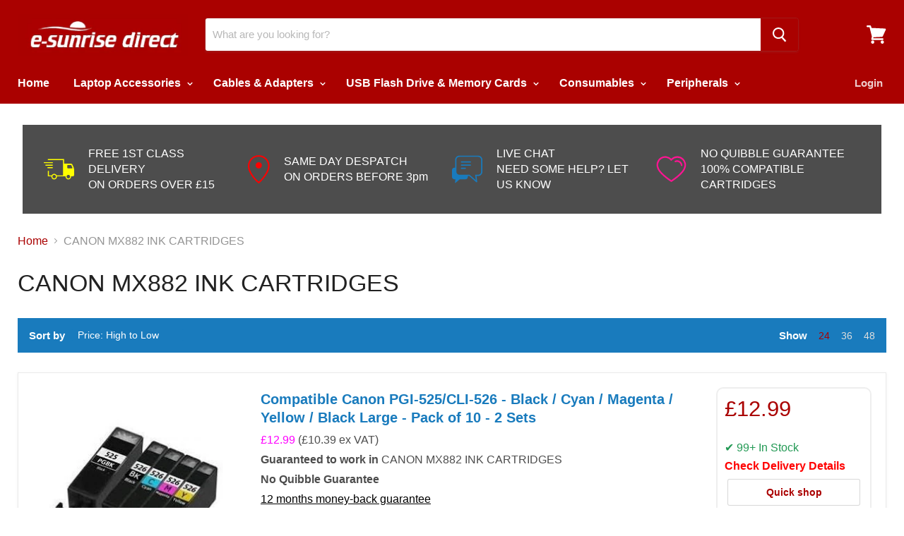

--- FILE ---
content_type: text/html; charset=utf-8
request_url: https://www.esunrisedirect.co.uk/collections/canon-mx882-ink-cartridges
body_size: 73670
content:
<!doctype html>
<!--[if IE]><html class="no-js no-touch ie9" lang="en"><![endif]-->
<!--[if !IE]><!-->
  <html class="no-js no-touch" lang="en"> <!--<![endif]-->
  <script src="https://www.googleoptimize.com/optimize.js?id=OPT-T6PQ538"></script>
  <head>
 
<style>
      table[Attributes Style] {
        width: 300 !important;
      }
      @media(min-width: 200px) and (max-width: 768px) {
        select#easysearch_field_13444,
        select#easysearch_field_13445,
        select#easysearch_field_13446 {
          font-size: 20px !important;
        }
        .easysearch-vertical-mode .easysearch-btn-holder,
        .easysearch-vertical-mode .easysearch-clear-holder,
        .easysearch-vertical-mode .easysearch-holder label {
          font-size: 20px !important;
        }
        .easysearch-container {
          padding: 20px 50px !important;
        }
      }
    </style>
    <script src='//www.esunrisedirect.co.uk/cdn/shop/t/16/assets/sealapps_email_config.js?v=136218383419054340931706524247' defer='defer'></script>
    <script src='//www.esunrisedirect.co.uk/cdn/shop/t/16/assets/product_restore_email.js?v=151958661306522211901706524247' defer='defer'></script>
    <script id='em_product_variants' type='application/json'>
      null
    </script>
    <script id='em_product_selected_or_first_available_variant' type='application/json'>
      null
    </script>


    <!-- Global site tag (gtag.js) - Google Ads: AW-993797520 -->
    <script async src="https://www.googletagmanager.com/gtag/js?id=AW-993797520"></script>
    <script>
      window.dataLayer = window.dataLayer || [];
      function gtag() {
        dataLayer.push(arguments);
      }
      gtag('js', new Date());

      gtag('config', 'AW-993797520');
    </script>
    <style>
      #more {
        display: none;
      }
      #more1 {
        display: none;
      }
      #more2 {
        display: none;
      }
      #more3 {
        display: none;
      }
      #more4 {
        display: none;
      }
      #more5 {
        display: none;
      }
      #more6 {
        display: none;
      }
      #more7 {
        display: none;
      }
      #more99 {
        display: none;
      }
      #more20 {
        display: none;
      }
      #more22 {
        display: none;
      }
      #more23 {
        display: none;
      }
      #more24 {
        display: none;
      }
      #more25 {
        display: none;
      }
      #more26 {
        display: none;
      }
      #more30 {
        display: none;
      }
      #more52 {
        display: none;
      }
      #more53 {
        display: none;
      }
      #more31 {
        display: none;
      }
      #more32 {
        display: none;
      }
      #more55 {
        display: none;
      }
      #more78 {
        display: none;
      }
      #more99 {
        display: none;
      }
      #more101 {
        display: none;
      }
      #more112 {
        display: none;
      }
    </style>
    <style>
      p {
        text-align: justify;
      }
    </style>
    <meta name="trustpilot-one-time-domain-verification-id" content="8bf15377-4621-4ebf-bf25-c7e539676726" /><!--Content in content_for_header -->
<style></style><!--LH--><meta charset="utf-8">
    <meta http-equiv="x-ua-compatible" content="IE=edge">
    <meta name="viewport" content="width=device-width, initial-scale=1">
    <meta name="description" content="Best ink Cartridges, Find Your Cartridges">
    <title>CANON MX882 INK CARTRIDGES — esunrise</title>

    
      <meta name="description" content="Guaranteed to work with your MX882, or your money back">
    

    
  <link rel="shortcut icon" href="//www.esunrisedirect.co.uk/cdn/shop/files/faviconas_32x32.png?v=1614297484" type="image/png">

    <img
      alt="opti"
      width="99999"
      height="99999"
      style="pointer-events: none; position: absolute; top: 0; left: 0; width: 99vw; height: 99vh; max-width: 99vw; max-height: 99vh;"
      src="[data-uri]">
    <link rel="canonical" href="https://www.esunrisedirect.co.uk/collections/canon-mx882-ink-cartridges">
    <meta name="viewport" content="width=device-width">

    
<meta property="og:site_name" content="esunrise">
<meta property="og:url" content="https://www.esunrisedirect.co.uk/collections/canon-mx882-ink-cartridges">
<meta property="og:title" content="CANON MX882 INK CARTRIDGES">
<meta property="og:type" content="website">
<meta property="og:description" content="Guaranteed to work with your MX882, or your money back">




  <meta name="twitter:card" content="summary">

<meta name="twitter:title" content="CANON MX882 INK CARTRIDGES">
<meta name="twitter:description" content="Guaranteed to work with your MX882, or your money back">


    <script>window.performance && window.performance.mark && window.performance.mark('shopify.content_for_header.start');</script><meta name="google-site-verification" content="fqIC1Slg0vOqFE0LmToQbLe_uTsmPmyc-oGLWivUNZk">
<meta name="google-site-verification" content="wY0U4X33VFrwTCjWL6sToHgw7PVgg5IgRo6vhhC6ZJA">
<meta name="google-site-verification" content="a3l_1SW6Wde9qgPtYHM9Q1jNgNmA0D3QshpaqM2GwGw">
<meta id="shopify-digital-wallet" name="shopify-digital-wallet" content="/14733901910/digital_wallets/dialog">
<meta name="shopify-checkout-api-token" content="7fb18a3b419bbfb431789c0f7f0202e4">
<meta id="in-context-paypal-metadata" data-shop-id="14733901910" data-venmo-supported="false" data-environment="production" data-locale="en_US" data-paypal-v4="true" data-currency="GBP">
<link rel="alternate" type="application/atom+xml" title="Feed" href="/collections/canon-mx882-ink-cartridges.atom" />
<link rel="alternate" type="application/json+oembed" href="https://www.esunrisedirect.co.uk/collections/canon-mx882-ink-cartridges.oembed">
<script async="async" src="/checkouts/internal/preloads.js?locale=en-GB"></script>
<link rel="preconnect" href="https://shop.app" crossorigin="anonymous">
<script async="async" src="https://shop.app/checkouts/internal/preloads.js?locale=en-GB&shop_id=14733901910" crossorigin="anonymous"></script>
<script id="apple-pay-shop-capabilities" type="application/json">{"shopId":14733901910,"countryCode":"GB","currencyCode":"GBP","merchantCapabilities":["supports3DS"],"merchantId":"gid:\/\/shopify\/Shop\/14733901910","merchantName":"esunrise","requiredBillingContactFields":["postalAddress","email"],"requiredShippingContactFields":["postalAddress","email"],"shippingType":"shipping","supportedNetworks":["visa","maestro","masterCard","amex","discover","elo"],"total":{"type":"pending","label":"esunrise","amount":"1.00"},"shopifyPaymentsEnabled":true,"supportsSubscriptions":true}</script>
<script id="shopify-features" type="application/json">{"accessToken":"7fb18a3b419bbfb431789c0f7f0202e4","betas":["rich-media-storefront-analytics"],"domain":"www.esunrisedirect.co.uk","predictiveSearch":true,"shopId":14733901910,"locale":"en"}</script>
<script>var Shopify = Shopify || {};
Shopify.shop = "esunrisedist.myshopify.com";
Shopify.locale = "en";
Shopify.currency = {"active":"GBP","rate":"1.0"};
Shopify.country = "GB";
Shopify.theme = {"name":"Changes 29\/01\/2024","id":125200891990,"schema_name":null,"schema_version":null,"theme_store_id":null,"role":"main"};
Shopify.theme.handle = "null";
Shopify.theme.style = {"id":null,"handle":null};
Shopify.cdnHost = "www.esunrisedirect.co.uk/cdn";
Shopify.routes = Shopify.routes || {};
Shopify.routes.root = "/";</script>
<script type="module">!function(o){(o.Shopify=o.Shopify||{}).modules=!0}(window);</script>
<script>!function(o){function n(){var o=[];function n(){o.push(Array.prototype.slice.apply(arguments))}return n.q=o,n}var t=o.Shopify=o.Shopify||{};t.loadFeatures=n(),t.autoloadFeatures=n()}(window);</script>
<script>
  window.ShopifyPay = window.ShopifyPay || {};
  window.ShopifyPay.apiHost = "shop.app\/pay";
  window.ShopifyPay.redirectState = null;
</script>
<script id="shop-js-analytics" type="application/json">{"pageType":"collection"}</script>
<script defer="defer" async type="module" src="//www.esunrisedirect.co.uk/cdn/shopifycloud/shop-js/modules/v2/client.init-shop-cart-sync_C5BV16lS.en.esm.js"></script>
<script defer="defer" async type="module" src="//www.esunrisedirect.co.uk/cdn/shopifycloud/shop-js/modules/v2/chunk.common_CygWptCX.esm.js"></script>
<script type="module">
  await import("//www.esunrisedirect.co.uk/cdn/shopifycloud/shop-js/modules/v2/client.init-shop-cart-sync_C5BV16lS.en.esm.js");
await import("//www.esunrisedirect.co.uk/cdn/shopifycloud/shop-js/modules/v2/chunk.common_CygWptCX.esm.js");

  window.Shopify.SignInWithShop?.initShopCartSync?.({"fedCMEnabled":true,"windoidEnabled":true});

</script>
<script>
  window.Shopify = window.Shopify || {};
  if (!window.Shopify.featureAssets) window.Shopify.featureAssets = {};
  window.Shopify.featureAssets['shop-js'] = {"shop-cart-sync":["modules/v2/client.shop-cart-sync_ZFArdW7E.en.esm.js","modules/v2/chunk.common_CygWptCX.esm.js"],"init-fed-cm":["modules/v2/client.init-fed-cm_CmiC4vf6.en.esm.js","modules/v2/chunk.common_CygWptCX.esm.js"],"shop-button":["modules/v2/client.shop-button_tlx5R9nI.en.esm.js","modules/v2/chunk.common_CygWptCX.esm.js"],"shop-cash-offers":["modules/v2/client.shop-cash-offers_DOA2yAJr.en.esm.js","modules/v2/chunk.common_CygWptCX.esm.js","modules/v2/chunk.modal_D71HUcav.esm.js"],"init-windoid":["modules/v2/client.init-windoid_sURxWdc1.en.esm.js","modules/v2/chunk.common_CygWptCX.esm.js"],"shop-toast-manager":["modules/v2/client.shop-toast-manager_ClPi3nE9.en.esm.js","modules/v2/chunk.common_CygWptCX.esm.js"],"init-shop-email-lookup-coordinator":["modules/v2/client.init-shop-email-lookup-coordinator_B8hsDcYM.en.esm.js","modules/v2/chunk.common_CygWptCX.esm.js"],"init-shop-cart-sync":["modules/v2/client.init-shop-cart-sync_C5BV16lS.en.esm.js","modules/v2/chunk.common_CygWptCX.esm.js"],"avatar":["modules/v2/client.avatar_BTnouDA3.en.esm.js"],"pay-button":["modules/v2/client.pay-button_FdsNuTd3.en.esm.js","modules/v2/chunk.common_CygWptCX.esm.js"],"init-customer-accounts":["modules/v2/client.init-customer-accounts_DxDtT_ad.en.esm.js","modules/v2/client.shop-login-button_C5VAVYt1.en.esm.js","modules/v2/chunk.common_CygWptCX.esm.js","modules/v2/chunk.modal_D71HUcav.esm.js"],"init-shop-for-new-customer-accounts":["modules/v2/client.init-shop-for-new-customer-accounts_ChsxoAhi.en.esm.js","modules/v2/client.shop-login-button_C5VAVYt1.en.esm.js","modules/v2/chunk.common_CygWptCX.esm.js","modules/v2/chunk.modal_D71HUcav.esm.js"],"shop-login-button":["modules/v2/client.shop-login-button_C5VAVYt1.en.esm.js","modules/v2/chunk.common_CygWptCX.esm.js","modules/v2/chunk.modal_D71HUcav.esm.js"],"init-customer-accounts-sign-up":["modules/v2/client.init-customer-accounts-sign-up_CPSyQ0Tj.en.esm.js","modules/v2/client.shop-login-button_C5VAVYt1.en.esm.js","modules/v2/chunk.common_CygWptCX.esm.js","modules/v2/chunk.modal_D71HUcav.esm.js"],"shop-follow-button":["modules/v2/client.shop-follow-button_Cva4Ekp9.en.esm.js","modules/v2/chunk.common_CygWptCX.esm.js","modules/v2/chunk.modal_D71HUcav.esm.js"],"checkout-modal":["modules/v2/client.checkout-modal_BPM8l0SH.en.esm.js","modules/v2/chunk.common_CygWptCX.esm.js","modules/v2/chunk.modal_D71HUcav.esm.js"],"lead-capture":["modules/v2/client.lead-capture_Bi8yE_yS.en.esm.js","modules/v2/chunk.common_CygWptCX.esm.js","modules/v2/chunk.modal_D71HUcav.esm.js"],"shop-login":["modules/v2/client.shop-login_D6lNrXab.en.esm.js","modules/v2/chunk.common_CygWptCX.esm.js","modules/v2/chunk.modal_D71HUcav.esm.js"],"payment-terms":["modules/v2/client.payment-terms_CZxnsJam.en.esm.js","modules/v2/chunk.common_CygWptCX.esm.js","modules/v2/chunk.modal_D71HUcav.esm.js"]};
</script>
<script>(function() {
  var isLoaded = false;
  function asyncLoad() {
    if (isLoaded) return;
    isLoaded = true;
    var urls = ["\/\/cdn.ywxi.net\/js\/partner-shopify.js?shop=esunrisedist.myshopify.com","\/\/code.tidio.co\/kdj67fwb7goibwkcvs9d5nsuiw6q6lfy.js?shop=esunrisedist.myshopify.com","\/\/www.powr.io\/powr.js?powr-token=esunrisedist.myshopify.com\u0026external-type=shopify\u0026shop=esunrisedist.myshopify.com","https:\/\/chimpstatic.com\/mcjs-connected\/js\/users\/e6a9063a5ce3d03ed6fbc5aa9\/2dda9d9bf7aa01ea5d8716bf7.js?shop=esunrisedist.myshopify.com"];
    for (var i = 0; i < urls.length; i++) {
      var s = document.createElement('script');
      s.type = 'text/javascript';
      s.async = true;
      s.src = urls[i];
      var x = document.getElementsByTagName('script')[0];
      x.parentNode.insertBefore(s, x);
    }
  };
  if(window.attachEvent) {
    window.attachEvent('onload', asyncLoad);
  } else {
    window.addEventListener('load', asyncLoad, false);
  }
})();</script>
<script id="__st">var __st={"a":14733901910,"offset":0,"reqid":"1e15d1ff-31f6-475d-b05c-39a31d0cd350-1768786611","pageurl":"www.esunrisedirect.co.uk\/collections\/canon-mx882-ink-cartridges","u":"6d49d1abf396","p":"collection","rtyp":"collection","rid":261567184982};</script>
<script>window.ShopifyPaypalV4VisibilityTracking = true;</script>
<script id="captcha-bootstrap">!function(){'use strict';const t='contact',e='account',n='new_comment',o=[[t,t],['blogs',n],['comments',n],[t,'customer']],c=[[e,'customer_login'],[e,'guest_login'],[e,'recover_customer_password'],[e,'create_customer']],r=t=>t.map((([t,e])=>`form[action*='/${t}']:not([data-nocaptcha='true']) input[name='form_type'][value='${e}']`)).join(','),a=t=>()=>t?[...document.querySelectorAll(t)].map((t=>t.form)):[];function s(){const t=[...o],e=r(t);return a(e)}const i='password',u='form_key',d=['recaptcha-v3-token','g-recaptcha-response','h-captcha-response',i],f=()=>{try{return window.sessionStorage}catch{return}},m='__shopify_v',_=t=>t.elements[u];function p(t,e,n=!1){try{const o=window.sessionStorage,c=JSON.parse(o.getItem(e)),{data:r}=function(t){const{data:e,action:n}=t;return t[m]||n?{data:e,action:n}:{data:t,action:n}}(c);for(const[e,n]of Object.entries(r))t.elements[e]&&(t.elements[e].value=n);n&&o.removeItem(e)}catch(o){console.error('form repopulation failed',{error:o})}}const l='form_type',E='cptcha';function T(t){t.dataset[E]=!0}const w=window,h=w.document,L='Shopify',v='ce_forms',y='captcha';let A=!1;((t,e)=>{const n=(g='f06e6c50-85a8-45c8-87d0-21a2b65856fe',I='https://cdn.shopify.com/shopifycloud/storefront-forms-hcaptcha/ce_storefront_forms_captcha_hcaptcha.v1.5.2.iife.js',D={infoText:'Protected by hCaptcha',privacyText:'Privacy',termsText:'Terms'},(t,e,n)=>{const o=w[L][v],c=o.bindForm;if(c)return c(t,g,e,D).then(n);var r;o.q.push([[t,g,e,D],n]),r=I,A||(h.body.append(Object.assign(h.createElement('script'),{id:'captcha-provider',async:!0,src:r})),A=!0)});var g,I,D;w[L]=w[L]||{},w[L][v]=w[L][v]||{},w[L][v].q=[],w[L][y]=w[L][y]||{},w[L][y].protect=function(t,e){n(t,void 0,e),T(t)},Object.freeze(w[L][y]),function(t,e,n,w,h,L){const[v,y,A,g]=function(t,e,n){const i=e?o:[],u=t?c:[],d=[...i,...u],f=r(d),m=r(i),_=r(d.filter((([t,e])=>n.includes(e))));return[a(f),a(m),a(_),s()]}(w,h,L),I=t=>{const e=t.target;return e instanceof HTMLFormElement?e:e&&e.form},D=t=>v().includes(t);t.addEventListener('submit',(t=>{const e=I(t);if(!e)return;const n=D(e)&&!e.dataset.hcaptchaBound&&!e.dataset.recaptchaBound,o=_(e),c=g().includes(e)&&(!o||!o.value);(n||c)&&t.preventDefault(),c&&!n&&(function(t){try{if(!f())return;!function(t){const e=f();if(!e)return;const n=_(t);if(!n)return;const o=n.value;o&&e.removeItem(o)}(t);const e=Array.from(Array(32),(()=>Math.random().toString(36)[2])).join('');!function(t,e){_(t)||t.append(Object.assign(document.createElement('input'),{type:'hidden',name:u})),t.elements[u].value=e}(t,e),function(t,e){const n=f();if(!n)return;const o=[...t.querySelectorAll(`input[type='${i}']`)].map((({name:t})=>t)),c=[...d,...o],r={};for(const[a,s]of new FormData(t).entries())c.includes(a)||(r[a]=s);n.setItem(e,JSON.stringify({[m]:1,action:t.action,data:r}))}(t,e)}catch(e){console.error('failed to persist form',e)}}(e),e.submit())}));const S=(t,e)=>{t&&!t.dataset[E]&&(n(t,e.some((e=>e===t))),T(t))};for(const o of['focusin','change'])t.addEventListener(o,(t=>{const e=I(t);D(e)&&S(e,y())}));const B=e.get('form_key'),M=e.get(l),P=B&&M;t.addEventListener('DOMContentLoaded',(()=>{const t=y();if(P)for(const e of t)e.elements[l].value===M&&p(e,B);[...new Set([...A(),...v().filter((t=>'true'===t.dataset.shopifyCaptcha))])].forEach((e=>S(e,t)))}))}(h,new URLSearchParams(w.location.search),n,t,e,['guest_login'])})(!0,!0)}();</script>
<script integrity="sha256-4kQ18oKyAcykRKYeNunJcIwy7WH5gtpwJnB7kiuLZ1E=" data-source-attribution="shopify.loadfeatures" defer="defer" src="//www.esunrisedirect.co.uk/cdn/shopifycloud/storefront/assets/storefront/load_feature-a0a9edcb.js" crossorigin="anonymous"></script>
<script crossorigin="anonymous" defer="defer" src="//www.esunrisedirect.co.uk/cdn/shopifycloud/storefront/assets/shopify_pay/storefront-65b4c6d7.js?v=20250812"></script>
<script data-source-attribution="shopify.dynamic_checkout.dynamic.init">var Shopify=Shopify||{};Shopify.PaymentButton=Shopify.PaymentButton||{isStorefrontPortableWallets:!0,init:function(){window.Shopify.PaymentButton.init=function(){};var t=document.createElement("script");t.src="https://www.esunrisedirect.co.uk/cdn/shopifycloud/portable-wallets/latest/portable-wallets.en.js",t.type="module",document.head.appendChild(t)}};
</script>
<script data-source-attribution="shopify.dynamic_checkout.buyer_consent">
  function portableWalletsHideBuyerConsent(e){var t=document.getElementById("shopify-buyer-consent"),n=document.getElementById("shopify-subscription-policy-button");t&&n&&(t.classList.add("hidden"),t.setAttribute("aria-hidden","true"),n.removeEventListener("click",e))}function portableWalletsShowBuyerConsent(e){var t=document.getElementById("shopify-buyer-consent"),n=document.getElementById("shopify-subscription-policy-button");t&&n&&(t.classList.remove("hidden"),t.removeAttribute("aria-hidden"),n.addEventListener("click",e))}window.Shopify?.PaymentButton&&(window.Shopify.PaymentButton.hideBuyerConsent=portableWalletsHideBuyerConsent,window.Shopify.PaymentButton.showBuyerConsent=portableWalletsShowBuyerConsent);
</script>
<script>
  function portableWalletsCleanup(e){e&&e.src&&console.error("Failed to load portable wallets script "+e.src);var t=document.querySelectorAll("shopify-accelerated-checkout .shopify-payment-button__skeleton, shopify-accelerated-checkout-cart .wallet-cart-button__skeleton"),e=document.getElementById("shopify-buyer-consent");for(let e=0;e<t.length;e++)t[e].remove();e&&e.remove()}function portableWalletsNotLoadedAsModule(e){e instanceof ErrorEvent&&"string"==typeof e.message&&e.message.includes("import.meta")&&"string"==typeof e.filename&&e.filename.includes("portable-wallets")&&(window.removeEventListener("error",portableWalletsNotLoadedAsModule),window.Shopify.PaymentButton.failedToLoad=e,"loading"===document.readyState?document.addEventListener("DOMContentLoaded",window.Shopify.PaymentButton.init):window.Shopify.PaymentButton.init())}window.addEventListener("error",portableWalletsNotLoadedAsModule);
</script>

<script type="module" src="https://www.esunrisedirect.co.uk/cdn/shopifycloud/portable-wallets/latest/portable-wallets.en.js" onError="portableWalletsCleanup(this)" crossorigin="anonymous"></script>
<script nomodule>
  document.addEventListener("DOMContentLoaded", portableWalletsCleanup);
</script>

<link id="shopify-accelerated-checkout-styles" rel="stylesheet" media="screen" href="https://www.esunrisedirect.co.uk/cdn/shopifycloud/portable-wallets/latest/accelerated-checkout-backwards-compat.css" crossorigin="anonymous">
<style id="shopify-accelerated-checkout-cart">
        #shopify-buyer-consent {
  margin-top: 1em;
  display: inline-block;
  width: 100%;
}

#shopify-buyer-consent.hidden {
  display: none;
}

#shopify-subscription-policy-button {
  background: none;
  border: none;
  padding: 0;
  text-decoration: underline;
  font-size: inherit;
  cursor: pointer;
}

#shopify-subscription-policy-button::before {
  box-shadow: none;
}

      </style>

<script>window.performance && window.performance.mark && window.performance.mark('shopify.content_for_header.end');</script>

    <script>
      document.documentElement.className = document.documentElement.className.replace(/\bno-js\b/, 'js');
      if (window.Shopify && window.Shopify.designMode) 
        document.documentElement.className += ' in-theme-editor';
      



      if (('ontouchstart' in window) || window.DocumentTouch && document instanceof DocumentTouch) 
        document.documentElement.className = document.documentElement.className.replace(/\bno-touch\b/, 'has-touch');
      
    </script>

    <link href="//www.esunrisedirect.co.uk/cdn/shop/t/16/assets/theme.scss.css?v=15053822827441145221759332477" rel="stylesheet" type="text/css" media="all" />

    <!-- "snippets/pagefly-header.liquid" was not rendered, the associated app was uninstalled -->

    <!-- "snippets/shogun-head.liquid" was not rendered, the associated app was uninstalled -->
    <meta name="google-site-verification" content="1NEzxrTMKkPhzyRWVsQ2qcw4Ll67eOynW1NbaT5I4ag" />
    <meta name="msvalidate.01" content="E4126ABC30B95EB9885CF7FBC943F0FC" />
    <meta name="google-site-verification" content="PONE8_W4u2npyFSp-ElDy2k2NX-tC3E4STkMYOIvrfk" />

    <script>
  !function(t,n){function o(n){var o=t.getElementsByTagName("script")[0],i=t.createElement("script");i.src=n,i.crossOrigin="",o.parentNode.insertBefore(i,o)}if(!n.isLoyaltyLion){window.loyaltylion=n,void 0===window.lion&&(window.lion=n),n.version=2,n.isLoyaltyLion=!0;var i=new Date,e=i.getFullYear().toString()+i.getMonth().toString()+i.getDate().toString();o("https://sdk.loyaltylion.net/static/2/loader.js?t="+e);var r=!1;n.init=function(t){if(r)throw new Error("Cannot call lion.init more than once");r=!0;var a=n._token=t.token;if(!a)throw new Error("Token must be supplied to lion.init");for(var l=[],s="_push configure bootstrap shutdown on removeListener authenticateCustomer".split(" "),c=0;c<s.length;c+=1)!function(t,n){t[n]=function(){l.push([n,Array.prototype.slice.call(arguments,0)])}}(n,s[c]);o("https://sdk.loyaltylion.net/sdk/start/"+a+".js?t="+e+i.getHours().toString()),n._initData=t,n._buffer=l}}}(document,window.loyaltylion||[]);

  
</script>

    <script>
        window.zoorixCartData = {
          currency: "GBP",
          currency_symbol: "£",
          
          original_total_price: 0,
          total_discount: 0,
          item_count: 0,
          items: [
              
          ]
       	  
        };
        window.Zoorix = window.Zoorix || {};
        window.Zoorix.moneyFormat = "\u003cspan class=\"money conversion-bear-money\"\u003e£{{amount}}\u003c\/span\u003e";
        window.Zoorix.moneyFormatWithCurrency = "\u003cspan class=\"money conversion-bear-money\"\u003e£{{amount}} GBP\u003c\/span\u003e";
</script>

    <!-- Upsell & Cross Sell Kit by Logbase - Starts -->
    <script src='https://upsell-app.logbase.io/lb-upsell.js?shop=inkguru.myshopify.com' defer></script>
    <!-- Upsell & Cross Sell Kit by Logbase - Ends -->
    <script type="text/javascript" src="http://code.jquery.com/jquery-1.11.0.min.js"></script>
    <script type="text/javascript" src="http://code.jquery.com/jquery-migrate-1.2.1.min.js"></script>
    <script type="text/javascript" src="//www.esunrisedirect.co.uk/cdn/shop/t/16/assets/slick.js?v=18270799639888039791706524247"></script>
    <link
      rel="stylesheet"
      type="text/css"
      href="//www.esunrisedirect.co.uk/cdn/shop/t/16/assets/slick.css?v=98340474046176884051706524247" />
    <link
      rel="stylesheet"
      type="text/css"
      href="//www.esunrisedirect.co.uk/cdn/shop/t/16/assets/slick-theme.css?v=111566387709569418871706524247" />
  <!-- BEGIN app block: shopify://apps/consentik-cookie/blocks/omega-cookies-notification/13cba824-a338-452e-9b8e-c83046a79f21 --><script type="text/javascript" src="https://cdn.shopify.com/extensions/019bc607-8383-7b61-9618-f914d3f94be7/consentik-ex-202601161558/assets/jQueryOT.min.js" defer></script>

<script>
    window.otCKAppData = {};
    var otCKRequestDataInfo = {};
    var otCKRootLink = '';
    var otCKSettings = {};
    window.OCBCookies = []
    window.OCBCategories = []
    window['otkConsent'] = window['otkConsent'] || {};
    window.otJQuerySource = "https://cdn.shopify.com/extensions/019bc607-8383-7b61-9618-f914d3f94be7/consentik-ex-202601161558/assets/jQueryOT.min.js"
</script>



    <script>
        console.log('UN ACTIVE CROSS', )
        function __remvoveCookie(name) {
            document.cookie = name + '=; expires=Thu, 01 Jan 1970 00:00:00 UTC; path=/;';
        }

        __remvoveCookie('__cross_accepted');
    </script>





    <script>
        let otCKEnableDebugger = 0;
    </script>




    <script>
        window.cstCookiesData = {"rootLink":"https://apps.consentik.com/consentik","cookies":[],"category":[]};
    </script>



    <script>
        window.cstMultipleLanguages = {"rootLink":"https://apps.consentik.com/consentik","config":{},"cookieInformation":[{"trigger":"Cookies detail","name":"Name","provider":"Provider","domain":"Domain","path":"Path","type":"Type","retention":"Retention","purpose":"Purpose","language":"en"}],"bannerText":[],"cookies":[],"categories":[],"privacyPopup":[]};
    </script>





    <script>
        window.otCKAppData = {"terms":["cookie_banner","customize_appearance","custom_text_and_color","built_in_themes","custom_banner_width","show_cookie_icon","show_dismiss_btn","google_policy","customer_privacy","show_close_icon","quick_cookie_selector","show_preference_btn","display_restriction"],"settings":{"id":10571,"shop":"esunrisedist.myshopify.com","shop_id":"14733901910","message":"This website uses cookies to ensure you get the best experience on our website. Details can be found in our","submit_text":"Got it!","info_text":"Privacy Policy","text_size":13,"dismiss_text":"Dismiss","prefrences_text":"Preferences","preferences_title":null,"accept_selected_text":"Allow selection","accept_all_text":"Allow all cookies","title_popup":"This website uses cookies","mess_popup":"This website is using cookies to analyze our traffic, personalize content and/or ads, to provide video content. We also share information about your use of our site with our analytics and advertising partners who may combine it with other information that you’ve provided to them or that they’ve collected from your use of their services.","title":null,"google_privacy_text":"Google's Privacy Policy","impressum_title":"Legal Disclosure (Imprint)","permission":"0","show_icon":"0","app_enable":"1","privacy_link":"","popup_layout":1,"fullwidth_position":2,"corner_position":4,"center_position":1,"show_homepage":"0","show_all":"1","show_all_eu":"1","eu_countries":"[]","cache_time":60,"popup_bgcolor":"#000000","popup_textcolor":"#ffffff","more_textcolor":"#ffffff","submit_bgcolor":"#000000","submit_textcolor":"#f8e71c","custom_css":"","show_dismiss":"0","show_dismiss_popup":"0","show_prefrences":"0","color_text_popup":"#FFFFFF","dismiss_textcolor":"#f8e71c","dismiss_bgcolor":"#000000","close_dismis":"0","prefrences_bgcolor":"#000000","prefrences_textcolor":"#F8E71C","accept_selected_text_color":"#02909c","accept_selected_bgcolor":"#e4f3f7","accept_all_text_color":"#ffffff","accept_all_bgcolor":"#02909c","show_cookies":"1","title_color_popup":"#000000","bgcolor_popup":"#ffffff","show_specific_region":["AT","BE","BG","HR","CY","CZ","DK","EE","FI","FR","DE","GR","HU","IE","IT","LV","LT","LU","MT","NL","PL","PT","RO","SK","SI","ES","SE","GB"],"style_request_page":"{\"info_bgcolor\":\"#ffffff\",\"show_bgcolor\":\"#2f87e4\",\"edit_bgcolor\":\"#ca2f2f\",\"delete_bgcolor\":\"#770e0e\",\"delete_textcolor\":\"#ffffff\",\"edit_textcolor\":\"#ffffff\",\"show_textcolor\":\"#ffffff\",\"info_textcolor\":\"#000000\",\"info_text_size\":\"13\"}","banner_position":"full","side_position":"left","show_cookies_btn":"0","upgrade_date":null,"theme_name":null,"unit_space":"%","popup_width":100,"position_top":0,"position_left":0,"position_right":0,"position_bottom":0,"enable_debugger":"0","regulation_template":null,"is_updated_cookies":"0","script_tagid":"62524686422","google_privacy_link":"https://business.safety.google/privacy/","enable_google_privacy":"0","enable_impressum":"0","impressum_link":"","decline_behavior":"hide_banner_temporarily","leave_site_url":null,"language_template":"en","text_align":"center","icon_size":25,"plan_name":"Basic"},"unpublicCookies":[],"rootLink":"https://apps.consentik.com/consentik","shopId":"14733901910","privacyPopup":{},"advancedSetting":{"admin_mode":false,"setup_mode":false,"reopen_conf":{"displayAs":"icon","btnText":"Manage cookie","position":"bottom-right","horizontalMargin":10,"verticalMargin":10,"btnColor":"#FFFFFF","btnBg":"#EA9F30","footerLinkEnable":false,"behavior":"banner"},"preferences_opts":{"show_table":false,"show_count":false,"type":"necessary","consent":["necessary"]}},"type":"BASIC","planId":37,"fromPlus":false,"fromAdvanced":false,"fromPremium":false,"isUnlimited":false,"isFree":true,"isPaid":false};
        window.cstUseLiquid = window.otCKAppData.uId >= window.otCKAppData.lowestId;
        if (typeof otCKAppData === 'object') {
            otCKRootLink = otCKAppData.rootLink;
            otCKSettings = otCKAppData.settings;
        }
        if (window.cstCookiesData != undefined) {
            window.otCKAppData.cookies = window.cstCookiesData.cookies
            window.otCKAppData.category = window.cstCookiesData.category
        }
        window.otCKRequestDataInfo = window.otCKRequestDataInfo ? window.otCKRequestDataInfo : {};
    </script>



<!-- BEGIN app snippet: consent-mode --><script>    const cstConsentMode = window.otCKAppData?.consentMode;    if (!!cstConsentMode && cstConsentMode?.enable_gcm) {        console.log('GCM LIQUID CALLING...');        window['otkConsent'] = cstConsentMode;        _cst_gcm_initialize(cstConsentMode)    }    function _cst_gcm_initialize(consentMode) {        console.log('GCM INITIALIZED...');        const canAuto = !consentMode?.have_gtm && !consentMode?.keep_gtm_setup;        const trackingIds = consentMode.gtm?.split(',');        if (!window.cstUseLiquid || !canAuto) return;        console.log('GCM WORKING...');        /**         *         * @type {string[]}         */        const regions = window.otCKAppData.consentModeRegions;        const isShowAll = window.otCKAppData?.settings?.show_all === '1';        const userRegion = isShowAll ? {} : {region: regions};        window.cstUserRegion = userRegion;        window.otCookiesGCM = {            url_passthrough: false,            ads_data_redaction: false,            config: Object.assign({                //Marketing                ad_user_data: !consentMode.ad_user_data ? "granted" : "denied",                ad_personalization: !consentMode.ad_personalization ? "granted" : "denied",                ad_storage: !consentMode.ad_storage ? "granted" : "denied",                // analytics                analytics_storage: !consentMode.analytics_storage ? "granted" : "denied",                // preferences                functionality_storage: !consentMode.functionality_storage ? "granted" : "denied",                personalization_storage: !consentMode.personalization_storage ? "granted" : "denied",                security_storage: !consentMode.security_storage ? "granted" : "denied",                cst_default: 'granted',                wait_for_update: 500            }, userRegion),        };        const rulesScript = document.createElement('script');        rulesScript.src = "https://cdn.shopify.com/extensions/019bc607-8383-7b61-9618-f914d3f94be7/consentik-ex-202601161558/assets/core.js";        const firstChild = document.head.firstChild;        document.head.insertBefore(rulesScript, firstChild);        if (trackingIds?.length > 0 && canAuto) {            console.log('GCM TAG INITIALIZED...', trackingIds);            for (const key of trackingIds) {                const ID = key.trim();                if (ID.startsWith('GTM')) {                    const GTM = document.createElement('script');                    GTM.innerHTML = `(function(w,d,s,l,i){w[l]=w[l]||[];w[l].push({'gtm.start':new Date().getTime(),event:'gtm.js'});var f=d.getElementsByTagName(s)[0],j=d.createElement(s),dl=l!='dataLayer'?'&l='+l:'';j.async=true;j.src='https://www.googletagmanager.com/gtm.js?id='+i+dl;f.parentNode.insertBefore(j,f);})(window,document,'script','dataLayer','${ID}');`                    document.head.append(GTM);                } else if (ID.startsWith('G')) {                    const gtagScript = document.createElement('script');                    gtagScript.async = true;                    gtagScript.src = `https://www.googletagmanager.com/gtag/js?id=${ID}`;                    document.head.append(gtagScript);                    const gtagContent = document.createElement('script');                    gtagContent.innerHTML = `window.dataLayer = window.dataLayer || [];function gtag(){dataLayer.push(arguments);}gtag('js', new Date());gtag('config', '${ID}');`                    document.head.append(gtagContent);                } else if (ID.startsWith('ca-pub')) {                    const tag = document.createElement("script");                    tag.src = `https://pagead2.googlesyndication.com/pagead/js/adsbygoogle.js?client=${ID}`;                    tag.async = true;                    document.head.append(tag);                } else if (ID.startsWith('AW-')) {                    const tag = document.createElement("script");                    tag.src = `https://www.googletagmanager.com/gtag/destination?id=${ID}`;                    tag.async = true;                    document.head.append(tag);                }            }        }    }</script><!-- END app snippet -->
<!-- BEGIN app snippet: UET --><script>    const cstAdvanced = window.otCKAppData?.advancedSetting;    const cstUetEnabled = cstAdvanced?.enable_uet === '1';    const cstMicrosoftConsent = cstAdvanced?.microsoft_consent;    if (cstUetEnabled && window.cstUseLiquid && !!cstMicrosoftConsent) {        if (cstMicrosoftConsent.hasUET && !!cstMicrosoftConsent.uetId) {            !function (e, a, n, t, o) {                var c, r, d;                e[o] = e[o] || [], c = function () {                    var a = {ti: Number(cstMicrosoftConsent.uetId), enableAutoSpaTracking: !0};                    a.q = e[o], e[o] = new UET(a), e[o].push("pageLoad")                }, (r = a.createElement(n)).src = "//bat.bing.com/bat.js", r.async = 1, r.onload = r.onreadystatechange = function () {                    var e = this.readyState;                    e && "loaded" !== e && "complete" !== e || (c(), r.onload = r.onreadystatechange = null)                }, (d = a.getElementsByTagName(n)[0]).parentNode.insertBefore(r, d)            }(window, document, "script", 0, "uetq");            console.log('UET INITIAL SETTING...');        }        if (cstMicrosoftConsent.hasClarity && !!cstMicrosoftConsent.clarityId) {            (function (c, l, a, r, i, t, y) {                c[a] = c[a] || function () {                    (c[a].q = c[a].q || []).push(arguments)                };                t = l.createElement(r);                t.async = 1;                t.src = "https://www.clarity.ms/tag/" + i;                y = l.getElementsByTagName(r)[0];                y.parentNode.insertBefore(t, y);            })(window, document, "clarity", "script", `${cstMicrosoftConsent.clarityId}`);            console.log('CLARITY INITIAL SETTING...');        }        /**         * UET Function         */        window.uetq = window.uetq || [];        function __cstUetHasCookie(name, values) {            return document.cookie.split(";").some((cookie) => {                cookie = cookie.trim();                return (                    cookie.startsWith(name) && values.some((v) => cookie.includes(v))                );            });        }        function __cstUetSetCookie(name, value, days) {            let expires = "";            if (typeof value !== "string") {                value = JSON.stringify(value);            }            let expiredDate = window.otCookiesExpiredDate;            if (days) {                expiredDate = days;            }            let date = new Date();            date.setTime(date.getTime() + expiredDate * 24 * 60 * 60 * 1000);            expires = "; expires=" + date.toUTCString();            document.cookie = name + "=" + value + expires + "; path=/";        }        function _otkBingConsent() {            if (typeof window.uetq !== 'undefined') {                console.log('UET CALLING...');                const isAccepted = __cstUetHasCookie(window.otCurrentCookieName, [                    "marketing",                    "analytics"                ]);                __cstUetSetCookie("_uetmsdns", !isAccepted ? 1 : 0);                window.uetq.push("consent", "default", {                    ad_storage: "denied"                });                if (isAccepted) {                    window.uetq.push("consent", "update", {                        ad_storage: "granted"                    });                }            }        }        function _otkClarityConsent() {            if (typeof window.clarity !== 'undefined') {                console.log('CLARITY CALLING...');                const isAccepted = __cstUetHasCookie(window.otCurrentCookieName, [                    "marketing",                    "analytics"                ]);                __cstUetSetCookie("_claritymsdns", !isAccepted ? 1 : 0);                window.clarity("consentv2", {                    ad_Storage: "denied",                    analytics_Storage: "denied"                });                if (isAccepted) {                    window.clarity("consentv2", {                        ad_Storage: "granted",                        analytics_Storage: "granted"                    });                }            }        }        document.addEventListener("DOMContentLoaded", () => {            _otkBingConsent()            _otkClarityConsent()        })    }</script><!-- END app snippet -->


    <!-- BEGIN app snippet: source -->
<script type="text/javascript" src="https://cdn.shopify.com/extensions/019bc607-8383-7b61-9618-f914d3f94be7/consentik-ex-202601161558/assets/cst.js" defer></script>
<link type="text/css" href="https://cdn.shopify.com/extensions/019bc607-8383-7b61-9618-f914d3f94be7/consentik-ex-202601161558/assets/main.css" rel="stylesheet">

<script>
  function otLoadSource(fileName,isCSS = false) {
        const fileUrl  = isCSS ?  otGetResouceFile(fileName, isCSS) : otGetResouceFile(fileName)
        isCSS ? otLoadCSS(fileUrl) : otLoadScript(fileUrl)
    }

    function otLoadScript(url, callback = () => {}) {
      var script = document.createElement('script');
      script.type = 'text/javascript';
      script.src = url;
      script.defer = true;

      if (script.readyState) {  // IE
          script.onreadystatechange = function() {
              if (script.readyState == 'loaded' || script.readyState == 'complete') {
                  script.onreadystatechange = null;
                  callback();
              }
          };
      } else {  // Other browsers
          script.onload = function() {
              callback();
          };
      }

      document.getElementsByTagName('head')[0].appendChild(script);
    }
    function otLoadCSS(href) {
        const cssLink = document.createElement("link");
        cssLink.href = href;
        cssLink.rel = "stylesheet";
        cssLink.type = "text/css";

        const body = document.getElementsByTagName("body")[0];
        body.appendChild(cssLink);
    }

    function otGetResouceFile(fileName, isCSS) {
      const listFile = [{
        key: 'full',
        url: "https://cdn.shopify.com/extensions/019bc607-8383-7b61-9618-f914d3f94be7/consentik-ex-202601161558/assets/full.js",
        css: "https://cdn.shopify.com/extensions/019bc607-8383-7b61-9618-f914d3f94be7/consentik-ex-202601161558/assets/full.css",
      },{
        key: 'corner',
        url: "https://cdn.shopify.com/extensions/019bc607-8383-7b61-9618-f914d3f94be7/consentik-ex-202601161558/assets/corner.js",
        css: "https://cdn.shopify.com/extensions/019bc607-8383-7b61-9618-f914d3f94be7/consentik-ex-202601161558/assets/corner.css",
      },{
        key: 'sidebar',
        url: "https://cdn.shopify.com/extensions/019bc607-8383-7b61-9618-f914d3f94be7/consentik-ex-202601161558/assets/sidebar.js",
        css: "https://cdn.shopify.com/extensions/019bc607-8383-7b61-9618-f914d3f94be7/consentik-ex-202601161558/assets/sidebar.css",
      },{
        key: 'center',
        url: "https://cdn.shopify.com/extensions/019bc607-8383-7b61-9618-f914d3f94be7/consentik-ex-202601161558/assets/center.js",
        css: "https://cdn.shopify.com/extensions/019bc607-8383-7b61-9618-f914d3f94be7/consentik-ex-202601161558/assets/center.css",
      },
      {
        key: 'custom',
        url: "https://cdn.shopify.com/extensions/019bc607-8383-7b61-9618-f914d3f94be7/consentik-ex-202601161558/assets/custom.js",
        css: "https://cdn.shopify.com/extensions/019bc607-8383-7b61-9618-f914d3f94be7/consentik-ex-202601161558/assets/custom.css",
      },
      {
        key: 'main',
        url: "",
        css: "https://cdn.shopify.com/extensions/019bc607-8383-7b61-9618-f914d3f94be7/consentik-ex-202601161558/assets/main.css",
      },
      {
        key: 'dataRequest',
        url: "https://cdn.shopify.com/extensions/019bc607-8383-7b61-9618-f914d3f94be7/consentik-ex-202601161558/assets/dataRequest.js",
      },
    ]
    const fileURL = listFile.find(item => item.key === fileName)
    if(isCSS)  {
      return fileURL.css
    }
    return fileURL.url
    }
</script>
<!-- END app snippet -->






    <script>
        window.otIsSetupMode = false
    </script>




<!-- END app block --><link href="https://monorail-edge.shopifysvc.com" rel="dns-prefetch">
<script>(function(){if ("sendBeacon" in navigator && "performance" in window) {try {var session_token_from_headers = performance.getEntriesByType('navigation')[0].serverTiming.find(x => x.name == '_s').description;} catch {var session_token_from_headers = undefined;}var session_cookie_matches = document.cookie.match(/_shopify_s=([^;]*)/);var session_token_from_cookie = session_cookie_matches && session_cookie_matches.length === 2 ? session_cookie_matches[1] : "";var session_token = session_token_from_headers || session_token_from_cookie || "";function handle_abandonment_event(e) {var entries = performance.getEntries().filter(function(entry) {return /monorail-edge.shopifysvc.com/.test(entry.name);});if (!window.abandonment_tracked && entries.length === 0) {window.abandonment_tracked = true;var currentMs = Date.now();var navigation_start = performance.timing.navigationStart;var payload = {shop_id: 14733901910,url: window.location.href,navigation_start,duration: currentMs - navigation_start,session_token,page_type: "collection"};window.navigator.sendBeacon("https://monorail-edge.shopifysvc.com/v1/produce", JSON.stringify({schema_id: "online_store_buyer_site_abandonment/1.1",payload: payload,metadata: {event_created_at_ms: currentMs,event_sent_at_ms: currentMs}}));}}window.addEventListener('pagehide', handle_abandonment_event);}}());</script>
<script id="web-pixels-manager-setup">(function e(e,d,r,n,o){if(void 0===o&&(o={}),!Boolean(null===(a=null===(i=window.Shopify)||void 0===i?void 0:i.analytics)||void 0===a?void 0:a.replayQueue)){var i,a;window.Shopify=window.Shopify||{};var t=window.Shopify;t.analytics=t.analytics||{};var s=t.analytics;s.replayQueue=[],s.publish=function(e,d,r){return s.replayQueue.push([e,d,r]),!0};try{self.performance.mark("wpm:start")}catch(e){}var l=function(){var e={modern:/Edge?\/(1{2}[4-9]|1[2-9]\d|[2-9]\d{2}|\d{4,})\.\d+(\.\d+|)|Firefox\/(1{2}[4-9]|1[2-9]\d|[2-9]\d{2}|\d{4,})\.\d+(\.\d+|)|Chrom(ium|e)\/(9{2}|\d{3,})\.\d+(\.\d+|)|(Maci|X1{2}).+ Version\/(15\.\d+|(1[6-9]|[2-9]\d|\d{3,})\.\d+)([,.]\d+|)( \(\w+\)|)( Mobile\/\w+|) Safari\/|Chrome.+OPR\/(9{2}|\d{3,})\.\d+\.\d+|(CPU[ +]OS|iPhone[ +]OS|CPU[ +]iPhone|CPU IPhone OS|CPU iPad OS)[ +]+(15[._]\d+|(1[6-9]|[2-9]\d|\d{3,})[._]\d+)([._]\d+|)|Android:?[ /-](13[3-9]|1[4-9]\d|[2-9]\d{2}|\d{4,})(\.\d+|)(\.\d+|)|Android.+Firefox\/(13[5-9]|1[4-9]\d|[2-9]\d{2}|\d{4,})\.\d+(\.\d+|)|Android.+Chrom(ium|e)\/(13[3-9]|1[4-9]\d|[2-9]\d{2}|\d{4,})\.\d+(\.\d+|)|SamsungBrowser\/([2-9]\d|\d{3,})\.\d+/,legacy:/Edge?\/(1[6-9]|[2-9]\d|\d{3,})\.\d+(\.\d+|)|Firefox\/(5[4-9]|[6-9]\d|\d{3,})\.\d+(\.\d+|)|Chrom(ium|e)\/(5[1-9]|[6-9]\d|\d{3,})\.\d+(\.\d+|)([\d.]+$|.*Safari\/(?![\d.]+ Edge\/[\d.]+$))|(Maci|X1{2}).+ Version\/(10\.\d+|(1[1-9]|[2-9]\d|\d{3,})\.\d+)([,.]\d+|)( \(\w+\)|)( Mobile\/\w+|) Safari\/|Chrome.+OPR\/(3[89]|[4-9]\d|\d{3,})\.\d+\.\d+|(CPU[ +]OS|iPhone[ +]OS|CPU[ +]iPhone|CPU IPhone OS|CPU iPad OS)[ +]+(10[._]\d+|(1[1-9]|[2-9]\d|\d{3,})[._]\d+)([._]\d+|)|Android:?[ /-](13[3-9]|1[4-9]\d|[2-9]\d{2}|\d{4,})(\.\d+|)(\.\d+|)|Mobile Safari.+OPR\/([89]\d|\d{3,})\.\d+\.\d+|Android.+Firefox\/(13[5-9]|1[4-9]\d|[2-9]\d{2}|\d{4,})\.\d+(\.\d+|)|Android.+Chrom(ium|e)\/(13[3-9]|1[4-9]\d|[2-9]\d{2}|\d{4,})\.\d+(\.\d+|)|Android.+(UC? ?Browser|UCWEB|U3)[ /]?(15\.([5-9]|\d{2,})|(1[6-9]|[2-9]\d|\d{3,})\.\d+)\.\d+|SamsungBrowser\/(5\.\d+|([6-9]|\d{2,})\.\d+)|Android.+MQ{2}Browser\/(14(\.(9|\d{2,})|)|(1[5-9]|[2-9]\d|\d{3,})(\.\d+|))(\.\d+|)|K[Aa][Ii]OS\/(3\.\d+|([4-9]|\d{2,})\.\d+)(\.\d+|)/},d=e.modern,r=e.legacy,n=navigator.userAgent;return n.match(d)?"modern":n.match(r)?"legacy":"unknown"}(),u="modern"===l?"modern":"legacy",c=(null!=n?n:{modern:"",legacy:""})[u],f=function(e){return[e.baseUrl,"/wpm","/b",e.hashVersion,"modern"===e.buildTarget?"m":"l",".js"].join("")}({baseUrl:d,hashVersion:r,buildTarget:u}),m=function(e){var d=e.version,r=e.bundleTarget,n=e.surface,o=e.pageUrl,i=e.monorailEndpoint;return{emit:function(e){var a=e.status,t=e.errorMsg,s=(new Date).getTime(),l=JSON.stringify({metadata:{event_sent_at_ms:s},events:[{schema_id:"web_pixels_manager_load/3.1",payload:{version:d,bundle_target:r,page_url:o,status:a,surface:n,error_msg:t},metadata:{event_created_at_ms:s}}]});if(!i)return console&&console.warn&&console.warn("[Web Pixels Manager] No Monorail endpoint provided, skipping logging."),!1;try{return self.navigator.sendBeacon.bind(self.navigator)(i,l)}catch(e){}var u=new XMLHttpRequest;try{return u.open("POST",i,!0),u.setRequestHeader("Content-Type","text/plain"),u.send(l),!0}catch(e){return console&&console.warn&&console.warn("[Web Pixels Manager] Got an unhandled error while logging to Monorail."),!1}}}}({version:r,bundleTarget:l,surface:e.surface,pageUrl:self.location.href,monorailEndpoint:e.monorailEndpoint});try{o.browserTarget=l,function(e){var d=e.src,r=e.async,n=void 0===r||r,o=e.onload,i=e.onerror,a=e.sri,t=e.scriptDataAttributes,s=void 0===t?{}:t,l=document.createElement("script"),u=document.querySelector("head"),c=document.querySelector("body");if(l.async=n,l.src=d,a&&(l.integrity=a,l.crossOrigin="anonymous"),s)for(var f in s)if(Object.prototype.hasOwnProperty.call(s,f))try{l.dataset[f]=s[f]}catch(e){}if(o&&l.addEventListener("load",o),i&&l.addEventListener("error",i),u)u.appendChild(l);else{if(!c)throw new Error("Did not find a head or body element to append the script");c.appendChild(l)}}({src:f,async:!0,onload:function(){if(!function(){var e,d;return Boolean(null===(d=null===(e=window.Shopify)||void 0===e?void 0:e.analytics)||void 0===d?void 0:d.initialized)}()){var d=window.webPixelsManager.init(e)||void 0;if(d){var r=window.Shopify.analytics;r.replayQueue.forEach((function(e){var r=e[0],n=e[1],o=e[2];d.publishCustomEvent(r,n,o)})),r.replayQueue=[],r.publish=d.publishCustomEvent,r.visitor=d.visitor,r.initialized=!0}}},onerror:function(){return m.emit({status:"failed",errorMsg:"".concat(f," has failed to load")})},sri:function(e){var d=/^sha384-[A-Za-z0-9+/=]+$/;return"string"==typeof e&&d.test(e)}(c)?c:"",scriptDataAttributes:o}),m.emit({status:"loading"})}catch(e){m.emit({status:"failed",errorMsg:(null==e?void 0:e.message)||"Unknown error"})}}})({shopId: 14733901910,storefrontBaseUrl: "https://www.esunrisedirect.co.uk",extensionsBaseUrl: "https://extensions.shopifycdn.com/cdn/shopifycloud/web-pixels-manager",monorailEndpoint: "https://monorail-edge.shopifysvc.com/unstable/produce_batch",surface: "storefront-renderer",enabledBetaFlags: ["2dca8a86"],webPixelsConfigList: [{"id":"962101628","configuration":"{\"config\":\"{\\\"pixel_id\\\":\\\"AW-607848084\\\",\\\"target_country\\\":\\\"GB\\\",\\\"gtag_events\\\":[{\\\"type\\\":\\\"search\\\",\\\"action_label\\\":\\\"AW-607848084\\\/SyHFCPHPtdkBEJSN7KEC\\\"},{\\\"type\\\":\\\"begin_checkout\\\",\\\"action_label\\\":\\\"AW-607848084\\\/8OkCCO7PtdkBEJSN7KEC\\\"},{\\\"type\\\":\\\"view_item\\\",\\\"action_label\\\":[\\\"AW-607848084\\\/3uTfCOjPtdkBEJSN7KEC\\\",\\\"MC-2PL2DRD9TL\\\"]},{\\\"type\\\":\\\"purchase\\\",\\\"action_label\\\":[\\\"AW-607848084\\\/f1fyCOXPtdkBEJSN7KEC\\\",\\\"MC-2PL2DRD9TL\\\"]},{\\\"type\\\":\\\"page_view\\\",\\\"action_label\\\":[\\\"AW-607848084\\\/XZcuCOLPtdkBEJSN7KEC\\\",\\\"MC-2PL2DRD9TL\\\"]},{\\\"type\\\":\\\"add_payment_info\\\",\\\"action_label\\\":\\\"AW-607848084\\\/E9AWCPTPtdkBEJSN7KEC\\\"},{\\\"type\\\":\\\"add_to_cart\\\",\\\"action_label\\\":\\\"AW-607848084\\\/QUAZCOvPtdkBEJSN7KEC\\\"}],\\\"enable_monitoring_mode\\\":false}\"}","eventPayloadVersion":"v1","runtimeContext":"OPEN","scriptVersion":"b2a88bafab3e21179ed38636efcd8a93","type":"APP","apiClientId":1780363,"privacyPurposes":[],"dataSharingAdjustments":{"protectedCustomerApprovalScopes":["read_customer_address","read_customer_email","read_customer_name","read_customer_personal_data","read_customer_phone"]}},{"id":"151683158","configuration":"{\"pixel_id\":\"2141931379469380\",\"pixel_type\":\"facebook_pixel\",\"metaapp_system_user_token\":\"-\"}","eventPayloadVersion":"v1","runtimeContext":"OPEN","scriptVersion":"ca16bc87fe92b6042fbaa3acc2fbdaa6","type":"APP","apiClientId":2329312,"privacyPurposes":["ANALYTICS","MARKETING","SALE_OF_DATA"],"dataSharingAdjustments":{"protectedCustomerApprovalScopes":["read_customer_address","read_customer_email","read_customer_name","read_customer_personal_data","read_customer_phone"]}},{"id":"191725948","eventPayloadVersion":"v1","runtimeContext":"LAX","scriptVersion":"1","type":"CUSTOM","privacyPurposes":["ANALYTICS"],"name":"Google Analytics tag (migrated)"},{"id":"shopify-app-pixel","configuration":"{}","eventPayloadVersion":"v1","runtimeContext":"STRICT","scriptVersion":"0450","apiClientId":"shopify-pixel","type":"APP","privacyPurposes":["ANALYTICS","MARKETING"]},{"id":"shopify-custom-pixel","eventPayloadVersion":"v1","runtimeContext":"LAX","scriptVersion":"0450","apiClientId":"shopify-pixel","type":"CUSTOM","privacyPurposes":["ANALYTICS","MARKETING"]}],isMerchantRequest: false,initData: {"shop":{"name":"esunrise","paymentSettings":{"currencyCode":"GBP"},"myshopifyDomain":"esunrisedist.myshopify.com","countryCode":"GB","storefrontUrl":"https:\/\/www.esunrisedirect.co.uk"},"customer":null,"cart":null,"checkout":null,"productVariants":[],"purchasingCompany":null},},"https://www.esunrisedirect.co.uk/cdn","fcfee988w5aeb613cpc8e4bc33m6693e112",{"modern":"","legacy":""},{"shopId":"14733901910","storefrontBaseUrl":"https:\/\/www.esunrisedirect.co.uk","extensionBaseUrl":"https:\/\/extensions.shopifycdn.com\/cdn\/shopifycloud\/web-pixels-manager","surface":"storefront-renderer","enabledBetaFlags":"[\"2dca8a86\"]","isMerchantRequest":"false","hashVersion":"fcfee988w5aeb613cpc8e4bc33m6693e112","publish":"custom","events":"[[\"page_viewed\",{}],[\"collection_viewed\",{\"collection\":{\"id\":\"261567184982\",\"title\":\"CANON MX882 INK CARTRIDGES\",\"productVariants\":[{\"price\":{\"amount\":12.99,\"currencyCode\":\"GBP\"},\"product\":{\"title\":\"Compatible Canon PGI-525\/CLI-526 - Black \/ Cyan \/ Magenta \/ Yellow \/ Black Large - Pack of 10 - 2 Sets\",\"vendor\":\"eSunrise\",\"id\":\"6596193714262\",\"untranslatedTitle\":\"Compatible Canon PGI-525\/CLI-526 - Black \/ Cyan \/ Magenta \/ Yellow \/ Black Large - Pack of 10 - 2 Sets\",\"url\":\"\/products\/canon-set-of-10-pgi-525-cli-526-black-cyan-magenta-yellow-black-large-compatible-ink-cartridges\",\"type\":\"PGI-525\/CLI-526\"},\"id\":\"39448855412822\",\"image\":{\"src\":\"\/\/www.esunrisedirect.co.uk\/cdn\/shop\/products\/Canon_5_526_Set_767c72d2-1d95-405b-9ee8-f4987edfc695.jpg?v=1624617234\"},\"sku\":\"INKES049\",\"title\":\"Default Title\",\"untranslatedTitle\":\"Default Title\"},{\"price\":{\"amount\":7.49,\"currencyCode\":\"GBP\"},\"product\":{\"title\":\"Compatible Canon PGI-525\/CLI-526 - Black \/ Cyan \/ Magenta \/ Yellow \/ Black Large - Pack of 5 - 1 Set\",\"vendor\":\"eSunrise\",\"id\":\"6596193681494\",\"untranslatedTitle\":\"Compatible Canon PGI-525\/CLI-526 - Black \/ Cyan \/ Magenta \/ Yellow \/ Black Large - Pack of 5 - 1 Set\",\"url\":\"\/products\/canon-set-of-5-pgi-525-cli-526-black-cyan-magenta-yellow-black-large-compatible-ink-cartridges\",\"type\":\"PGI-525\/CLI-526\"},\"id\":\"39448855380054\",\"image\":{\"src\":\"\/\/www.esunrisedirect.co.uk\/cdn\/shop\/products\/Canon_5_526_Set_2014ec8d-f462-4fd1-b7db-1e9352d7a0ca.jpg?v=1624617233\"},\"sku\":\"INKES050\",\"title\":\"Default Title\",\"untranslatedTitle\":\"Default Title\"},{\"price\":{\"amount\":4.99,\"currencyCode\":\"GBP\"},\"product\":{\"title\":\"Compatible Canon CLI-526 High Capacity Ink Cartridge - 1 Magenta\",\"vendor\":\"eSunrise\",\"id\":\"6596193550422\",\"untranslatedTitle\":\"Compatible Canon CLI-526 High Capacity Ink Cartridge - 1 Magenta\",\"url\":\"\/products\/canon-pgi-525-cli-526-magenta-14ml-compatible-ink-cartridges\",\"type\":\"PGI-525\/CLI-526\"},\"id\":\"39448855248982\",\"image\":{\"src\":\"\/\/www.esunrisedirect.co.uk\/cdn\/shop\/products\/Canon_526_M_78d50715-56f6-4eb0-bbbe-73b2df4fe682.jpg?v=1624617229\"},\"sku\":\"INKES053\",\"title\":\"Default Title\",\"untranslatedTitle\":\"Default Title\"},{\"price\":{\"amount\":4.99,\"currencyCode\":\"GBP\"},\"product\":{\"title\":\"Compatible Canon CLI-526 High Capacity Ink Cartridge - 1 Cyan\",\"vendor\":\"eSunrise\",\"id\":\"6596193517654\",\"untranslatedTitle\":\"Compatible Canon CLI-526 High Capacity Ink Cartridge - 1 Cyan\",\"url\":\"\/products\/canon-pgi-525-cli-526-cyan-14ml-compatible-ink-cartridges\",\"type\":\"PGI-525\/CLI-526\"},\"id\":\"39448855216214\",\"image\":{\"src\":\"\/\/www.esunrisedirect.co.uk\/cdn\/shop\/products\/Canon_526_C_aff7cf9a-53e8-464b-b784-2b79574f8a0d.jpg?v=1624617228\"},\"sku\":\"INKES054\",\"title\":\"Default Title\",\"untranslatedTitle\":\"Default Title\"},{\"price\":{\"amount\":3.99,\"currencyCode\":\"GBP\"},\"product\":{\"title\":\"Compatible Canon CLI-526 High Capacity Ink Cartridge - 1 Yellow\",\"vendor\":\"eSunrise\",\"id\":\"6596193615958\",\"untranslatedTitle\":\"Compatible Canon CLI-526 High Capacity Ink Cartridge - 1 Yellow\",\"url\":\"\/products\/canon-pgi-525-cli-526-yellow-14ml-compatible-ink-cartridges\",\"type\":\"PGI-525\/CLI-526\"},\"id\":\"39448855314518\",\"image\":{\"src\":\"\/\/www.esunrisedirect.co.uk\/cdn\/shop\/products\/Canon_526_Y_3a55b3ac-b48e-4f04-b6a1-4fa718e6b1b4.jpg?v=1624617230\"},\"sku\":\"INKES052\",\"title\":\"Default Title\",\"untranslatedTitle\":\"Default Title\"},{\"price\":{\"amount\":2.69,\"currencyCode\":\"GBP\"},\"product\":{\"title\":\"Compatible Canon Cyan iP4850 Ink cartridges (CLI-526 XL)\",\"vendor\":\"eSunrise\",\"id\":\"6596231528534\",\"untranslatedTitle\":\"Compatible Canon Cyan iP4850 Ink cartridges (CLI-526 XL)\",\"url\":\"\/products\/canon-cyan-ip4850-ink-cartridges-cli-526-xl\",\"type\":\"Canon Pixma iP Series Ink Cartridges\"},\"id\":\"39448901124182\",\"image\":{\"src\":\"\/\/www.esunrisedirect.co.uk\/cdn\/shop\/products\/Canon_526_C_1f480631-c546-4d8f-a155-720de8d543d6.jpg?v=1624618567\"},\"sku\":\"INKES347\",\"title\":\"Default Title\",\"untranslatedTitle\":\"Default Title\"},{\"price\":{\"amount\":2.69,\"currencyCode\":\"GBP\"},\"product\":{\"title\":\"Compatible Canon PGI-525 High Capacity Ink Cartridge - 1 Black Large\",\"vendor\":\"eSunrise\",\"id\":\"6596193648726\",\"untranslatedTitle\":\"Compatible Canon PGI-525 High Capacity Ink Cartridge - 1 Black Large\",\"url\":\"\/products\/canon-pgi-525-cli-526-black-24ml-compatible-ink-cartridges\",\"type\":\"PGI-525\/CLI-526\"},\"id\":\"39448855347286\",\"image\":{\"src\":\"\/\/www.esunrisedirect.co.uk\/cdn\/shop\/products\/Canon_525_BK_cdb3e4b1-a55d-4629-a643-ef019a6c2d83.jpg?v=1624617232\"},\"sku\":\"INKES051\",\"title\":\"Default Title\",\"untranslatedTitle\":\"Default Title\"}]}}]]"});</script><script>
  window.ShopifyAnalytics = window.ShopifyAnalytics || {};
  window.ShopifyAnalytics.meta = window.ShopifyAnalytics.meta || {};
  window.ShopifyAnalytics.meta.currency = 'GBP';
  var meta = {"products":[{"id":6596193714262,"gid":"gid:\/\/shopify\/Product\/6596193714262","vendor":"eSunrise","type":"PGI-525\/CLI-526","handle":"canon-set-of-10-pgi-525-cli-526-black-cyan-magenta-yellow-black-large-compatible-ink-cartridges","variants":[{"id":39448855412822,"price":1299,"name":"Compatible Canon PGI-525\/CLI-526 - Black \/ Cyan \/ Magenta \/ Yellow \/ Black Large - Pack of 10 - 2 Sets","public_title":null,"sku":"INKES049"}],"remote":false},{"id":6596193681494,"gid":"gid:\/\/shopify\/Product\/6596193681494","vendor":"eSunrise","type":"PGI-525\/CLI-526","handle":"canon-set-of-5-pgi-525-cli-526-black-cyan-magenta-yellow-black-large-compatible-ink-cartridges","variants":[{"id":39448855380054,"price":749,"name":"Compatible Canon PGI-525\/CLI-526 - Black \/ Cyan \/ Magenta \/ Yellow \/ Black Large - Pack of 5 - 1 Set","public_title":null,"sku":"INKES050"}],"remote":false},{"id":6596193550422,"gid":"gid:\/\/shopify\/Product\/6596193550422","vendor":"eSunrise","type":"PGI-525\/CLI-526","handle":"canon-pgi-525-cli-526-magenta-14ml-compatible-ink-cartridges","variants":[{"id":39448855248982,"price":499,"name":"Compatible Canon CLI-526 High Capacity Ink Cartridge - 1 Magenta","public_title":null,"sku":"INKES053"}],"remote":false},{"id":6596193517654,"gid":"gid:\/\/shopify\/Product\/6596193517654","vendor":"eSunrise","type":"PGI-525\/CLI-526","handle":"canon-pgi-525-cli-526-cyan-14ml-compatible-ink-cartridges","variants":[{"id":39448855216214,"price":499,"name":"Compatible Canon CLI-526 High Capacity Ink Cartridge - 1 Cyan","public_title":null,"sku":"INKES054"}],"remote":false},{"id":6596193615958,"gid":"gid:\/\/shopify\/Product\/6596193615958","vendor":"eSunrise","type":"PGI-525\/CLI-526","handle":"canon-pgi-525-cli-526-yellow-14ml-compatible-ink-cartridges","variants":[{"id":39448855314518,"price":399,"name":"Compatible Canon CLI-526 High Capacity Ink Cartridge - 1 Yellow","public_title":null,"sku":"INKES052"}],"remote":false},{"id":6596231528534,"gid":"gid:\/\/shopify\/Product\/6596231528534","vendor":"eSunrise","type":"Canon Pixma iP Series Ink Cartridges","handle":"canon-cyan-ip4850-ink-cartridges-cli-526-xl","variants":[{"id":39448901124182,"price":269,"name":"Compatible Canon Cyan iP4850 Ink cartridges (CLI-526 XL)","public_title":null,"sku":"INKES347"}],"remote":false},{"id":6596193648726,"gid":"gid:\/\/shopify\/Product\/6596193648726","vendor":"eSunrise","type":"PGI-525\/CLI-526","handle":"canon-pgi-525-cli-526-black-24ml-compatible-ink-cartridges","variants":[{"id":39448855347286,"price":269,"name":"Compatible Canon PGI-525 High Capacity Ink Cartridge - 1 Black Large","public_title":null,"sku":"INKES051"}],"remote":false}],"page":{"pageType":"collection","resourceType":"collection","resourceId":261567184982,"requestId":"1e15d1ff-31f6-475d-b05c-39a31d0cd350-1768786611"}};
  for (var attr in meta) {
    window.ShopifyAnalytics.meta[attr] = meta[attr];
  }
</script>
<script class="analytics">
  (function () {
    var customDocumentWrite = function(content) {
      var jquery = null;

      if (window.jQuery) {
        jquery = window.jQuery;
      } else if (window.Checkout && window.Checkout.$) {
        jquery = window.Checkout.$;
      }

      if (jquery) {
        jquery('body').append(content);
      }
    };

    var hasLoggedConversion = function(token) {
      if (token) {
        return document.cookie.indexOf('loggedConversion=' + token) !== -1;
      }
      return false;
    }

    var setCookieIfConversion = function(token) {
      if (token) {
        var twoMonthsFromNow = new Date(Date.now());
        twoMonthsFromNow.setMonth(twoMonthsFromNow.getMonth() + 2);

        document.cookie = 'loggedConversion=' + token + '; expires=' + twoMonthsFromNow;
      }
    }

    var trekkie = window.ShopifyAnalytics.lib = window.trekkie = window.trekkie || [];
    if (trekkie.integrations) {
      return;
    }
    trekkie.methods = [
      'identify',
      'page',
      'ready',
      'track',
      'trackForm',
      'trackLink'
    ];
    trekkie.factory = function(method) {
      return function() {
        var args = Array.prototype.slice.call(arguments);
        args.unshift(method);
        trekkie.push(args);
        return trekkie;
      };
    };
    for (var i = 0; i < trekkie.methods.length; i++) {
      var key = trekkie.methods[i];
      trekkie[key] = trekkie.factory(key);
    }
    trekkie.load = function(config) {
      trekkie.config = config || {};
      trekkie.config.initialDocumentCookie = document.cookie;
      var first = document.getElementsByTagName('script')[0];
      var script = document.createElement('script');
      script.type = 'text/javascript';
      script.onerror = function(e) {
        var scriptFallback = document.createElement('script');
        scriptFallback.type = 'text/javascript';
        scriptFallback.onerror = function(error) {
                var Monorail = {
      produce: function produce(monorailDomain, schemaId, payload) {
        var currentMs = new Date().getTime();
        var event = {
          schema_id: schemaId,
          payload: payload,
          metadata: {
            event_created_at_ms: currentMs,
            event_sent_at_ms: currentMs
          }
        };
        return Monorail.sendRequest("https://" + monorailDomain + "/v1/produce", JSON.stringify(event));
      },
      sendRequest: function sendRequest(endpointUrl, payload) {
        // Try the sendBeacon API
        if (window && window.navigator && typeof window.navigator.sendBeacon === 'function' && typeof window.Blob === 'function' && !Monorail.isIos12()) {
          var blobData = new window.Blob([payload], {
            type: 'text/plain'
          });

          if (window.navigator.sendBeacon(endpointUrl, blobData)) {
            return true;
          } // sendBeacon was not successful

        } // XHR beacon

        var xhr = new XMLHttpRequest();

        try {
          xhr.open('POST', endpointUrl);
          xhr.setRequestHeader('Content-Type', 'text/plain');
          xhr.send(payload);
        } catch (e) {
          console.log(e);
        }

        return false;
      },
      isIos12: function isIos12() {
        return window.navigator.userAgent.lastIndexOf('iPhone; CPU iPhone OS 12_') !== -1 || window.navigator.userAgent.lastIndexOf('iPad; CPU OS 12_') !== -1;
      }
    };
    Monorail.produce('monorail-edge.shopifysvc.com',
      'trekkie_storefront_load_errors/1.1',
      {shop_id: 14733901910,
      theme_id: 125200891990,
      app_name: "storefront",
      context_url: window.location.href,
      source_url: "//www.esunrisedirect.co.uk/cdn/s/trekkie.storefront.cd680fe47e6c39ca5d5df5f0a32d569bc48c0f27.min.js"});

        };
        scriptFallback.async = true;
        scriptFallback.src = '//www.esunrisedirect.co.uk/cdn/s/trekkie.storefront.cd680fe47e6c39ca5d5df5f0a32d569bc48c0f27.min.js';
        first.parentNode.insertBefore(scriptFallback, first);
      };
      script.async = true;
      script.src = '//www.esunrisedirect.co.uk/cdn/s/trekkie.storefront.cd680fe47e6c39ca5d5df5f0a32d569bc48c0f27.min.js';
      first.parentNode.insertBefore(script, first);
    };
    trekkie.load(
      {"Trekkie":{"appName":"storefront","development":false,"defaultAttributes":{"shopId":14733901910,"isMerchantRequest":null,"themeId":125200891990,"themeCityHash":"14989582715146324758","contentLanguage":"en","currency":"GBP","eventMetadataId":"e5e1582d-6be6-414c-ab20-b04a5389b5a8"},"isServerSideCookieWritingEnabled":true,"monorailRegion":"shop_domain","enabledBetaFlags":["65f19447"]},"Session Attribution":{},"S2S":{"facebookCapiEnabled":true,"source":"trekkie-storefront-renderer","apiClientId":580111}}
    );

    var loaded = false;
    trekkie.ready(function() {
      if (loaded) return;
      loaded = true;

      window.ShopifyAnalytics.lib = window.trekkie;

      var originalDocumentWrite = document.write;
      document.write = customDocumentWrite;
      try { window.ShopifyAnalytics.merchantGoogleAnalytics.call(this); } catch(error) {};
      document.write = originalDocumentWrite;

      window.ShopifyAnalytics.lib.page(null,{"pageType":"collection","resourceType":"collection","resourceId":261567184982,"requestId":"1e15d1ff-31f6-475d-b05c-39a31d0cd350-1768786611","shopifyEmitted":true});

      var match = window.location.pathname.match(/checkouts\/(.+)\/(thank_you|post_purchase)/)
      var token = match? match[1]: undefined;
      if (!hasLoggedConversion(token)) {
        setCookieIfConversion(token);
        window.ShopifyAnalytics.lib.track("Viewed Product Category",{"currency":"GBP","category":"Collection: canon-mx882-ink-cartridges","collectionName":"canon-mx882-ink-cartridges","collectionId":261567184982,"nonInteraction":true},undefined,undefined,{"shopifyEmitted":true});
      }
    });


        var eventsListenerScript = document.createElement('script');
        eventsListenerScript.async = true;
        eventsListenerScript.src = "//www.esunrisedirect.co.uk/cdn/shopifycloud/storefront/assets/shop_events_listener-3da45d37.js";
        document.getElementsByTagName('head')[0].appendChild(eventsListenerScript);

})();</script>
  <script>
  if (!window.ga || (window.ga && typeof window.ga !== 'function')) {
    window.ga = function ga() {
      (window.ga.q = window.ga.q || []).push(arguments);
      if (window.Shopify && window.Shopify.analytics && typeof window.Shopify.analytics.publish === 'function') {
        window.Shopify.analytics.publish("ga_stub_called", {}, {sendTo: "google_osp_migration"});
      }
      console.error("Shopify's Google Analytics stub called with:", Array.from(arguments), "\nSee https://help.shopify.com/manual/promoting-marketing/pixels/pixel-migration#google for more information.");
    };
    if (window.Shopify && window.Shopify.analytics && typeof window.Shopify.analytics.publish === 'function') {
      window.Shopify.analytics.publish("ga_stub_initialized", {}, {sendTo: "google_osp_migration"});
    }
  }
</script>
<script
  defer
  src="https://www.esunrisedirect.co.uk/cdn/shopifycloud/perf-kit/shopify-perf-kit-3.0.4.min.js"
  data-application="storefront-renderer"
  data-shop-id="14733901910"
  data-render-region="gcp-us-east1"
  data-page-type="collection"
  data-theme-instance-id="125200891990"
  data-theme-name=""
  data-theme-version=""
  data-monorail-region="shop_domain"
  data-resource-timing-sampling-rate="10"
  data-shs="true"
  data-shs-beacon="true"
  data-shs-export-with-fetch="true"
  data-shs-logs-sample-rate="1"
  data-shs-beacon-endpoint="https://www.esunrisedirect.co.uk/api/collect"
></script>
</head>



  <body>

    <script>
  function myFunction112() {
    var dots = document.getElementById("dots112");
    var moreText = document.getElementById("more112");
    var btnText = document.getElementById("myBtn112");

    if (dots.style.display === "none") {
      dots.style.display = "inline";
      btnText.innerHTML = "Read More";
      moreText.style.display = "none";
    } else {
      dots.style.display = "none";
      btnText.innerHTML = "Read Less";
      moreText.style.display = "inline";
    }
  }
</script>
<script>
  function myFunction99() {
    var dots = document.getElementById("dots99");
    var moreText = document.getElementById("more99");
    var btnText = document.getElementById("myBtn99");

    if (dots.style.display === "none") {
      dots.style.display = "inline";
      btnText.innerHTML = "Read More";
      moreText.style.display = "none";
    } else {
      dots.style.display = "none";
      btnText.innerHTML = "Read Less";
      moreText.style.display = "inline";
    }
  }
</script>
<script>
  function myFunction101() {
    var dots = document.getElementById("dots101");
    var moreText = document.getElementById("more101");
    var btnText = document.getElementById("myBtn101");

    if (dots.style.display === "none") {
      dots.style.display = "inline";
      btnText.innerHTML = "Read More";
      moreText.style.display = "none";
    } else {
      dots.style.display = "none";
      btnText.innerHTML = "Read Less";
      moreText.style.display = "inline";
    }
  }
</script>
<script>
  function myFunction78() {
    var dots = document.getElementById("dots78");
    var moreText = document.getElementById("more78");
    var btnText = document.getElementById("myBtn78");

    if (dots.style.display === "none") {
      dots.style.display = "inline";
      btnText.innerHTML = "Read More";
      moreText.style.display = "none";
    } else {
      dots.style.display = "none";
      btnText.innerHTML = "Read Less";
      moreText.style.display = "inline";
    }
  }
</script>
<script>
  function myFunction() {
    var dots = document.getElementById("dots");
    var moreText = document.getElementById("more");
    var btnText = document.getElementById("myBtn");

    if (dots.style.display === "none") {
      dots.style.display = "inline";
      btnText.innerHTML = "Read More";
      moreText.style.display = "none";
    } else {
      dots.style.display = "none";
      btnText.innerHTML = "Read Less";
      moreText.style.display = "inline";
    }
  }
</script>
<script>
  function myFunction1() {
    var dots = document.getElementById("dots1");
    var moreText = document.getElementById("more1");
    var btnText = document.getElementById("myBtn1");

    if (dots.style.display === "none") {
      dots.style.display = "inline";
      btnText.innerHTML = "Read More";
      moreText.style.display = "none";
    } else {
      dots.style.display = "none";
      btnText.innerHTML = "Read Less";
      moreText.style.display = "inline";
    }
  }
</script>
<script>
  function myFunction2() {
    var dots = document.getElementById("dots2");
    var moreText = document.getElementById("more2");
    var btnText = document.getElementById("myBtn2");

    if (dots.style.display === "none") {
      dots.style.display = "inline";
      btnText.innerHTML = "Read More";
      moreText.style.display = "none";
    } else {
      dots.style.display = "none";
      btnText.innerHTML = "Read Less";
      moreText.style.display = "inline";
    }
  }
</script>
<script>
  function myFunction3() {
    var dots = document.getElementById("dots3");
    var moreText = document.getElementById("more3");
    var btnText = document.getElementById("myBtn3");

    if (dots.style.display === "none") {
      dots.style.display = "inline";
      btnText.innerHTML = "Read More";
      moreText.style.display = "none";
    } else {
      dots.style.display = "none";
      btnText.innerHTML = "Read Less";
      moreText.style.display = "inline";
    }
  }
</script>
<script>
  function myFunction52() {
    var dots = document.getElementById("dots52");
    var moreText = document.getElementById("more52");
    var btnText = document.getElementById("myBtn52");

    if (dots.style.display === "none") {
      dots.style.display = "inline";
      btnText.innerHTML = "Read More";
      moreText.style.display = "none";
    } else {
      dots.style.display = "none";
      btnText.innerHTML = "Read Less";
      moreText.style.display = "inline";
    }
  }
</script>
<script>
  function myFunction53() {
    var dots = document.getElementById("dots53");
    var moreText = document.getElementById("more53");
    var btnText = document.getElementById("myBtn53");

    if (dots.style.display === "none") {
      dots.style.display = "inline";
      btnText.innerHTML = "Read More";
      moreText.style.display = "none";
    } else {
      dots.style.display = "none";
      btnText.innerHTML = "Read Less";
      moreText.style.display = "inline";
    }
  }
</script>
<script>
  function myFunction55() {
    var dots = document.getElementById("dots55");
    var moreText = document.getElementById("more55");
    var btnText = document.getElementById("myBtn55");

    if (dots.style.display === "none") {
      dots.style.display = "inline";
      btnText.innerHTML = "Read More";
      moreText.style.display = "none";
    } else {
      dots.style.display = "none";
      btnText.innerHTML = "Read Less";
      moreText.style.display = "inline";
    }
  }
</script>
<script>
  function myFunction4() {
    var dots = document.getElementById("dots4");
    var moreText = document.getElementById("more4");
    var btnText = document.getElementById("myBtn4");

    if (dots.style.display === "none") {
      dots.style.display = "inline";
      btnText.innerHTML = "Read More";
      moreText.style.display = "none";
    } else {
      dots.style.display = "none";
      btnText.innerHTML = "Read Less";
      moreText.style.display = "inline";
    }
  }
</script>
<script>
  function myFunction5() {
    var dots = document.getElementById("dots5");
    var moreText = document.getElementById("more5");
    var btnText = document.getElementById("myBtn5");

    if (dots.style.display === "none") {
      dots.style.display = "inline";
      btnText.innerHTML = "Read More";
      moreText.style.display = "none";
    } else {
      dots.style.display = "none";
      btnText.innerHTML = "Read Less";
      moreText.style.display = "inline";
    }
  }
</script>
<script>
  function myFunction6() {
    var dots = document.getElementById("dots6");
    var moreText = document.getElementById("more6");
    var btnText = document.getElementById("myBtn6");

    if (dots.style.display === "none") {
      dots.style.display = "inline";
      btnText.innerHTML = "Read More";
      moreText.style.display = "none";
    } else {
      dots.style.display = "none";
      btnText.innerHTML = "Read Less";
      moreText.style.display = "inline";
    }
  }
</script>
<script>
  function myFunction7() {
    var dots = document.getElementById("dots7");
    var moreText = document.getElementById("more7");
    var btnText = document.getElementById("myBtn7");

    if (dots.style.display === "none") {
      dots.style.display = "inline";
      btnText.innerHTML = "Read More";
      moreText.style.display = "none";
    } else {
      dots.style.display = "none";
      btnText.innerHTML = "Read Less";
      moreText.style.display = "inline";
    }
  }
</script>
<script>
  function myFunction99() {
    var dots = document.getElementById("dots99");
    var moreText = document.getElementById("more99");
    var btnText = document.getElementById("myBtn99");

    if (dots.style.display === "none") {
      dots.style.display = "inline";
      btnText.innerHTML = "Read More";
      moreText.style.display = "none";
    } else {
      dots.style.display = "none";
      btnText.innerHTML = "Read Less";
      moreText.style.display = "inline";
    }
  }
</script>
<script>
  function myFunction20() {
    var dots = document.getElementById("dots20");
    var moreText = document.getElementById("more20");
    var btnText = document.getElementById("myBtn20");

    if (dots.style.display === "none") {
      dots.style.display = "inline";
      btnText.innerHTML = "Read More";
      moreText.style.display = "none";
    } else {
      dots.style.display = "none";
      btnText.innerHTML = "Read Less";
      moreText.style.display = "inline";
    }
  }
</script>
<script>
  function myFunction22() {
    var dots = document.getElementById("dots22");
    var moreText = document.getElementById("more22");
    var btnText = document.getElementById("myBtn22");

    if (dots.style.display === "none") {
      dots.style.display = "inline";
      btnText.innerHTML = "Read More";
      moreText.style.display = "none";
    } else {
      dots.style.display = "none";
      btnText.innerHTML = "Read Less";
      moreText.style.display = "inline";
    }
  }
</script>
<script>
  function myFunction23() {
    var dots = document.getElementById("dots23");
    var moreText = document.getElementById("more23");
    var btnText = document.getElementById("myBtn23");

    if (dots.style.display === "none") {
      dots.style.display = "inline";
      btnText.innerHTML = "Read More";
      moreText.style.display = "none";
    } else {
      dots.style.display = "none";
      btnText.innerHTML = "Read Less";
      moreText.style.display = "inline";
    }
  }
</script>
<script>
  function myFunction24() {
    var dots = document.getElementById("dots24");
    var moreText = document.getElementById("more24");
    var btnText = document.getElementById("myBtn24");

    if (dots.style.display === "none") {
      dots.style.display = "inline";
      btnText.innerHTML = "Read More";
      moreText.style.display = "none";
    } else {
      dots.style.display = "none";
      btnText.innerHTML = "Read Less";
      moreText.style.display = "inline";
    }
  }
</script>
<script>
  function myFunction25() {
    var dots = document.getElementById("dots25");
    var moreText = document.getElementById("more25");
    var btnText = document.getElementById("myBtn25");

    if (dots.style.display === "none") {
      dots.style.display = "inline";
      btnText.innerHTML = "Read More";
      moreText.style.display = "none";
    } else {
      dots.style.display = "none";
      btnText.innerHTML = "Read Less";
      moreText.style.display = "inline";
    }
  }
</script>
<script>
  function myFunction30() {
    var dots = document.getElementById("dots30");
    var moreText = document.getElementById("more30");
    var btnText = document.getElementById("myBtn30");

    if (dots.style.display === "none") {
      dots.style.display = "inline";
      btnText.innerHTML = "Read More";
      moreText.style.display = "none";
    } else {
      dots.style.display = "none";
      btnText.innerHTML = "Read Less";
      moreText.style.display = "inline";
    }
  }
</script>
<script>
  function myFunction26() {
    var dots = document.getElementById("dots26");
    var moreText = document.getElementById("more26");
    var btnText = document.getElementById("myBtn26");

    if (dots.style.display === "none") {
      dots.style.display = "inline";
      btnText.innerHTML = "Read More";
      moreText.style.display = "none";
    } else {
      dots.style.display = "none";
      btnText.innerHTML = "Read Less";
      moreText.style.display = "inline";
    }
  }
</script>
<script>
  function myFunction31() {
    var dots = document.getElementById("dots31");
    var moreText = document.getElementById("more31");
    var btnText = document.getElementById("myBtn31");

    if (dots.style.display === "none") {
      dots.style.display = "inline";
      btnText.innerHTML = "Read More";
      moreText.style.display = "none";
    } else {
      dots.style.display = "none";
      btnText.innerHTML = "Read Less";
      moreText.style.display = "inline";
    }
  }
</script>
<script>
  function myFunction32() {
    var dots = document.getElementById("dots32");
    var moreText = document.getElementById("more32");
    var btnText = document.getElementById("myBtn32");

    if (dots.style.display === "none") {
      dots.style.display = "inline";
      btnText.innerHTML = "Read More";
      moreText.style.display = "none";
    } else {
      dots.style.display = "none";
      btnText.innerHTML = "Read Less";
      moreText.style.display = "inline";
    }
  }
</script>

    <div id="shopify-section-static-header" class="shopify-section site-header-wrapper">


<script
  type="application/json"
  data-section-id="static-header"
  data-section-type="static-header"
  data-section-data>
  {
    "settings": {
      "sticky_header": true,
      "live_search": {
        "enable": true,
        "enable_images": true,
        "enable_content": true,
        "money_format": "£{{amount}}",
        "context": {
          "view_all_results": "View all results",
          "view_all_products": "View all products",
          "content_results": {
            "title": "Pages \u0026amp; Posts",
            "no_results": "No results."
          },
          "no_results_products": {
            "title": "No products for “*terms*”.",
            "message": "Sorry, we couldn’t find any matches."
          }
        }
      }
    },
    "currency": {
      "enable": false,
      "shop_currency": "GBP",
      "default_currency": "GBP",
      "display_format": "money_format",
      "money_format": "£{{amount}}",
      "money_format_no_currency": "£{{amount}}",
      "money_format_currency": "£{{amount}} GBP"
    }
  }
</script>

<style>
  .announcement-bar {
    color: #ffffff;
    background: #4d4d4d;
  }
</style>










<section
  class="site-header"
  data-site-header-main
  data-site-header-sticky>
  <div class="site-header-menu-toggle">
    <a class="site-header-menu-toggle--button" href="#" data-menu-toggle>
      <span class="toggle-icon--bar toggle-icon--bar-top"></span>
      <span class="toggle-icon--bar toggle-icon--bar-middle"></span>
      <span class="toggle-icon--bar toggle-icon--bar-bottom"></span>
      <span class="show-for-sr">Menu</span>
    </a>
  </div>

  <div
    class="
      site-header-main
      
    "
  >
    <div class="site-header-logo">
      <a
        class="site-logo"
        href="/">
        
          
          
          
          
          

          

          

  

  <img
    src="//www.esunrisedirect.co.uk/cdn/shop/files/esundirect_283x70.png?v=1684757978"
    alt=""

    
      data-rimg
      srcset="//www.esunrisedirect.co.uk/cdn/shop/files/esundirect_283x70.png?v=1684757978 1x"
    

    class="site-logo-image"
    style="
            max-width: 241px;
            max-height: 100px;
          "
    
  >




        
      </a>
    </div>

    



<div class="live-search" data-live-search>
  <form
    class="live-search-form form-fields-inline"
    action="/search"
    method="get"
    data-live-search-form>
    <input type="hidden" name="type" value="article,page,product">
    <div class="form-field no-label">
      <input
        class="form-field-input live-search-form-field"
        type="text"
        name="q"
        aria-label="Search"
        placeholder="What are you looking for?"
        
        autocomplete="off"
        data-live-search-input>
      <button
        class="live-search-takeover-cancel"
        type="button"
        data-live-search-takeover-cancel>
        Cancel
      </button>

      <button
        class="live-search-button button-primary"
        type="button"
        aria-label="Search"
        data-live-search-submit
      >
        <span class="search-icon search-icon--inactive">
          <svg
  aria-hidden="true"
  focusable="false"
  role="presentation"
  xmlns="http://www.w3.org/2000/svg"
  width="20"
  height="21"
  viewBox="0 0 20 21"
>
  <path fill="currentColor" fill-rule="evenodd" d="M12.514 14.906a8.264 8.264 0 0 1-4.322 1.21C3.668 16.116 0 12.513 0 8.07 0 3.626 3.668.023 8.192.023c4.525 0 8.193 3.603 8.193 8.047 0 2.033-.769 3.89-2.035 5.307l4.999 5.552-1.775 1.597-5.06-5.62zm-4.322-.843c3.37 0 6.102-2.684 6.102-5.993 0-3.31-2.732-5.994-6.102-5.994S2.09 4.76 2.09 8.07c0 3.31 2.732 5.993 6.102 5.993z"/>
</svg>
        </span>
        <span class="search-icon search-icon--active">
          <svg
  aria-hidden="true"
  focusable="false"
  role="presentation"
  width="26"
  height="26"
  viewBox="0 0 26 26"
  xmlns="http://www.w3.org/2000/svg"
>
  <g fill-rule="nonzero" fill="currentColor">
    <path d="M13 26C5.82 26 0 20.18 0 13S5.82 0 13 0s13 5.82 13 13-5.82 13-13 13zm0-3.852a9.148 9.148 0 1 0 0-18.296 9.148 9.148 0 0 0 0 18.296z" opacity=".29"/><path d="M13 26c7.18 0 13-5.82 13-13a1.926 1.926 0 0 0-3.852 0A9.148 9.148 0 0 1 13 22.148 1.926 1.926 0 0 0 13 26z"/>
  </g>
</svg>
        </span>
      </button>
    </div>

    <div class="search-flydown" data-live-search-flydown>
      <div class="search-flydown--placeholder" data-live-search-placeholder>
        <div class="search-flydown--product-items">
          
            <a class="search-flydown--product search-flydown--product" href="#">
              
                <div class="search-flydown--product-image">
                  <svg class="placeholder--image placeholder--content-image" xmlns="http://www.w3.org/2000/svg" viewBox="0 0 525.5 525.5"><path d="M324.5 212.7H203c-1.6 0-2.8 1.3-2.8 2.8V308c0 1.6 1.3 2.8 2.8 2.8h121.6c1.6 0 2.8-1.3 2.8-2.8v-92.5c0-1.6-1.3-2.8-2.9-2.8zm1.1 95.3c0 .6-.5 1.1-1.1 1.1H203c-.6 0-1.1-.5-1.1-1.1v-92.5c0-.6.5-1.1 1.1-1.1h121.6c.6 0 1.1.5 1.1 1.1V308z"/><path d="M210.4 299.5H240v.1s.1 0 .2-.1h75.2v-76.2h-105v76.2zm1.8-7.2l20-20c1.6-1.6 3.8-2.5 6.1-2.5s4.5.9 6.1 2.5l1.5 1.5 16.8 16.8c-12.9 3.3-20.7 6.3-22.8 7.2h-27.7v-5.5zm101.5-10.1c-20.1 1.7-36.7 4.8-49.1 7.9l-16.9-16.9 26.3-26.3c1.6-1.6 3.8-2.5 6.1-2.5s4.5.9 6.1 2.5l27.5 27.5v7.8zm-68.9 15.5c9.7-3.5 33.9-10.9 68.9-13.8v13.8h-68.9zm68.9-72.7v46.8l-26.2-26.2c-1.9-1.9-4.5-3-7.3-3s-5.4 1.1-7.3 3l-26.3 26.3-.9-.9c-1.9-1.9-4.5-3-7.3-3s-5.4 1.1-7.3 3l-18.8 18.8V225h101.4z"/><path d="M232.8 254c4.6 0 8.3-3.7 8.3-8.3s-3.7-8.3-8.3-8.3-8.3 3.7-8.3 8.3 3.7 8.3 8.3 8.3zm0-14.9c3.6 0 6.6 2.9 6.6 6.6s-2.9 6.6-6.6 6.6-6.6-2.9-6.6-6.6 3-6.6 6.6-6.6z"/></svg>
                </div>
              

              <div class="search-flydown--product-text">
                <span class="search-flydown--product-title placeholder--content-text"></span>
                <span class="search-flydown--product-price placeholder--content-text"></span>
              </div>
            </a>
          
            <a class="search-flydown--product search-flydown--product" href="#">
              
                <div class="search-flydown--product-image">
                  <svg class="placeholder--image placeholder--content-image" xmlns="http://www.w3.org/2000/svg" viewBox="0 0 525.5 525.5"><path d="M324.5 212.7H203c-1.6 0-2.8 1.3-2.8 2.8V308c0 1.6 1.3 2.8 2.8 2.8h121.6c1.6 0 2.8-1.3 2.8-2.8v-92.5c0-1.6-1.3-2.8-2.9-2.8zm1.1 95.3c0 .6-.5 1.1-1.1 1.1H203c-.6 0-1.1-.5-1.1-1.1v-92.5c0-.6.5-1.1 1.1-1.1h121.6c.6 0 1.1.5 1.1 1.1V308z"/><path d="M210.4 299.5H240v.1s.1 0 .2-.1h75.2v-76.2h-105v76.2zm1.8-7.2l20-20c1.6-1.6 3.8-2.5 6.1-2.5s4.5.9 6.1 2.5l1.5 1.5 16.8 16.8c-12.9 3.3-20.7 6.3-22.8 7.2h-27.7v-5.5zm101.5-10.1c-20.1 1.7-36.7 4.8-49.1 7.9l-16.9-16.9 26.3-26.3c1.6-1.6 3.8-2.5 6.1-2.5s4.5.9 6.1 2.5l27.5 27.5v7.8zm-68.9 15.5c9.7-3.5 33.9-10.9 68.9-13.8v13.8h-68.9zm68.9-72.7v46.8l-26.2-26.2c-1.9-1.9-4.5-3-7.3-3s-5.4 1.1-7.3 3l-26.3 26.3-.9-.9c-1.9-1.9-4.5-3-7.3-3s-5.4 1.1-7.3 3l-18.8 18.8V225h101.4z"/><path d="M232.8 254c4.6 0 8.3-3.7 8.3-8.3s-3.7-8.3-8.3-8.3-8.3 3.7-8.3 8.3 3.7 8.3 8.3 8.3zm0-14.9c3.6 0 6.6 2.9 6.6 6.6s-2.9 6.6-6.6 6.6-6.6-2.9-6.6-6.6 3-6.6 6.6-6.6z"/></svg>
                </div>
              

              <div class="search-flydown--product-text">
                <span class="search-flydown--product-title placeholder--content-text"></span>
                <span class="search-flydown--product-price placeholder--content-text"></span>
              </div>
            </a>
          
            <a class="search-flydown--product search-flydown--product" href="#">
              
                <div class="search-flydown--product-image">
                  <svg class="placeholder--image placeholder--content-image" xmlns="http://www.w3.org/2000/svg" viewBox="0 0 525.5 525.5"><path d="M324.5 212.7H203c-1.6 0-2.8 1.3-2.8 2.8V308c0 1.6 1.3 2.8 2.8 2.8h121.6c1.6 0 2.8-1.3 2.8-2.8v-92.5c0-1.6-1.3-2.8-2.9-2.8zm1.1 95.3c0 .6-.5 1.1-1.1 1.1H203c-.6 0-1.1-.5-1.1-1.1v-92.5c0-.6.5-1.1 1.1-1.1h121.6c.6 0 1.1.5 1.1 1.1V308z"/><path d="M210.4 299.5H240v.1s.1 0 .2-.1h75.2v-76.2h-105v76.2zm1.8-7.2l20-20c1.6-1.6 3.8-2.5 6.1-2.5s4.5.9 6.1 2.5l1.5 1.5 16.8 16.8c-12.9 3.3-20.7 6.3-22.8 7.2h-27.7v-5.5zm101.5-10.1c-20.1 1.7-36.7 4.8-49.1 7.9l-16.9-16.9 26.3-26.3c1.6-1.6 3.8-2.5 6.1-2.5s4.5.9 6.1 2.5l27.5 27.5v7.8zm-68.9 15.5c9.7-3.5 33.9-10.9 68.9-13.8v13.8h-68.9zm68.9-72.7v46.8l-26.2-26.2c-1.9-1.9-4.5-3-7.3-3s-5.4 1.1-7.3 3l-26.3 26.3-.9-.9c-1.9-1.9-4.5-3-7.3-3s-5.4 1.1-7.3 3l-18.8 18.8V225h101.4z"/><path d="M232.8 254c4.6 0 8.3-3.7 8.3-8.3s-3.7-8.3-8.3-8.3-8.3 3.7-8.3 8.3 3.7 8.3 8.3 8.3zm0-14.9c3.6 0 6.6 2.9 6.6 6.6s-2.9 6.6-6.6 6.6-6.6-2.9-6.6-6.6 3-6.6 6.6-6.6z"/></svg>
                </div>
              

              <div class="search-flydown--product-text">
                <span class="search-flydown--product-title placeholder--content-text"></span>
                <span class="search-flydown--product-price placeholder--content-text"></span>
              </div>
            </a>
          
        </div>
      </div>

      <div class="search-flydown--results search-flydown--results--content-enabled" data-live-search-results></div>

      
    </div>
  </form>
</div>


    
  </div>

  <div class="site-header-cart">
    <a class="site-header-cart--button" href="/cart">
      <span
        class="site-header-cart--count "
        data-header-cart-count="">
      </span>

      <svg
  aria-hidden="true"
  focusable="false"
  role="presentation"
  width="28"
  height="26"
  viewBox="0 10 28 26"
  xmlns="http://www.w3.org/2000/svg"
>
  <path fill="currentColor" fill-rule="evenodd" d="M26.15 14.488L6.977 13.59l-.666-2.661C6.159 10.37 5.704 10 5.127 10H1.213C.547 10 0 10.558 0 11.238c0 .68.547 1.238 1.213 1.238h2.974l3.337 13.249-.82 3.465c-.092.371 0 .774.212 1.053.243.31.576.465.94.465H22.72c.667 0 1.214-.558 1.214-1.239 0-.68-.547-1.238-1.214-1.238H9.434l.333-1.423 12.135-.589c.455-.03.85-.31 1.032-.712l4.247-9.286c.181-.34.151-.774-.06-1.144-.212-.34-.577-.589-.97-.589zM22.297 36c-1.256 0-2.275-1.04-2.275-2.321 0-1.282 1.019-2.322 2.275-2.322s2.275 1.04 2.275 2.322c0 1.281-1.02 2.321-2.275 2.321zM10.92 33.679C10.92 34.96 9.9 36 8.646 36 7.39 36 6.37 34.96 6.37 33.679c0-1.282 1.019-2.322 2.275-2.322s2.275 1.04 2.275 2.322z"/>
</svg>
      <span class="show-for-sr">View cart</span>
    </a>
  </div>
</section><div class="site-navigation-wrapper
  
    site-navigation--has-actions
  
" data-site-navigation id="site-header-nav">
  <nav
    class="site-navigation"
    aria-label="Desktop navigation"
  >
    



<ul
  class="navmenu  navmenu-depth-1  "
  
  aria-label="Main menu"
>
  
    
    

    
    

    

    

    
      <li class="navmenu-item navmenu-id-home">
        <a
          class="navmenu-link "
          href="/"
        >
          Home
        </a>
      </li>
    
  
    
    

    
    

    

    

    
<li
        class="navmenu-item        navmenu-item-parent        navmenu-id-laptop-accessories        "
        data-navmenu-trigger
        
        
      >
        <a
          class="navmenu-link navmenu-link-parent "
          href="/collections/replacement-charger"
          
            aria-haspopup="true"
            aria-expanded="false"
          
        >
          Laptop Accessories

          
            <span class="navmenu-icon navmenu-icon-depth-1">
              <svg
  aria-hidden="true"
  focusable="false"
  role="presentation"
  xmlns="http://www.w3.org/2000/svg"
  width="8"
  height="6"
  viewBox="0 0 8 6"
>
  <g fill="currentColor" fill-rule="evenodd">
    <polygon class="icon-chevron-down-left" points="4 5.371 7.668 1.606 6.665 .629 4 3.365"/>
    <polygon class="icon-chevron-down-right" points="4 3.365 1.335 .629 1.335 .629 .332 1.606 4 5.371"/>
  </g>
</svg>

            </span>
          
        </a>

        
          



<ul
  class="navmenu  navmenu-depth-2  navmenu-submenu"
  data-navmenu-submenu
  aria-label="Laptop Accessories"
>
  
    
    

    
    

    

    

    
<li
        class="navmenu-item        navmenu-item-parent        navmenu-id-replacement-charger        "
        data-navmenu-trigger
        
        
      >
        <a
          class="navmenu-link navmenu-link-parent "
          href="/collections/replacement-charger"
          
            aria-haspopup="true"
            aria-expanded="false"
          
        >
          Replacement Charger

          
            <span class="navmenu-icon navmenu-icon-depth-2">
              <svg
  aria-hidden="true"
  focusable="false"
  role="presentation"
  xmlns="http://www.w3.org/2000/svg"
  width="8"
  height="6"
  viewBox="0 0 8 6"
>
  <g fill="currentColor" fill-rule="evenodd">
    <polygon class="icon-chevron-down-left" points="4 5.371 7.668 1.606 6.665 .629 4 3.365"/>
    <polygon class="icon-chevron-down-right" points="4 3.365 1.335 .629 1.335 .629 .332 1.606 4 5.371"/>
  </g>
</svg>

            </span>
          
        </a>

        
          



<ul
  class="navmenu  navmenu-depth-3  navmenu-submenu"
  data-navmenu-submenu
  aria-label="Replacement Charger"
>
  
    
    

    
    

    

    

    
      <li class="navmenu-item navmenu-id-acer-compatible-charger">
        <a
          class="navmenu-link "
          href="/collections/acer-compatible-charger"
        >
          Acer Compatible Charger
        </a>
      </li>
    
  
    
    

    
    

    

    

    
      <li class="navmenu-item navmenu-id-asus-compatible-charger">
        <a
          class="navmenu-link "
          href="/collections/asus-compatible-charger"
        >
          Asus Compatible Charger
        </a>
      </li>
    
  
    
    

    
    

    

    

    
      <li class="navmenu-item navmenu-id-apple-compatible-charger">
        <a
          class="navmenu-link "
          href="/collections/apple-compatible-charger"
        >
          Apple Compatible Charger
        </a>
      </li>
    
  
    
    

    
    

    

    

    
      <li class="navmenu-item navmenu-id-dell-compatible-charger">
        <a
          class="navmenu-link "
          href="/collections/dell-compatible-charger"
        >
          Dell Compatible Charger
        </a>
      </li>
    
  
    
    

    
    

    

    

    
      <li class="navmenu-item navmenu-id-fujitsu-compatible-charger">
        <a
          class="navmenu-link "
          href="/collections/fujitsu-compatible-charger"
        >
          Fujitsu Compatible Charger
        </a>
      </li>
    
  
    
    

    
    

    

    

    
      <li class="navmenu-item navmenu-id-hp-compatible-charger">
        <a
          class="navmenu-link "
          href="/collections/hp-compatible-charger"
        >
          HP Compatible Charger
        </a>
      </li>
    
  
    
    

    
    

    

    

    
      <li class="navmenu-item navmenu-id-ibm-lenovo-compatible-charger">
        <a
          class="navmenu-link "
          href="/collections/ibm-lenovo-compatible-charger"
        >
          IBM / Lenovo Compatible Charger
        </a>
      </li>
    
  
    
    

    
    

    

    

    
      <li class="navmenu-item navmenu-id-samsung-compatible-charger">
        <a
          class="navmenu-link "
          href="/collections/samsung-compatible-charger"
        >
          Samsung Compatible Charger
        </a>
      </li>
    
  
    
    

    
    

    

    

    
      <li class="navmenu-item navmenu-id-sony-compatible-charger">
        <a
          class="navmenu-link "
          href="/collections/sony-compatible-charger"
        >
          Sony Compatible Charger
        </a>
      </li>
    
  
    
    

    
    

    

    

    
      <li class="navmenu-item navmenu-id-toshiba-compatible-charger">
        <a
          class="navmenu-link "
          href="/collections/toshiba-compatible-charger"
        >
          Toshiba Compatible Charger
        </a>
      </li>
    
  
    
    

    
    

    

    

    
      <li class="navmenu-item navmenu-id-advent-msi-compatible-charger">
        <a
          class="navmenu-link "
          href="/collections/advent-msi-compatible-charger"
        >
          Advent / MSI Compatible Charger
        </a>
      </li>
    
  
    
    

    
    

    

    

    
      <li class="navmenu-item navmenu-id-universal-variable-voltage-chargers">
        <a
          class="navmenu-link "
          href="/collections/universal-variable-voltage-chargers"
        >
          Universal Variable Voltage Chargers
        </a>
      </li>
    
  
    
    

    
    

    

    

    
      <li class="navmenu-item navmenu-id-type-c-laptop-chargers">
        <a
          class="navmenu-link "
          href="/collections/type-c-laptop-charger"
        >
          Type C Laptop Chargers
        </a>
      </li>
    
  
</ul>

        
      </li>
    
  
</ul>

        
      </li>
    
  
    
    

    
    

    

    

    
<li
        class="navmenu-item        navmenu-item-parent        navmenu-id-cables-adapters        "
        data-navmenu-trigger
        
        
      >
        <a
          class="navmenu-link navmenu-link-parent "
          href="#"
          
            aria-haspopup="true"
            aria-expanded="false"
          
        >
          Cables & Adapters

          
            <span class="navmenu-icon navmenu-icon-depth-1">
              <svg
  aria-hidden="true"
  focusable="false"
  role="presentation"
  xmlns="http://www.w3.org/2000/svg"
  width="8"
  height="6"
  viewBox="0 0 8 6"
>
  <g fill="currentColor" fill-rule="evenodd">
    <polygon class="icon-chevron-down-left" points="4 5.371 7.668 1.606 6.665 .629 4 3.365"/>
    <polygon class="icon-chevron-down-right" points="4 3.365 1.335 .629 1.335 .629 .332 1.606 4 5.371"/>
  </g>
</svg>

            </span>
          
        </a>

        
          



<ul
  class="navmenu  navmenu-depth-2  navmenu-submenu"
  data-navmenu-submenu
  aria-label="Cables & Adapters"
>
  
    
    

    
    

    

    

    
      <li class="navmenu-item navmenu-id-adapters-converters">
        <a
          class="navmenu-link "
          href="/collections/adaptors-converters"
        >
          Adapters & Converters
        </a>
      </li>
    
  
    
    

    
    

    

    

    
      <li class="navmenu-item navmenu-id-hdmi">
        <a
          class="navmenu-link "
          href="/collections/hdmi"
        >
          HDMI
        </a>
      </li>
    
  
    
    

    
    

    

    

    
      <li class="navmenu-item navmenu-id-usb">
        <a
          class="navmenu-link "
          href="/collections/usb"
        >
          USB
        </a>
      </li>
    
  
    
    

    
    

    

    

    
      <li class="navmenu-item navmenu-id-audio-visual">
        <a
          class="navmenu-link "
          href="/collections/visual"
        >
          Audio & Visual
        </a>
      </li>
    
  
    
    

    
    

    

    

    
      <li class="navmenu-item navmenu-id-vga">
        <a
          class="navmenu-link "
          href="/collections/vga"
        >
          VGA
        </a>
      </li>
    
  
    
    

    
    

    

    

    
      <li class="navmenu-item navmenu-id-dvi">
        <a
          class="navmenu-link "
          href="/collections/dvi"
        >
          DVI
        </a>
      </li>
    
  
    
    

    
    

    

    

    
      <li class="navmenu-item navmenu-id-network">
        <a
          class="navmenu-link "
          href="/collections/network"
        >
          Network
        </a>
      </li>
    
  
    
    

    
    

    

    

    
      <li class="navmenu-item navmenu-id-telephone">
        <a
          class="navmenu-link "
          href="/collections/telephone"
        >
          Telephone
        </a>
      </li>
    
  
    
    

    
    

    

    

    
      <li class="navmenu-item navmenu-id-mobile-tablet">
        <a
          class="navmenu-link "
          href="/collections/mobile-tablet"
        >
          Mobile & Tablet
        </a>
      </li>
    
  
    
    

    
    

    

    

    
      <li class="navmenu-item navmenu-id-type-c">
        <a
          class="navmenu-link "
          href="/collections/type-c"
        >
          Type C
        </a>
      </li>
    
  
</ul>

        
      </li>
    
  
    
    

    
    

    

    

    
<li
        class="navmenu-item        navmenu-item-parent        navmenu-id-usb-flash-drive-memory-cards        "
        data-navmenu-trigger
        
        
      >
        <a
          class="navmenu-link navmenu-link-parent "
          href="#"
          
            aria-haspopup="true"
            aria-expanded="false"
          
        >
          USB Flash Drive & Memory Cards

          
            <span class="navmenu-icon navmenu-icon-depth-1">
              <svg
  aria-hidden="true"
  focusable="false"
  role="presentation"
  xmlns="http://www.w3.org/2000/svg"
  width="8"
  height="6"
  viewBox="0 0 8 6"
>
  <g fill="currentColor" fill-rule="evenodd">
    <polygon class="icon-chevron-down-left" points="4 5.371 7.668 1.606 6.665 .629 4 3.365"/>
    <polygon class="icon-chevron-down-right" points="4 3.365 1.335 .629 1.335 .629 .332 1.606 4 5.371"/>
  </g>
</svg>

            </span>
          
        </a>

        
          



<ul
  class="navmenu  navmenu-depth-2  navmenu-submenu"
  data-navmenu-submenu
  aria-label="USB Flash Drive & Memory Cards"
>
  
    
    

    
    

    

    

    
<li
        class="navmenu-item        navmenu-item-parent        navmenu-id-memory-cards-usb-flash-drive        "
        data-navmenu-trigger
        
        
      >
        <a
          class="navmenu-link navmenu-link-parent "
          href="#"
          
            aria-haspopup="true"
            aria-expanded="false"
          
        >
          Memory Cards & USB Flash Drive

          
            <span class="navmenu-icon navmenu-icon-depth-2">
              <svg
  aria-hidden="true"
  focusable="false"
  role="presentation"
  xmlns="http://www.w3.org/2000/svg"
  width="8"
  height="6"
  viewBox="0 0 8 6"
>
  <g fill="currentColor" fill-rule="evenodd">
    <polygon class="icon-chevron-down-left" points="4 5.371 7.668 1.606 6.665 .629 4 3.365"/>
    <polygon class="icon-chevron-down-right" points="4 3.365 1.335 .629 1.335 .629 .332 1.606 4 5.371"/>
  </g>
</svg>

            </span>
          
        </a>

        
          



<ul
  class="navmenu  navmenu-depth-3  navmenu-submenu"
  data-navmenu-submenu
  aria-label="Memory Cards & USB Flash Drive"
>
  
    
    

    
    

    

    

    
      <li class="navmenu-item navmenu-id-usb-flash-drives">
        <a
          class="navmenu-link "
          href="/collections/usb-flash-drive"
        >
          USB Flash Drives
        </a>
      </li>
    
  
    
    

    
    

    

    

    
      <li class="navmenu-item navmenu-id-micro-sd-micro-sdhc-xc">
        <a
          class="navmenu-link "
          href="/collections/micro-sd"
        >
          Micro SD / Micro SDHC / XC
        </a>
      </li>
    
  
</ul>

        
      </li>
    
  
</ul>

        
      </li>
    
  
    
    

    
    

    

    

    
<li
        class="navmenu-item        navmenu-item-parent        navmenu-id-consumables        "
        data-navmenu-trigger
        
        
      >
        <a
          class="navmenu-link navmenu-link-parent "
          href="#"
          
            aria-haspopup="true"
            aria-expanded="false"
          
        >
          Consumables

          
            <span class="navmenu-icon navmenu-icon-depth-1">
              <svg
  aria-hidden="true"
  focusable="false"
  role="presentation"
  xmlns="http://www.w3.org/2000/svg"
  width="8"
  height="6"
  viewBox="0 0 8 6"
>
  <g fill="currentColor" fill-rule="evenodd">
    <polygon class="icon-chevron-down-left" points="4 5.371 7.668 1.606 6.665 .629 4 3.365"/>
    <polygon class="icon-chevron-down-right" points="4 3.365 1.335 .629 1.335 .629 .332 1.606 4 5.371"/>
  </g>
</svg>

            </span>
          
        </a>

        
          



<ul
  class="navmenu  navmenu-depth-2  navmenu-submenu"
  data-navmenu-submenu
  aria-label="Consumables"
>
  
    
    

    
    

    

    

    
<li
        class="navmenu-item        navmenu-item-parent        navmenu-id-printer-ink-cartridges        "
        data-navmenu-trigger
        
        
      >
        <a
          class="navmenu-link navmenu-link-parent "
          href="#"
          
            aria-haspopup="true"
            aria-expanded="false"
          
        >
          Printer Ink Cartridges

          
            <span class="navmenu-icon navmenu-icon-depth-2">
              <svg
  aria-hidden="true"
  focusable="false"
  role="presentation"
  xmlns="http://www.w3.org/2000/svg"
  width="8"
  height="6"
  viewBox="0 0 8 6"
>
  <g fill="currentColor" fill-rule="evenodd">
    <polygon class="icon-chevron-down-left" points="4 5.371 7.668 1.606 6.665 .629 4 3.365"/>
    <polygon class="icon-chevron-down-right" points="4 3.365 1.335 .629 1.335 .629 .332 1.606 4 5.371"/>
  </g>
</svg>

            </span>
          
        </a>

        
          



<ul
  class="navmenu  navmenu-depth-3  navmenu-submenu"
  data-navmenu-submenu
  aria-label="Printer Ink Cartridges"
>
  
    
    

    
    

    

    

    
      <li class="navmenu-item navmenu-id-epson-compatible-inkjets">
        <a
          class="navmenu-link "
          href="/pages/epson"
        >
          Epson Compatible Inkjets
        </a>
      </li>
    
  
    
    

    
    

    

    

    
      <li class="navmenu-item navmenu-id-hp-compatible-inkjets">
        <a
          class="navmenu-link "
          href="/pages/hp"
        >
          HP Compatible Inkjets
        </a>
      </li>
    
  
    
    

    
    

    

    

    
      <li class="navmenu-item navmenu-id-canon-compatible-inkjets">
        <a
          class="navmenu-link "
          href="/pages/canon"
        >
          Canon Compatible Inkjets
        </a>
      </li>
    
  
    
    

    
    

    

    

    
      <li class="navmenu-item navmenu-id-brother-compatibles">
        <a
          class="navmenu-link "
          href="/pages/brother"
        >
          Brother Compatibles
        </a>
      </li>
    
  
    
    

    
    

    

    

    
      <li class="navmenu-item navmenu-id-kodak-compatibles">
        <a
          class="navmenu-link "
          href="/pages/kodak"
        >
          Kodak Compatibles
        </a>
      </li>
    
  
</ul>

        
      </li>
    
  
    
    

    
    

    

    

    
      <li class="navmenu-item navmenu-id-paper">
        <a
          class="navmenu-link "
          href="/collections/paper"
        >
          Paper
        </a>
      </li>
    
  
</ul>

        
      </li>
    
  
    
    

    
    

    

    

    
<li
        class="navmenu-item        navmenu-item-parent        navmenu-id-peripherals        "
        data-navmenu-trigger
        
        
      >
        <a
          class="navmenu-link navmenu-link-parent "
          href="#"
          
            aria-haspopup="true"
            aria-expanded="false"
          
        >
          Peripherals

          
            <span class="navmenu-icon navmenu-icon-depth-1">
              <svg
  aria-hidden="true"
  focusable="false"
  role="presentation"
  xmlns="http://www.w3.org/2000/svg"
  width="8"
  height="6"
  viewBox="0 0 8 6"
>
  <g fill="currentColor" fill-rule="evenodd">
    <polygon class="icon-chevron-down-left" points="4 5.371 7.668 1.606 6.665 .629 4 3.365"/>
    <polygon class="icon-chevron-down-right" points="4 3.365 1.335 .629 1.335 .629 .332 1.606 4 5.371"/>
  </g>
</svg>

            </span>
          
        </a>

        
          



<ul
  class="navmenu  navmenu-depth-2  navmenu-submenu"
  data-navmenu-submenu
  aria-label="Peripherals"
>
  
    
    

    
    

    

    

    
      <li class="navmenu-item navmenu-id-mouse">
        <a
          class="navmenu-link "
          href="/collections/mouse"
        >
          Mouse
        </a>
      </li>
    
  
    
    

    
    

    

    

    
      <li class="navmenu-item navmenu-id-headset-microphones">
        <a
          class="navmenu-link "
          href="/collections/headset-microphones"
        >
          Headset & Microphones
        </a>
      </li>
    
  
    
    

    
    

    

    

    
      <li class="navmenu-item navmenu-id-gaming">
        <a
          class="navmenu-link "
          href="/collections/gaming"
        >
          Gaming
        </a>
      </li>
    
  
    
    

    
    

    

    

    
      <li class="navmenu-item navmenu-id-xstrike-me-gaming-products">
        <a
          class="navmenu-link "
          href="/collections/xstrike-me"
        >
          Xstrike Me Gaming Products
        </a>
      </li>
    
  
</ul>

        
      </li>
    
  
</ul>


    <ul class="site-header-actions" data-header-actions>
  
    
      <li class="site-header-account-link">
        <a href="/account/login">
          Login
        </a>
      </li>
    
  

  
</ul>
  </nav>
</div>

<div class="site-mobile-nav" id="site-mobile-nav" data-mobile-nav>
  <div class="mobile-nav-panel" data-mobile-nav-panel>

    <ul class="site-header-actions" data-header-actions>
  
    
      <li class="site-header-account-link">
        <a href="/account/login">
          Login
        </a>
      </li>
    
  

  
</ul>

    <a
      class="mobile-nav-close"
      href="#site-header-nav"
      data-mobile-nav-close>
      <svg
  aria-hidden="true"
  focusable="false"
  role="presentation"
  xmlns="http://www.w3.org/2000/svg"
  width="13"
  height="13"
  viewBox="0 0 13 13"
>
  <path fill="currentColor" fill-rule="evenodd" d="M5.306 6.5L0 1.194 1.194 0 6.5 5.306 11.806 0 13 1.194 7.694 6.5 13 11.806 11.806 13 6.5 7.694 1.194 13 0 11.806 5.306 6.5z"/>
</svg>
      <span class="show-for-sr">Close</span>
    </a>

    <div class="mobile-nav-content">
      



<ul
  class="navmenu  navmenu-depth-1  "
  
  aria-label="Main menu"
>
  
    
    

    
    

    

    

    
      <li class="navmenu-item navmenu-id-home">
        <a
          class="navmenu-link "
          href="/"
        >
          Home
        </a>
      </li>
    
  
    
    

    
    

    

    

    
<li
        class="navmenu-item        navmenu-item-parent        navmenu-id-laptop-accessories        "
        data-navmenu-trigger
        
        
      >
        <a
          class="navmenu-link navmenu-link-parent "
          href="/collections/replacement-charger"
          
            aria-haspopup="true"
            aria-expanded="false"
          
        >
          Laptop Accessories

          
            <span class="navmenu-icon navmenu-icon-depth-1">
              <svg
  aria-hidden="true"
  focusable="false"
  role="presentation"
  xmlns="http://www.w3.org/2000/svg"
  width="8"
  height="6"
  viewBox="0 0 8 6"
>
  <g fill="currentColor" fill-rule="evenodd">
    <polygon class="icon-chevron-down-left" points="4 5.371 7.668 1.606 6.665 .629 4 3.365"/>
    <polygon class="icon-chevron-down-right" points="4 3.365 1.335 .629 1.335 .629 .332 1.606 4 5.371"/>
  </g>
</svg>

            </span>
          
        </a>

        
          



<ul
  class="navmenu  navmenu-depth-2  navmenu-submenu"
  data-navmenu-submenu
  aria-label="Laptop Accessories"
>
  
    
    

    
    

    

    

    
<li
        class="navmenu-item        navmenu-item-parent        navmenu-id-replacement-charger        "
        data-navmenu-trigger
        
        
      >
        <a
          class="navmenu-link navmenu-link-parent "
          href="/collections/replacement-charger"
          
            aria-haspopup="true"
            aria-expanded="false"
          
        >
          Replacement Charger

          
            <span class="navmenu-icon navmenu-icon-depth-2">
              <svg
  aria-hidden="true"
  focusable="false"
  role="presentation"
  xmlns="http://www.w3.org/2000/svg"
  width="8"
  height="6"
  viewBox="0 0 8 6"
>
  <g fill="currentColor" fill-rule="evenodd">
    <polygon class="icon-chevron-down-left" points="4 5.371 7.668 1.606 6.665 .629 4 3.365"/>
    <polygon class="icon-chevron-down-right" points="4 3.365 1.335 .629 1.335 .629 .332 1.606 4 5.371"/>
  </g>
</svg>

            </span>
          
        </a>

        
          



<ul
  class="navmenu  navmenu-depth-3  navmenu-submenu"
  data-navmenu-submenu
  aria-label="Replacement Charger"
>
  
    
    

    
    

    

    

    
      <li class="navmenu-item navmenu-id-acer-compatible-charger">
        <a
          class="navmenu-link "
          href="/collections/acer-compatible-charger"
        >
          Acer Compatible Charger
        </a>
      </li>
    
  
    
    

    
    

    

    

    
      <li class="navmenu-item navmenu-id-asus-compatible-charger">
        <a
          class="navmenu-link "
          href="/collections/asus-compatible-charger"
        >
          Asus Compatible Charger
        </a>
      </li>
    
  
    
    

    
    

    

    

    
      <li class="navmenu-item navmenu-id-apple-compatible-charger">
        <a
          class="navmenu-link "
          href="/collections/apple-compatible-charger"
        >
          Apple Compatible Charger
        </a>
      </li>
    
  
    
    

    
    

    

    

    
      <li class="navmenu-item navmenu-id-dell-compatible-charger">
        <a
          class="navmenu-link "
          href="/collections/dell-compatible-charger"
        >
          Dell Compatible Charger
        </a>
      </li>
    
  
    
    

    
    

    

    

    
      <li class="navmenu-item navmenu-id-fujitsu-compatible-charger">
        <a
          class="navmenu-link "
          href="/collections/fujitsu-compatible-charger"
        >
          Fujitsu Compatible Charger
        </a>
      </li>
    
  
    
    

    
    

    

    

    
      <li class="navmenu-item navmenu-id-hp-compatible-charger">
        <a
          class="navmenu-link "
          href="/collections/hp-compatible-charger"
        >
          HP Compatible Charger
        </a>
      </li>
    
  
    
    

    
    

    

    

    
      <li class="navmenu-item navmenu-id-ibm-lenovo-compatible-charger">
        <a
          class="navmenu-link "
          href="/collections/ibm-lenovo-compatible-charger"
        >
          IBM / Lenovo Compatible Charger
        </a>
      </li>
    
  
    
    

    
    

    

    

    
      <li class="navmenu-item navmenu-id-samsung-compatible-charger">
        <a
          class="navmenu-link "
          href="/collections/samsung-compatible-charger"
        >
          Samsung Compatible Charger
        </a>
      </li>
    
  
    
    

    
    

    

    

    
      <li class="navmenu-item navmenu-id-sony-compatible-charger">
        <a
          class="navmenu-link "
          href="/collections/sony-compatible-charger"
        >
          Sony Compatible Charger
        </a>
      </li>
    
  
    
    

    
    

    

    

    
      <li class="navmenu-item navmenu-id-toshiba-compatible-charger">
        <a
          class="navmenu-link "
          href="/collections/toshiba-compatible-charger"
        >
          Toshiba Compatible Charger
        </a>
      </li>
    
  
    
    

    
    

    

    

    
      <li class="navmenu-item navmenu-id-advent-msi-compatible-charger">
        <a
          class="navmenu-link "
          href="/collections/advent-msi-compatible-charger"
        >
          Advent / MSI Compatible Charger
        </a>
      </li>
    
  
    
    

    
    

    

    

    
      <li class="navmenu-item navmenu-id-universal-variable-voltage-chargers">
        <a
          class="navmenu-link "
          href="/collections/universal-variable-voltage-chargers"
        >
          Universal Variable Voltage Chargers
        </a>
      </li>
    
  
    
    

    
    

    

    

    
      <li class="navmenu-item navmenu-id-type-c-laptop-chargers">
        <a
          class="navmenu-link "
          href="/collections/type-c-laptop-charger"
        >
          Type C Laptop Chargers
        </a>
      </li>
    
  
</ul>

        
      </li>
    
  
</ul>

        
      </li>
    
  
    
    

    
    

    

    

    
<li
        class="navmenu-item        navmenu-item-parent        navmenu-id-cables-adapters        "
        data-navmenu-trigger
        
        
      >
        <a
          class="navmenu-link navmenu-link-parent "
          href="#"
          
            aria-haspopup="true"
            aria-expanded="false"
          
        >
          Cables & Adapters

          
            <span class="navmenu-icon navmenu-icon-depth-1">
              <svg
  aria-hidden="true"
  focusable="false"
  role="presentation"
  xmlns="http://www.w3.org/2000/svg"
  width="8"
  height="6"
  viewBox="0 0 8 6"
>
  <g fill="currentColor" fill-rule="evenodd">
    <polygon class="icon-chevron-down-left" points="4 5.371 7.668 1.606 6.665 .629 4 3.365"/>
    <polygon class="icon-chevron-down-right" points="4 3.365 1.335 .629 1.335 .629 .332 1.606 4 5.371"/>
  </g>
</svg>

            </span>
          
        </a>

        
          



<ul
  class="navmenu  navmenu-depth-2  navmenu-submenu"
  data-navmenu-submenu
  aria-label="Cables & Adapters"
>
  
    
    

    
    

    

    

    
      <li class="navmenu-item navmenu-id-adapters-converters">
        <a
          class="navmenu-link "
          href="/collections/adaptors-converters"
        >
          Adapters & Converters
        </a>
      </li>
    
  
    
    

    
    

    

    

    
      <li class="navmenu-item navmenu-id-hdmi">
        <a
          class="navmenu-link "
          href="/collections/hdmi"
        >
          HDMI
        </a>
      </li>
    
  
    
    

    
    

    

    

    
      <li class="navmenu-item navmenu-id-usb">
        <a
          class="navmenu-link "
          href="/collections/usb"
        >
          USB
        </a>
      </li>
    
  
    
    

    
    

    

    

    
      <li class="navmenu-item navmenu-id-audio-visual">
        <a
          class="navmenu-link "
          href="/collections/visual"
        >
          Audio & Visual
        </a>
      </li>
    
  
    
    

    
    

    

    

    
      <li class="navmenu-item navmenu-id-vga">
        <a
          class="navmenu-link "
          href="/collections/vga"
        >
          VGA
        </a>
      </li>
    
  
    
    

    
    

    

    

    
      <li class="navmenu-item navmenu-id-dvi">
        <a
          class="navmenu-link "
          href="/collections/dvi"
        >
          DVI
        </a>
      </li>
    
  
    
    

    
    

    

    

    
      <li class="navmenu-item navmenu-id-network">
        <a
          class="navmenu-link "
          href="/collections/network"
        >
          Network
        </a>
      </li>
    
  
    
    

    
    

    

    

    
      <li class="navmenu-item navmenu-id-telephone">
        <a
          class="navmenu-link "
          href="/collections/telephone"
        >
          Telephone
        </a>
      </li>
    
  
    
    

    
    

    

    

    
      <li class="navmenu-item navmenu-id-mobile-tablet">
        <a
          class="navmenu-link "
          href="/collections/mobile-tablet"
        >
          Mobile & Tablet
        </a>
      </li>
    
  
    
    

    
    

    

    

    
      <li class="navmenu-item navmenu-id-type-c">
        <a
          class="navmenu-link "
          href="/collections/type-c"
        >
          Type C
        </a>
      </li>
    
  
</ul>

        
      </li>
    
  
    
    

    
    

    

    

    
<li
        class="navmenu-item        navmenu-item-parent        navmenu-id-usb-flash-drive-memory-cards        "
        data-navmenu-trigger
        
        
      >
        <a
          class="navmenu-link navmenu-link-parent "
          href="#"
          
            aria-haspopup="true"
            aria-expanded="false"
          
        >
          USB Flash Drive & Memory Cards

          
            <span class="navmenu-icon navmenu-icon-depth-1">
              <svg
  aria-hidden="true"
  focusable="false"
  role="presentation"
  xmlns="http://www.w3.org/2000/svg"
  width="8"
  height="6"
  viewBox="0 0 8 6"
>
  <g fill="currentColor" fill-rule="evenodd">
    <polygon class="icon-chevron-down-left" points="4 5.371 7.668 1.606 6.665 .629 4 3.365"/>
    <polygon class="icon-chevron-down-right" points="4 3.365 1.335 .629 1.335 .629 .332 1.606 4 5.371"/>
  </g>
</svg>

            </span>
          
        </a>

        
          



<ul
  class="navmenu  navmenu-depth-2  navmenu-submenu"
  data-navmenu-submenu
  aria-label="USB Flash Drive & Memory Cards"
>
  
    
    

    
    

    

    

    
<li
        class="navmenu-item        navmenu-item-parent        navmenu-id-memory-cards-usb-flash-drive        "
        data-navmenu-trigger
        
        
      >
        <a
          class="navmenu-link navmenu-link-parent "
          href="#"
          
            aria-haspopup="true"
            aria-expanded="false"
          
        >
          Memory Cards & USB Flash Drive

          
            <span class="navmenu-icon navmenu-icon-depth-2">
              <svg
  aria-hidden="true"
  focusable="false"
  role="presentation"
  xmlns="http://www.w3.org/2000/svg"
  width="8"
  height="6"
  viewBox="0 0 8 6"
>
  <g fill="currentColor" fill-rule="evenodd">
    <polygon class="icon-chevron-down-left" points="4 5.371 7.668 1.606 6.665 .629 4 3.365"/>
    <polygon class="icon-chevron-down-right" points="4 3.365 1.335 .629 1.335 .629 .332 1.606 4 5.371"/>
  </g>
</svg>

            </span>
          
        </a>

        
          



<ul
  class="navmenu  navmenu-depth-3  navmenu-submenu"
  data-navmenu-submenu
  aria-label="Memory Cards & USB Flash Drive"
>
  
    
    

    
    

    

    

    
      <li class="navmenu-item navmenu-id-usb-flash-drives">
        <a
          class="navmenu-link "
          href="/collections/usb-flash-drive"
        >
          USB Flash Drives
        </a>
      </li>
    
  
    
    

    
    

    

    

    
      <li class="navmenu-item navmenu-id-micro-sd-micro-sdhc-xc">
        <a
          class="navmenu-link "
          href="/collections/micro-sd"
        >
          Micro SD / Micro SDHC / XC
        </a>
      </li>
    
  
</ul>

        
      </li>
    
  
</ul>

        
      </li>
    
  
    
    

    
    

    

    

    
<li
        class="navmenu-item        navmenu-item-parent        navmenu-id-consumables        "
        data-navmenu-trigger
        
        
      >
        <a
          class="navmenu-link navmenu-link-parent "
          href="#"
          
            aria-haspopup="true"
            aria-expanded="false"
          
        >
          Consumables

          
            <span class="navmenu-icon navmenu-icon-depth-1">
              <svg
  aria-hidden="true"
  focusable="false"
  role="presentation"
  xmlns="http://www.w3.org/2000/svg"
  width="8"
  height="6"
  viewBox="0 0 8 6"
>
  <g fill="currentColor" fill-rule="evenodd">
    <polygon class="icon-chevron-down-left" points="4 5.371 7.668 1.606 6.665 .629 4 3.365"/>
    <polygon class="icon-chevron-down-right" points="4 3.365 1.335 .629 1.335 .629 .332 1.606 4 5.371"/>
  </g>
</svg>

            </span>
          
        </a>

        
          



<ul
  class="navmenu  navmenu-depth-2  navmenu-submenu"
  data-navmenu-submenu
  aria-label="Consumables"
>
  
    
    

    
    

    

    

    
<li
        class="navmenu-item        navmenu-item-parent        navmenu-id-printer-ink-cartridges        "
        data-navmenu-trigger
        
        
      >
        <a
          class="navmenu-link navmenu-link-parent "
          href="#"
          
            aria-haspopup="true"
            aria-expanded="false"
          
        >
          Printer Ink Cartridges

          
            <span class="navmenu-icon navmenu-icon-depth-2">
              <svg
  aria-hidden="true"
  focusable="false"
  role="presentation"
  xmlns="http://www.w3.org/2000/svg"
  width="8"
  height="6"
  viewBox="0 0 8 6"
>
  <g fill="currentColor" fill-rule="evenodd">
    <polygon class="icon-chevron-down-left" points="4 5.371 7.668 1.606 6.665 .629 4 3.365"/>
    <polygon class="icon-chevron-down-right" points="4 3.365 1.335 .629 1.335 .629 .332 1.606 4 5.371"/>
  </g>
</svg>

            </span>
          
        </a>

        
          



<ul
  class="navmenu  navmenu-depth-3  navmenu-submenu"
  data-navmenu-submenu
  aria-label="Printer Ink Cartridges"
>
  
    
    

    
    

    

    

    
      <li class="navmenu-item navmenu-id-epson-compatible-inkjets">
        <a
          class="navmenu-link "
          href="/pages/epson"
        >
          Epson Compatible Inkjets
        </a>
      </li>
    
  
    
    

    
    

    

    

    
      <li class="navmenu-item navmenu-id-hp-compatible-inkjets">
        <a
          class="navmenu-link "
          href="/pages/hp"
        >
          HP Compatible Inkjets
        </a>
      </li>
    
  
    
    

    
    

    

    

    
      <li class="navmenu-item navmenu-id-canon-compatible-inkjets">
        <a
          class="navmenu-link "
          href="/pages/canon"
        >
          Canon Compatible Inkjets
        </a>
      </li>
    
  
    
    

    
    

    

    

    
      <li class="navmenu-item navmenu-id-brother-compatibles">
        <a
          class="navmenu-link "
          href="/pages/brother"
        >
          Brother Compatibles
        </a>
      </li>
    
  
    
    

    
    

    

    

    
      <li class="navmenu-item navmenu-id-kodak-compatibles">
        <a
          class="navmenu-link "
          href="/pages/kodak"
        >
          Kodak Compatibles
        </a>
      </li>
    
  
</ul>

        
      </li>
    
  
    
    

    
    

    

    

    
      <li class="navmenu-item navmenu-id-paper">
        <a
          class="navmenu-link "
          href="/collections/paper"
        >
          Paper
        </a>
      </li>
    
  
</ul>

        
      </li>
    
  
    
    

    
    

    

    

    
<li
        class="navmenu-item        navmenu-item-parent        navmenu-id-peripherals        "
        data-navmenu-trigger
        
        
      >
        <a
          class="navmenu-link navmenu-link-parent "
          href="#"
          
            aria-haspopup="true"
            aria-expanded="false"
          
        >
          Peripherals

          
            <span class="navmenu-icon navmenu-icon-depth-1">
              <svg
  aria-hidden="true"
  focusable="false"
  role="presentation"
  xmlns="http://www.w3.org/2000/svg"
  width="8"
  height="6"
  viewBox="0 0 8 6"
>
  <g fill="currentColor" fill-rule="evenodd">
    <polygon class="icon-chevron-down-left" points="4 5.371 7.668 1.606 6.665 .629 4 3.365"/>
    <polygon class="icon-chevron-down-right" points="4 3.365 1.335 .629 1.335 .629 .332 1.606 4 5.371"/>
  </g>
</svg>

            </span>
          
        </a>

        
          



<ul
  class="navmenu  navmenu-depth-2  navmenu-submenu"
  data-navmenu-submenu
  aria-label="Peripherals"
>
  
    
    

    
    

    

    

    
      <li class="navmenu-item navmenu-id-mouse">
        <a
          class="navmenu-link "
          href="/collections/mouse"
        >
          Mouse
        </a>
      </li>
    
  
    
    

    
    

    

    

    
      <li class="navmenu-item navmenu-id-headset-microphones">
        <a
          class="navmenu-link "
          href="/collections/headset-microphones"
        >
          Headset & Microphones
        </a>
      </li>
    
  
    
    

    
    

    

    

    
      <li class="navmenu-item navmenu-id-gaming">
        <a
          class="navmenu-link "
          href="/collections/gaming"
        >
          Gaming
        </a>
      </li>
    
  
    
    

    
    

    

    

    
      <li class="navmenu-item navmenu-id-xstrike-me-gaming-products">
        <a
          class="navmenu-link "
          href="/collections/xstrike-me"
        >
          Xstrike Me Gaming Products
        </a>
      </li>
    
  
</ul>

        
      </li>
    
  
</ul>

    </div>

  </div>

  <div class="mobile-nav-overlay" data-mobile-nav-overlay></div>
</div>








</div>

    <div class="sb-car-shopify"></div>

    <main class="site-main">

      
      <div id="shopify-section-static-highlights-banners" class="shopify-section highlights-banners--section"><script
  type="application/json"
  data-section-type="static-highlights-banners"
  data-section-id="static-highlights-banners"></script>


  <style>
    .highlights-banners-container {
      background-color: #4d4d4d
      ;
    }

    .highlights-banners:before {
      background: linear-gradient(to right, #4d4d4d 10%, rgba(77, 77, 77, 0) 100%);
    }

    .highlights-banners:after {
      background: linear-gradient(to left, #4d4d4d 10%, rgba(77, 77, 77, 0) 100%);
    }

    .highlights-banners-block {
      color: #ffffff
      ;
    }

    .highlights-banners-icon {
      color: #4d4d4d
      ;
    }
  </style>

  <div class="highlights-banners-container">
    <div class="4 static-container">
      
        
          
              <div class="highlights-banners-block" >
              
              
                <div class="highlights-banners-icon">
                  
                    
              <svg width="60" height="40" viewBox="0 0 60 40">      <path style="color:yellow;" fill="currentColor" fill-rule="evenodd" transform="translate(-263.000000, -117.000000)" d="M289,151.5 C289,154.537566 286.537566,157 283.5,157 C280.462434,157 278,154.537566 278,151.5 C278,151.331455 278.007581,151.164681 278.022422,151 L271,151 L271,140 L273,140 L273,149 L278.59971,149 C279.510065,147.219162 281.362657,146 283.5,146 C285.637343,146 287.489935,147.219162 288.40029,148.999999 L301,149 L301,119 L271,119 L271,117 L303,117 L303,126 L316.723739,126 C317.85789,126 318.895087,126.639588 319.404327,127.652985 L320.786845,130.404226 C322.242105,133.300224 323,136.496398 323,139.737476 L323,148 C323,149.656854 321.656854,151 320,151 L316.977578,151 C316.992419,151.164681 317,151.331455 317,151.5 C317,154.537566 314.537566,157 311.5,157 C308.462434,157 306,154.537566 306,151.5 C306,151.331455 306.007581,151.164681 306.022422,151 L288.977578,151 C288.992419,151.164681 289,151.331455 289,151.5 Z M319.417229,134.516568 L319.417798,134.118058 C319.418189,133.844298 319.362374,133.573373 319.253808,133.32206 L317.177681,128.516129 L310.567164,128.516129 C310.014879,128.516129 309.567164,128.963844 309.567164,129.516129 L309.567164,134.330091 C309.567164,134.882376 310.014879,135.330091 310.567164,135.330091 L318.602544,135.330091 C319.052028,135.330091 319.416588,134.966052 319.417229,134.516568 Z M311.5,155 C313.432997,155 315,153.432997 315,151.5 C315,149.567003 313.432997,148 311.5,148 C309.567003,148 308,149.567003 308,151.5 C308,153.432997 309.567003,155 311.5,155 Z M283.5,155 C285.432997,155 287,153.432997 287,151.5 C287,149.567003 285.432997,148 283.5,148 C281.567003,148 280,149.567003 280,151.5 C280,153.432997 281.567003,155 283.5,155 Z M264,123 L280,123 C280.552285,123 281,123.447715 281,124 C281,124.552285 280.552285,125 280,125 L264,125 C263.447715,125 263,124.552285 263,124 C263,123.447715 263.447715,123 264,123 Z M267,128 L280,128 C280.552285,128 281,128.447715 281,129 C281,129.552285 280.552285,130 280,130 L267,130 C266.447715,130 266,129.552285 266,129 C266,128.447715 266.447715,128 267,128 Z M271,133 L280,133 C280.552285,133 281,133.447715 281,134 C281,134.552285 280.552285,135 280,135 L271,135 C270.447715,135 270,134.552285 270,134 C270,133.447715 270.447715,133 271,133 Z"/>    </svg>                                      

                  
                </div>
              

              <div class="highlights-banners-text">
                
                  <h4 class="highlights-banners-heading">
                    FREE 1ST CLASS DELIVERY
                  </h4>
                

                
                  ON ORDERS OVER £15
                
              </div>
              
            </div>
          
        
      
        
          
              <div class="highlights-banners-block" >
              
              
                <div class="highlights-banners-icon">
                  
                    
                                <svg class="icon-pin "    aria-hidden="true"    focusable="false"    role="presentation"    xmlns="http://www.w3.org/2000/svg" width="31" height="40" viewBox="0 0 31 40">      <path style="color:red;" fill="currentColor" fill-rule="evenodd" d="M14.774 39.849C14.17 39.504 0 27.242 0 15.35 0 6.887 6.887 0 15.351 0c8.465 0 15.351 6.887 15.351 15.351 0 11.054-14.13 24.093-14.734 24.47a1.166 1.166 0 0 1-1.194.027zm.574-37.815C8.045 2.034 2.1 7.977 2.1 15.284c0 9.398 10.572 20.573 13.252 22.275 2.667-1.828 13.246-13.543 13.246-22.276 0-7.306-5.945-13.249-13.249-13.249zm0 7.924c-2.46 0-4.46 2-4.46 4.46s2 4.46 4.46 4.46 4.46-2 4.46-4.46-2-4.46-4.46-4.46z"/>    </svg>                    

                  
                </div>
              

              <div class="highlights-banners-text">
                
                  <h4 class="highlights-banners-heading">
                    SAME DAY DESPATCH
                  </h4>
                

                
                  ON ORDERS BEFORE 3pm
                
              </div>
              
            </div>
          
        
      
        
          
              <div class="highlights-banners-block" >
              
              
                <div class="highlights-banners-icon">
                  
                    
        <svg class="icon-chat-alternate "    aria-hidden="true"    focusable="false"    role="presentation"    xmlns="http://www.w3.org/2000/svg" width="48" height="43" viewBox="0 0 48 43">      <path style="color:#197BBD;" fill="currentColor" fill-rule="nonzero" transform="translate(-356.000000, -121.000000)" d="M381,153.103862 L381,154.526017 C381,156.635218 379.258885,158.345064 377.111111,158.345064 L368.117955,158.345064 L361.652358,163.866117 C361.420822,164.063829 361.069917,164.03978 360.86859,163.812402 C360.764575,163.694928 360.716614,163.539414 360.736781,163.385006 L361.252518,159.43622 L361.39503,159.43622 L361.270648,159.297405 L361.39503,158.345064 L360.417329,158.345064 L360.292947,158.206249 L360.274817,158.345064 L359.888889,158.345064 C357.741115,158.345064 356,156.635218 356,154.526017 L356,143.819047 C356,141.709845 357.741115,140 359.888889,140 L361,140 L361,127.683332 C361,123.99223 363.994718,121 367.688889,121 L397.311111,121 C401.005282,121 404,123.99223 404,127.683332 L404,146.42053 C404,150.111632 401.005282,153.103862 397.311111,153.103862 L394.720549,153.103862 L395.852737,161.923761 C395.887423,162.193974 395.804931,162.466124 395.626026,162.671703 C395.279743,163.069614 394.676187,163.1117 394.277945,162.765706 L383.157118,153.103862 L381,153.103862 Z M392.548661,151.194338 L397.311111,151.194338 C399.949805,151.194338 402.088889,149.057032 402.088889,146.42053 L402.088889,127.683332 C402.088889,125.04683 399.949805,122.909523 397.311111,122.909523 L367.688889,122.909523 C365.050195,122.909523 362.911111,125.04683 362.911111,127.683332 L362.911111,146.42053 C362.911111,149.057032 365.050195,151.194338 367.688889,151.194338 L383.871803,151.194338 L393.637832,159.679125 L392.548661,151.194338 Z M370.888509,142 C370.400085,142 370,141.549712 370,141 C370,140.450288 370.400085,140 370.888509,140 L377.111486,140 C377.59991,140 377.999995,140.450288 377.999995,141 C378.001659,141.549712 377.601578,142 377.11315,142 L370.888509,142 Z M370.888414,137 C370.400043,137 370,136.549712 370,136 C370,135.450288 370.400043,135 370.888414,135 L385.11158,135 C385.599952,135 385.999995,135.450288 385.999995,136 C386.001659,136.549712 385.601621,137 385.113245,137 L370.888414,137 Z M370.888414,132 C370.400043,132 370,131.549712 370,131 C370,130.450288 370.400043,130 370.888414,130 L385.11158,130 C385.599952,130 385.999995,130.450288 385.999995,131 C386.001659,131.549712 385.601621,132 385.113245,132 L370.888414,132 Z"/>    </svg>                                            

                  
                </div>
              

              <div class="highlights-banners-text">
                
                  <h4 class="highlights-banners-heading">
                    LIVE CHAT
                  </h4>
                

                
                  NEED SOME HELP? LET US KNOW
                
              </div>
              
            </div>
          
        
      
        
          
              <div class="highlights-banners-block" >
              
              
                <div class="highlights-banners-icon">
                  
                    
                      <svg class="icon-heart "    aria-hidden="true"    focusable="false"    role="presentation"    xmlns="http://www.w3.org/2000/svg" width="49" height="42" viewBox="0 0 49 42">      <path style="color:deeppink;" fill="currentColor" fill-rule="nonzero" d="M48.25 12.99v2.012c0 .096-.011.191-.033.284l-.067.29a18.09 18.09 0 0 1-2.278 6.737 30.44 30.44 0 0 1-3.33 4.477 53.127 53.127 0 0 1-5.072 5.077c-1.904 1.656-3.469 2.944-5.018 4.106-1.243.935-2.276 1.674-4.518 3.25l-.134.094a304.6 304.6 0 0 0-2.248 1.59 1.663 1.663 0 0 1-2.044-.016c-.506-.356-.954-.666-1.843-1.278l-.162-.111c-1.982-1.364-2.942-2.042-4.056-2.893-1.785-1.362-3.393-2.687-6.054-4.952a45.244 45.244 0 0 1-6.987-7.44 18.177 18.177 0 0 1-3.249-7.172 21.208 21.208 0 0 1-.385-1.748 1.25 1.25 0 0 1-.022-.232v-2.074c0-.092.01-.184.03-.273l.029-.132c.033-.15.033-.15.048-.21.049-.224.086-.407.167-.823.076-.392.111-.568.16-.792.09-.416.18-.776.289-1.126 1.066-3.351 3.326-6.11 6.314-7.768A13.518 13.518 0 0 1 17.053.242 13.63 13.63 0 0 1 24.48 4.06a19.433 19.433 0 0 1 .282-.268 13.929 13.929 0 0 1 18.948-.07 13.632 13.632 0 0 1 4.072 6.806c.14.48.215.866.351 1.676.047.28.066.395.091.532.017.082.026.167.026.254zM26.362 37.273l.134-.094c2.22-1.56 3.239-2.29 4.454-3.204 1.496-1.122 3.017-2.373 4.877-3.99a50.7 50.7 0 0 0 4.843-4.85 27.952 27.952 0 0 0 3.051-4.096 15.625 15.625 0 0 0 1.956-5.822c.019-.117.039-.213.073-.36v-1.752a50.7 50.7 0 0 1-.083-.487c-.12-.716-.183-1.036-.3-1.442a11.188 11.188 0 0 0-3.346-5.608 11.43 11.43 0 0 0-15.695.187c-.139.132-.283.275-.483.476-.023.022-.44.444-.58.583a1.25 1.25 0 0 1-2.016-.353 1.189 1.189 0 0 0-.089-.157 11.15 11.15 0 0 0-6.536-3.599A11.055 11.055 0 0 0 9.024 4.04a11.015 11.015 0 0 0-5.13 6.225c-.108.345-.186.653-.266 1.024a34.83 34.83 0 0 0-.15.743c-.085.436-.125.633-.186.908l-.026.113c-.01.045-.015.677-.016 1.895.121.635.205 1.017.338 1.516a15.799 15.799 0 0 0 2.82 6.257 42.694 42.694 0 0 0 6.513 6.956c2.703 2.3 4.291 3.61 6.042 4.946 1.072.817 2.008 1.48 3.957 2.82l.162.112c.657.451 1.076.74 1.456 1.006.48-.342.995-.706 1.824-1.288zm5.24-27.702a1.25 1.25 0 0 1-.961-2.308 8.497 8.497 0 0 1 9.022 1.59 8.308 8.308 0 0 1 2.483 4.14c.087.3.133.534.214 1.018.028.169.039.23.054.314a1.25 1.25 0 1 1-2.46.447c-.018-.1-.03-.168-.06-.349a6.468 6.468 0 0 0-.163-.785 5.864 5.864 0 0 0-1.756-2.94 5.998 5.998 0 0 0-6.373-1.127z"/>    </svg>                              

                  
                </div>
              

              <div class="highlights-banners-text">
                
                  <h4 class="highlights-banners-heading">
                    NO QUIBBLE GUARANTEE
                  </h4>
                

                
                  100% COMPATIBLE  CARTRIDGES
                
              </div>
              
            </div>
          
        
      
    </div>
  </div>



<style>
  .static-container {
    display: flex;
    padding: 30px;
  }
  .highlights-banners-container {
    width: 95%;
    margin: 30px auto;
  }
  @media(max-width: 600px) {
    .static-container {
      display: flex;
      flex-direction: column;
      align-items: center;
      padding: 30px;
    }
    .highlights-banners-block {
      margin: 15px 0;
    }
  }
  @media(min-width: 1440px) {
    .highlights-banners-container {
      width: 1350px !important;
    }
  }
</style>

</div>
      <script>
        (function(w, d, t, r, u) {
          var f,
            n,
            i;
          w[u] = w[u] || [],
          f = function() {
            var o = {
              ti: "56337196"
            };
            o.q = w[u],
            w[u] = new UET(o),
            w[u].push("pageLoad")
          },
          n = d.createElement(t),
          n.src = r,
          n.async = 1,
          n.onload = n.onreadystatechange = function() {
            var s = this.readyState;
            s && s !== "loaded" && s !== "complete" || (f(), n.onload = n.onreadystatechange = null)
          },
          i = d.getElementsByTagName(t)[0],
          i.parentNode.insertBefore(n, i)
        })(window, document, "script", "//bat.bing.com/bat.js", "uetq");
      </script>

      <!--LayoutHub-Workspace-Start-->
      <div class="globoRecommendationsTop"></div>
      <div id="shopify-section-template--15131893104726__main" class="shopify-section collection--section"><!-- "snippets/shogun-products.liquid" was not rendered, the associated app was uninstalled -->

<script
  type="application/json"
  data-section-type="static-collection"
  data-section-id="template--15131893104726__main"
  data-section-data>
  {
  "context": {
                    "see_more": "See more",
  "see_less": "See less"
  }
  
    ,
    "time": {
                                    "second": "second",
    "seconds": "seconds",
    "minute": "minute",
    "minutes": "minutes",
    "hour": "hour",
    "hours": "hours",
    "ago": "ago"
    }
  
  }
</script>












  <div class="productgrid--outer     layout--no-sidebar   productgrid-listview">
    

    <div class="productgrid--wrapper">
      


  

<nav
    class="breadcrumbs-container"
    aria-label="Breadcrumbs"
  >
    <a href="/">Home</a>
    

      <span class="breadcrumbs-delimiter" aria-hidden="true">
      <svg
  aria-hidden="true"
  focusable="false"
  role="presentation"
  xmlns="http://www.w3.org/2000/svg"
  width="8"
  height="5"
  viewBox="0 0 8 5"
>
  <path fill="currentColor" fill-rule="evenodd" d="M1.002.27L.29.982l3.712 3.712L7.714.982 7.002.27l-3 3z"/>
</svg>

    </span>
      
        <span>CANON MX882 INK CARTRIDGES</span>
      

    
  </nav>


      <div class="productgrid--masthead">
        

        <div class="collection--information">
          <h1 class="collection--title">
            CANON MX882 INK CARTRIDGES
          </h1>


        </div>

        
      </div>

      
        
        <!-- here we added the image and ratings section -->
          
          <div class="image-section">
            
          </div>
        </div>

        <nav class="          productgrid--utils                      productgrid--utils--visible-mobile                            " aria-label="Collection utilities">
          

<div class="productgrid--utils utils-sortby">
    <label
      class="utils-sortby-title"
      for="product_grid_sort"
    >
      Sort by
    </label>

    <button
      class="utils-sortby-button"
      aria-hidden="true"
      data-productgrid-modal-sort
    >
      Sort by
    </button>

    <div class="utils-sortby-select form-field-select-wrapper no-label">
      <select
        class="form-field form-field-select"
        id="product_grid_sort"
        data-productgrid-trigger-sort>
          
          <option value="manual" >Featured</option>
          
          <option value="price-ascending" >Price: Low to High</option>
          
          <option value="price-descending" selected="selected">Price: High to Low</option>
          
          <option value="title-ascending" >A-Z</option>
          
          <option value="title-descending" >Z-A</option>
          
          <option value="created-ascending" >Oldest to Newest</option>
          
          <option value="created-descending" >Newest to Oldest</option>
          
          <option value="best-selling" >Best Selling</option></select>
      <svg
  aria-hidden="true"
  focusable="false"
  role="presentation"
  xmlns="http://www.w3.org/2000/svg"
  width="8"
  height="6"
  viewBox="0 0 8 6"
>
  <g fill="currentColor" fill-rule="evenodd">
    <polygon class="icon-chevron-down-left" points="4 5.371 7.668 1.606 6.665 .629 4 3.365"/>
    <polygon class="icon-chevron-down-right" points="4 3.365 1.335 .629 1.335 .629 .332 1.606 4 5.371"/>
  </g>
</svg>

    </div>
  </div><div
              class="
              productgrid--utils
              utils-view
              ">
              <div class="utils-view-container">








<ul class="utils-showby">
  <li>
    <span class="utils-showby-title">
      Show
    </span>
  </li>

  
<li>
      <a
        class="utils-showby-item utils-showby-item--active"
        href="/collections/canon-mx882-ink-cartridges?view=view-24&grid_list">
        24
      </a>
    </li><li>
      <a
        class="utils-showby-item "
        href="/collections/canon-mx882-ink-cartridges?view=view-36&grid_list">
        36
      </a>
    </li><li>
      <a
        class="utils-showby-item "
        href="/collections/canon-mx882-ink-cartridges?view=view-48&grid_list">
        48
      </a>
    </li></ul>

                
              </div>
            </div></nav>
      

      <!--       here the strait line code is added for multi colors and multipacks -->
      <!--       here the strait line code is added for multi colors and multipacks -->
      <!--       here the strait line code is added for multi colors and multipacks -->
        


      <div class="productgrid--items">
        
        
          
             
             
             
             
             
              






























<article data-product-item
  class="productgrid--item  imagestyle--natural      productitem--emphasis"
  tabindex="1">

  <!--   data-product-item-content -->
  <!--   the above line of code is removed from "productitem--image-link" class due to the problem of div height increasing on hover in grid view -->

    <div class="productitem"> <a class="productitem--image-link" href="/collections/canon-mx882-ink-cartridges/products/canon-set-of-10-pgi-525-cli-526-black-cyan-magenta-yellow-black-large-compatible-ink-cartridges">
      <figure class="productitem--image" data-product-item-image>
        
          

  
    <noscript data-rimg-noscript>
      <img
        src="//www.esunrisedirect.co.uk/cdn/shop/products/Canon_5_526_Set_767c72d2-1d95-405b-9ee8-f4987edfc695_300x300.jpg?v=1624617234"
        alt="Compatible Canon PGI-525/CLI-526 - Black / Cyan / Magenta / Yellow / Black Large - Pack of 10 - 2 Sets"
        data-rimg="noscript"
        srcset="//www.esunrisedirect.co.uk/cdn/shop/products/Canon_5_526_Set_767c72d2-1d95-405b-9ee8-f4987edfc695_300x300.jpg?v=1624617234 1x"
        
        
        
      >
    </noscript>
  

  <img
    src="//www.esunrisedirect.co.uk/cdn/shop/products/Canon_5_526_Set_767c72d2-1d95-405b-9ee8-f4987edfc695_300x300.jpg?v=1624617234"
    alt="Compatible Canon PGI-525/CLI-526 - Black / Cyan / Magenta / Yellow / Black Large - Pack of 10 - 2 Sets"

    
      data-rimg="lazy"
      data-rimg-scale="1"
      data-rimg-template="//www.esunrisedirect.co.uk/cdn/shop/products/Canon_5_526_Set_767c72d2-1d95-405b-9ee8-f4987edfc695_{size}.jpg?v=1624617234"
      data-rimg-max="300x300"
      
      srcset="data:image/svg+xml;utf8,<svg%20xmlns='http://www.w3.org/2000/svg'%20width='300'%20height='300'></svg>"
    

    
    
    
  >



  <div data-rimg-canvas></div>


        
      </figure>
      

    </a><div class="productitem--info">
      
        
<div class="productitem--price ">
  <div class="price--compare-at visible" data-price-compare-at>
      <span class="price--spacer"></span>
    
  </div>

  <div
    class="price--main"
    data-price
    style="text-align: left;">
      <span class="money">
        <span class="money conversion-bear-money">£12.99</span>
      </span>
    
  </div>
</div>

      
      <h2 class="productitem--title">
        <a
          href="/collections/canon-mx882-ink-cartridges/products/canon-set-of-10-pgi-525-cli-526-black-cyan-magenta-yellow-black-large-compatible-ink-cartridges"
          tabindex="1"
          style="color: #197bbd;">
          Compatible Canon PGI-525/CLI-526 - Black / Cyan / Magenta / Yellow / Black Large - Pack of 10 - 2 Sets
        </a>
      </h2>

      

      

      

      

        <!-- this code is commented and removed due to the description section on item -->

        <!-- <div class="productitem--description">
        <p>High Capacity Ink CartridgesPremium Quality Non-Blocking Ink100% Satisfaction Guaranteed Or Money BackCompatible Models:iP4850, iP4950, iX6250, iX6...</p>
        
        <a
        href="/collections/canon-mx882-ink-cartridges/products/canon-set-of-10-pgi-525-cli-526-black-cyan-magenta-yellow-black-large-compatible-ink-cartridges"
        class="productitem--link"
        >
        View full details
        </a>
        
        </div> -->

          <div class="details-section"> <a target="_blank" href="https://uk.trustpilot.com/review/www.inkguru.co.uk">
          </a>
          <p class="price-vat">
            
            <span class="magenta"><span class="money conversion-bear-money">£12.99</span></span>
            (<span class="money conversion-bear-money">£10.39</span> ex VAT)
          </p>
          <p class="price-save">
            
          </p>

          
          
          

          <p>
            <strong>Guaranteed to work in
            </strong>
            CANON MX882 INK CARTRIDGES
          </p>

          <strong>
            No Quibble Guarantee
          </strong>
          <a href="#popup1">12 months money-back guarantee</a>

          <a href="/collections/canon-mx882-ink-cartridges/products/canon-set-of-10-pgi-525-cli-526-black-cyan-magenta-yellow-black-large-compatible-ink-cartridges" class="productitem--link">
            View full details
          </a>
        
      </div>
    </div>

    
      
      
      

      
      

      

      

      <!--adding new code cost per page-->
      
      <div class="productitem--actions" data-product-actions>
        <div class="cart-wrapper">
          <p class="top-price">
            <span class="price-tag">
              
                <div class="productitem--listview-price">
                  
<div class="productitem--price ">
  <div class="price--compare-at visible" data-price-compare-at>
      <span class="price--spacer"></span>
    
  </div>

  <div
    class="price--main"
    data-price
    style="text-align: left;">
      <span class="money">
        <span class="money conversion-bear-money">£12.99</span>
      </span>
    
  </div>
</div>

                </div>

                <div class="productitem--listview-badge">
                  

                </div>
              
            </span>

            
            

          </p>
          <p class="stock-tag">✔ 99+ In Stock</p>
          <div class="delivery-tooltip">
            <p class="del-detail-btn">Check Delivery Details</p>
            <div class="del-tooltip-section">
              <p class="order-time">Delivery Details <br>
                <span>All orders Placed before 3pm from Monday - Friday are Shipped Same Day..</span>
              </p>
              
            </div>
          </div>

          <!-- QUANTITY WILL BE ADDED HERE ... this code is added from product form page-->
          

          <!-- BUTTON WILL BE ADDED HERE -->
            
              <div class="productitem--action"> <button
                class="productitem--action-trigger button-secondary"
                data-quickshop-full
                type="button"
                tabindex="1">
                Quick shop
              </button>
            </div>
          

          
            <div class="productitem--action">
              <button
                style="font-size: 18px;"
                class="productitem--action-trigger productitem--action-atc button-primary"
                tabindex="1"
                type="submit"
                aria-label="Add to cart"
                data-quick-buy
                data-variant-id="39448855412822"
                >
                <span class="atc-button--text">
                  Add to cart
                </span>
                <span class="atc-button--icon"><svg
  aria-hidden="true"
  focusable="false"
  role="presentation"
  width="26"
  height="26"
  viewBox="0 0 26 26"
  xmlns="http://www.w3.org/2000/svg"
>
  <g fill-rule="nonzero" fill="currentColor">
    <path d="M13 26C5.82 26 0 20.18 0 13S5.82 0 13 0s13 5.82 13 13-5.82 13-13 13zm0-3.852a9.148 9.148 0 1 0 0-18.296 9.148 9.148 0 0 0 0 18.296z" opacity=".29"/><path d="M13 26c7.18 0 13-5.82 13-13a1.926 1.926 0 0 0-3.852 0A9.148 9.148 0 0 1 13 22.148 1.926 1.926 0 0 0 13 26z"/>
  </g>
</svg></span>
              </button>

            </div>
          


          

          
          
        </div>

      
    </div>

    
<div class="productitem-quickshop" data-product-quickshop="6596193714262">
        <script type="application/json" data-product-quickshop-data>
          {
          "settings": {
                                                                                                                                                                                                                                                                                                                                                                                                                                                                                                                                                                                                                                                                                                                                                                                                                                                                                                                                                                                                                                                                                                                                                                                                                                                                                                                                                                                                                                                                                                                                                                                                                                                                                                                                                                                                                                                                                                                                                                                                                                                                                                                                                                                                                                                                              "cart_redirection": false,
          "money_format": "£{{amount}}"
          },
          "context": {
                                                                                                                                                                                                                                                                                                                                                                                                                                                                                                                                                                                                                                                                                                                                                                                                                                                                                                                                                                                                                                                                                                                                                                                                                                                                                                                                                                                                                                                                                                                                                                                                                                                                                                                                                                                                                                                                                                                                                                                                                                                                                                                                                                                                                                                                              "product_available": "Add to cart",
          "product_unavailable": "Sold out"
          },
          "product": {"id":6596193714262,"title":"Compatible Canon PGI-525\/CLI-526 - Black \/ Cyan \/ Magenta \/ Yellow \/ Black Large - Pack of 10 - 2 Sets","handle":"canon-set-of-10-pgi-525-cli-526-black-cyan-magenta-yellow-black-large-compatible-ink-cartridges","description":"\u003cli\u003eHigh Capacity Ink Cartridges\u003c\/li\u003e\u003cli\u003ePremium Quality Non-Blocking Ink\u003c\/li\u003e\u003cli\u003e100% Satisfaction Guaranteed Or Money Back\u003c\/li\u003e\u003cbr\u003e\u003cb\u003eCompatible Models:\u003c\/b\u003e\u003cbr\u003eiP4850, iP4950, iX6250, iX6550, MG5150, MG5200, MG5250, MG5300, MG5350, MG6100, MG6150, MG6220, MG6250, MG8150, MG8220, MG8250, MX715, MX882, MX885, MX895","published_at":"2021-06-25T06:05:03+01:00","created_at":"2021-06-25T06:05:04+01:00","vendor":"eSunrise","type":"PGI-525\/CLI-526","tags":["Canon","CLI-526XLXX","PGI-525\/CLI-526"],"price":1299,"price_min":1299,"price_max":1299,"available":true,"price_varies":false,"compare_at_price":null,"compare_at_price_min":0,"compare_at_price_max":0,"compare_at_price_varies":false,"variants":[{"id":39448855412822,"title":"Default Title","option1":"Default Title","option2":null,"option3":null,"sku":"INKES049","requires_shipping":true,"taxable":true,"featured_image":null,"available":true,"name":"Compatible Canon PGI-525\/CLI-526 - Black \/ Cyan \/ Magenta \/ Yellow \/ Black Large - Pack of 10 - 2 Sets","public_title":null,"options":["Default Title"],"price":1299,"weight":1,"compare_at_price":null,"inventory_management":null,"barcode":"5056210514733","requires_selling_plan":false,"selling_plan_allocations":[]}],"images":["\/\/www.esunrisedirect.co.uk\/cdn\/shop\/products\/Canon_5_526_Set_767c72d2-1d95-405b-9ee8-f4987edfc695.jpg?v=1624617234"],"featured_image":"\/\/www.esunrisedirect.co.uk\/cdn\/shop\/products\/Canon_5_526_Set_767c72d2-1d95-405b-9ee8-f4987edfc695.jpg?v=1624617234","options":["Title"],"media":[{"alt":null,"id":20929646592086,"position":1,"preview_image":{"aspect_ratio":1.0,"height":300,"width":300,"src":"\/\/www.esunrisedirect.co.uk\/cdn\/shop\/products\/Canon_5_526_Set_767c72d2-1d95-405b-9ee8-f4987edfc695.jpg?v=1624617234"},"aspect_ratio":1.0,"height":300,"media_type":"image","src":"\/\/www.esunrisedirect.co.uk\/cdn\/shop\/products\/Canon_5_526_Set_767c72d2-1d95-405b-9ee8-f4987edfc695.jpg?v=1624617234","width":300}],"requires_selling_plan":false,"selling_plan_groups":[],"content":"\u003cli\u003eHigh Capacity Ink Cartridges\u003c\/li\u003e\u003cli\u003ePremium Quality Non-Blocking Ink\u003c\/li\u003e\u003cli\u003e100% Satisfaction Guaranteed Or Money Back\u003c\/li\u003e\u003cbr\u003e\u003cb\u003eCompatible Models:\u003c\/b\u003e\u003cbr\u003eiP4850, iP4950, iX6250, iX6550, MG5150, MG5200, MG5250, MG5300, MG5350, MG6100, MG6150, MG6220, MG6250, MG8150, MG8220, MG8250, MX715, MX882, MX885, MX895"}
          }
        </script>

        <script type="application/json" data-product-quickshop-html>
          "\n\n\n\n\n\n\n\n\n\n\n\n\n\n\n\n\n\n\n\n\n\n\n\u003carticle class=\"product--outer\"\u003e\n  \u003cdiv class=\"product-gallery\" data-product-gallery\u003e\n    \u003cdiv\n  class=\"product-gallery--slider      product-gallery--has-images    product-gallery--style-natural  \"\n  data-product-slider\n\u003e\n  \n    \n      \n\n      \n\n      \u003cfigure\n        class=\"\n          product-gallery--image\n          \n          image--selected\n          \n        \"\n        data-product-image=\"28611449421910\"\n        data-product-image-index=\"0\"\n        \n      \u003e\n        \u003cdiv\n          class=\"product-galley--image-background\"\n          \n        \u003e\n          \n            \n\n  \n    \u003cnoscript data-rimg-noscript\u003e\n      \u003cimg\n        src=\"\/\/www.esunrisedirect.co.uk\/cdn\/shop\/products\/Canon_5_526_Set_767c72d2-1d95-405b-9ee8-f4987edfc695_300x300.jpg?v=1624617234\"\n        alt=\"Compatible Canon PGI-525\/CLI-526 - Black \/ Cyan \/ Magenta \/ Yellow \/ Black Large - Pack of 10 - 2 Sets\"\n        data-rimg=\"noscript\"\n        srcset=\"\/\/www.esunrisedirect.co.uk\/cdn\/shop\/products\/Canon_5_526_Set_767c72d2-1d95-405b-9ee8-f4987edfc695_300x300.jpg?v=1624617234 1x\"\n        \n        \n        \n      \u003e\n    \u003c\/noscript\u003e\n  \n\n  \u003cimg\n    src=\"\/\/www.esunrisedirect.co.uk\/cdn\/shop\/products\/Canon_5_526_Set_767c72d2-1d95-405b-9ee8-f4987edfc695_300x300.jpg?v=1624617234\"\n    alt=\"Compatible Canon PGI-525\/CLI-526 - Black \/ Cyan \/ Magenta \/ Yellow \/ Black Large - Pack of 10 - 2 Sets\"\n\n    \n      data-rimg=\"lazy\"\n      data-rimg-scale=\"1\"\n      data-rimg-template=\"\/\/www.esunrisedirect.co.uk\/cdn\/shop\/products\/Canon_5_526_Set_767c72d2-1d95-405b-9ee8-f4987edfc695_{size}.jpg?v=1624617234\"\n      data-rimg-max=\"300x300\"\n      \n      srcset=\"data:image\/svg+xml;utf8,\u003csvg%20xmlns='http:\/\/www.w3.org\/2000\/svg'%20width='300'%20height='300'\u003e\u003c\/svg\u003e\"\n    \n\n    \n    \n    \n  \u003e\n\n\n\n  \u003cdiv data-rimg-canvas\u003e\u003c\/div\u003e\n\n\n          \n        \u003c\/div\u003e\n      \u003c\/figure\u003e\n    \n  \n\u003c\/div\u003e\n\n\n  \u003cnav\n    class=\"product-gallery--navigation\"\n    data-product-slider-pagination\n    aria-label=\"Product thumbnails\"\n  \u003e\n    \n      \n\n      \n\n      \u003cbutton\n        class=\"product-gallery--thumbnail-trigger thumbnail--selected\"\n        data-product-thumbnail=\"0\"\n        type=\"button\"\n      \u003e\n        \n\n        \n\n  \n\n  \u003cimg\n    src=\"\/\/www.esunrisedirect.co.uk\/cdn\/shop\/products\/Canon_5_526_Set_767c72d2-1d95-405b-9ee8-f4987edfc695_47x47.jpg?v=1624617234\"\n    alt=\"Compatible Canon PGI-525\/CLI-526 - Black \/ Cyan \/ Magenta \/ Yellow \/ Black Large - Pack of 10 - 2 Sets\"\n\n    \n      data-rimg\n      srcset=\"\/\/www.esunrisedirect.co.uk\/cdn\/shop\/products\/Canon_5_526_Set_767c72d2-1d95-405b-9ee8-f4987edfc695_47x47.jpg?v=1624617234 1x, \/\/www.esunrisedirect.co.uk\/cdn\/shop\/products\/Canon_5_526_Set_767c72d2-1d95-405b-9ee8-f4987edfc695_94x94.jpg?v=1624617234 2x, \/\/www.esunrisedirect.co.uk\/cdn\/shop\/products\/Canon_5_526_Set_767c72d2-1d95-405b-9ee8-f4987edfc695_141x141.jpg?v=1624617234 3x, \/\/www.esunrisedirect.co.uk\/cdn\/shop\/products\/Canon_5_526_Set_767c72d2-1d95-405b-9ee8-f4987edfc695_188x188.jpg?v=1624617234 4x\"\n    \n\n    class=\"product-gallery--thumbnail\"\n    \n    \n  \u003e\n\n\n\n\n      \u003c\/button\u003e\n    \n  \u003c\/nav\u003e\n\n\n    \u003c!--adding new code cost per page--\u003e\n    \n  \u003c\/div\u003e\n\n\n  \u003cdiv class=\"product-main\"\u003e\n    \u003cdiv class=\"product-details\" data-product-details\u003e\n      \n        \u003ch2 class=\"product-title\"\u003e\n          \u003ca href=\"\/collections\/canon-mx882-ink-cartridges\/products\/canon-set-of-10-pgi-525-cli-526-black-cyan-magenta-yellow-black-large-compatible-ink-cartridges\"\u003eCompatible Canon PGI-525\/CLI-526 - Black \/ Cyan \/ Magenta \/ Yellow \/ Black Large - Pack of 10 - 2 Sets\u003c\/a\u003e\n        \u003c\/h2\u003e\n      \n      \u003ch3\u003eSuitable for:\n        \u003cstrong style=\"color:#008000;\"\u003eCANON MX882 INK CARTRIDGES\u003c\/strong\u003e\n      \u003c\/h3\u003e\n      \u003cdiv class=\"product-pricing product-price-mobile\"\u003e\n        \n\n\n        \n\u003cdiv class=\"product--price \"\u003e\n  \u003cdiv class=\"price--compare-at \" data-price-compare-at\u003e\n      \u003cspan class=\"money\"\u003e\u003c\/span\u003e\n    \n  \u003c\/div\u003e\n\n  \u003cdiv\n    class=\"price--main\"\n    data-price\n    style=\"text-align: left;\"\u003e\n      \u003cspan class=\"money\"\u003e\n        \u003cspan class=\"money conversion-bear-money\"\u003e£12.99\u003c\/span\u003e\n      \u003c\/span\u003e\n    \n  \u003c\/div\u003e\n\u003c\/div\u003e\n      \u003c\/div\u003e\n      \n\n      \n    \u003c\/div\u003e\n\n    \n    \u003cdiv class=\"product-form--regular\" data-product-form-regular\u003e\n      \u003cdiv data-product-form-area\u003e\n\n        \n          \u003cdiv data-product-quickshop-message class=\"product-message--container\"\u003e\u003c\/div\u003e\n        \n        \n          \n\n\n\n\n\n\n\n\n\n\u003cdiv class=\"form-area\"\u003e\n  \u003cform method=\"post\" action=\"\/cart\/add\" id=\"product_form_6596193714262\" accept-charset=\"UTF-8\" class=\"smart-payment-enabled\" enctype=\"multipart\/form-data\" data-product-form=\"\"\u003e\u003cinput type=\"hidden\" name=\"form_type\" value=\"product\" \/\u003e\u003cinput type=\"hidden\" name=\"utf8\" value=\"✓\" \/\u003e\n    \n      \u003cinput\n        name=\"id\"\n        value=\"39448855412822\"\n        type=\"hidden\"\u003e\n    \n\n    \u003cdiv class=\"product-form--atc\"\u003e\n      \u003cdiv class=\"product-form--atc-qty form-fields--qty\" data-quantity-wrapper\u003e\n        \u003cdiv class=\"form-field form-field--qty-select visible\"\u003e\n          \u003cdiv class=\"form-field-select-wrapper\"\u003e\n            \u003cselect\n              class=\"form-field-input form-field-select\"\n              aria-label=\"Quantity\"\n              data-quantity-select\u003e\n              \n                \u003coption selected value=\"1\"\u003e\n                  1\n                \u003c\/option\u003e\n              \n                \u003coption  value=\"2\"\u003e\n                  2\n                \u003c\/option\u003e\n              \n                \u003coption  value=\"3\"\u003e\n                  3\n                \u003c\/option\u003e\n              \n                \u003coption  value=\"4\"\u003e\n                  4\n                \u003c\/option\u003e\n              \n                \u003coption  value=\"5\"\u003e\n                  5\n                \u003c\/option\u003e\n              \n                \u003coption  value=\"6\"\u003e\n                  6\n                \u003c\/option\u003e\n              \n                \u003coption  value=\"7\"\u003e\n                  7\n                \u003c\/option\u003e\n              \n                \u003coption  value=\"8\"\u003e\n                  8\n                \u003c\/option\u003e\n              \n                \u003coption  value=\"9\"\u003e\n                  9\n                \u003c\/option\u003e\n              \n              \u003coption value=\"10+\"\u003e\n                10+\n              \u003c\/option\u003e\n            \u003c\/select\u003e\n            \u003clabel class=\"form-field-title\"\u003e\n              Quantity\n            \u003c\/label\u003e\n            \u003csvg\n  aria-hidden=\"true\"\n  focusable=\"false\"\n  role=\"presentation\"\n  xmlns=\"http:\/\/www.w3.org\/2000\/svg\"\n  width=\"8\"\n  height=\"6\"\n  viewBox=\"0 0 8 6\"\n\u003e\n  \u003cg fill=\"currentColor\" fill-rule=\"evenodd\"\u003e\n    \u003cpolygon class=\"icon-chevron-down-left\" points=\"4 5.371 7.668 1.606 6.665 .629 4 3.365\"\/\u003e\n    \u003cpolygon class=\"icon-chevron-down-right\" points=\"4 3.365 1.335 .629 1.335 .629 .332 1.606 4 5.371\"\/\u003e\n  \u003c\/g\u003e\n\u003c\/svg\u003e\n\n          \u003c\/div\u003e\n        \u003c\/div\u003e\n        \u003cdiv class=\"form-field form-field--qty-input hidden\"\u003e\n          \u003cinput\n            class=\"form-field-input form-field-number form-field-filled\"\n            value=\"1\"\n            name=\"quantity\"\n            type=\"text\"\n            pattern=\"\\d*\"\n            aria-label=\"Quantity\"\n            data-quantity-input\u003e\n          \u003clabel class=\"form-field-title\"\u003eQuantity\u003c\/label\u003e\n        \u003c\/div\u003e\n      \u003c\/div\u003e\n      \n      \n      \u003cp class=\"form-card\"\u003e✔ 99+ In Stock\u003c\/p\u003e\n      \u003cp class=\"form-card\"\u003e✔ Money Back Guarantee\u003c\/p\u003e\n      \u003cbutton\n        class=\"product-form--atc-button \"\n        type=\"submit\"\n        \n        data-product-atc\u003e\n        \u003cspan class=\"atc-button--text\"\u003e\n          \n            Add to cart\n          \n        \u003c\/span\u003e\n        \u003cspan class=\"atc-button--icon\"\u003e\u003csvg\n  aria-hidden=\"true\"\n  focusable=\"false\"\n  role=\"presentation\"\n  width=\"26\"\n  height=\"26\"\n  viewBox=\"0 0 26 26\"\n  xmlns=\"http:\/\/www.w3.org\/2000\/svg\"\n\u003e\n  \u003cg fill-rule=\"nonzero\" fill=\"currentColor\"\u003e\n    \u003cpath d=\"M13 26C5.82 26 0 20.18 0 13S5.82 0 13 0s13 5.82 13 13-5.82 13-13 13zm0-3.852a9.148 9.148 0 1 0 0-18.296 9.148 9.148 0 0 0 0 18.296z\" opacity=\".29\"\/\u003e\u003cpath d=\"M13 26c7.18 0 13-5.82 13-13a1.926 1.926 0 0 0-3.852 0A9.148 9.148 0 0 1 13 22.148 1.926 1.926 0 0 0 13 26z\"\/\u003e\n  \u003c\/g\u003e\n\u003c\/svg\u003e\u003c\/span\u003e\n      \u003c\/button\u003e\n    \u003c\/div\u003e\n\n\n    \n      \u003cdiv data-shopify=\"payment-button\" class=\"shopify-payment-button\"\u003e \u003cshopify-accelerated-checkout recommended=\"{\u0026quot;supports_subs\u0026quot;:true,\u0026quot;supports_def_opts\u0026quot;:false,\u0026quot;name\u0026quot;:\u0026quot;shop_pay\u0026quot;,\u0026quot;wallet_params\u0026quot;:{\u0026quot;shopId\u0026quot;:14733901910,\u0026quot;merchantName\u0026quot;:\u0026quot;esunrise\u0026quot;,\u0026quot;personalized\u0026quot;:true}}\" fallback=\"{\u0026quot;supports_subs\u0026quot;:true,\u0026quot;supports_def_opts\u0026quot;:true,\u0026quot;name\u0026quot;:\u0026quot;buy_it_now\u0026quot;,\u0026quot;wallet_params\u0026quot;:{}}\" access-token=\"7fb18a3b419bbfb431789c0f7f0202e4\" buyer-country=\"GB\" buyer-locale=\"en\" buyer-currency=\"GBP\" variant-params=\"[{\u0026quot;id\u0026quot;:39448855412822,\u0026quot;requiresShipping\u0026quot;:true}]\" shop-id=\"14733901910\" enabled-flags=\"[\u0026quot;ae0f5bf6\u0026quot;]\" \u003e \u003cdiv class=\"shopify-payment-button__button\" role=\"button\" disabled aria-hidden=\"true\" style=\"background-color: transparent; border: none\"\u003e \u003cdiv class=\"shopify-payment-button__skeleton\"\u003e\u0026nbsp;\u003c\/div\u003e \u003c\/div\u003e \u003cdiv class=\"shopify-payment-button__more-options shopify-payment-button__skeleton\" role=\"button\" disabled aria-hidden=\"true\"\u003e\u0026nbsp;\u003c\/div\u003e \u003c\/shopify-accelerated-checkout\u003e \u003csmall id=\"shopify-buyer-consent\" class=\"hidden\" aria-hidden=\"true\" data-consent-type=\"subscription\"\u003e This item is a recurring or deferred purchase. By continuing, I agree to the \u003cspan id=\"shopify-subscription-policy-button\"\u003ecancellation policy\u003c\/span\u003e and authorize you to charge my payment method at the prices, frequency and dates listed on this page until my order is fulfilled or I cancel, if permitted. \u003c\/small\u003e \u003c\/div\u003e\n    \n  \u003cinput type=\"hidden\" name=\"product-id\" value=\"6596193714262\" \/\u003e\u003cinput type=\"hidden\" name=\"section-id\" value=\"template--15131893104726__main\" \/\u003e\u003c\/form\u003e\n\u003c\/div\u003e\n\u003cdiv data-location=\"main\" data-product-id=\"\" data-shop-domain=\"esunrisedist.myshopify.com\"\u003e\n  \u003cspan zoorix-widget=\"all\"\u003e\u003c\/span\u003e\n\u003c\/div\u003e\n\u003cstyle\u003e\n  .form-card {\n    font-size: 18px;\n    color: #008000;\n  }\n  .form-area {\n    border: 2px solid #eee;\n    border-radius: 11px;\n    padding: 10px;\n  }\n  .product-form--atc-button {\n    z-index: 99999;\n    color: #fff !important;\n    background-color: #d62701 !important;\n    border: 1px solid #d62701 !important;\n\n  }\n\n\n  .smart-payment-enabled .product-form--atc-button {\n    padding: 1.2rem 1.75rem !important;\n    font-size: 30px !important;\n  }\n  .badge--sale {\n    font-size: 22px !important;\n  }\n  .product--price .price--compare-at.visible + .price--main {\n    font-size: 33px !important;\n  }\n\u003c\/style\u003e\n        \n        \n\n        \n\n      \u003c\/div\u003e\n    \u003c\/div\u003e\n\n    \n    \n      \u003cdiv class=\"product-description rte\" data-product-description\u003e\n        \u003cli\u003eHigh Capacity Ink Cartridges\u003c\/li\u003e\u003cli\u003ePremium Quality Non-Blocking Ink\u003c\/li\u003e\u003cli\u003e100% Satisfaction Guaranteed Or Money Back\u003c\/li\u003e\u003cbr\u003e\u003cb\u003eCompatible Models:\u003c\/b\u003e\u003cbr\u003eiP4850, iP4950, iX6250, iX6550, MG5150, MG5200, MG5250, MG5300, MG5350, MG6100, MG6150, MG6220, MG6250, MG8150, MG8220, MG8250, MX715, MX882, MX885, MX895\n      \u003c\/div\u003e\n    \n\n    \n          \u003caside class=\"share-buttons\"\u003e  \u003ch3 class=\"share-buttons--title\"\u003e    Share this:  \u003c\/h3\u003e  \u003cdiv class=\"share-buttons--list\"\u003e    \u003ca      class=\"share-buttons--button share-buttons--facebook\"      target=\"_blank\"      href=\"\/\/www.facebook.com\/sharer.php?u=https:\/\/www.esunrisedirect.co.uk\/products\/canon-set-of-10-pgi-525-cli-526-black-cyan-magenta-yellow-black-large-compatible-ink-cartridges\"\u003e\u003csvg      aria-hidden=\"true\"      focusable=\"false\"      role=\"presentation\"      xmlns=\"http:\/\/www.w3.org\/2000\/svg\"      width=\"28\"      height=\"28\"      viewBox=\"0 0 28 28\"    \u003e      \u003cpath fill=\"currentColor\" fill-rule=\"evenodd\" d=\"M16.913 13.919h-2.17v7.907h-3.215V13.92H10v-2.794h1.528V9.316c0-1.294.601-3.316 3.245-3.316l2.38.01V8.72h-1.728c-.282 0-.68.145-.68.762v1.642h2.449l-.281 2.794z\"\/\u003e    \u003c\/svg\u003e\u003cspan class=\"show-for-sr\"\u003eShare on Facebook\u003c\/span\u003e    \u003c\/a\u003e    \u003ca      class=\"share-buttons--button share-buttons--twitter\"      target=\"_blank\"      href=\"\/\/twitter.com\/share?url=https:\/\/www.esunrisedirect.co.uk\/products\/canon-set-of-10-pgi-525-cli-526-black-cyan-magenta-yellow-black-large-compatible-ink-cartridges\"\u003e\u003csvg      aria-hidden=\"true\"      focusable=\"false\"      role=\"presentation\"      xmlns=\"http:\/\/www.w3.org\/2000\/svg\"      width=\"28\"      height=\"28\"      viewBox=\"0 0 28 28\"    \u003e      \u003cpath fill=\"currentColor\" fill-rule=\"evenodd\" d=\"M20.218 9.925a3.083 3.083 0 0 0 1.351-1.7 6.156 6.156 0 0 1-1.952.746 3.074 3.074 0 0 0-5.238 2.804 8.727 8.727 0 0 1-6.336-3.212 3.073 3.073 0 0 0 .951 4.104 3.062 3.062 0 0 1-1.392-.385v.039c0 1.49 1.06 2.732 2.466 3.014a3.078 3.078 0 0 1-1.389.053 3.077 3.077 0 0 0 2.872 2.135A6.168 6.168 0 0 1 7 18.795a8.7 8.7 0 0 0 4.712 1.382c5.654 0 8.746-4.685 8.746-8.747 0-.133-.003-.265-.009-.397a6.248 6.248 0 0 0 1.534-1.592 6.146 6.146 0 0 1-1.765.484z\"\/\u003e    \u003c\/svg\u003e\u003cspan class=\"show-for-sr\"\u003eTweet on Twitter\u003c\/span\u003e    \u003c\/a\u003e    \u003ca      class=\"share-buttons--button share-buttons--google\"      target=\"_blank\"      href=\"\/\/plus.google.com\/share?url=https:\/\/www.esunrisedirect.co.uk\/products\/canon-set-of-10-pgi-525-cli-526-black-cyan-magenta-yellow-black-large-compatible-ink-cartridges\"\u003e\u003csvg      aria-hidden=\"true\"      focusable=\"false\"      role=\"presentation\"      xmlns=\"http:\/\/www.w3.org\/2000\/svg\"      width=\"28\"      height=\"28\"      viewBox=\"0 0 28 28\"    \u003e      \u003cpath fill=\"currentColor\" fill-rule=\"evenodd\" d=\"M19.825 11.5h1.744c.003.583.006 1.17.012 1.753.583.006 1.17.006 1.753.012v1.744c-.583.006-1.167.009-1.753.015-.006.586-.009 1.17-.012 1.753h-1.747c-.006-.583-.006-1.167-.012-1.75l-1.753-.018v-1.744c.583-.006 1.167-.009 1.753-.012.003-.586.009-1.17.015-1.753zM4.016 13.833C4.07 10.67 6.977 7.9 10.141 8.005c1.516-.07 2.94.59 4.102 1.516a21.863 21.863 0 0 1-1.557 1.612c-1.396-.964-3.38-1.24-4.776-.126-1.997 1.381-2.088 4.641-.167 6.128 1.867 1.694 5.397.853 5.913-1.742-1.17-.017-2.342 0-3.512-.038-.003-.698-.006-1.396-.003-2.093a555.11 555.11 0 0 1 5.87.006c.117 1.642-.1 3.389-1.109 4.746-1.527 2.15-4.594 2.777-6.986 1.856-2.401-.915-4.102-3.45-3.9-6.037z\"\/\u003e    \u003c\/svg\u003e\u003cspan class=\"show-for-sr\"\u003eShare on Google+\u003c\/span\u003e    \u003c\/a\u003e          \u003ca        class=\"share-buttons--button share-buttons--pinterest\"        target=\"_blank\"        href=\"\/\/pinterest.com\/pin\/create\/button\/?url=https:\/\/www.esunrisedirect.co.uk\/products\/canon-set-of-10-pgi-525-cli-526-black-cyan-magenta-yellow-black-large-compatible-ink-cartridges\u0026amp;media=\/\/www.esunrisedirect.co.uk\/cdn\/shop\/products\/Canon_5_526_Set_767c72d2-1d95-405b-9ee8-f4987edfc695_1024x.jpg?v=1624617234\u0026amp;description=Compatible%20Canon%20PGI-525\/CLI-526%20-%20Black%20\/%20Cyan%20\/%20Magenta%20\/%20Yellow%20\/%20Black%20Large%20-%20Pack%20of%2010%20-%202%20Sets\"\u003e\u003csvg      aria-hidden=\"true\"      focusable=\"false\"      role=\"presentation\"      xmlns=\"http:\/\/www.w3.org\/2000\/svg\"      width=\"28\"      height=\"28\"      viewBox=\"0 0 28 28\"    \u003e      \u003cpath fill=\"currentColor\" fill-rule=\"evenodd\" d=\"M13.914 6a7.913 7.913 0 0 0-2.885 15.281c-.07-.626-.132-1.586.028-2.27.144-.618.928-3.933.928-3.933s-.238-.475-.238-1.175c0-1.098.64-1.922 1.433-1.922.675 0 1 .507 1 1.115 0 .68-.43 1.694-.654 2.634-.188.789.395 1.43 1.172 1.43 1.405 0 2.487-1.482 2.487-3.622 0-1.894-1.361-3.219-3.306-3.219-2.251 0-3.571 1.689-3.571 3.434 0 .68.26 1.409.587 1.805.065.08.074.149.056.228-.06.25-.194.787-.22.897-.035.144-.114.176-.266.106-.987-.46-1.606-1.905-1.606-3.066 0-2.497 1.814-4.787 5.23-4.787 2.744 0 4.878 1.955 4.878 4.57 0 2.726-1.72 4.922-4.108 4.922-.801 0-1.555-.418-1.813-.91l-.495 1.88c-.178.688-.66 1.55-.983 2.075a7.914 7.914 0 0 0 10.258-7.56 7.914 7.914 0 0 0-7.913-7.912V6z\"\/\u003e    \u003c\/svg\u003e\u003cspan class=\"show-for-sr\"\u003ePin on Pinterest\u003c\/span\u003e      \u003c\/a\u003e      \u003c\/div\u003e\u003c\/aside\u003e\n    \n    \u003cdiv id=\"visual_timer_wrapper\"\u003e\u003c\/div\u003e\n  \u003c\/div\u003e\n\n  \n\u003c\/article\u003e\n\u003cstyle\u003e\n  #visual_timer_wrapper {\n    width: 75% !important;\n    margin: auto !important;\n    padding-top: 40px !important;\n  }\n  .wrapper {\n    min-width: 170px;\n    height: fit-content;\n    border: 1px solid #eee;\n    border-radius: 10px 10px 0 0;\n    margin: 45px auto;\n    display: flex;\n    flex-direction: column;\n    align-items: flex-start;\n    width: 80px !important;\n  }\n  .wrapper .header {\n    width: 100%;\n    display: flex;\n    flex-direction: row;\n    align-items: center;\n    justify-content: space-evenly;\n    height: 40px;\n    padding: 5px;\n    background-color: #eee;\n    border-radius: 10px 10px 0 0;\n  }\n  .wrapper .header p {\n    font-size: 1em;\n    padding: 0 10px;\n    text-align: left;\n  }\n  .wrapper .header .tooltip {\n    display: flex;\n    flex-direction: row;\n    transition: 0.3s;\n    overflow: visible;\n  }\n  .wrapper .header .tooltip .icon {\n    text-align: center;\n    background-color: #3399ff;\n    color: #fff;\n    border-radius: 5px;\n    cursor: pointer;\n    padding: 5px 10px;\n  }\n  .wrapper .header .tooltip .icon--hover {\n    width: 20px;\n    height: 20px;\n    transition: all 0.4s;\n  }\n  .wrapper .header .tooltip .content {\n    display: none;\n    max-width: 250px;\n    height: auto;\n    background-color: rgba(0, 0, 0, 0.8);\n    border-radius: 10px;\n    color: #fff;\n    padding: 0 15px;\n    position: absolute;\n    text-align: left;\n    margin: 20px 0 0;\n    z-index: 9999;\n    opacity: 0;\n    box-shadow: 0 0 10px #000;\n    transition: all 0.4s;\n  }\n  .wrapper .header .tooltip .content p {\n    text-align: left;\n  }\n  .wrapper .header .tooltip:hover .content {\n    opacity: 1;\n    display: block;\n  }\n  .wrapper .header .tooltip .content .run-cost {\n    font-size: 1.1em;\n    color: #3399ff;\n  }\n  .wrapper .header .tooltip .content p {\n    padding: 0;\n    font-size: 1em;\n  }\n  .wrapper ul {\n    width: 100%;\n    text-align: center;\n    list-style-type: none;\n    display: flex;\n    flex-direction: column;\n    \n  }\n  .wrapper ul li {\n    \n    margin: 5px 0 0 -35px;\n  }\n  .wrapper ul li .inkspot {\n    display: inline-block;\n    width: 15px;\n    height: 20px;\n    border-radius: 90% 0 90% 0;\n    margin: 0 10px 0 -20px;\n  }\n  .wrapper ul li .inkspot.background-black {\n    background-color: #000;\n  }\n  .wrapper ul li .inkspot.background-cyan {\n    background-color: #00AEEF;\n  }\n  .wrapper ul li .inkspot.background-magenta {\n    background-color: #EC00BC;\n  }\n  .wrapper ul li .inkspot.background-yellow {\n    background-color: #FFF200;\n  }\n  @media(min-width: 220px) and (max-width: 768px) {\n\n    .product-price-mobile {\n      display: inline-flex !important;\n    }\n    .product-price-desktop {\n      display: none;\n    }\n  }\n  @media(min-width: 769px) and (max-width: 4096px) {\n    .product-price-mobile {\n      display: none;\n    }\n    .product-price-desktop {\n      display: inline-flex !important;\n    }\n  }\n\u003c\/style\u003e"
        </script>

        <!-- **BEGIN** Hextom USB Integration // Collection Include - DO NOT MODIFY -->
        <!-- "snippets/hextom_usb_coll.liquid" was not rendered, the associated app was uninstalled -->
        <!-- **END** Hextom USB Integration // Collection Include - DO NOT MODIFY -->
      </div>
    
    
    <div class="mobile-grid-cart-view">
      
      
      <p class="stock-tag">✔ 99+ In Stock!</p>
      <!-- BUTTON WILL BE ADDED HERE -->
      
        <div class="productitem--action animation">
          <button
            class="productitem--action-trigger productitem--action-atc button-primary"
            tabindex="1"
            type="button"
            aria-label="Add to cart"
            data-quick-buy
            data-variant-id="39448855412822"
            >
            <span class="atc-button--text">
              Add to cart
            </span>
            <span class="atc-button--icon"><svg
  aria-hidden="true"
  focusable="false"
  role="presentation"
  width="26"
  height="26"
  viewBox="0 0 26 26"
  xmlns="http://www.w3.org/2000/svg"
>
  <g fill-rule="nonzero" fill="currentColor">
    <path d="M13 26C5.82 26 0 20.18 0 13S5.82 0 13 0s13 5.82 13 13-5.82 13-13 13zm0-3.852a9.148 9.148 0 1 0 0-18.296 9.148 9.148 0 0 0 0 18.296z" opacity=".29"/><path d="M13 26c7.18 0 13-5.82 13-13a1.926 1.926 0 0 0-3.852 0A9.148 9.148 0 0 1 13 22.148 1.926 1.926 0 0 0 13 26z"/>
  </g>
</svg></span>
          </button>
        </div>
      
    </div>
  </div>


  
    <script type="application/json" data-quick-buy-settings>
      {
      "cart_redirection": false,
      "money_format": "£{{amount}}"
      }
    </script>
  
</article>


<div id="popup1" class="overlay">
  <div class="popup">
    <a class="close" href="#">&times;</a>
    <div class="content">
      <div class="inner-section">
        <div>
          <h1>Why Our Customers Recommend Us</h1>
          <h2>100% Satisfaction Guarantee</h2>
        </div>
        <img src="../assets/satisfaction-icon.png" alt="satisfaction guarantee">
      </div>
      <h3>✔ No Quibble Guarantee</h3>
      <p>At Ink Guru, we pride ourselves on providing our customers with the best possible
        service. That's why our customers recommend us to their friends and family. Our
                                                                                                                                                                                                                                                                                                                                                                                                                                                                                                                                                                                                                                                                                                                                                                                                                                                                                                                                                                                                                                                                                100% satisfaction no quibble guarantee is our commitment to you that we stand
                                                                                                                                                                                                                                                                                                                                                                                                                                                                                                                                                                                                                                                                                                                                                                                                                                                                                                                                                                                                                                                                                behind the quality of our products. If you have any problems with your cartridges,
                                                                                                                                                                                                                                                                                                                                                                                                                                                                                                                                                                                                                                                                                                                                                                                                                                                                                                                                                                                                                                                                                please contact us, we have many tips to get it going & will solve any problems.</p>
      <h3>✔ 12 month Guarantee on all cartridges</h3>
      <p>We offer a 12-month guarantee on all cartridges, if for any reason the cartridges dont
        work within 12 months of your purchase, we will replace or refund them.</p>
      <h3>✔ Replace Unopened Cartridges</h3>
      <p>If you change your mind about an order, or you replace your printer, you can return
        unopened items for a refund up to 30 days from ordering.</p>
      <h3>With Ink Guru, you can shop with confidence knowing that we have your
        satisfaction in mind.</h3>
    </div>
  </div>
</div>

<style>
  /*      coding for color panel which shows four color combinations and and pages and display a tooltip on hover */
  .wrapper {
    min-width: 170px;
    height: fit-content;
    border: 1px solid #eee;
    border-radius: 10px 10px 0 0;
    margin: 0 10px 0 -30px;
    display: flex;
    flex-direction: column;
    align-items: flex-start;
  }
  .wrapper .header {
    width: 100%;
    display: flex;
    flex-direction: row;
    align-items: center;
    justify-content: space-evenly;
    height: 40px;
    padding: 5px;
    background-color: #eee;
    border-radius: 10px 10px 0 0;
  }
  .wrapper .header p {
    font-size: 1em;
    padding: 0 10px;
    text-align: left;
  }
  .wrapper .header .tooltip {
    display: flex;
    flex-direction: row;
    transition: 0.3s;
    overflow: visible;
  }
  .wrapper .header .tooltip .icon {
    text-align: center;
    background-color: #3399ff;
    color: #fff;
    border-radius: 5px;
    cursor: pointer;
    padding: 5px 10px;
  }
  .wrapper .header .tooltip .icon--hover {
    width: 20px;
    height: 20px;
    transition: all 0.4s;
  }
  .wrapper .header .tooltip .content {
    display: none;
    max-width: 250px;
    height: auto;
    background-color: rgba(0, 0, 0, 0.8);
    border-radius: 10px;
    color: #fff;
    padding: 0 15px;
    position: absolute;
    text-align: left;
    margin: 20px 0 0;
    z-index: 9999;
    opacity: 0;
    box-shadow: 0 0 10px #000;
    transition: all 0.4s;
  }
  .wrapper .header .tooltip .content p {
    text-align: left;
  }
  .wrapper .header .tooltip:hover .content {
    opacity: 1;
    display: block;
  }
  .wrapper .header .tooltip .content .run-cost {
    font-size: 1.1em;
    color: #3399ff;
  }
  .wrapper .header .tooltip .content p {
    padding: 0;
    font-size: 1em;
  }
  .wrapper ul {
    width: 100%;
    text-align: center;
    list-style-type: none;
    display: flex;
    flex-direction: column;
    
  }
  .wrapper ul li {
    
    margin: 5px 0 0 -35px;
  }
  .wrapper ul li .inkspot {
    display: inline-block;
    width: 15px;
    height: 20px;
    border-radius: 90% 0 90% 0;
    margin: 0 10px 0 -20px;
  }
  .wrapper ul li .inkspot.background-black {
    background-color: #000;
  }
  .wrapper ul li .inkspot.background-cyan {
    background-color: #00AEEF;
  }
  .wrapper ul li .inkspot.background-magenta {
    background-color: #EC00BC;
  }
  .wrapper ul li .inkspot.background-yellow {
    background-color: #FFF200;
  }

  
    .productgrid-listview .productitem--description {
      display: none !important;
    }
  



  .details-section {
    ;
    /* background-color: yellow; */
  }

  .details-section .cart-btn-section-for-mobile {
    display: none;
  }
  .details-section .cart-btn-section-for-mobile p {
    font-size: 1em;
  }
  .details-section .cart-btn-section-for-mobile .top-price {
    font-size: 1em;
    margin: 10px 0;
  }
  .details-section .cart-btn-section-for-mobile p .price-tag {
    color: #197bbd;
    margin: 10px 0;
  }
  .details-section .cart-btn-section-for-mobile .stock-tag {
    color: green;
    margin: 10px 0;
  }
  .details-section .cart-btn-section-for-mobile .delivery-tooltip {
    width: 200px;
    margin: 10px 0;
  }
  .details-section .cart-btn-section-for-mobile .delivery-tooltip .del-detail-btn {
    width: 200px;
    height: auto;
    text-align: center;
    padding: 5px 0;
    box-shadow: 0 0 5px #000;
    cursor: pointer;
    margin: 10px 0;
  }
  .details-section .cart-btn-section-for-mobile .delivery-tooltip .del-detail-btn:hover {
    box-shadow: 0 0 10px #000;
  }
  .details-section .cart-btn-section-for-mobile .delivery-tooltip .del-tooltip-section {
    display: none;
    opacity: 0;
    background-color: rgba(0, 0, 0, 0.8);
    max-width: 250px;
    border-radius: 10px;
    padding: 20px 10px;
    text-align: left;
    position: absolute;
    margin: -15px 0 0 10px;
    box-shadow: 0 0 10px #000;
    transition: all 0.4 ease;
    z-index: 9999;
  }
  .details-section .cart-btn-section-for-mobile .delivery-tooltip:hover .del-tooltip-section {
    opacity: 1;
    margin: -15px 0 0 50px;
    display: block;
  }
  .details-section .cart-btn-section-for-mobile .delivery-tooltip .del-tooltip-section p.order-time {
    color: #ff0000;
  }
  .details-section .cart-btn-section-for-mobile .delivery-tooltip .del-tooltip-section p.order-time span {
    color: #fff;
  }

  .details-section p {
    font-size: 1em;
    text-align: left;
    margin: 10px 0;
  }
  .details-section p span {
    display: ininle-block;
  }
  .details-section p .reviews {
    font-size: 1em;
    color: #707B7C;
    margin: 10px 0;
  }
  .details-section p .magenta {
    color: magenta;
    font-size: 1em;
    margin: 10px 0;
  }
  .details-section p .save {
    color: green;
    margin: 10px 0;
  }
  .details-section .tooltip-section {
    width: 200px;
    margin: 10px 0;
  }
  .details-section .tooltip-section .btn-section {
    width: 200px;
    height: auto;
    box-shadow: 0 0 5px #000;
    cursor: pointer;
    background-color: #D62701;
    color: #fff;
    margin: 10px 0;
  }
  .details-section .tooltip-section .btn-section:hover {
    box-shadow: 0 0 10px #000;
  }
  .details-section .tooltip-section .btn-section p {
    text-align: center;
    padding: 5px;
  }
  .details-section .tooltip-section .tooltip-content {
    display: none;
    background-color: rgba(0, 0, 0, 0.8);
    width: 300px;
    border-radius: 10px;
    padding: 20px 10px;
    text-align: left;
    position: absolute;
    margin: -120px 0 0 -200px;
    box-shadow: 0 0 10px #000;
    transition: all 0.4 ease;
    z-index: 999;
  }
  .details-section .tooltip-section:hover .tooltip-content {
    display: block;
  }
  .details-section .tooltip-section .tooltip-content span {
    color: #3454F3;
    font-size: 1.1em;
    font-weight: 600;
  }
  .details-section .tooltip-section .tooltip-content p {
    color: #fff;
    font-size: 1em;
  }
  .details-section a {
    display: block;
    color: #000;
    margin: 10px 0;
  }


  
  .overlay {
    position: fixed;
    top: 0;
    bottom: 0;
    left: 0;
    right: 0;
    display: flex;
    align-items: center;
    justify-content: center;
    background: rgba(0, 0, 0, 0.7);
    transition: opacity 200ms;
    visibility: hidden;
    opacity: 0;
    z-index: 999;
  }
  .overlay:target {
    visibility: visible;
    opacity: 1;
  }
  .popup {
    margin: 40px auto;
    padding: 20px;
    background: #fff;
    border-radius: 5px;
    width: 70%;
    height: auto;
    position: relative;
    transition: all 5s ease-in-out;
  }
  .popup .close {
    position: absolute;
    top: 20px;
    right: 30px;
    transition: all 200ms;
    font-size: 30px;
    font-weight: bold;
    text-decoration: none;
    color: #333;
  }
  .popup .close:hover {
    color: #06D85F;
  }
  .popup .content {
    max-height: 100%;
    height: auto;
  }
  .overlay .content h1 {
    font-size: 2.4em;
    margin: 20px 0 0;
  }
  .overlay .content h2 {
    color: #999;
    margin: 10px 0 30px;
  }
  .overlay .content h3 {
    color: green;
    font-size: 1.3em;
    line-height: 1.5;
    margin: 10px 0 0;
  }
  .content .inner-section {
    width: 100%;
    display: flex;
    align-items: center;
    justify-content: space-between;
  }
  .content .inner-section img {
    width: 200px;
    height: auto;
    margin: 20px 20px 0 0;
  }
  .overlay .content p {
    margin: 5px 0;
    font-size: 1.1em;
  }
  @media screen and (max-width: 700px) {
    .box {
      width: 70%;
    }
    .popup {
      width: 70%;
    }
  }

  

  .cart-wrapper {
    border: 2px solid #eee;
    /* background: yellow; */
    width: 100%;
    padding: 0 10px;
    border-radius: 10px;
    line-height: 1;
    text-align: left;
  }
  .cart-wrapper p {
    font-size: 1em;
    text-align: left;
  }
  .cart-wrapper .top-price {
    font-size: 1.1em;
  }
  .cart-wrapper p .price-tag {
    color: #197bbd;
    margin: 5px 0;
  }
  .cart-wrapper .stock-tag {
    color: #229954;
    margin: 3px 0;
  }
  .cart-wrapper .delivery-tooltip {
    width: 100%;
    text-align: left;
  }
  .cart-wrapper .delivery-tooltip .del-detail-btn {
    width: 100%;
    height: auto;
    text-align: left;
    margin: 10px 0;
    cursor: pointer;
    font-weight: 600;
    color: #ff0000;
  }
  .productitem .productitem--info {
    z-index: 1 !important;
  }
  .cart-wrapper .delivery-tooltip .del-tooltip-section {
    display: none;
    background-color: rgba(0, 0, 0, 0.8);
    width: 250px;
    border-radius: 10px;
    padding: 20px 10px;
    z-index: 9;
    position: absolute;
    margin: -120px 0 0 -200px;
    box-shadow: 0 0 10px #000;
    transition: all 0.4 ease;
  }
  .cart-wrapper .delivery-tooltip:hover .del-tooltip-section {
    display: block;
  }
  .cart-wrapper .delivery-tooltip .del-tooltip-section p.order-time {
    color: #197bbd;
  }
  .cart-wrapper .delivery-tooltip .del-tooltip-section p.order-time span {
    color: #fff;
    display: block;
    padding: 5px 0;
  }
  
  .mobile-grid-cart-view {
    display: none;
  }

  @media(max-width: 996px) {
    .wrapper {
      display: none;
    }
    .cart-wrapper {
      display: block !important;
    }
  }

  @media(max-width: 850px) {
    .wrapper {
      display: none;
    }
    .cart-wrapper {
      display: none;
    }
    .mobile-grid-cart-view {
      display: block;
    }
    .productitem {
      display: grid !important;
      grid-template-columns: repeat(2, 1fr);
      gap: 10px;
    }
    .productitem .productitem--image-link {
      grid-column-start: 1;
      width: 80% !important;
    }
    .productitem .productitem--info {
      grid-column-start: 2;
      width: 100% !important;
    }
    .productitem .mobile-grid-cart-view {
      grid-column: span 2;
      display: flex;
      align-items: center;
      flex-direction: column;
    }
    .productitem .mobile-grid-cart-view .stock-tag {
      color: #2ECC71;
    }
    .productitem--info .price-vat {
      display: none;
    }
    .productitem--info .price-save {
      display: none;
      color: #229954;
    }
    .productitem--info .tooltip-section {
      display: none;
    }
    .productitem--info .details-section a {
      display: none;
    }
    .details-section .reviews {
      line-height: 1.5;
    }
  }
  .form-field-title {
    top: 0.5rem !important;
  }
  .product-form--atc-button {
    margin: 1px;
    width: 100% !important;
  }
  .smart-payment-enabled .product-form--atc-button {
    padding: 0 !important;
  }
  .product-form--atc-button {
    padding: 0 !important;
    margin-top: 14px;
  }

  p.price-save {
    color: #229954;
  }
</style>
<style>
  .details-section .tooltip-section .tooltip-content {
    display: none;
    background-color: rgba(0, 0, 0, 0.8);
    width: 300px;
    border-radius: 10px;
    padding: 20px 10px;
    text-align: left;
    position: absolute;
    margin: -120px 0 0 -200px;
    box-shadow: 0 0 10px #000;
    transition: all 0.4 ease;
    z-index: 999;
  }
  .details-section .tooltip-section:hover .tooltip-content {
    display: block;
  }
  .details-section .tooltip-section .tooltip-content span {
    color: #3454F3;
    font-size: 1.1em;
    font-weight: 600;
  }
  .details-section .tooltip-section .tooltip-content p {
    color: #fff;
    font-size: 1em;
  }
</style>
              
          
        
          
             
             
             
             
             
              






























<article data-product-item
  class="productgrid--item  imagestyle--natural      productitem--emphasis"
  tabindex="1">

  <!--   data-product-item-content -->
  <!--   the above line of code is removed from "productitem--image-link" class due to the problem of div height increasing on hover in grid view -->

    <div class="productitem"> <a class="productitem--image-link" href="/collections/canon-mx882-ink-cartridges/products/canon-set-of-5-pgi-525-cli-526-black-cyan-magenta-yellow-black-large-compatible-ink-cartridges">
      <figure class="productitem--image" data-product-item-image>
        
          

  
    <noscript data-rimg-noscript>
      <img
        src="//www.esunrisedirect.co.uk/cdn/shop/products/Canon_5_526_Set_2014ec8d-f462-4fd1-b7db-1e9352d7a0ca_300x300.jpg?v=1624617233"
        alt="Compatible Canon PGI-525/CLI-526 - Black / Cyan / Magenta / Yellow / Black Large - Pack of 5 - 1 Set"
        data-rimg="noscript"
        srcset="//www.esunrisedirect.co.uk/cdn/shop/products/Canon_5_526_Set_2014ec8d-f462-4fd1-b7db-1e9352d7a0ca_300x300.jpg?v=1624617233 1x"
        
        
        
      >
    </noscript>
  

  <img
    src="//www.esunrisedirect.co.uk/cdn/shop/products/Canon_5_526_Set_2014ec8d-f462-4fd1-b7db-1e9352d7a0ca_300x300.jpg?v=1624617233"
    alt="Compatible Canon PGI-525/CLI-526 - Black / Cyan / Magenta / Yellow / Black Large - Pack of 5 - 1 Set"

    
      data-rimg="lazy"
      data-rimg-scale="1"
      data-rimg-template="//www.esunrisedirect.co.uk/cdn/shop/products/Canon_5_526_Set_2014ec8d-f462-4fd1-b7db-1e9352d7a0ca_{size}.jpg?v=1624617233"
      data-rimg-max="300x300"
      
      srcset="data:image/svg+xml;utf8,<svg%20xmlns='http://www.w3.org/2000/svg'%20width='300'%20height='300'></svg>"
    

    
    
    
  >



  <div data-rimg-canvas></div>


        
      </figure>
      

    </a><div class="productitem--info">
      
        
<div class="productitem--price ">
  <div class="price--compare-at visible" data-price-compare-at>
      <span class="price--spacer"></span>
    
  </div>

  <div
    class="price--main"
    data-price
    style="text-align: left;">
      <span class="money">
        <span class="money conversion-bear-money">£7.49</span>
      </span>
    
  </div>
</div>

      
      <h2 class="productitem--title">
        <a
          href="/collections/canon-mx882-ink-cartridges/products/canon-set-of-5-pgi-525-cli-526-black-cyan-magenta-yellow-black-large-compatible-ink-cartridges"
          tabindex="1"
          style="color: #197bbd;">
          Compatible Canon PGI-525/CLI-526 - Black / Cyan / Magenta / Yellow / Black Large - Pack of 5 - 1 Set
        </a>
      </h2>

      

      

      

      

        <!-- this code is commented and removed due to the description section on item -->

        <!-- <div class="productitem--description">
        <p>High Capacity Ink CartridgesPremium Quality Non-Blocking Ink100% Satisfaction Guaranteed Or Money BackCompatible Models:iP4850, iP4950, iX6250, iX6...</p>
        
        <a
        href="/collections/canon-mx882-ink-cartridges/products/canon-set-of-5-pgi-525-cli-526-black-cyan-magenta-yellow-black-large-compatible-ink-cartridges"
        class="productitem--link"
        >
        View full details
        </a>
        
        </div> -->

          <div class="details-section"> <a target="_blank" href="https://uk.trustpilot.com/review/www.inkguru.co.uk">
          </a>
          <p class="price-vat">
            
            <span class="magenta"><span class="money conversion-bear-money">£7.49</span></span>
            (<span class="money conversion-bear-money">£5.99</span> ex VAT)
          </p>
          <p class="price-save">
            
          </p>

          
          
          

          <p>
            <strong>Guaranteed to work in
            </strong>
            CANON MX882 INK CARTRIDGES
          </p>

          <strong>
            No Quibble Guarantee
          </strong>
          <a href="#popup1">12 months money-back guarantee</a>

          <a href="/collections/canon-mx882-ink-cartridges/products/canon-set-of-5-pgi-525-cli-526-black-cyan-magenta-yellow-black-large-compatible-ink-cartridges" class="productitem--link">
            View full details
          </a>
        
      </div>
    </div>

    
      
      
      

      
      

      

      

      <!--adding new code cost per page-->
      
      <div class="productitem--actions" data-product-actions>
        <div class="cart-wrapper">
          <p class="top-price">
            <span class="price-tag">
              
                <div class="productitem--listview-price">
                  
<div class="productitem--price ">
  <div class="price--compare-at visible" data-price-compare-at>
      <span class="price--spacer"></span>
    
  </div>

  <div
    class="price--main"
    data-price
    style="text-align: left;">
      <span class="money">
        <span class="money conversion-bear-money">£7.49</span>
      </span>
    
  </div>
</div>

                </div>

                <div class="productitem--listview-badge">
                  

                </div>
              
            </span>

            
            

          </p>
          <p class="stock-tag">✔ 99+ In Stock</p>
          <div class="delivery-tooltip">
            <p class="del-detail-btn">Check Delivery Details</p>
            <div class="del-tooltip-section">
              <p class="order-time">Delivery Details <br>
                <span>All orders Placed before 3pm from Monday - Friday are Shipped Same Day..</span>
              </p>
              
            </div>
          </div>

          <!-- QUANTITY WILL BE ADDED HERE ... this code is added from product form page-->
          

          <!-- BUTTON WILL BE ADDED HERE -->
            
              <div class="productitem--action"> <button
                class="productitem--action-trigger button-secondary"
                data-quickshop-full
                type="button"
                tabindex="1">
                Quick shop
              </button>
            </div>
          

          
            <div class="productitem--action">
              <button
                style="font-size: 18px;"
                class="productitem--action-trigger productitem--action-atc button-primary"
                tabindex="1"
                type="submit"
                aria-label="Add to cart"
                data-quick-buy
                data-variant-id="39448855380054"
                >
                <span class="atc-button--text">
                  Add to cart
                </span>
                <span class="atc-button--icon"><svg
  aria-hidden="true"
  focusable="false"
  role="presentation"
  width="26"
  height="26"
  viewBox="0 0 26 26"
  xmlns="http://www.w3.org/2000/svg"
>
  <g fill-rule="nonzero" fill="currentColor">
    <path d="M13 26C5.82 26 0 20.18 0 13S5.82 0 13 0s13 5.82 13 13-5.82 13-13 13zm0-3.852a9.148 9.148 0 1 0 0-18.296 9.148 9.148 0 0 0 0 18.296z" opacity=".29"/><path d="M13 26c7.18 0 13-5.82 13-13a1.926 1.926 0 0 0-3.852 0A9.148 9.148 0 0 1 13 22.148 1.926 1.926 0 0 0 13 26z"/>
  </g>
</svg></span>
              </button>

            </div>
          


          

          
          
        </div>

      
    </div>

    
<div class="productitem-quickshop" data-product-quickshop="6596193681494">
        <script type="application/json" data-product-quickshop-data>
          {
          "settings": {
                                                                                                                                                                                                                                                                                                                                                                                                                                                                                                                                                                                                                                                                                                                                                                                                                                                                                                                                                                                                                                                                                                                                                                                                                                                                                                                                                                                                                                                                                                                                                                                                                                                                                                                                                                                                                                                                                                                                                                                                                                                                                                                                                                                                                                                                              "cart_redirection": false,
          "money_format": "£{{amount}}"
          },
          "context": {
                                                                                                                                                                                                                                                                                                                                                                                                                                                                                                                                                                                                                                                                                                                                                                                                                                                                                                                                                                                                                                                                                                                                                                                                                                                                                                                                                                                                                                                                                                                                                                                                                                                                                                                                                                                                                                                                                                                                                                                                                                                                                                                                                                                                                                                                              "product_available": "Add to cart",
          "product_unavailable": "Sold out"
          },
          "product": {"id":6596193681494,"title":"Compatible Canon PGI-525\/CLI-526 - Black \/ Cyan \/ Magenta \/ Yellow \/ Black Large - Pack of 5 - 1 Set","handle":"canon-set-of-5-pgi-525-cli-526-black-cyan-magenta-yellow-black-large-compatible-ink-cartridges","description":"\u003cli\u003eHigh Capacity Ink Cartridges\u003c\/li\u003e\u003cli\u003ePremium Quality Non-Blocking Ink\u003c\/li\u003e\u003cli\u003e100% Satisfaction Guaranteed Or Money Back\u003c\/li\u003e\u003cbr\u003e\u003cb\u003eCompatible Models:\u003c\/b\u003e\u003cbr\u003eiP4850, iP4950, iX6250, iX6550, MG5150, MG5200, MG5250, MG5300, MG5350, MG6100, MG6150, MG6220, MG6250, MG8150, MG8220, MG8250, MX715, MX882, MX885, MX895","published_at":"2021-06-25T06:05:01+01:00","created_at":"2021-06-25T06:05:02+01:00","vendor":"eSunrise","type":"PGI-525\/CLI-526","tags":["Canon","CLI-526XLXX","PGI-525\/CLI-526"],"price":749,"price_min":749,"price_max":749,"available":true,"price_varies":false,"compare_at_price":null,"compare_at_price_min":0,"compare_at_price_max":0,"compare_at_price_varies":false,"variants":[{"id":39448855380054,"title":"Default Title","option1":"Default Title","option2":null,"option3":null,"sku":"INKES050","requires_shipping":true,"taxable":true,"featured_image":null,"available":true,"name":"Compatible Canon PGI-525\/CLI-526 - Black \/ Cyan \/ Magenta \/ Yellow \/ Black Large - Pack of 5 - 1 Set","public_title":null,"options":["Default Title"],"price":749,"weight":1,"compare_at_price":null,"inventory_management":null,"barcode":"5056210514740","requires_selling_plan":false,"selling_plan_allocations":[]}],"images":["\/\/www.esunrisedirect.co.uk\/cdn\/shop\/products\/Canon_5_526_Set_2014ec8d-f462-4fd1-b7db-1e9352d7a0ca.jpg?v=1624617233"],"featured_image":"\/\/www.esunrisedirect.co.uk\/cdn\/shop\/products\/Canon_5_526_Set_2014ec8d-f462-4fd1-b7db-1e9352d7a0ca.jpg?v=1624617233","options":["Title"],"media":[{"alt":null,"id":20929646559318,"position":1,"preview_image":{"aspect_ratio":1.0,"height":300,"width":300,"src":"\/\/www.esunrisedirect.co.uk\/cdn\/shop\/products\/Canon_5_526_Set_2014ec8d-f462-4fd1-b7db-1e9352d7a0ca.jpg?v=1624617233"},"aspect_ratio":1.0,"height":300,"media_type":"image","src":"\/\/www.esunrisedirect.co.uk\/cdn\/shop\/products\/Canon_5_526_Set_2014ec8d-f462-4fd1-b7db-1e9352d7a0ca.jpg?v=1624617233","width":300}],"requires_selling_plan":false,"selling_plan_groups":[],"content":"\u003cli\u003eHigh Capacity Ink Cartridges\u003c\/li\u003e\u003cli\u003ePremium Quality Non-Blocking Ink\u003c\/li\u003e\u003cli\u003e100% Satisfaction Guaranteed Or Money Back\u003c\/li\u003e\u003cbr\u003e\u003cb\u003eCompatible Models:\u003c\/b\u003e\u003cbr\u003eiP4850, iP4950, iX6250, iX6550, MG5150, MG5200, MG5250, MG5300, MG5350, MG6100, MG6150, MG6220, MG6250, MG8150, MG8220, MG8250, MX715, MX882, MX885, MX895"}
          }
        </script>

        <script type="application/json" data-product-quickshop-html>
          "\n\n\n\n\n\n\n\n\n\n\n\n\n\n\n\n\n\n\n\n\n\n\n\u003carticle class=\"product--outer\"\u003e\n  \u003cdiv class=\"product-gallery\" data-product-gallery\u003e\n    \u003cdiv\n  class=\"product-gallery--slider      product-gallery--has-images    product-gallery--style-natural  \"\n  data-product-slider\n\u003e\n  \n    \n      \n\n      \n\n      \u003cfigure\n        class=\"\n          product-gallery--image\n          \n          image--selected\n          \n        \"\n        data-product-image=\"28611449389142\"\n        data-product-image-index=\"0\"\n        \n      \u003e\n        \u003cdiv\n          class=\"product-galley--image-background\"\n          \n        \u003e\n          \n            \n\n  \n    \u003cnoscript data-rimg-noscript\u003e\n      \u003cimg\n        src=\"\/\/www.esunrisedirect.co.uk\/cdn\/shop\/products\/Canon_5_526_Set_2014ec8d-f462-4fd1-b7db-1e9352d7a0ca_300x300.jpg?v=1624617233\"\n        alt=\"Compatible Canon PGI-525\/CLI-526 - Black \/ Cyan \/ Magenta \/ Yellow \/ Black Large - Pack of 5 - 1 Set\"\n        data-rimg=\"noscript\"\n        srcset=\"\/\/www.esunrisedirect.co.uk\/cdn\/shop\/products\/Canon_5_526_Set_2014ec8d-f462-4fd1-b7db-1e9352d7a0ca_300x300.jpg?v=1624617233 1x\"\n        \n        \n        \n      \u003e\n    \u003c\/noscript\u003e\n  \n\n  \u003cimg\n    src=\"\/\/www.esunrisedirect.co.uk\/cdn\/shop\/products\/Canon_5_526_Set_2014ec8d-f462-4fd1-b7db-1e9352d7a0ca_300x300.jpg?v=1624617233\"\n    alt=\"Compatible Canon PGI-525\/CLI-526 - Black \/ Cyan \/ Magenta \/ Yellow \/ Black Large - Pack of 5 - 1 Set\"\n\n    \n      data-rimg=\"lazy\"\n      data-rimg-scale=\"1\"\n      data-rimg-template=\"\/\/www.esunrisedirect.co.uk\/cdn\/shop\/products\/Canon_5_526_Set_2014ec8d-f462-4fd1-b7db-1e9352d7a0ca_{size}.jpg?v=1624617233\"\n      data-rimg-max=\"300x300\"\n      \n      srcset=\"data:image\/svg+xml;utf8,\u003csvg%20xmlns='http:\/\/www.w3.org\/2000\/svg'%20width='300'%20height='300'\u003e\u003c\/svg\u003e\"\n    \n\n    \n    \n    \n  \u003e\n\n\n\n  \u003cdiv data-rimg-canvas\u003e\u003c\/div\u003e\n\n\n          \n        \u003c\/div\u003e\n      \u003c\/figure\u003e\n    \n  \n\u003c\/div\u003e\n\n\n  \u003cnav\n    class=\"product-gallery--navigation\"\n    data-product-slider-pagination\n    aria-label=\"Product thumbnails\"\n  \u003e\n    \n      \n\n      \n\n      \u003cbutton\n        class=\"product-gallery--thumbnail-trigger thumbnail--selected\"\n        data-product-thumbnail=\"0\"\n        type=\"button\"\n      \u003e\n        \n\n        \n\n  \n\n  \u003cimg\n    src=\"\/\/www.esunrisedirect.co.uk\/cdn\/shop\/products\/Canon_5_526_Set_2014ec8d-f462-4fd1-b7db-1e9352d7a0ca_47x47.jpg?v=1624617233\"\n    alt=\"Compatible Canon PGI-525\/CLI-526 - Black \/ Cyan \/ Magenta \/ Yellow \/ Black Large - Pack of 5 - 1 Set\"\n\n    \n      data-rimg\n      srcset=\"\/\/www.esunrisedirect.co.uk\/cdn\/shop\/products\/Canon_5_526_Set_2014ec8d-f462-4fd1-b7db-1e9352d7a0ca_47x47.jpg?v=1624617233 1x, \/\/www.esunrisedirect.co.uk\/cdn\/shop\/products\/Canon_5_526_Set_2014ec8d-f462-4fd1-b7db-1e9352d7a0ca_94x94.jpg?v=1624617233 2x, \/\/www.esunrisedirect.co.uk\/cdn\/shop\/products\/Canon_5_526_Set_2014ec8d-f462-4fd1-b7db-1e9352d7a0ca_141x141.jpg?v=1624617233 3x, \/\/www.esunrisedirect.co.uk\/cdn\/shop\/products\/Canon_5_526_Set_2014ec8d-f462-4fd1-b7db-1e9352d7a0ca_188x188.jpg?v=1624617233 4x\"\n    \n\n    class=\"product-gallery--thumbnail\"\n    \n    \n  \u003e\n\n\n\n\n      \u003c\/button\u003e\n    \n  \u003c\/nav\u003e\n\n\n    \u003c!--adding new code cost per page--\u003e\n    \n  \u003c\/div\u003e\n\n\n  \u003cdiv class=\"product-main\"\u003e\n    \u003cdiv class=\"product-details\" data-product-details\u003e\n      \n        \u003ch2 class=\"product-title\"\u003e\n          \u003ca href=\"\/collections\/canon-mx882-ink-cartridges\/products\/canon-set-of-5-pgi-525-cli-526-black-cyan-magenta-yellow-black-large-compatible-ink-cartridges\"\u003eCompatible Canon PGI-525\/CLI-526 - Black \/ Cyan \/ Magenta \/ Yellow \/ Black Large - Pack of 5 - 1 Set\u003c\/a\u003e\n        \u003c\/h2\u003e\n      \n      \u003ch3\u003eSuitable for:\n        \u003cstrong style=\"color:#008000;\"\u003eCANON MX882 INK CARTRIDGES\u003c\/strong\u003e\n      \u003c\/h3\u003e\n      \u003cdiv class=\"product-pricing product-price-mobile\"\u003e\n        \n\n\n        \n\u003cdiv class=\"product--price \"\u003e\n  \u003cdiv class=\"price--compare-at \" data-price-compare-at\u003e\n      \u003cspan class=\"money\"\u003e\u003c\/span\u003e\n    \n  \u003c\/div\u003e\n\n  \u003cdiv\n    class=\"price--main\"\n    data-price\n    style=\"text-align: left;\"\u003e\n      \u003cspan class=\"money\"\u003e\n        \u003cspan class=\"money conversion-bear-money\"\u003e£7.49\u003c\/span\u003e\n      \u003c\/span\u003e\n    \n  \u003c\/div\u003e\n\u003c\/div\u003e\n      \u003c\/div\u003e\n      \n\n      \n    \u003c\/div\u003e\n\n    \n    \u003cdiv class=\"product-form--regular\" data-product-form-regular\u003e\n      \u003cdiv data-product-form-area\u003e\n\n        \n          \u003cdiv data-product-quickshop-message class=\"product-message--container\"\u003e\u003c\/div\u003e\n        \n        \n          \n\n\n\n\n\n\n\n\n\n\u003cdiv class=\"form-area\"\u003e\n  \u003cform method=\"post\" action=\"\/cart\/add\" id=\"product_form_6596193681494\" accept-charset=\"UTF-8\" class=\"smart-payment-enabled\" enctype=\"multipart\/form-data\" data-product-form=\"\"\u003e\u003cinput type=\"hidden\" name=\"form_type\" value=\"product\" \/\u003e\u003cinput type=\"hidden\" name=\"utf8\" value=\"✓\" \/\u003e\n    \n      \u003cinput\n        name=\"id\"\n        value=\"39448855380054\"\n        type=\"hidden\"\u003e\n    \n\n    \u003cdiv class=\"product-form--atc\"\u003e\n      \u003cdiv class=\"product-form--atc-qty form-fields--qty\" data-quantity-wrapper\u003e\n        \u003cdiv class=\"form-field form-field--qty-select visible\"\u003e\n          \u003cdiv class=\"form-field-select-wrapper\"\u003e\n            \u003cselect\n              class=\"form-field-input form-field-select\"\n              aria-label=\"Quantity\"\n              data-quantity-select\u003e\n              \n                \u003coption selected value=\"1\"\u003e\n                  1\n                \u003c\/option\u003e\n              \n                \u003coption  value=\"2\"\u003e\n                  2\n                \u003c\/option\u003e\n              \n                \u003coption  value=\"3\"\u003e\n                  3\n                \u003c\/option\u003e\n              \n                \u003coption  value=\"4\"\u003e\n                  4\n                \u003c\/option\u003e\n              \n                \u003coption  value=\"5\"\u003e\n                  5\n                \u003c\/option\u003e\n              \n                \u003coption  value=\"6\"\u003e\n                  6\n                \u003c\/option\u003e\n              \n                \u003coption  value=\"7\"\u003e\n                  7\n                \u003c\/option\u003e\n              \n                \u003coption  value=\"8\"\u003e\n                  8\n                \u003c\/option\u003e\n              \n                \u003coption  value=\"9\"\u003e\n                  9\n                \u003c\/option\u003e\n              \n              \u003coption value=\"10+\"\u003e\n                10+\n              \u003c\/option\u003e\n            \u003c\/select\u003e\n            \u003clabel class=\"form-field-title\"\u003e\n              Quantity\n            \u003c\/label\u003e\n            \u003csvg\n  aria-hidden=\"true\"\n  focusable=\"false\"\n  role=\"presentation\"\n  xmlns=\"http:\/\/www.w3.org\/2000\/svg\"\n  width=\"8\"\n  height=\"6\"\n  viewBox=\"0 0 8 6\"\n\u003e\n  \u003cg fill=\"currentColor\" fill-rule=\"evenodd\"\u003e\n    \u003cpolygon class=\"icon-chevron-down-left\" points=\"4 5.371 7.668 1.606 6.665 .629 4 3.365\"\/\u003e\n    \u003cpolygon class=\"icon-chevron-down-right\" points=\"4 3.365 1.335 .629 1.335 .629 .332 1.606 4 5.371\"\/\u003e\n  \u003c\/g\u003e\n\u003c\/svg\u003e\n\n          \u003c\/div\u003e\n        \u003c\/div\u003e\n        \u003cdiv class=\"form-field form-field--qty-input hidden\"\u003e\n          \u003cinput\n            class=\"form-field-input form-field-number form-field-filled\"\n            value=\"1\"\n            name=\"quantity\"\n            type=\"text\"\n            pattern=\"\\d*\"\n            aria-label=\"Quantity\"\n            data-quantity-input\u003e\n          \u003clabel class=\"form-field-title\"\u003eQuantity\u003c\/label\u003e\n        \u003c\/div\u003e\n      \u003c\/div\u003e\n      \n      \n      \u003cp class=\"form-card\"\u003e✔ 99+ In Stock\u003c\/p\u003e\n      \u003cp class=\"form-card\"\u003e✔ Money Back Guarantee\u003c\/p\u003e\n      \u003cbutton\n        class=\"product-form--atc-button \"\n        type=\"submit\"\n        \n        data-product-atc\u003e\n        \u003cspan class=\"atc-button--text\"\u003e\n          \n            Add to cart\n          \n        \u003c\/span\u003e\n        \u003cspan class=\"atc-button--icon\"\u003e\u003csvg\n  aria-hidden=\"true\"\n  focusable=\"false\"\n  role=\"presentation\"\n  width=\"26\"\n  height=\"26\"\n  viewBox=\"0 0 26 26\"\n  xmlns=\"http:\/\/www.w3.org\/2000\/svg\"\n\u003e\n  \u003cg fill-rule=\"nonzero\" fill=\"currentColor\"\u003e\n    \u003cpath d=\"M13 26C5.82 26 0 20.18 0 13S5.82 0 13 0s13 5.82 13 13-5.82 13-13 13zm0-3.852a9.148 9.148 0 1 0 0-18.296 9.148 9.148 0 0 0 0 18.296z\" opacity=\".29\"\/\u003e\u003cpath d=\"M13 26c7.18 0 13-5.82 13-13a1.926 1.926 0 0 0-3.852 0A9.148 9.148 0 0 1 13 22.148 1.926 1.926 0 0 0 13 26z\"\/\u003e\n  \u003c\/g\u003e\n\u003c\/svg\u003e\u003c\/span\u003e\n      \u003c\/button\u003e\n    \u003c\/div\u003e\n\n\n    \n      \u003cdiv data-shopify=\"payment-button\" class=\"shopify-payment-button\"\u003e \u003cshopify-accelerated-checkout recommended=\"{\u0026quot;supports_subs\u0026quot;:true,\u0026quot;supports_def_opts\u0026quot;:false,\u0026quot;name\u0026quot;:\u0026quot;shop_pay\u0026quot;,\u0026quot;wallet_params\u0026quot;:{\u0026quot;shopId\u0026quot;:14733901910,\u0026quot;merchantName\u0026quot;:\u0026quot;esunrise\u0026quot;,\u0026quot;personalized\u0026quot;:true}}\" fallback=\"{\u0026quot;supports_subs\u0026quot;:true,\u0026quot;supports_def_opts\u0026quot;:true,\u0026quot;name\u0026quot;:\u0026quot;buy_it_now\u0026quot;,\u0026quot;wallet_params\u0026quot;:{}}\" access-token=\"7fb18a3b419bbfb431789c0f7f0202e4\" buyer-country=\"GB\" buyer-locale=\"en\" buyer-currency=\"GBP\" variant-params=\"[{\u0026quot;id\u0026quot;:39448855380054,\u0026quot;requiresShipping\u0026quot;:true}]\" shop-id=\"14733901910\" enabled-flags=\"[\u0026quot;ae0f5bf6\u0026quot;]\" \u003e \u003cdiv class=\"shopify-payment-button__button\" role=\"button\" disabled aria-hidden=\"true\" style=\"background-color: transparent; border: none\"\u003e \u003cdiv class=\"shopify-payment-button__skeleton\"\u003e\u0026nbsp;\u003c\/div\u003e \u003c\/div\u003e \u003cdiv class=\"shopify-payment-button__more-options shopify-payment-button__skeleton\" role=\"button\" disabled aria-hidden=\"true\"\u003e\u0026nbsp;\u003c\/div\u003e \u003c\/shopify-accelerated-checkout\u003e \u003csmall id=\"shopify-buyer-consent\" class=\"hidden\" aria-hidden=\"true\" data-consent-type=\"subscription\"\u003e This item is a recurring or deferred purchase. By continuing, I agree to the \u003cspan id=\"shopify-subscription-policy-button\"\u003ecancellation policy\u003c\/span\u003e and authorize you to charge my payment method at the prices, frequency and dates listed on this page until my order is fulfilled or I cancel, if permitted. \u003c\/small\u003e \u003c\/div\u003e\n    \n  \u003cinput type=\"hidden\" name=\"product-id\" value=\"6596193681494\" \/\u003e\u003cinput type=\"hidden\" name=\"section-id\" value=\"template--15131893104726__main\" \/\u003e\u003c\/form\u003e\n\u003c\/div\u003e\n\u003cdiv data-location=\"main\" data-product-id=\"\" data-shop-domain=\"esunrisedist.myshopify.com\"\u003e\n  \u003cspan zoorix-widget=\"all\"\u003e\u003c\/span\u003e\n\u003c\/div\u003e\n\u003cstyle\u003e\n  .form-card {\n    font-size: 18px;\n    color: #008000;\n  }\n  .form-area {\n    border: 2px solid #eee;\n    border-radius: 11px;\n    padding: 10px;\n  }\n  .product-form--atc-button {\n    z-index: 99999;\n    color: #fff !important;\n    background-color: #d62701 !important;\n    border: 1px solid #d62701 !important;\n\n  }\n\n\n  .smart-payment-enabled .product-form--atc-button {\n    padding: 1.2rem 1.75rem !important;\n    font-size: 30px !important;\n  }\n  .badge--sale {\n    font-size: 22px !important;\n  }\n  .product--price .price--compare-at.visible + .price--main {\n    font-size: 33px !important;\n  }\n\u003c\/style\u003e\n        \n        \n\n        \n\n      \u003c\/div\u003e\n    \u003c\/div\u003e\n\n    \n    \n      \u003cdiv class=\"product-description rte\" data-product-description\u003e\n        \u003cli\u003eHigh Capacity Ink Cartridges\u003c\/li\u003e\u003cli\u003ePremium Quality Non-Blocking Ink\u003c\/li\u003e\u003cli\u003e100% Satisfaction Guaranteed Or Money Back\u003c\/li\u003e\u003cbr\u003e\u003cb\u003eCompatible Models:\u003c\/b\u003e\u003cbr\u003eiP4850, iP4950, iX6250, iX6550, MG5150, MG5200, MG5250, MG5300, MG5350, MG6100, MG6150, MG6220, MG6250, MG8150, MG8220, MG8250, MX715, MX882, MX885, MX895\n      \u003c\/div\u003e\n    \n\n    \n          \u003caside class=\"share-buttons\"\u003e  \u003ch3 class=\"share-buttons--title\"\u003e    Share this:  \u003c\/h3\u003e  \u003cdiv class=\"share-buttons--list\"\u003e    \u003ca      class=\"share-buttons--button share-buttons--facebook\"      target=\"_blank\"      href=\"\/\/www.facebook.com\/sharer.php?u=https:\/\/www.esunrisedirect.co.uk\/products\/canon-set-of-5-pgi-525-cli-526-black-cyan-magenta-yellow-black-large-compatible-ink-cartridges\"\u003e\u003csvg      aria-hidden=\"true\"      focusable=\"false\"      role=\"presentation\"      xmlns=\"http:\/\/www.w3.org\/2000\/svg\"      width=\"28\"      height=\"28\"      viewBox=\"0 0 28 28\"    \u003e      \u003cpath fill=\"currentColor\" fill-rule=\"evenodd\" d=\"M16.913 13.919h-2.17v7.907h-3.215V13.92H10v-2.794h1.528V9.316c0-1.294.601-3.316 3.245-3.316l2.38.01V8.72h-1.728c-.282 0-.68.145-.68.762v1.642h2.449l-.281 2.794z\"\/\u003e    \u003c\/svg\u003e\u003cspan class=\"show-for-sr\"\u003eShare on Facebook\u003c\/span\u003e    \u003c\/a\u003e    \u003ca      class=\"share-buttons--button share-buttons--twitter\"      target=\"_blank\"      href=\"\/\/twitter.com\/share?url=https:\/\/www.esunrisedirect.co.uk\/products\/canon-set-of-5-pgi-525-cli-526-black-cyan-magenta-yellow-black-large-compatible-ink-cartridges\"\u003e\u003csvg      aria-hidden=\"true\"      focusable=\"false\"      role=\"presentation\"      xmlns=\"http:\/\/www.w3.org\/2000\/svg\"      width=\"28\"      height=\"28\"      viewBox=\"0 0 28 28\"    \u003e      \u003cpath fill=\"currentColor\" fill-rule=\"evenodd\" d=\"M20.218 9.925a3.083 3.083 0 0 0 1.351-1.7 6.156 6.156 0 0 1-1.952.746 3.074 3.074 0 0 0-5.238 2.804 8.727 8.727 0 0 1-6.336-3.212 3.073 3.073 0 0 0 .951 4.104 3.062 3.062 0 0 1-1.392-.385v.039c0 1.49 1.06 2.732 2.466 3.014a3.078 3.078 0 0 1-1.389.053 3.077 3.077 0 0 0 2.872 2.135A6.168 6.168 0 0 1 7 18.795a8.7 8.7 0 0 0 4.712 1.382c5.654 0 8.746-4.685 8.746-8.747 0-.133-.003-.265-.009-.397a6.248 6.248 0 0 0 1.534-1.592 6.146 6.146 0 0 1-1.765.484z\"\/\u003e    \u003c\/svg\u003e\u003cspan class=\"show-for-sr\"\u003eTweet on Twitter\u003c\/span\u003e    \u003c\/a\u003e    \u003ca      class=\"share-buttons--button share-buttons--google\"      target=\"_blank\"      href=\"\/\/plus.google.com\/share?url=https:\/\/www.esunrisedirect.co.uk\/products\/canon-set-of-5-pgi-525-cli-526-black-cyan-magenta-yellow-black-large-compatible-ink-cartridges\"\u003e\u003csvg      aria-hidden=\"true\"      focusable=\"false\"      role=\"presentation\"      xmlns=\"http:\/\/www.w3.org\/2000\/svg\"      width=\"28\"      height=\"28\"      viewBox=\"0 0 28 28\"    \u003e      \u003cpath fill=\"currentColor\" fill-rule=\"evenodd\" d=\"M19.825 11.5h1.744c.003.583.006 1.17.012 1.753.583.006 1.17.006 1.753.012v1.744c-.583.006-1.167.009-1.753.015-.006.586-.009 1.17-.012 1.753h-1.747c-.006-.583-.006-1.167-.012-1.75l-1.753-.018v-1.744c.583-.006 1.167-.009 1.753-.012.003-.586.009-1.17.015-1.753zM4.016 13.833C4.07 10.67 6.977 7.9 10.141 8.005c1.516-.07 2.94.59 4.102 1.516a21.863 21.863 0 0 1-1.557 1.612c-1.396-.964-3.38-1.24-4.776-.126-1.997 1.381-2.088 4.641-.167 6.128 1.867 1.694 5.397.853 5.913-1.742-1.17-.017-2.342 0-3.512-.038-.003-.698-.006-1.396-.003-2.093a555.11 555.11 0 0 1 5.87.006c.117 1.642-.1 3.389-1.109 4.746-1.527 2.15-4.594 2.777-6.986 1.856-2.401-.915-4.102-3.45-3.9-6.037z\"\/\u003e    \u003c\/svg\u003e\u003cspan class=\"show-for-sr\"\u003eShare on Google+\u003c\/span\u003e    \u003c\/a\u003e          \u003ca        class=\"share-buttons--button share-buttons--pinterest\"        target=\"_blank\"        href=\"\/\/pinterest.com\/pin\/create\/button\/?url=https:\/\/www.esunrisedirect.co.uk\/products\/canon-set-of-5-pgi-525-cli-526-black-cyan-magenta-yellow-black-large-compatible-ink-cartridges\u0026amp;media=\/\/www.esunrisedirect.co.uk\/cdn\/shop\/products\/Canon_5_526_Set_2014ec8d-f462-4fd1-b7db-1e9352d7a0ca_1024x.jpg?v=1624617233\u0026amp;description=Compatible%20Canon%20PGI-525\/CLI-526%20-%20Black%20\/%20Cyan%20\/%20Magenta%20\/%20Yellow%20\/%20Black%20Large%20-%20Pack%20of%205%20-%201%20Set\"\u003e\u003csvg      aria-hidden=\"true\"      focusable=\"false\"      role=\"presentation\"      xmlns=\"http:\/\/www.w3.org\/2000\/svg\"      width=\"28\"      height=\"28\"      viewBox=\"0 0 28 28\"    \u003e      \u003cpath fill=\"currentColor\" fill-rule=\"evenodd\" d=\"M13.914 6a7.913 7.913 0 0 0-2.885 15.281c-.07-.626-.132-1.586.028-2.27.144-.618.928-3.933.928-3.933s-.238-.475-.238-1.175c0-1.098.64-1.922 1.433-1.922.675 0 1 .507 1 1.115 0 .68-.43 1.694-.654 2.634-.188.789.395 1.43 1.172 1.43 1.405 0 2.487-1.482 2.487-3.622 0-1.894-1.361-3.219-3.306-3.219-2.251 0-3.571 1.689-3.571 3.434 0 .68.26 1.409.587 1.805.065.08.074.149.056.228-.06.25-.194.787-.22.897-.035.144-.114.176-.266.106-.987-.46-1.606-1.905-1.606-3.066 0-2.497 1.814-4.787 5.23-4.787 2.744 0 4.878 1.955 4.878 4.57 0 2.726-1.72 4.922-4.108 4.922-.801 0-1.555-.418-1.813-.91l-.495 1.88c-.178.688-.66 1.55-.983 2.075a7.914 7.914 0 0 0 10.258-7.56 7.914 7.914 0 0 0-7.913-7.912V6z\"\/\u003e    \u003c\/svg\u003e\u003cspan class=\"show-for-sr\"\u003ePin on Pinterest\u003c\/span\u003e      \u003c\/a\u003e      \u003c\/div\u003e\u003c\/aside\u003e\n    \n    \u003cdiv id=\"visual_timer_wrapper\"\u003e\u003c\/div\u003e\n  \u003c\/div\u003e\n\n  \n\u003c\/article\u003e\n\u003cstyle\u003e\n  #visual_timer_wrapper {\n    width: 75% !important;\n    margin: auto !important;\n    padding-top: 40px !important;\n  }\n  .wrapper {\n    min-width: 170px;\n    height: fit-content;\n    border: 1px solid #eee;\n    border-radius: 10px 10px 0 0;\n    margin: 45px auto;\n    display: flex;\n    flex-direction: column;\n    align-items: flex-start;\n    width: 80px !important;\n  }\n  .wrapper .header {\n    width: 100%;\n    display: flex;\n    flex-direction: row;\n    align-items: center;\n    justify-content: space-evenly;\n    height: 40px;\n    padding: 5px;\n    background-color: #eee;\n    border-radius: 10px 10px 0 0;\n  }\n  .wrapper .header p {\n    font-size: 1em;\n    padding: 0 10px;\n    text-align: left;\n  }\n  .wrapper .header .tooltip {\n    display: flex;\n    flex-direction: row;\n    transition: 0.3s;\n    overflow: visible;\n  }\n  .wrapper .header .tooltip .icon {\n    text-align: center;\n    background-color: #3399ff;\n    color: #fff;\n    border-radius: 5px;\n    cursor: pointer;\n    padding: 5px 10px;\n  }\n  .wrapper .header .tooltip .icon--hover {\n    width: 20px;\n    height: 20px;\n    transition: all 0.4s;\n  }\n  .wrapper .header .tooltip .content {\n    display: none;\n    max-width: 250px;\n    height: auto;\n    background-color: rgba(0, 0, 0, 0.8);\n    border-radius: 10px;\n    color: #fff;\n    padding: 0 15px;\n    position: absolute;\n    text-align: left;\n    margin: 20px 0 0;\n    z-index: 9999;\n    opacity: 0;\n    box-shadow: 0 0 10px #000;\n    transition: all 0.4s;\n  }\n  .wrapper .header .tooltip .content p {\n    text-align: left;\n  }\n  .wrapper .header .tooltip:hover .content {\n    opacity: 1;\n    display: block;\n  }\n  .wrapper .header .tooltip .content .run-cost {\n    font-size: 1.1em;\n    color: #3399ff;\n  }\n  .wrapper .header .tooltip .content p {\n    padding: 0;\n    font-size: 1em;\n  }\n  .wrapper ul {\n    width: 100%;\n    text-align: center;\n    list-style-type: none;\n    display: flex;\n    flex-direction: column;\n    \n  }\n  .wrapper ul li {\n    \n    margin: 5px 0 0 -35px;\n  }\n  .wrapper ul li .inkspot {\n    display: inline-block;\n    width: 15px;\n    height: 20px;\n    border-radius: 90% 0 90% 0;\n    margin: 0 10px 0 -20px;\n  }\n  .wrapper ul li .inkspot.background-black {\n    background-color: #000;\n  }\n  .wrapper ul li .inkspot.background-cyan {\n    background-color: #00AEEF;\n  }\n  .wrapper ul li .inkspot.background-magenta {\n    background-color: #EC00BC;\n  }\n  .wrapper ul li .inkspot.background-yellow {\n    background-color: #FFF200;\n  }\n  @media(min-width: 220px) and (max-width: 768px) {\n\n    .product-price-mobile {\n      display: inline-flex !important;\n    }\n    .product-price-desktop {\n      display: none;\n    }\n  }\n  @media(min-width: 769px) and (max-width: 4096px) {\n    .product-price-mobile {\n      display: none;\n    }\n    .product-price-desktop {\n      display: inline-flex !important;\n    }\n  }\n\u003c\/style\u003e"
        </script>

        <!-- **BEGIN** Hextom USB Integration // Collection Include - DO NOT MODIFY -->
        <!-- "snippets/hextom_usb_coll.liquid" was not rendered, the associated app was uninstalled -->
        <!-- **END** Hextom USB Integration // Collection Include - DO NOT MODIFY -->
      </div>
    
    
    <div class="mobile-grid-cart-view">
      
      
      <p class="stock-tag">✔ 99+ In Stock!</p>
      <!-- BUTTON WILL BE ADDED HERE -->
      
        <div class="productitem--action animation">
          <button
            class="productitem--action-trigger productitem--action-atc button-primary"
            tabindex="1"
            type="button"
            aria-label="Add to cart"
            data-quick-buy
            data-variant-id="39448855380054"
            >
            <span class="atc-button--text">
              Add to cart
            </span>
            <span class="atc-button--icon"><svg
  aria-hidden="true"
  focusable="false"
  role="presentation"
  width="26"
  height="26"
  viewBox="0 0 26 26"
  xmlns="http://www.w3.org/2000/svg"
>
  <g fill-rule="nonzero" fill="currentColor">
    <path d="M13 26C5.82 26 0 20.18 0 13S5.82 0 13 0s13 5.82 13 13-5.82 13-13 13zm0-3.852a9.148 9.148 0 1 0 0-18.296 9.148 9.148 0 0 0 0 18.296z" opacity=".29"/><path d="M13 26c7.18 0 13-5.82 13-13a1.926 1.926 0 0 0-3.852 0A9.148 9.148 0 0 1 13 22.148 1.926 1.926 0 0 0 13 26z"/>
  </g>
</svg></span>
          </button>
        </div>
      
    </div>
  </div>


  
    <script type="application/json" data-quick-buy-settings>
      {
      "cart_redirection": false,
      "money_format": "£{{amount}}"
      }
    </script>
  
</article>


<div id="popup1" class="overlay">
  <div class="popup">
    <a class="close" href="#">&times;</a>
    <div class="content">
      <div class="inner-section">
        <div>
          <h1>Why Our Customers Recommend Us</h1>
          <h2>100% Satisfaction Guarantee</h2>
        </div>
        <img src="../assets/satisfaction-icon.png" alt="satisfaction guarantee">
      </div>
      <h3>✔ No Quibble Guarantee</h3>
      <p>At Ink Guru, we pride ourselves on providing our customers with the best possible
        service. That's why our customers recommend us to their friends and family. Our
                                                                                                                                                                                                                                                                                                                                                                                                                                                                                                                                                                                                                                                                                                                                                                                                                                                                                                                                                                                                                                                                                100% satisfaction no quibble guarantee is our commitment to you that we stand
                                                                                                                                                                                                                                                                                                                                                                                                                                                                                                                                                                                                                                                                                                                                                                                                                                                                                                                                                                                                                                                                                behind the quality of our products. If you have any problems with your cartridges,
                                                                                                                                                                                                                                                                                                                                                                                                                                                                                                                                                                                                                                                                                                                                                                                                                                                                                                                                                                                                                                                                                please contact us, we have many tips to get it going & will solve any problems.</p>
      <h3>✔ 12 month Guarantee on all cartridges</h3>
      <p>We offer a 12-month guarantee on all cartridges, if for any reason the cartridges dont
        work within 12 months of your purchase, we will replace or refund them.</p>
      <h3>✔ Replace Unopened Cartridges</h3>
      <p>If you change your mind about an order, or you replace your printer, you can return
        unopened items for a refund up to 30 days from ordering.</p>
      <h3>With Ink Guru, you can shop with confidence knowing that we have your
        satisfaction in mind.</h3>
    </div>
  </div>
</div>

<style>
  /*      coding for color panel which shows four color combinations and and pages and display a tooltip on hover */
  .wrapper {
    min-width: 170px;
    height: fit-content;
    border: 1px solid #eee;
    border-radius: 10px 10px 0 0;
    margin: 0 10px 0 -30px;
    display: flex;
    flex-direction: column;
    align-items: flex-start;
  }
  .wrapper .header {
    width: 100%;
    display: flex;
    flex-direction: row;
    align-items: center;
    justify-content: space-evenly;
    height: 40px;
    padding: 5px;
    background-color: #eee;
    border-radius: 10px 10px 0 0;
  }
  .wrapper .header p {
    font-size: 1em;
    padding: 0 10px;
    text-align: left;
  }
  .wrapper .header .tooltip {
    display: flex;
    flex-direction: row;
    transition: 0.3s;
    overflow: visible;
  }
  .wrapper .header .tooltip .icon {
    text-align: center;
    background-color: #3399ff;
    color: #fff;
    border-radius: 5px;
    cursor: pointer;
    padding: 5px 10px;
  }
  .wrapper .header .tooltip .icon--hover {
    width: 20px;
    height: 20px;
    transition: all 0.4s;
  }
  .wrapper .header .tooltip .content {
    display: none;
    max-width: 250px;
    height: auto;
    background-color: rgba(0, 0, 0, 0.8);
    border-radius: 10px;
    color: #fff;
    padding: 0 15px;
    position: absolute;
    text-align: left;
    margin: 20px 0 0;
    z-index: 9999;
    opacity: 0;
    box-shadow: 0 0 10px #000;
    transition: all 0.4s;
  }
  .wrapper .header .tooltip .content p {
    text-align: left;
  }
  .wrapper .header .tooltip:hover .content {
    opacity: 1;
    display: block;
  }
  .wrapper .header .tooltip .content .run-cost {
    font-size: 1.1em;
    color: #3399ff;
  }
  .wrapper .header .tooltip .content p {
    padding: 0;
    font-size: 1em;
  }
  .wrapper ul {
    width: 100%;
    text-align: center;
    list-style-type: none;
    display: flex;
    flex-direction: column;
    
  }
  .wrapper ul li {
    
    margin: 5px 0 0 -35px;
  }
  .wrapper ul li .inkspot {
    display: inline-block;
    width: 15px;
    height: 20px;
    border-radius: 90% 0 90% 0;
    margin: 0 10px 0 -20px;
  }
  .wrapper ul li .inkspot.background-black {
    background-color: #000;
  }
  .wrapper ul li .inkspot.background-cyan {
    background-color: #00AEEF;
  }
  .wrapper ul li .inkspot.background-magenta {
    background-color: #EC00BC;
  }
  .wrapper ul li .inkspot.background-yellow {
    background-color: #FFF200;
  }

  
    .productgrid-listview .productitem--description {
      display: none !important;
    }
  



  .details-section {
    ;
    /* background-color: yellow; */
  }

  .details-section .cart-btn-section-for-mobile {
    display: none;
  }
  .details-section .cart-btn-section-for-mobile p {
    font-size: 1em;
  }
  .details-section .cart-btn-section-for-mobile .top-price {
    font-size: 1em;
    margin: 10px 0;
  }
  .details-section .cart-btn-section-for-mobile p .price-tag {
    color: #197bbd;
    margin: 10px 0;
  }
  .details-section .cart-btn-section-for-mobile .stock-tag {
    color: green;
    margin: 10px 0;
  }
  .details-section .cart-btn-section-for-mobile .delivery-tooltip {
    width: 200px;
    margin: 10px 0;
  }
  .details-section .cart-btn-section-for-mobile .delivery-tooltip .del-detail-btn {
    width: 200px;
    height: auto;
    text-align: center;
    padding: 5px 0;
    box-shadow: 0 0 5px #000;
    cursor: pointer;
    margin: 10px 0;
  }
  .details-section .cart-btn-section-for-mobile .delivery-tooltip .del-detail-btn:hover {
    box-shadow: 0 0 10px #000;
  }
  .details-section .cart-btn-section-for-mobile .delivery-tooltip .del-tooltip-section {
    display: none;
    opacity: 0;
    background-color: rgba(0, 0, 0, 0.8);
    max-width: 250px;
    border-radius: 10px;
    padding: 20px 10px;
    text-align: left;
    position: absolute;
    margin: -15px 0 0 10px;
    box-shadow: 0 0 10px #000;
    transition: all 0.4 ease;
    z-index: 9999;
  }
  .details-section .cart-btn-section-for-mobile .delivery-tooltip:hover .del-tooltip-section {
    opacity: 1;
    margin: -15px 0 0 50px;
    display: block;
  }
  .details-section .cart-btn-section-for-mobile .delivery-tooltip .del-tooltip-section p.order-time {
    color: #ff0000;
  }
  .details-section .cart-btn-section-for-mobile .delivery-tooltip .del-tooltip-section p.order-time span {
    color: #fff;
  }

  .details-section p {
    font-size: 1em;
    text-align: left;
    margin: 10px 0;
  }
  .details-section p span {
    display: ininle-block;
  }
  .details-section p .reviews {
    font-size: 1em;
    color: #707B7C;
    margin: 10px 0;
  }
  .details-section p .magenta {
    color: magenta;
    font-size: 1em;
    margin: 10px 0;
  }
  .details-section p .save {
    color: green;
    margin: 10px 0;
  }
  .details-section .tooltip-section {
    width: 200px;
    margin: 10px 0;
  }
  .details-section .tooltip-section .btn-section {
    width: 200px;
    height: auto;
    box-shadow: 0 0 5px #000;
    cursor: pointer;
    background-color: #D62701;
    color: #fff;
    margin: 10px 0;
  }
  .details-section .tooltip-section .btn-section:hover {
    box-shadow: 0 0 10px #000;
  }
  .details-section .tooltip-section .btn-section p {
    text-align: center;
    padding: 5px;
  }
  .details-section .tooltip-section .tooltip-content {
    display: none;
    background-color: rgba(0, 0, 0, 0.8);
    width: 300px;
    border-radius: 10px;
    padding: 20px 10px;
    text-align: left;
    position: absolute;
    margin: -120px 0 0 -200px;
    box-shadow: 0 0 10px #000;
    transition: all 0.4 ease;
    z-index: 999;
  }
  .details-section .tooltip-section:hover .tooltip-content {
    display: block;
  }
  .details-section .tooltip-section .tooltip-content span {
    color: #3454F3;
    font-size: 1.1em;
    font-weight: 600;
  }
  .details-section .tooltip-section .tooltip-content p {
    color: #fff;
    font-size: 1em;
  }
  .details-section a {
    display: block;
    color: #000;
    margin: 10px 0;
  }


  
  .overlay {
    position: fixed;
    top: 0;
    bottom: 0;
    left: 0;
    right: 0;
    display: flex;
    align-items: center;
    justify-content: center;
    background: rgba(0, 0, 0, 0.7);
    transition: opacity 200ms;
    visibility: hidden;
    opacity: 0;
    z-index: 999;
  }
  .overlay:target {
    visibility: visible;
    opacity: 1;
  }
  .popup {
    margin: 40px auto;
    padding: 20px;
    background: #fff;
    border-radius: 5px;
    width: 70%;
    height: auto;
    position: relative;
    transition: all 5s ease-in-out;
  }
  .popup .close {
    position: absolute;
    top: 20px;
    right: 30px;
    transition: all 200ms;
    font-size: 30px;
    font-weight: bold;
    text-decoration: none;
    color: #333;
  }
  .popup .close:hover {
    color: #06D85F;
  }
  .popup .content {
    max-height: 100%;
    height: auto;
  }
  .overlay .content h1 {
    font-size: 2.4em;
    margin: 20px 0 0;
  }
  .overlay .content h2 {
    color: #999;
    margin: 10px 0 30px;
  }
  .overlay .content h3 {
    color: green;
    font-size: 1.3em;
    line-height: 1.5;
    margin: 10px 0 0;
  }
  .content .inner-section {
    width: 100%;
    display: flex;
    align-items: center;
    justify-content: space-between;
  }
  .content .inner-section img {
    width: 200px;
    height: auto;
    margin: 20px 20px 0 0;
  }
  .overlay .content p {
    margin: 5px 0;
    font-size: 1.1em;
  }
  @media screen and (max-width: 700px) {
    .box {
      width: 70%;
    }
    .popup {
      width: 70%;
    }
  }

  

  .cart-wrapper {
    border: 2px solid #eee;
    /* background: yellow; */
    width: 100%;
    padding: 0 10px;
    border-radius: 10px;
    line-height: 1;
    text-align: left;
  }
  .cart-wrapper p {
    font-size: 1em;
    text-align: left;
  }
  .cart-wrapper .top-price {
    font-size: 1.1em;
  }
  .cart-wrapper p .price-tag {
    color: #197bbd;
    margin: 5px 0;
  }
  .cart-wrapper .stock-tag {
    color: #229954;
    margin: 3px 0;
  }
  .cart-wrapper .delivery-tooltip {
    width: 100%;
    text-align: left;
  }
  .cart-wrapper .delivery-tooltip .del-detail-btn {
    width: 100%;
    height: auto;
    text-align: left;
    margin: 10px 0;
    cursor: pointer;
    font-weight: 600;
    color: #ff0000;
  }
  .productitem .productitem--info {
    z-index: 1 !important;
  }
  .cart-wrapper .delivery-tooltip .del-tooltip-section {
    display: none;
    background-color: rgba(0, 0, 0, 0.8);
    width: 250px;
    border-radius: 10px;
    padding: 20px 10px;
    z-index: 9;
    position: absolute;
    margin: -120px 0 0 -200px;
    box-shadow: 0 0 10px #000;
    transition: all 0.4 ease;
  }
  .cart-wrapper .delivery-tooltip:hover .del-tooltip-section {
    display: block;
  }
  .cart-wrapper .delivery-tooltip .del-tooltip-section p.order-time {
    color: #197bbd;
  }
  .cart-wrapper .delivery-tooltip .del-tooltip-section p.order-time span {
    color: #fff;
    display: block;
    padding: 5px 0;
  }
  
  .mobile-grid-cart-view {
    display: none;
  }

  @media(max-width: 996px) {
    .wrapper {
      display: none;
    }
    .cart-wrapper {
      display: block !important;
    }
  }

  @media(max-width: 850px) {
    .wrapper {
      display: none;
    }
    .cart-wrapper {
      display: none;
    }
    .mobile-grid-cart-view {
      display: block;
    }
    .productitem {
      display: grid !important;
      grid-template-columns: repeat(2, 1fr);
      gap: 10px;
    }
    .productitem .productitem--image-link {
      grid-column-start: 1;
      width: 80% !important;
    }
    .productitem .productitem--info {
      grid-column-start: 2;
      width: 100% !important;
    }
    .productitem .mobile-grid-cart-view {
      grid-column: span 2;
      display: flex;
      align-items: center;
      flex-direction: column;
    }
    .productitem .mobile-grid-cart-view .stock-tag {
      color: #2ECC71;
    }
    .productitem--info .price-vat {
      display: none;
    }
    .productitem--info .price-save {
      display: none;
      color: #229954;
    }
    .productitem--info .tooltip-section {
      display: none;
    }
    .productitem--info .details-section a {
      display: none;
    }
    .details-section .reviews {
      line-height: 1.5;
    }
  }
  .form-field-title {
    top: 0.5rem !important;
  }
  .product-form--atc-button {
    margin: 1px;
    width: 100% !important;
  }
  .smart-payment-enabled .product-form--atc-button {
    padding: 0 !important;
  }
  .product-form--atc-button {
    padding: 0 !important;
    margin-top: 14px;
  }

  p.price-save {
    color: #229954;
  }
</style>
<style>
  .details-section .tooltip-section .tooltip-content {
    display: none;
    background-color: rgba(0, 0, 0, 0.8);
    width: 300px;
    border-radius: 10px;
    padding: 20px 10px;
    text-align: left;
    position: absolute;
    margin: -120px 0 0 -200px;
    box-shadow: 0 0 10px #000;
    transition: all 0.4 ease;
    z-index: 999;
  }
  .details-section .tooltip-section:hover .tooltip-content {
    display: block;
  }
  .details-section .tooltip-section .tooltip-content span {
    color: #3454F3;
    font-size: 1.1em;
    font-weight: 600;
  }
  .details-section .tooltip-section .tooltip-content p {
    color: #fff;
    font-size: 1em;
  }
</style>
              
          
        
          
             
             
             
             
             
              






























<article data-product-item
  class="productgrid--item  imagestyle--natural      productitem--emphasis"
  tabindex="1">

  <!--   data-product-item-content -->
  <!--   the above line of code is removed from "productitem--image-link" class due to the problem of div height increasing on hover in grid view -->

    <div class="productitem"> <a class="productitem--image-link" href="/collections/canon-mx882-ink-cartridges/products/canon-pgi-525-cli-526-magenta-14ml-compatible-ink-cartridges">
      <figure class="productitem--image" data-product-item-image>
        
          

  
    <noscript data-rimg-noscript>
      <img
        src="//www.esunrisedirect.co.uk/cdn/shop/products/Canon_526_M_78d50715-56f6-4eb0-bbbe-73b2df4fe682_300x300.jpg?v=1624617229"
        alt="Compatible Canon CLI-526 High Capacity Ink Cartridge - 1 Magenta"
        data-rimg="noscript"
        srcset="//www.esunrisedirect.co.uk/cdn/shop/products/Canon_526_M_78d50715-56f6-4eb0-bbbe-73b2df4fe682_300x300.jpg?v=1624617229 1x"
        
        
        
      >
    </noscript>
  

  <img
    src="//www.esunrisedirect.co.uk/cdn/shop/products/Canon_526_M_78d50715-56f6-4eb0-bbbe-73b2df4fe682_300x300.jpg?v=1624617229"
    alt="Compatible Canon CLI-526 High Capacity Ink Cartridge - 1 Magenta"

    
      data-rimg="lazy"
      data-rimg-scale="1"
      data-rimg-template="//www.esunrisedirect.co.uk/cdn/shop/products/Canon_526_M_78d50715-56f6-4eb0-bbbe-73b2df4fe682_{size}.jpg?v=1624617229"
      data-rimg-max="300x300"
      
      srcset="data:image/svg+xml;utf8,<svg%20xmlns='http://www.w3.org/2000/svg'%20width='300'%20height='300'></svg>"
    

    
    
    
  >



  <div data-rimg-canvas></div>


        
      </figure>
      

    </a><div class="productitem--info">
      
        
<div class="productitem--price ">
  <div class="price--compare-at visible" data-price-compare-at>
      <span class="price--spacer"></span>
    
  </div>

  <div
    class="price--main"
    data-price
    style="text-align: left;">
      <span class="money">
        <span class="money conversion-bear-money">£4.99</span>
      </span>
    
  </div>
</div>

      
      <h2 class="productitem--title">
        <a
          href="/collections/canon-mx882-ink-cartridges/products/canon-pgi-525-cli-526-magenta-14ml-compatible-ink-cartridges"
          tabindex="1"
          style="color: #197bbd;">
          Compatible Canon CLI-526 High Capacity Ink Cartridge - 1 Magenta
        </a>
      </h2>

      

      

      

      

        <!-- this code is commented and removed due to the description section on item -->

        <!-- <div class="productitem--description">
        <p>High Capacity Ink CartridgesPremium Quality Non-Blocking Ink100% Satisfaction Guaranteed Or Money BackCompatible Models:iP4850, iP4950, iX6250, iX6...</p>
        
        <a
        href="/collections/canon-mx882-ink-cartridges/products/canon-pgi-525-cli-526-magenta-14ml-compatible-ink-cartridges"
        class="productitem--link"
        >
        View full details
        </a>
        
        </div> -->

          <div class="details-section"> <a target="_blank" href="https://uk.trustpilot.com/review/www.inkguru.co.uk">
          </a>
          <p class="price-vat">
            
            <span class="magenta"><span class="money conversion-bear-money">£4.99</span></span>
            (<span class="money conversion-bear-money">£3.99</span> ex VAT)
          </p>
          <p class="price-save">
            
          </p>

          
          
          

          <p>
            <strong>Guaranteed to work in
            </strong>
            CANON MX882 INK CARTRIDGES
          </p>

          <strong>
            No Quibble Guarantee
          </strong>
          <a href="#popup1">12 months money-back guarantee</a>

          <a href="/collections/canon-mx882-ink-cartridges/products/canon-pgi-525-cli-526-magenta-14ml-compatible-ink-cartridges" class="productitem--link">
            View full details
          </a>
        
      </div>
    </div>

    
      
      
      

      
      

      

      

      <!--adding new code cost per page-->
      
      <div class="productitem--actions" data-product-actions>
        <div class="cart-wrapper">
          <p class="top-price">
            <span class="price-tag">
              
                <div class="productitem--listview-price">
                  
<div class="productitem--price ">
  <div class="price--compare-at visible" data-price-compare-at>
      <span class="price--spacer"></span>
    
  </div>

  <div
    class="price--main"
    data-price
    style="text-align: left;">
      <span class="money">
        <span class="money conversion-bear-money">£4.99</span>
      </span>
    
  </div>
</div>

                </div>

                <div class="productitem--listview-badge">
                  

                </div>
              
            </span>

            
            

          </p>
          <p class="stock-tag">✔ 99+ In Stock</p>
          <div class="delivery-tooltip">
            <p class="del-detail-btn">Check Delivery Details</p>
            <div class="del-tooltip-section">
              <p class="order-time">Delivery Details <br>
                <span>All orders Placed before 3pm from Monday - Friday are Shipped Same Day..</span>
              </p>
              
            </div>
          </div>

          <!-- QUANTITY WILL BE ADDED HERE ... this code is added from product form page-->
          

          <!-- BUTTON WILL BE ADDED HERE -->
            
              <div class="productitem--action"> <button
                class="productitem--action-trigger button-secondary"
                data-quickshop-full
                type="button"
                tabindex="1">
                Quick shop
              </button>
            </div>
          

          
            <div class="productitem--action">
              <button
                style="font-size: 18px;"
                class="productitem--action-trigger productitem--action-atc button-primary"
                tabindex="1"
                type="submit"
                aria-label="Add to cart"
                data-quick-buy
                data-variant-id="39448855248982"
                >
                <span class="atc-button--text">
                  Add to cart
                </span>
                <span class="atc-button--icon"><svg
  aria-hidden="true"
  focusable="false"
  role="presentation"
  width="26"
  height="26"
  viewBox="0 0 26 26"
  xmlns="http://www.w3.org/2000/svg"
>
  <g fill-rule="nonzero" fill="currentColor">
    <path d="M13 26C5.82 26 0 20.18 0 13S5.82 0 13 0s13 5.82 13 13-5.82 13-13 13zm0-3.852a9.148 9.148 0 1 0 0-18.296 9.148 9.148 0 0 0 0 18.296z" opacity=".29"/><path d="M13 26c7.18 0 13-5.82 13-13a1.926 1.926 0 0 0-3.852 0A9.148 9.148 0 0 1 13 22.148 1.926 1.926 0 0 0 13 26z"/>
  </g>
</svg></span>
              </button>

            </div>
          


          

          
          
        </div>

      
    </div>

    
<div class="productitem-quickshop" data-product-quickshop="6596193550422">
        <script type="application/json" data-product-quickshop-data>
          {
          "settings": {
                                                                                                                                                                                                                                                                                                                                                                                                                                                                                                                                                                                                                                                                                                                                                                                                                                                                                                                                                                                                                                                                                                                                                                                                                                                                                                                                                                                                                                                                                                                                                                                                                                                                                                                                                                                                                                                                                                                                                                                                                                                                                                                                                                                                                                                                              "cart_redirection": false,
          "money_format": "£{{amount}}"
          },
          "context": {
                                                                                                                                                                                                                                                                                                                                                                                                                                                                                                                                                                                                                                                                                                                                                                                                                                                                                                                                                                                                                                                                                                                                                                                                                                                                                                                                                                                                                                                                                                                                                                                                                                                                                                                                                                                                                                                                                                                                                                                                                                                                                                                                                                                                                                                                              "product_available": "Add to cart",
          "product_unavailable": "Sold out"
          },
          "product": {"id":6596193550422,"title":"Compatible Canon CLI-526 High Capacity Ink Cartridge - 1 Magenta","handle":"canon-pgi-525-cli-526-magenta-14ml-compatible-ink-cartridges","description":"\u003cli\u003eHigh Capacity Ink Cartridges\u003c\/li\u003e\u003cli\u003ePremium Quality Non-Blocking Ink\u003c\/li\u003e\u003cli\u003e100% Satisfaction Guaranteed Or Money Back\u003c\/li\u003e\u003cbr\u003e\u003cb\u003eCompatible Models:\u003c\/b\u003e\u003cbr\u003eiP4850, iP4950, iX6250, iX6550, MG5150, MG5200, MG5250, MG5300, MG5350, MG6100, MG6150, MG6220, MG6250, MG8150, MG8220, MG8250, MX715, MX882, MX885, MX895","published_at":"2021-06-25T06:04:57+01:00","created_at":"2021-06-25T06:04:58+01:00","vendor":"eSunrise","type":"PGI-525\/CLI-526","tags":["Canon","CLI-526XLXX","PGI-525\/CLI-526"],"price":499,"price_min":499,"price_max":499,"available":true,"price_varies":false,"compare_at_price":null,"compare_at_price_min":0,"compare_at_price_max":0,"compare_at_price_varies":false,"variants":[{"id":39448855248982,"title":"Default Title","option1":"Default Title","option2":null,"option3":null,"sku":"INKES053","requires_shipping":true,"taxable":true,"featured_image":null,"available":true,"name":"Compatible Canon CLI-526 High Capacity Ink Cartridge - 1 Magenta","public_title":null,"options":["Default Title"],"price":499,"weight":1,"compare_at_price":null,"inventory_management":null,"barcode":"5056210514771","requires_selling_plan":false,"selling_plan_allocations":[]}],"images":["\/\/www.esunrisedirect.co.uk\/cdn\/shop\/products\/Canon_526_M_78d50715-56f6-4eb0-bbbe-73b2df4fe682.jpg?v=1624617229"],"featured_image":"\/\/www.esunrisedirect.co.uk\/cdn\/shop\/products\/Canon_526_M_78d50715-56f6-4eb0-bbbe-73b2df4fe682.jpg?v=1624617229","options":["Title"],"media":[{"alt":null,"id":20929646461014,"position":1,"preview_image":{"aspect_ratio":1.0,"height":300,"width":300,"src":"\/\/www.esunrisedirect.co.uk\/cdn\/shop\/products\/Canon_526_M_78d50715-56f6-4eb0-bbbe-73b2df4fe682.jpg?v=1624617229"},"aspect_ratio":1.0,"height":300,"media_type":"image","src":"\/\/www.esunrisedirect.co.uk\/cdn\/shop\/products\/Canon_526_M_78d50715-56f6-4eb0-bbbe-73b2df4fe682.jpg?v=1624617229","width":300}],"requires_selling_plan":false,"selling_plan_groups":[],"content":"\u003cli\u003eHigh Capacity Ink Cartridges\u003c\/li\u003e\u003cli\u003ePremium Quality Non-Blocking Ink\u003c\/li\u003e\u003cli\u003e100% Satisfaction Guaranteed Or Money Back\u003c\/li\u003e\u003cbr\u003e\u003cb\u003eCompatible Models:\u003c\/b\u003e\u003cbr\u003eiP4850, iP4950, iX6250, iX6550, MG5150, MG5200, MG5250, MG5300, MG5350, MG6100, MG6150, MG6220, MG6250, MG8150, MG8220, MG8250, MX715, MX882, MX885, MX895"}
          }
        </script>

        <script type="application/json" data-product-quickshop-html>
          "\n\n\n\n\n\n\n\n\n\n\n\n\n\n\n\n\n\n\n\n\n\n\n\u003carticle class=\"product--outer\"\u003e\n  \u003cdiv class=\"product-gallery\" data-product-gallery\u003e\n    \u003cdiv\n  class=\"product-gallery--slider      product-gallery--has-images    product-gallery--style-natural  \"\n  data-product-slider\n\u003e\n  \n    \n      \n\n      \n\n      \u003cfigure\n        class=\"\n          product-gallery--image\n          \n          image--selected\n          \n        \"\n        data-product-image=\"28611449290838\"\n        data-product-image-index=\"0\"\n        \n      \u003e\n        \u003cdiv\n          class=\"product-galley--image-background\"\n          \n        \u003e\n          \n            \n\n  \n    \u003cnoscript data-rimg-noscript\u003e\n      \u003cimg\n        src=\"\/\/www.esunrisedirect.co.uk\/cdn\/shop\/products\/Canon_526_M_78d50715-56f6-4eb0-bbbe-73b2df4fe682_300x300.jpg?v=1624617229\"\n        alt=\"Compatible Canon CLI-526 High Capacity Ink Cartridge - 1 Magenta\"\n        data-rimg=\"noscript\"\n        srcset=\"\/\/www.esunrisedirect.co.uk\/cdn\/shop\/products\/Canon_526_M_78d50715-56f6-4eb0-bbbe-73b2df4fe682_300x300.jpg?v=1624617229 1x\"\n        \n        \n        \n      \u003e\n    \u003c\/noscript\u003e\n  \n\n  \u003cimg\n    src=\"\/\/www.esunrisedirect.co.uk\/cdn\/shop\/products\/Canon_526_M_78d50715-56f6-4eb0-bbbe-73b2df4fe682_300x300.jpg?v=1624617229\"\n    alt=\"Compatible Canon CLI-526 High Capacity Ink Cartridge - 1 Magenta\"\n\n    \n      data-rimg=\"lazy\"\n      data-rimg-scale=\"1\"\n      data-rimg-template=\"\/\/www.esunrisedirect.co.uk\/cdn\/shop\/products\/Canon_526_M_78d50715-56f6-4eb0-bbbe-73b2df4fe682_{size}.jpg?v=1624617229\"\n      data-rimg-max=\"300x300\"\n      \n      srcset=\"data:image\/svg+xml;utf8,\u003csvg%20xmlns='http:\/\/www.w3.org\/2000\/svg'%20width='300'%20height='300'\u003e\u003c\/svg\u003e\"\n    \n\n    \n    \n    \n  \u003e\n\n\n\n  \u003cdiv data-rimg-canvas\u003e\u003c\/div\u003e\n\n\n          \n        \u003c\/div\u003e\n      \u003c\/figure\u003e\n    \n  \n\u003c\/div\u003e\n\n\n  \u003cnav\n    class=\"product-gallery--navigation\"\n    data-product-slider-pagination\n    aria-label=\"Product thumbnails\"\n  \u003e\n    \n      \n\n      \n\n      \u003cbutton\n        class=\"product-gallery--thumbnail-trigger thumbnail--selected\"\n        data-product-thumbnail=\"0\"\n        type=\"button\"\n      \u003e\n        \n\n        \n\n  \n\n  \u003cimg\n    src=\"\/\/www.esunrisedirect.co.uk\/cdn\/shop\/products\/Canon_526_M_78d50715-56f6-4eb0-bbbe-73b2df4fe682_47x47.jpg?v=1624617229\"\n    alt=\"Compatible Canon CLI-526 High Capacity Ink Cartridge - 1 Magenta\"\n\n    \n      data-rimg\n      srcset=\"\/\/www.esunrisedirect.co.uk\/cdn\/shop\/products\/Canon_526_M_78d50715-56f6-4eb0-bbbe-73b2df4fe682_47x47.jpg?v=1624617229 1x, \/\/www.esunrisedirect.co.uk\/cdn\/shop\/products\/Canon_526_M_78d50715-56f6-4eb0-bbbe-73b2df4fe682_94x94.jpg?v=1624617229 2x, \/\/www.esunrisedirect.co.uk\/cdn\/shop\/products\/Canon_526_M_78d50715-56f6-4eb0-bbbe-73b2df4fe682_141x141.jpg?v=1624617229 3x, \/\/www.esunrisedirect.co.uk\/cdn\/shop\/products\/Canon_526_M_78d50715-56f6-4eb0-bbbe-73b2df4fe682_188x188.jpg?v=1624617229 4x\"\n    \n\n    class=\"product-gallery--thumbnail\"\n    \n    \n  \u003e\n\n\n\n\n      \u003c\/button\u003e\n    \n  \u003c\/nav\u003e\n\n\n    \u003c!--adding new code cost per page--\u003e\n    \n  \u003c\/div\u003e\n\n\n  \u003cdiv class=\"product-main\"\u003e\n    \u003cdiv class=\"product-details\" data-product-details\u003e\n      \n        \u003ch2 class=\"product-title\"\u003e\n          \u003ca href=\"\/collections\/canon-mx882-ink-cartridges\/products\/canon-pgi-525-cli-526-magenta-14ml-compatible-ink-cartridges\"\u003eCompatible Canon CLI-526 High Capacity Ink Cartridge - 1 Magenta\u003c\/a\u003e\n        \u003c\/h2\u003e\n      \n      \u003ch3\u003eSuitable for:\n        \u003cstrong style=\"color:#008000;\"\u003eCANON MX882 INK CARTRIDGES\u003c\/strong\u003e\n      \u003c\/h3\u003e\n      \u003cdiv class=\"product-pricing product-price-mobile\"\u003e\n        \n\n\n        \n\u003cdiv class=\"product--price \"\u003e\n  \u003cdiv class=\"price--compare-at \" data-price-compare-at\u003e\n      \u003cspan class=\"money\"\u003e\u003c\/span\u003e\n    \n  \u003c\/div\u003e\n\n  \u003cdiv\n    class=\"price--main\"\n    data-price\n    style=\"text-align: left;\"\u003e\n      \u003cspan class=\"money\"\u003e\n        \u003cspan class=\"money conversion-bear-money\"\u003e£4.99\u003c\/span\u003e\n      \u003c\/span\u003e\n    \n  \u003c\/div\u003e\n\u003c\/div\u003e\n      \u003c\/div\u003e\n      \n\n      \n    \u003c\/div\u003e\n\n    \n    \u003cdiv class=\"product-form--regular\" data-product-form-regular\u003e\n      \u003cdiv data-product-form-area\u003e\n\n        \n          \u003cdiv data-product-quickshop-message class=\"product-message--container\"\u003e\u003c\/div\u003e\n        \n        \n          \n\n\n\n\n\n\n\n\n\n\u003cdiv class=\"form-area\"\u003e\n  \u003cform method=\"post\" action=\"\/cart\/add\" id=\"product_form_6596193550422\" accept-charset=\"UTF-8\" class=\"smart-payment-enabled\" enctype=\"multipart\/form-data\" data-product-form=\"\"\u003e\u003cinput type=\"hidden\" name=\"form_type\" value=\"product\" \/\u003e\u003cinput type=\"hidden\" name=\"utf8\" value=\"✓\" \/\u003e\n    \n      \u003cinput\n        name=\"id\"\n        value=\"39448855248982\"\n        type=\"hidden\"\u003e\n    \n\n    \u003cdiv class=\"product-form--atc\"\u003e\n      \u003cdiv class=\"product-form--atc-qty form-fields--qty\" data-quantity-wrapper\u003e\n        \u003cdiv class=\"form-field form-field--qty-select visible\"\u003e\n          \u003cdiv class=\"form-field-select-wrapper\"\u003e\n            \u003cselect\n              class=\"form-field-input form-field-select\"\n              aria-label=\"Quantity\"\n              data-quantity-select\u003e\n              \n                \u003coption selected value=\"1\"\u003e\n                  1\n                \u003c\/option\u003e\n              \n                \u003coption  value=\"2\"\u003e\n                  2\n                \u003c\/option\u003e\n              \n                \u003coption  value=\"3\"\u003e\n                  3\n                \u003c\/option\u003e\n              \n                \u003coption  value=\"4\"\u003e\n                  4\n                \u003c\/option\u003e\n              \n                \u003coption  value=\"5\"\u003e\n                  5\n                \u003c\/option\u003e\n              \n                \u003coption  value=\"6\"\u003e\n                  6\n                \u003c\/option\u003e\n              \n                \u003coption  value=\"7\"\u003e\n                  7\n                \u003c\/option\u003e\n              \n                \u003coption  value=\"8\"\u003e\n                  8\n                \u003c\/option\u003e\n              \n                \u003coption  value=\"9\"\u003e\n                  9\n                \u003c\/option\u003e\n              \n              \u003coption value=\"10+\"\u003e\n                10+\n              \u003c\/option\u003e\n            \u003c\/select\u003e\n            \u003clabel class=\"form-field-title\"\u003e\n              Quantity\n            \u003c\/label\u003e\n            \u003csvg\n  aria-hidden=\"true\"\n  focusable=\"false\"\n  role=\"presentation\"\n  xmlns=\"http:\/\/www.w3.org\/2000\/svg\"\n  width=\"8\"\n  height=\"6\"\n  viewBox=\"0 0 8 6\"\n\u003e\n  \u003cg fill=\"currentColor\" fill-rule=\"evenodd\"\u003e\n    \u003cpolygon class=\"icon-chevron-down-left\" points=\"4 5.371 7.668 1.606 6.665 .629 4 3.365\"\/\u003e\n    \u003cpolygon class=\"icon-chevron-down-right\" points=\"4 3.365 1.335 .629 1.335 .629 .332 1.606 4 5.371\"\/\u003e\n  \u003c\/g\u003e\n\u003c\/svg\u003e\n\n          \u003c\/div\u003e\n        \u003c\/div\u003e\n        \u003cdiv class=\"form-field form-field--qty-input hidden\"\u003e\n          \u003cinput\n            class=\"form-field-input form-field-number form-field-filled\"\n            value=\"1\"\n            name=\"quantity\"\n            type=\"text\"\n            pattern=\"\\d*\"\n            aria-label=\"Quantity\"\n            data-quantity-input\u003e\n          \u003clabel class=\"form-field-title\"\u003eQuantity\u003c\/label\u003e\n        \u003c\/div\u003e\n      \u003c\/div\u003e\n      \n      \n      \u003cp class=\"form-card\"\u003e✔ 99+ In Stock\u003c\/p\u003e\n      \u003cp class=\"form-card\"\u003e✔ Money Back Guarantee\u003c\/p\u003e\n      \u003cbutton\n        class=\"product-form--atc-button \"\n        type=\"submit\"\n        \n        data-product-atc\u003e\n        \u003cspan class=\"atc-button--text\"\u003e\n          \n            Add to cart\n          \n        \u003c\/span\u003e\n        \u003cspan class=\"atc-button--icon\"\u003e\u003csvg\n  aria-hidden=\"true\"\n  focusable=\"false\"\n  role=\"presentation\"\n  width=\"26\"\n  height=\"26\"\n  viewBox=\"0 0 26 26\"\n  xmlns=\"http:\/\/www.w3.org\/2000\/svg\"\n\u003e\n  \u003cg fill-rule=\"nonzero\" fill=\"currentColor\"\u003e\n    \u003cpath d=\"M13 26C5.82 26 0 20.18 0 13S5.82 0 13 0s13 5.82 13 13-5.82 13-13 13zm0-3.852a9.148 9.148 0 1 0 0-18.296 9.148 9.148 0 0 0 0 18.296z\" opacity=\".29\"\/\u003e\u003cpath d=\"M13 26c7.18 0 13-5.82 13-13a1.926 1.926 0 0 0-3.852 0A9.148 9.148 0 0 1 13 22.148 1.926 1.926 0 0 0 13 26z\"\/\u003e\n  \u003c\/g\u003e\n\u003c\/svg\u003e\u003c\/span\u003e\n      \u003c\/button\u003e\n    \u003c\/div\u003e\n\n\n    \n      \u003cdiv data-shopify=\"payment-button\" class=\"shopify-payment-button\"\u003e \u003cshopify-accelerated-checkout recommended=\"{\u0026quot;supports_subs\u0026quot;:true,\u0026quot;supports_def_opts\u0026quot;:false,\u0026quot;name\u0026quot;:\u0026quot;shop_pay\u0026quot;,\u0026quot;wallet_params\u0026quot;:{\u0026quot;shopId\u0026quot;:14733901910,\u0026quot;merchantName\u0026quot;:\u0026quot;esunrise\u0026quot;,\u0026quot;personalized\u0026quot;:true}}\" fallback=\"{\u0026quot;supports_subs\u0026quot;:true,\u0026quot;supports_def_opts\u0026quot;:true,\u0026quot;name\u0026quot;:\u0026quot;buy_it_now\u0026quot;,\u0026quot;wallet_params\u0026quot;:{}}\" access-token=\"7fb18a3b419bbfb431789c0f7f0202e4\" buyer-country=\"GB\" buyer-locale=\"en\" buyer-currency=\"GBP\" variant-params=\"[{\u0026quot;id\u0026quot;:39448855248982,\u0026quot;requiresShipping\u0026quot;:true}]\" shop-id=\"14733901910\" enabled-flags=\"[\u0026quot;ae0f5bf6\u0026quot;]\" \u003e \u003cdiv class=\"shopify-payment-button__button\" role=\"button\" disabled aria-hidden=\"true\" style=\"background-color: transparent; border: none\"\u003e \u003cdiv class=\"shopify-payment-button__skeleton\"\u003e\u0026nbsp;\u003c\/div\u003e \u003c\/div\u003e \u003cdiv class=\"shopify-payment-button__more-options shopify-payment-button__skeleton\" role=\"button\" disabled aria-hidden=\"true\"\u003e\u0026nbsp;\u003c\/div\u003e \u003c\/shopify-accelerated-checkout\u003e \u003csmall id=\"shopify-buyer-consent\" class=\"hidden\" aria-hidden=\"true\" data-consent-type=\"subscription\"\u003e This item is a recurring or deferred purchase. By continuing, I agree to the \u003cspan id=\"shopify-subscription-policy-button\"\u003ecancellation policy\u003c\/span\u003e and authorize you to charge my payment method at the prices, frequency and dates listed on this page until my order is fulfilled or I cancel, if permitted. \u003c\/small\u003e \u003c\/div\u003e\n    \n  \u003cinput type=\"hidden\" name=\"product-id\" value=\"6596193550422\" \/\u003e\u003cinput type=\"hidden\" name=\"section-id\" value=\"template--15131893104726__main\" \/\u003e\u003c\/form\u003e\n\u003c\/div\u003e\n\u003cdiv data-location=\"main\" data-product-id=\"\" data-shop-domain=\"esunrisedist.myshopify.com\"\u003e\n  \u003cspan zoorix-widget=\"all\"\u003e\u003c\/span\u003e\n\u003c\/div\u003e\n\u003cstyle\u003e\n  .form-card {\n    font-size: 18px;\n    color: #008000;\n  }\n  .form-area {\n    border: 2px solid #eee;\n    border-radius: 11px;\n    padding: 10px;\n  }\n  .product-form--atc-button {\n    z-index: 99999;\n    color: #fff !important;\n    background-color: #d62701 !important;\n    border: 1px solid #d62701 !important;\n\n  }\n\n\n  .smart-payment-enabled .product-form--atc-button {\n    padding: 1.2rem 1.75rem !important;\n    font-size: 30px !important;\n  }\n  .badge--sale {\n    font-size: 22px !important;\n  }\n  .product--price .price--compare-at.visible + .price--main {\n    font-size: 33px !important;\n  }\n\u003c\/style\u003e\n        \n        \n\n        \n\n      \u003c\/div\u003e\n    \u003c\/div\u003e\n\n    \n    \n      \u003cdiv class=\"product-description rte\" data-product-description\u003e\n        \u003cli\u003eHigh Capacity Ink Cartridges\u003c\/li\u003e\u003cli\u003ePremium Quality Non-Blocking Ink\u003c\/li\u003e\u003cli\u003e100% Satisfaction Guaranteed Or Money Back\u003c\/li\u003e\u003cbr\u003e\u003cb\u003eCompatible Models:\u003c\/b\u003e\u003cbr\u003eiP4850, iP4950, iX6250, iX6550, MG5150, MG5200, MG5250, MG5300, MG5350, MG6100, MG6150, MG6220, MG6250, MG8150, MG8220, MG8250, MX715, MX882, MX885, MX895\n      \u003c\/div\u003e\n    \n\n    \n          \u003caside class=\"share-buttons\"\u003e  \u003ch3 class=\"share-buttons--title\"\u003e    Share this:  \u003c\/h3\u003e  \u003cdiv class=\"share-buttons--list\"\u003e    \u003ca      class=\"share-buttons--button share-buttons--facebook\"      target=\"_blank\"      href=\"\/\/www.facebook.com\/sharer.php?u=https:\/\/www.esunrisedirect.co.uk\/products\/canon-pgi-525-cli-526-magenta-14ml-compatible-ink-cartridges\"\u003e\u003csvg      aria-hidden=\"true\"      focusable=\"false\"      role=\"presentation\"      xmlns=\"http:\/\/www.w3.org\/2000\/svg\"      width=\"28\"      height=\"28\"      viewBox=\"0 0 28 28\"    \u003e      \u003cpath fill=\"currentColor\" fill-rule=\"evenodd\" d=\"M16.913 13.919h-2.17v7.907h-3.215V13.92H10v-2.794h1.528V9.316c0-1.294.601-3.316 3.245-3.316l2.38.01V8.72h-1.728c-.282 0-.68.145-.68.762v1.642h2.449l-.281 2.794z\"\/\u003e    \u003c\/svg\u003e\u003cspan class=\"show-for-sr\"\u003eShare on Facebook\u003c\/span\u003e    \u003c\/a\u003e    \u003ca      class=\"share-buttons--button share-buttons--twitter\"      target=\"_blank\"      href=\"\/\/twitter.com\/share?url=https:\/\/www.esunrisedirect.co.uk\/products\/canon-pgi-525-cli-526-magenta-14ml-compatible-ink-cartridges\"\u003e\u003csvg      aria-hidden=\"true\"      focusable=\"false\"      role=\"presentation\"      xmlns=\"http:\/\/www.w3.org\/2000\/svg\"      width=\"28\"      height=\"28\"      viewBox=\"0 0 28 28\"    \u003e      \u003cpath fill=\"currentColor\" fill-rule=\"evenodd\" d=\"M20.218 9.925a3.083 3.083 0 0 0 1.351-1.7 6.156 6.156 0 0 1-1.952.746 3.074 3.074 0 0 0-5.238 2.804 8.727 8.727 0 0 1-6.336-3.212 3.073 3.073 0 0 0 .951 4.104 3.062 3.062 0 0 1-1.392-.385v.039c0 1.49 1.06 2.732 2.466 3.014a3.078 3.078 0 0 1-1.389.053 3.077 3.077 0 0 0 2.872 2.135A6.168 6.168 0 0 1 7 18.795a8.7 8.7 0 0 0 4.712 1.382c5.654 0 8.746-4.685 8.746-8.747 0-.133-.003-.265-.009-.397a6.248 6.248 0 0 0 1.534-1.592 6.146 6.146 0 0 1-1.765.484z\"\/\u003e    \u003c\/svg\u003e\u003cspan class=\"show-for-sr\"\u003eTweet on Twitter\u003c\/span\u003e    \u003c\/a\u003e    \u003ca      class=\"share-buttons--button share-buttons--google\"      target=\"_blank\"      href=\"\/\/plus.google.com\/share?url=https:\/\/www.esunrisedirect.co.uk\/products\/canon-pgi-525-cli-526-magenta-14ml-compatible-ink-cartridges\"\u003e\u003csvg      aria-hidden=\"true\"      focusable=\"false\"      role=\"presentation\"      xmlns=\"http:\/\/www.w3.org\/2000\/svg\"      width=\"28\"      height=\"28\"      viewBox=\"0 0 28 28\"    \u003e      \u003cpath fill=\"currentColor\" fill-rule=\"evenodd\" d=\"M19.825 11.5h1.744c.003.583.006 1.17.012 1.753.583.006 1.17.006 1.753.012v1.744c-.583.006-1.167.009-1.753.015-.006.586-.009 1.17-.012 1.753h-1.747c-.006-.583-.006-1.167-.012-1.75l-1.753-.018v-1.744c.583-.006 1.167-.009 1.753-.012.003-.586.009-1.17.015-1.753zM4.016 13.833C4.07 10.67 6.977 7.9 10.141 8.005c1.516-.07 2.94.59 4.102 1.516a21.863 21.863 0 0 1-1.557 1.612c-1.396-.964-3.38-1.24-4.776-.126-1.997 1.381-2.088 4.641-.167 6.128 1.867 1.694 5.397.853 5.913-1.742-1.17-.017-2.342 0-3.512-.038-.003-.698-.006-1.396-.003-2.093a555.11 555.11 0 0 1 5.87.006c.117 1.642-.1 3.389-1.109 4.746-1.527 2.15-4.594 2.777-6.986 1.856-2.401-.915-4.102-3.45-3.9-6.037z\"\/\u003e    \u003c\/svg\u003e\u003cspan class=\"show-for-sr\"\u003eShare on Google+\u003c\/span\u003e    \u003c\/a\u003e          \u003ca        class=\"share-buttons--button share-buttons--pinterest\"        target=\"_blank\"        href=\"\/\/pinterest.com\/pin\/create\/button\/?url=https:\/\/www.esunrisedirect.co.uk\/products\/canon-pgi-525-cli-526-magenta-14ml-compatible-ink-cartridges\u0026amp;media=\/\/www.esunrisedirect.co.uk\/cdn\/shop\/products\/Canon_526_M_78d50715-56f6-4eb0-bbbe-73b2df4fe682_1024x.jpg?v=1624617229\u0026amp;description=Compatible%20Canon%20CLI-526%20High%20Capacity%20Ink%20Cartridge%20-%201%20Magenta\"\u003e\u003csvg      aria-hidden=\"true\"      focusable=\"false\"      role=\"presentation\"      xmlns=\"http:\/\/www.w3.org\/2000\/svg\"      width=\"28\"      height=\"28\"      viewBox=\"0 0 28 28\"    \u003e      \u003cpath fill=\"currentColor\" fill-rule=\"evenodd\" d=\"M13.914 6a7.913 7.913 0 0 0-2.885 15.281c-.07-.626-.132-1.586.028-2.27.144-.618.928-3.933.928-3.933s-.238-.475-.238-1.175c0-1.098.64-1.922 1.433-1.922.675 0 1 .507 1 1.115 0 .68-.43 1.694-.654 2.634-.188.789.395 1.43 1.172 1.43 1.405 0 2.487-1.482 2.487-3.622 0-1.894-1.361-3.219-3.306-3.219-2.251 0-3.571 1.689-3.571 3.434 0 .68.26 1.409.587 1.805.065.08.074.149.056.228-.06.25-.194.787-.22.897-.035.144-.114.176-.266.106-.987-.46-1.606-1.905-1.606-3.066 0-2.497 1.814-4.787 5.23-4.787 2.744 0 4.878 1.955 4.878 4.57 0 2.726-1.72 4.922-4.108 4.922-.801 0-1.555-.418-1.813-.91l-.495 1.88c-.178.688-.66 1.55-.983 2.075a7.914 7.914 0 0 0 10.258-7.56 7.914 7.914 0 0 0-7.913-7.912V6z\"\/\u003e    \u003c\/svg\u003e\u003cspan class=\"show-for-sr\"\u003ePin on Pinterest\u003c\/span\u003e      \u003c\/a\u003e      \u003c\/div\u003e\u003c\/aside\u003e\n    \n    \u003cdiv id=\"visual_timer_wrapper\"\u003e\u003c\/div\u003e\n  \u003c\/div\u003e\n\n  \n\u003c\/article\u003e\n\u003cstyle\u003e\n  #visual_timer_wrapper {\n    width: 75% !important;\n    margin: auto !important;\n    padding-top: 40px !important;\n  }\n  .wrapper {\n    min-width: 170px;\n    height: fit-content;\n    border: 1px solid #eee;\n    border-radius: 10px 10px 0 0;\n    margin: 45px auto;\n    display: flex;\n    flex-direction: column;\n    align-items: flex-start;\n    width: 80px !important;\n  }\n  .wrapper .header {\n    width: 100%;\n    display: flex;\n    flex-direction: row;\n    align-items: center;\n    justify-content: space-evenly;\n    height: 40px;\n    padding: 5px;\n    background-color: #eee;\n    border-radius: 10px 10px 0 0;\n  }\n  .wrapper .header p {\n    font-size: 1em;\n    padding: 0 10px;\n    text-align: left;\n  }\n  .wrapper .header .tooltip {\n    display: flex;\n    flex-direction: row;\n    transition: 0.3s;\n    overflow: visible;\n  }\n  .wrapper .header .tooltip .icon {\n    text-align: center;\n    background-color: #3399ff;\n    color: #fff;\n    border-radius: 5px;\n    cursor: pointer;\n    padding: 5px 10px;\n  }\n  .wrapper .header .tooltip .icon--hover {\n    width: 20px;\n    height: 20px;\n    transition: all 0.4s;\n  }\n  .wrapper .header .tooltip .content {\n    display: none;\n    max-width: 250px;\n    height: auto;\n    background-color: rgba(0, 0, 0, 0.8);\n    border-radius: 10px;\n    color: #fff;\n    padding: 0 15px;\n    position: absolute;\n    text-align: left;\n    margin: 20px 0 0;\n    z-index: 9999;\n    opacity: 0;\n    box-shadow: 0 0 10px #000;\n    transition: all 0.4s;\n  }\n  .wrapper .header .tooltip .content p {\n    text-align: left;\n  }\n  .wrapper .header .tooltip:hover .content {\n    opacity: 1;\n    display: block;\n  }\n  .wrapper .header .tooltip .content .run-cost {\n    font-size: 1.1em;\n    color: #3399ff;\n  }\n  .wrapper .header .tooltip .content p {\n    padding: 0;\n    font-size: 1em;\n  }\n  .wrapper ul {\n    width: 100%;\n    text-align: center;\n    list-style-type: none;\n    display: flex;\n    flex-direction: column;\n    \n  }\n  .wrapper ul li {\n    \n    margin: 5px 0 0 -35px;\n  }\n  .wrapper ul li .inkspot {\n    display: inline-block;\n    width: 15px;\n    height: 20px;\n    border-radius: 90% 0 90% 0;\n    margin: 0 10px 0 -20px;\n  }\n  .wrapper ul li .inkspot.background-black {\n    background-color: #000;\n  }\n  .wrapper ul li .inkspot.background-cyan {\n    background-color: #00AEEF;\n  }\n  .wrapper ul li .inkspot.background-magenta {\n    background-color: #EC00BC;\n  }\n  .wrapper ul li .inkspot.background-yellow {\n    background-color: #FFF200;\n  }\n  @media(min-width: 220px) and (max-width: 768px) {\n\n    .product-price-mobile {\n      display: inline-flex !important;\n    }\n    .product-price-desktop {\n      display: none;\n    }\n  }\n  @media(min-width: 769px) and (max-width: 4096px) {\n    .product-price-mobile {\n      display: none;\n    }\n    .product-price-desktop {\n      display: inline-flex !important;\n    }\n  }\n\u003c\/style\u003e"
        </script>

        <!-- **BEGIN** Hextom USB Integration // Collection Include - DO NOT MODIFY -->
        <!-- "snippets/hextom_usb_coll.liquid" was not rendered, the associated app was uninstalled -->
        <!-- **END** Hextom USB Integration // Collection Include - DO NOT MODIFY -->
      </div>
    
    
    <div class="mobile-grid-cart-view">
      
      
      <p class="stock-tag">✔ 99+ In Stock!</p>
      <!-- BUTTON WILL BE ADDED HERE -->
      
        <div class="productitem--action animation">
          <button
            class="productitem--action-trigger productitem--action-atc button-primary"
            tabindex="1"
            type="button"
            aria-label="Add to cart"
            data-quick-buy
            data-variant-id="39448855248982"
            >
            <span class="atc-button--text">
              Add to cart
            </span>
            <span class="atc-button--icon"><svg
  aria-hidden="true"
  focusable="false"
  role="presentation"
  width="26"
  height="26"
  viewBox="0 0 26 26"
  xmlns="http://www.w3.org/2000/svg"
>
  <g fill-rule="nonzero" fill="currentColor">
    <path d="M13 26C5.82 26 0 20.18 0 13S5.82 0 13 0s13 5.82 13 13-5.82 13-13 13zm0-3.852a9.148 9.148 0 1 0 0-18.296 9.148 9.148 0 0 0 0 18.296z" opacity=".29"/><path d="M13 26c7.18 0 13-5.82 13-13a1.926 1.926 0 0 0-3.852 0A9.148 9.148 0 0 1 13 22.148 1.926 1.926 0 0 0 13 26z"/>
  </g>
</svg></span>
          </button>
        </div>
      
    </div>
  </div>


  
    <script type="application/json" data-quick-buy-settings>
      {
      "cart_redirection": false,
      "money_format": "£{{amount}}"
      }
    </script>
  
</article>


<div id="popup1" class="overlay">
  <div class="popup">
    <a class="close" href="#">&times;</a>
    <div class="content">
      <div class="inner-section">
        <div>
          <h1>Why Our Customers Recommend Us</h1>
          <h2>100% Satisfaction Guarantee</h2>
        </div>
        <img src="../assets/satisfaction-icon.png" alt="satisfaction guarantee">
      </div>
      <h3>✔ No Quibble Guarantee</h3>
      <p>At Ink Guru, we pride ourselves on providing our customers with the best possible
        service. That's why our customers recommend us to their friends and family. Our
                                                                                                                                                                                                                                                                                                                                                                                                                                                                                                                                                                                                                                                                                                                                                                                                                                                                                                                                                                                                                                                                                100% satisfaction no quibble guarantee is our commitment to you that we stand
                                                                                                                                                                                                                                                                                                                                                                                                                                                                                                                                                                                                                                                                                                                                                                                                                                                                                                                                                                                                                                                                                behind the quality of our products. If you have any problems with your cartridges,
                                                                                                                                                                                                                                                                                                                                                                                                                                                                                                                                                                                                                                                                                                                                                                                                                                                                                                                                                                                                                                                                                please contact us, we have many tips to get it going & will solve any problems.</p>
      <h3>✔ 12 month Guarantee on all cartridges</h3>
      <p>We offer a 12-month guarantee on all cartridges, if for any reason the cartridges dont
        work within 12 months of your purchase, we will replace or refund them.</p>
      <h3>✔ Replace Unopened Cartridges</h3>
      <p>If you change your mind about an order, or you replace your printer, you can return
        unopened items for a refund up to 30 days from ordering.</p>
      <h3>With Ink Guru, you can shop with confidence knowing that we have your
        satisfaction in mind.</h3>
    </div>
  </div>
</div>

<style>
  /*      coding for color panel which shows four color combinations and and pages and display a tooltip on hover */
  .wrapper {
    min-width: 170px;
    height: fit-content;
    border: 1px solid #eee;
    border-radius: 10px 10px 0 0;
    margin: 0 10px 0 -30px;
    display: flex;
    flex-direction: column;
    align-items: flex-start;
  }
  .wrapper .header {
    width: 100%;
    display: flex;
    flex-direction: row;
    align-items: center;
    justify-content: space-evenly;
    height: 40px;
    padding: 5px;
    background-color: #eee;
    border-radius: 10px 10px 0 0;
  }
  .wrapper .header p {
    font-size: 1em;
    padding: 0 10px;
    text-align: left;
  }
  .wrapper .header .tooltip {
    display: flex;
    flex-direction: row;
    transition: 0.3s;
    overflow: visible;
  }
  .wrapper .header .tooltip .icon {
    text-align: center;
    background-color: #3399ff;
    color: #fff;
    border-radius: 5px;
    cursor: pointer;
    padding: 5px 10px;
  }
  .wrapper .header .tooltip .icon--hover {
    width: 20px;
    height: 20px;
    transition: all 0.4s;
  }
  .wrapper .header .tooltip .content {
    display: none;
    max-width: 250px;
    height: auto;
    background-color: rgba(0, 0, 0, 0.8);
    border-radius: 10px;
    color: #fff;
    padding: 0 15px;
    position: absolute;
    text-align: left;
    margin: 20px 0 0;
    z-index: 9999;
    opacity: 0;
    box-shadow: 0 0 10px #000;
    transition: all 0.4s;
  }
  .wrapper .header .tooltip .content p {
    text-align: left;
  }
  .wrapper .header .tooltip:hover .content {
    opacity: 1;
    display: block;
  }
  .wrapper .header .tooltip .content .run-cost {
    font-size: 1.1em;
    color: #3399ff;
  }
  .wrapper .header .tooltip .content p {
    padding: 0;
    font-size: 1em;
  }
  .wrapper ul {
    width: 100%;
    text-align: center;
    list-style-type: none;
    display: flex;
    flex-direction: column;
    
  }
  .wrapper ul li {
    
    margin: 5px 0 0 -35px;
  }
  .wrapper ul li .inkspot {
    display: inline-block;
    width: 15px;
    height: 20px;
    border-radius: 90% 0 90% 0;
    margin: 0 10px 0 -20px;
  }
  .wrapper ul li .inkspot.background-black {
    background-color: #000;
  }
  .wrapper ul li .inkspot.background-cyan {
    background-color: #00AEEF;
  }
  .wrapper ul li .inkspot.background-magenta {
    background-color: #EC00BC;
  }
  .wrapper ul li .inkspot.background-yellow {
    background-color: #FFF200;
  }

  
    .productgrid-listview .productitem--description {
      display: none !important;
    }
  



  .details-section {
    ;
    /* background-color: yellow; */
  }

  .details-section .cart-btn-section-for-mobile {
    display: none;
  }
  .details-section .cart-btn-section-for-mobile p {
    font-size: 1em;
  }
  .details-section .cart-btn-section-for-mobile .top-price {
    font-size: 1em;
    margin: 10px 0;
  }
  .details-section .cart-btn-section-for-mobile p .price-tag {
    color: #197bbd;
    margin: 10px 0;
  }
  .details-section .cart-btn-section-for-mobile .stock-tag {
    color: green;
    margin: 10px 0;
  }
  .details-section .cart-btn-section-for-mobile .delivery-tooltip {
    width: 200px;
    margin: 10px 0;
  }
  .details-section .cart-btn-section-for-mobile .delivery-tooltip .del-detail-btn {
    width: 200px;
    height: auto;
    text-align: center;
    padding: 5px 0;
    box-shadow: 0 0 5px #000;
    cursor: pointer;
    margin: 10px 0;
  }
  .details-section .cart-btn-section-for-mobile .delivery-tooltip .del-detail-btn:hover {
    box-shadow: 0 0 10px #000;
  }
  .details-section .cart-btn-section-for-mobile .delivery-tooltip .del-tooltip-section {
    display: none;
    opacity: 0;
    background-color: rgba(0, 0, 0, 0.8);
    max-width: 250px;
    border-radius: 10px;
    padding: 20px 10px;
    text-align: left;
    position: absolute;
    margin: -15px 0 0 10px;
    box-shadow: 0 0 10px #000;
    transition: all 0.4 ease;
    z-index: 9999;
  }
  .details-section .cart-btn-section-for-mobile .delivery-tooltip:hover .del-tooltip-section {
    opacity: 1;
    margin: -15px 0 0 50px;
    display: block;
  }
  .details-section .cart-btn-section-for-mobile .delivery-tooltip .del-tooltip-section p.order-time {
    color: #ff0000;
  }
  .details-section .cart-btn-section-for-mobile .delivery-tooltip .del-tooltip-section p.order-time span {
    color: #fff;
  }

  .details-section p {
    font-size: 1em;
    text-align: left;
    margin: 10px 0;
  }
  .details-section p span {
    display: ininle-block;
  }
  .details-section p .reviews {
    font-size: 1em;
    color: #707B7C;
    margin: 10px 0;
  }
  .details-section p .magenta {
    color: magenta;
    font-size: 1em;
    margin: 10px 0;
  }
  .details-section p .save {
    color: green;
    margin: 10px 0;
  }
  .details-section .tooltip-section {
    width: 200px;
    margin: 10px 0;
  }
  .details-section .tooltip-section .btn-section {
    width: 200px;
    height: auto;
    box-shadow: 0 0 5px #000;
    cursor: pointer;
    background-color: #D62701;
    color: #fff;
    margin: 10px 0;
  }
  .details-section .tooltip-section .btn-section:hover {
    box-shadow: 0 0 10px #000;
  }
  .details-section .tooltip-section .btn-section p {
    text-align: center;
    padding: 5px;
  }
  .details-section .tooltip-section .tooltip-content {
    display: none;
    background-color: rgba(0, 0, 0, 0.8);
    width: 300px;
    border-radius: 10px;
    padding: 20px 10px;
    text-align: left;
    position: absolute;
    margin: -120px 0 0 -200px;
    box-shadow: 0 0 10px #000;
    transition: all 0.4 ease;
    z-index: 999;
  }
  .details-section .tooltip-section:hover .tooltip-content {
    display: block;
  }
  .details-section .tooltip-section .tooltip-content span {
    color: #3454F3;
    font-size: 1.1em;
    font-weight: 600;
  }
  .details-section .tooltip-section .tooltip-content p {
    color: #fff;
    font-size: 1em;
  }
  .details-section a {
    display: block;
    color: #000;
    margin: 10px 0;
  }


  
  .overlay {
    position: fixed;
    top: 0;
    bottom: 0;
    left: 0;
    right: 0;
    display: flex;
    align-items: center;
    justify-content: center;
    background: rgba(0, 0, 0, 0.7);
    transition: opacity 200ms;
    visibility: hidden;
    opacity: 0;
    z-index: 999;
  }
  .overlay:target {
    visibility: visible;
    opacity: 1;
  }
  .popup {
    margin: 40px auto;
    padding: 20px;
    background: #fff;
    border-radius: 5px;
    width: 70%;
    height: auto;
    position: relative;
    transition: all 5s ease-in-out;
  }
  .popup .close {
    position: absolute;
    top: 20px;
    right: 30px;
    transition: all 200ms;
    font-size: 30px;
    font-weight: bold;
    text-decoration: none;
    color: #333;
  }
  .popup .close:hover {
    color: #06D85F;
  }
  .popup .content {
    max-height: 100%;
    height: auto;
  }
  .overlay .content h1 {
    font-size: 2.4em;
    margin: 20px 0 0;
  }
  .overlay .content h2 {
    color: #999;
    margin: 10px 0 30px;
  }
  .overlay .content h3 {
    color: green;
    font-size: 1.3em;
    line-height: 1.5;
    margin: 10px 0 0;
  }
  .content .inner-section {
    width: 100%;
    display: flex;
    align-items: center;
    justify-content: space-between;
  }
  .content .inner-section img {
    width: 200px;
    height: auto;
    margin: 20px 20px 0 0;
  }
  .overlay .content p {
    margin: 5px 0;
    font-size: 1.1em;
  }
  @media screen and (max-width: 700px) {
    .box {
      width: 70%;
    }
    .popup {
      width: 70%;
    }
  }

  

  .cart-wrapper {
    border: 2px solid #eee;
    /* background: yellow; */
    width: 100%;
    padding: 0 10px;
    border-radius: 10px;
    line-height: 1;
    text-align: left;
  }
  .cart-wrapper p {
    font-size: 1em;
    text-align: left;
  }
  .cart-wrapper .top-price {
    font-size: 1.1em;
  }
  .cart-wrapper p .price-tag {
    color: #197bbd;
    margin: 5px 0;
  }
  .cart-wrapper .stock-tag {
    color: #229954;
    margin: 3px 0;
  }
  .cart-wrapper .delivery-tooltip {
    width: 100%;
    text-align: left;
  }
  .cart-wrapper .delivery-tooltip .del-detail-btn {
    width: 100%;
    height: auto;
    text-align: left;
    margin: 10px 0;
    cursor: pointer;
    font-weight: 600;
    color: #ff0000;
  }
  .productitem .productitem--info {
    z-index: 1 !important;
  }
  .cart-wrapper .delivery-tooltip .del-tooltip-section {
    display: none;
    background-color: rgba(0, 0, 0, 0.8);
    width: 250px;
    border-radius: 10px;
    padding: 20px 10px;
    z-index: 9;
    position: absolute;
    margin: -120px 0 0 -200px;
    box-shadow: 0 0 10px #000;
    transition: all 0.4 ease;
  }
  .cart-wrapper .delivery-tooltip:hover .del-tooltip-section {
    display: block;
  }
  .cart-wrapper .delivery-tooltip .del-tooltip-section p.order-time {
    color: #197bbd;
  }
  .cart-wrapper .delivery-tooltip .del-tooltip-section p.order-time span {
    color: #fff;
    display: block;
    padding: 5px 0;
  }
  
  .mobile-grid-cart-view {
    display: none;
  }

  @media(max-width: 996px) {
    .wrapper {
      display: none;
    }
    .cart-wrapper {
      display: block !important;
    }
  }

  @media(max-width: 850px) {
    .wrapper {
      display: none;
    }
    .cart-wrapper {
      display: none;
    }
    .mobile-grid-cart-view {
      display: block;
    }
    .productitem {
      display: grid !important;
      grid-template-columns: repeat(2, 1fr);
      gap: 10px;
    }
    .productitem .productitem--image-link {
      grid-column-start: 1;
      width: 80% !important;
    }
    .productitem .productitem--info {
      grid-column-start: 2;
      width: 100% !important;
    }
    .productitem .mobile-grid-cart-view {
      grid-column: span 2;
      display: flex;
      align-items: center;
      flex-direction: column;
    }
    .productitem .mobile-grid-cart-view .stock-tag {
      color: #2ECC71;
    }
    .productitem--info .price-vat {
      display: none;
    }
    .productitem--info .price-save {
      display: none;
      color: #229954;
    }
    .productitem--info .tooltip-section {
      display: none;
    }
    .productitem--info .details-section a {
      display: none;
    }
    .details-section .reviews {
      line-height: 1.5;
    }
  }
  .form-field-title {
    top: 0.5rem !important;
  }
  .product-form--atc-button {
    margin: 1px;
    width: 100% !important;
  }
  .smart-payment-enabled .product-form--atc-button {
    padding: 0 !important;
  }
  .product-form--atc-button {
    padding: 0 !important;
    margin-top: 14px;
  }

  p.price-save {
    color: #229954;
  }
</style>
<style>
  .details-section .tooltip-section .tooltip-content {
    display: none;
    background-color: rgba(0, 0, 0, 0.8);
    width: 300px;
    border-radius: 10px;
    padding: 20px 10px;
    text-align: left;
    position: absolute;
    margin: -120px 0 0 -200px;
    box-shadow: 0 0 10px #000;
    transition: all 0.4 ease;
    z-index: 999;
  }
  .details-section .tooltip-section:hover .tooltip-content {
    display: block;
  }
  .details-section .tooltip-section .tooltip-content span {
    color: #3454F3;
    font-size: 1.1em;
    font-weight: 600;
  }
  .details-section .tooltip-section .tooltip-content p {
    color: #fff;
    font-size: 1em;
  }
</style>
              
          
        
          
             
             
             
             
             
              






























<article data-product-item
  class="productgrid--item  imagestyle--natural      productitem--emphasis"
  tabindex="1">

  <!--   data-product-item-content -->
  <!--   the above line of code is removed from "productitem--image-link" class due to the problem of div height increasing on hover in grid view -->

    <div class="productitem"> <a class="productitem--image-link" href="/collections/canon-mx882-ink-cartridges/products/canon-pgi-525-cli-526-cyan-14ml-compatible-ink-cartridges">
      <figure class="productitem--image" data-product-item-image>
        
          

  
    <noscript data-rimg-noscript>
      <img
        src="//www.esunrisedirect.co.uk/cdn/shop/products/Canon_526_C_aff7cf9a-53e8-464b-b784-2b79574f8a0d_300x300.jpg?v=1624617228"
        alt="Compatible Canon CLI-526 High Capacity Ink Cartridge - 1 Cyan"
        data-rimg="noscript"
        srcset="//www.esunrisedirect.co.uk/cdn/shop/products/Canon_526_C_aff7cf9a-53e8-464b-b784-2b79574f8a0d_300x300.jpg?v=1624617228 1x"
        
        
        
      >
    </noscript>
  

  <img
    src="//www.esunrisedirect.co.uk/cdn/shop/products/Canon_526_C_aff7cf9a-53e8-464b-b784-2b79574f8a0d_300x300.jpg?v=1624617228"
    alt="Compatible Canon CLI-526 High Capacity Ink Cartridge - 1 Cyan"

    
      data-rimg="lazy"
      data-rimg-scale="1"
      data-rimg-template="//www.esunrisedirect.co.uk/cdn/shop/products/Canon_526_C_aff7cf9a-53e8-464b-b784-2b79574f8a0d_{size}.jpg?v=1624617228"
      data-rimg-max="300x300"
      
      srcset="data:image/svg+xml;utf8,<svg%20xmlns='http://www.w3.org/2000/svg'%20width='300'%20height='300'></svg>"
    

    
    
    
  >



  <div data-rimg-canvas></div>


        
      </figure>
      

    </a><div class="productitem--info">
      
        
<div class="productitem--price ">
  <div class="price--compare-at visible" data-price-compare-at>
      <span class="price--spacer"></span>
    
  </div>

  <div
    class="price--main"
    data-price
    style="text-align: left;">
      <span class="money">
        <span class="money conversion-bear-money">£4.99</span>
      </span>
    
  </div>
</div>

      
      <h2 class="productitem--title">
        <a
          href="/collections/canon-mx882-ink-cartridges/products/canon-pgi-525-cli-526-cyan-14ml-compatible-ink-cartridges"
          tabindex="1"
          style="color: #197bbd;">
          Compatible Canon CLI-526 High Capacity Ink Cartridge - 1 Cyan
        </a>
      </h2>

      

      

      

      

        <!-- this code is commented and removed due to the description section on item -->

        <!-- <div class="productitem--description">
        <p>High Capacity Ink CartridgesPremium Quality Non-Blocking Ink100% Satisfaction Guaranteed Or Money BackCompatible Models:iP4850, iP4950, iX6250, iX6...</p>
        
        <a
        href="/collections/canon-mx882-ink-cartridges/products/canon-pgi-525-cli-526-cyan-14ml-compatible-ink-cartridges"
        class="productitem--link"
        >
        View full details
        </a>
        
        </div> -->

          <div class="details-section"> <a target="_blank" href="https://uk.trustpilot.com/review/www.inkguru.co.uk">
          </a>
          <p class="price-vat">
            
            <span class="magenta"><span class="money conversion-bear-money">£4.99</span></span>
            (<span class="money conversion-bear-money">£3.99</span> ex VAT)
          </p>
          <p class="price-save">
            
          </p>

          
          
          

          <p>
            <strong>Guaranteed to work in
            </strong>
            CANON MX882 INK CARTRIDGES
          </p>

          <strong>
            No Quibble Guarantee
          </strong>
          <a href="#popup1">12 months money-back guarantee</a>

          <a href="/collections/canon-mx882-ink-cartridges/products/canon-pgi-525-cli-526-cyan-14ml-compatible-ink-cartridges" class="productitem--link">
            View full details
          </a>
        
      </div>
    </div>

    
      
      
      

      
      

      

      

      <!--adding new code cost per page-->
      
      <div class="productitem--actions" data-product-actions>
        <div class="cart-wrapper">
          <p class="top-price">
            <span class="price-tag">
              
                <div class="productitem--listview-price">
                  
<div class="productitem--price ">
  <div class="price--compare-at visible" data-price-compare-at>
      <span class="price--spacer"></span>
    
  </div>

  <div
    class="price--main"
    data-price
    style="text-align: left;">
      <span class="money">
        <span class="money conversion-bear-money">£4.99</span>
      </span>
    
  </div>
</div>

                </div>

                <div class="productitem--listview-badge">
                  

                </div>
              
            </span>

            
            

          </p>
          <p class="stock-tag">✔ 99+ In Stock</p>
          <div class="delivery-tooltip">
            <p class="del-detail-btn">Check Delivery Details</p>
            <div class="del-tooltip-section">
              <p class="order-time">Delivery Details <br>
                <span>All orders Placed before 3pm from Monday - Friday are Shipped Same Day..</span>
              </p>
              
            </div>
          </div>

          <!-- QUANTITY WILL BE ADDED HERE ... this code is added from product form page-->
          

          <!-- BUTTON WILL BE ADDED HERE -->
            
              <div class="productitem--action"> <button
                class="productitem--action-trigger button-secondary"
                data-quickshop-full
                type="button"
                tabindex="1">
                Quick shop
              </button>
            </div>
          

          
            <div class="productitem--action">
              <button
                style="font-size: 18px;"
                class="productitem--action-trigger productitem--action-atc button-primary"
                tabindex="1"
                type="submit"
                aria-label="Add to cart"
                data-quick-buy
                data-variant-id="39448855216214"
                >
                <span class="atc-button--text">
                  Add to cart
                </span>
                <span class="atc-button--icon"><svg
  aria-hidden="true"
  focusable="false"
  role="presentation"
  width="26"
  height="26"
  viewBox="0 0 26 26"
  xmlns="http://www.w3.org/2000/svg"
>
  <g fill-rule="nonzero" fill="currentColor">
    <path d="M13 26C5.82 26 0 20.18 0 13S5.82 0 13 0s13 5.82 13 13-5.82 13-13 13zm0-3.852a9.148 9.148 0 1 0 0-18.296 9.148 9.148 0 0 0 0 18.296z" opacity=".29"/><path d="M13 26c7.18 0 13-5.82 13-13a1.926 1.926 0 0 0-3.852 0A9.148 9.148 0 0 1 13 22.148 1.926 1.926 0 0 0 13 26z"/>
  </g>
</svg></span>
              </button>

            </div>
          


          

          
          
        </div>

      
    </div>

    
<div class="productitem-quickshop" data-product-quickshop="6596193517654">
        <script type="application/json" data-product-quickshop-data>
          {
          "settings": {
                                                                                                                                                                                                                                                                                                                                                                                                                                                                                                                                                                                                                                                                                                                                                                                                                                                                                                                                                                                                                                                                                                                                                                                                                                                                                                                                                                                                                                                                                                                                                                                                                                                                                                                                                                                                                                                                                                                                                                                                                                                                                                                                                                                                                                                                              "cart_redirection": false,
          "money_format": "£{{amount}}"
          },
          "context": {
                                                                                                                                                                                                                                                                                                                                                                                                                                                                                                                                                                                                                                                                                                                                                                                                                                                                                                                                                                                                                                                                                                                                                                                                                                                                                                                                                                                                                                                                                                                                                                                                                                                                                                                                                                                                                                                                                                                                                                                                                                                                                                                                                                                                                                                                              "product_available": "Add to cart",
          "product_unavailable": "Sold out"
          },
          "product": {"id":6596193517654,"title":"Compatible Canon CLI-526 High Capacity Ink Cartridge - 1 Cyan","handle":"canon-pgi-525-cli-526-cyan-14ml-compatible-ink-cartridges","description":"\u003cli\u003eHigh Capacity Ink Cartridges\u003c\/li\u003e\u003cli\u003ePremium Quality Non-Blocking Ink\u003c\/li\u003e\u003cli\u003e100% Satisfaction Guaranteed Or Money Back\u003c\/li\u003e\u003cbr\u003e\u003cb\u003eCompatible Models:\u003c\/b\u003e\u003cbr\u003eiP4850, iP4950, iX6250, iX6550, MG5150, MG5200, MG5250, MG5300, MG5350, MG6100, MG6150, MG6220, MG6250, MG8150, MG8220, MG8250, MX715, MX882, MX885, MX895","published_at":"2021-06-25T06:04:56+01:00","created_at":"2021-06-25T06:04:56+01:00","vendor":"eSunrise","type":"PGI-525\/CLI-526","tags":["Canon","CLI-526XLXX","PGI-525\/CLI-526"],"price":499,"price_min":499,"price_max":499,"available":true,"price_varies":false,"compare_at_price":null,"compare_at_price_min":0,"compare_at_price_max":0,"compare_at_price_varies":false,"variants":[{"id":39448855216214,"title":"Default Title","option1":"Default Title","option2":null,"option3":null,"sku":"INKES054","requires_shipping":true,"taxable":true,"featured_image":null,"available":true,"name":"Compatible Canon CLI-526 High Capacity Ink Cartridge - 1 Cyan","public_title":null,"options":["Default Title"],"price":499,"weight":1,"compare_at_price":null,"inventory_management":null,"barcode":"5056210514788","requires_selling_plan":false,"selling_plan_allocations":[]}],"images":["\/\/www.esunrisedirect.co.uk\/cdn\/shop\/products\/Canon_526_C_aff7cf9a-53e8-464b-b784-2b79574f8a0d.jpg?v=1624617228"],"featured_image":"\/\/www.esunrisedirect.co.uk\/cdn\/shop\/products\/Canon_526_C_aff7cf9a-53e8-464b-b784-2b79574f8a0d.jpg?v=1624617228","options":["Title"],"media":[{"alt":null,"id":20929646428246,"position":1,"preview_image":{"aspect_ratio":1.0,"height":300,"width":300,"src":"\/\/www.esunrisedirect.co.uk\/cdn\/shop\/products\/Canon_526_C_aff7cf9a-53e8-464b-b784-2b79574f8a0d.jpg?v=1624617228"},"aspect_ratio":1.0,"height":300,"media_type":"image","src":"\/\/www.esunrisedirect.co.uk\/cdn\/shop\/products\/Canon_526_C_aff7cf9a-53e8-464b-b784-2b79574f8a0d.jpg?v=1624617228","width":300}],"requires_selling_plan":false,"selling_plan_groups":[],"content":"\u003cli\u003eHigh Capacity Ink Cartridges\u003c\/li\u003e\u003cli\u003ePremium Quality Non-Blocking Ink\u003c\/li\u003e\u003cli\u003e100% Satisfaction Guaranteed Or Money Back\u003c\/li\u003e\u003cbr\u003e\u003cb\u003eCompatible Models:\u003c\/b\u003e\u003cbr\u003eiP4850, iP4950, iX6250, iX6550, MG5150, MG5200, MG5250, MG5300, MG5350, MG6100, MG6150, MG6220, MG6250, MG8150, MG8220, MG8250, MX715, MX882, MX885, MX895"}
          }
        </script>

        <script type="application/json" data-product-quickshop-html>
          "\n\n\n\n\n\n\n\n\n\n\n\n\n\n\n\n\n\n\n\n\n\n\n\u003carticle class=\"product--outer\"\u003e\n  \u003cdiv class=\"product-gallery\" data-product-gallery\u003e\n    \u003cdiv\n  class=\"product-gallery--slider      product-gallery--has-images    product-gallery--style-natural  \"\n  data-product-slider\n\u003e\n  \n    \n      \n\n      \n\n      \u003cfigure\n        class=\"\n          product-gallery--image\n          \n          image--selected\n          \n        \"\n        data-product-image=\"28611449225302\"\n        data-product-image-index=\"0\"\n        \n      \u003e\n        \u003cdiv\n          class=\"product-galley--image-background\"\n          \n        \u003e\n          \n            \n\n  \n    \u003cnoscript data-rimg-noscript\u003e\n      \u003cimg\n        src=\"\/\/www.esunrisedirect.co.uk\/cdn\/shop\/products\/Canon_526_C_aff7cf9a-53e8-464b-b784-2b79574f8a0d_300x300.jpg?v=1624617228\"\n        alt=\"Compatible Canon CLI-526 High Capacity Ink Cartridge - 1 Cyan\"\n        data-rimg=\"noscript\"\n        srcset=\"\/\/www.esunrisedirect.co.uk\/cdn\/shop\/products\/Canon_526_C_aff7cf9a-53e8-464b-b784-2b79574f8a0d_300x300.jpg?v=1624617228 1x\"\n        \n        \n        \n      \u003e\n    \u003c\/noscript\u003e\n  \n\n  \u003cimg\n    src=\"\/\/www.esunrisedirect.co.uk\/cdn\/shop\/products\/Canon_526_C_aff7cf9a-53e8-464b-b784-2b79574f8a0d_300x300.jpg?v=1624617228\"\n    alt=\"Compatible Canon CLI-526 High Capacity Ink Cartridge - 1 Cyan\"\n\n    \n      data-rimg=\"lazy\"\n      data-rimg-scale=\"1\"\n      data-rimg-template=\"\/\/www.esunrisedirect.co.uk\/cdn\/shop\/products\/Canon_526_C_aff7cf9a-53e8-464b-b784-2b79574f8a0d_{size}.jpg?v=1624617228\"\n      data-rimg-max=\"300x300\"\n      \n      srcset=\"data:image\/svg+xml;utf8,\u003csvg%20xmlns='http:\/\/www.w3.org\/2000\/svg'%20width='300'%20height='300'\u003e\u003c\/svg\u003e\"\n    \n\n    \n    \n    \n  \u003e\n\n\n\n  \u003cdiv data-rimg-canvas\u003e\u003c\/div\u003e\n\n\n          \n        \u003c\/div\u003e\n      \u003c\/figure\u003e\n    \n  \n\u003c\/div\u003e\n\n\n  \u003cnav\n    class=\"product-gallery--navigation\"\n    data-product-slider-pagination\n    aria-label=\"Product thumbnails\"\n  \u003e\n    \n      \n\n      \n\n      \u003cbutton\n        class=\"product-gallery--thumbnail-trigger thumbnail--selected\"\n        data-product-thumbnail=\"0\"\n        type=\"button\"\n      \u003e\n        \n\n        \n\n  \n\n  \u003cimg\n    src=\"\/\/www.esunrisedirect.co.uk\/cdn\/shop\/products\/Canon_526_C_aff7cf9a-53e8-464b-b784-2b79574f8a0d_47x47.jpg?v=1624617228\"\n    alt=\"Compatible Canon CLI-526 High Capacity Ink Cartridge - 1 Cyan\"\n\n    \n      data-rimg\n      srcset=\"\/\/www.esunrisedirect.co.uk\/cdn\/shop\/products\/Canon_526_C_aff7cf9a-53e8-464b-b784-2b79574f8a0d_47x47.jpg?v=1624617228 1x, \/\/www.esunrisedirect.co.uk\/cdn\/shop\/products\/Canon_526_C_aff7cf9a-53e8-464b-b784-2b79574f8a0d_94x94.jpg?v=1624617228 2x, \/\/www.esunrisedirect.co.uk\/cdn\/shop\/products\/Canon_526_C_aff7cf9a-53e8-464b-b784-2b79574f8a0d_141x141.jpg?v=1624617228 3x, \/\/www.esunrisedirect.co.uk\/cdn\/shop\/products\/Canon_526_C_aff7cf9a-53e8-464b-b784-2b79574f8a0d_188x188.jpg?v=1624617228 4x\"\n    \n\n    class=\"product-gallery--thumbnail\"\n    \n    \n  \u003e\n\n\n\n\n      \u003c\/button\u003e\n    \n  \u003c\/nav\u003e\n\n\n    \u003c!--adding new code cost per page--\u003e\n    \n  \u003c\/div\u003e\n\n\n  \u003cdiv class=\"product-main\"\u003e\n    \u003cdiv class=\"product-details\" data-product-details\u003e\n      \n        \u003ch2 class=\"product-title\"\u003e\n          \u003ca href=\"\/collections\/canon-mx882-ink-cartridges\/products\/canon-pgi-525-cli-526-cyan-14ml-compatible-ink-cartridges\"\u003eCompatible Canon CLI-526 High Capacity Ink Cartridge - 1 Cyan\u003c\/a\u003e\n        \u003c\/h2\u003e\n      \n      \u003ch3\u003eSuitable for:\n        \u003cstrong style=\"color:#008000;\"\u003eCANON MX882 INK CARTRIDGES\u003c\/strong\u003e\n      \u003c\/h3\u003e\n      \u003cdiv class=\"product-pricing product-price-mobile\"\u003e\n        \n\n\n        \n\u003cdiv class=\"product--price \"\u003e\n  \u003cdiv class=\"price--compare-at \" data-price-compare-at\u003e\n      \u003cspan class=\"money\"\u003e\u003c\/span\u003e\n    \n  \u003c\/div\u003e\n\n  \u003cdiv\n    class=\"price--main\"\n    data-price\n    style=\"text-align: left;\"\u003e\n      \u003cspan class=\"money\"\u003e\n        \u003cspan class=\"money conversion-bear-money\"\u003e£4.99\u003c\/span\u003e\n      \u003c\/span\u003e\n    \n  \u003c\/div\u003e\n\u003c\/div\u003e\n      \u003c\/div\u003e\n      \n\n      \n    \u003c\/div\u003e\n\n    \n    \u003cdiv class=\"product-form--regular\" data-product-form-regular\u003e\n      \u003cdiv data-product-form-area\u003e\n\n        \n          \u003cdiv data-product-quickshop-message class=\"product-message--container\"\u003e\u003c\/div\u003e\n        \n        \n          \n\n\n\n\n\n\n\n\n\n\u003cdiv class=\"form-area\"\u003e\n  \u003cform method=\"post\" action=\"\/cart\/add\" id=\"product_form_6596193517654\" accept-charset=\"UTF-8\" class=\"smart-payment-enabled\" enctype=\"multipart\/form-data\" data-product-form=\"\"\u003e\u003cinput type=\"hidden\" name=\"form_type\" value=\"product\" \/\u003e\u003cinput type=\"hidden\" name=\"utf8\" value=\"✓\" \/\u003e\n    \n      \u003cinput\n        name=\"id\"\n        value=\"39448855216214\"\n        type=\"hidden\"\u003e\n    \n\n    \u003cdiv class=\"product-form--atc\"\u003e\n      \u003cdiv class=\"product-form--atc-qty form-fields--qty\" data-quantity-wrapper\u003e\n        \u003cdiv class=\"form-field form-field--qty-select visible\"\u003e\n          \u003cdiv class=\"form-field-select-wrapper\"\u003e\n            \u003cselect\n              class=\"form-field-input form-field-select\"\n              aria-label=\"Quantity\"\n              data-quantity-select\u003e\n              \n                \u003coption selected value=\"1\"\u003e\n                  1\n                \u003c\/option\u003e\n              \n                \u003coption  value=\"2\"\u003e\n                  2\n                \u003c\/option\u003e\n              \n                \u003coption  value=\"3\"\u003e\n                  3\n                \u003c\/option\u003e\n              \n                \u003coption  value=\"4\"\u003e\n                  4\n                \u003c\/option\u003e\n              \n                \u003coption  value=\"5\"\u003e\n                  5\n                \u003c\/option\u003e\n              \n                \u003coption  value=\"6\"\u003e\n                  6\n                \u003c\/option\u003e\n              \n                \u003coption  value=\"7\"\u003e\n                  7\n                \u003c\/option\u003e\n              \n                \u003coption  value=\"8\"\u003e\n                  8\n                \u003c\/option\u003e\n              \n                \u003coption  value=\"9\"\u003e\n                  9\n                \u003c\/option\u003e\n              \n              \u003coption value=\"10+\"\u003e\n                10+\n              \u003c\/option\u003e\n            \u003c\/select\u003e\n            \u003clabel class=\"form-field-title\"\u003e\n              Quantity\n            \u003c\/label\u003e\n            \u003csvg\n  aria-hidden=\"true\"\n  focusable=\"false\"\n  role=\"presentation\"\n  xmlns=\"http:\/\/www.w3.org\/2000\/svg\"\n  width=\"8\"\n  height=\"6\"\n  viewBox=\"0 0 8 6\"\n\u003e\n  \u003cg fill=\"currentColor\" fill-rule=\"evenodd\"\u003e\n    \u003cpolygon class=\"icon-chevron-down-left\" points=\"4 5.371 7.668 1.606 6.665 .629 4 3.365\"\/\u003e\n    \u003cpolygon class=\"icon-chevron-down-right\" points=\"4 3.365 1.335 .629 1.335 .629 .332 1.606 4 5.371\"\/\u003e\n  \u003c\/g\u003e\n\u003c\/svg\u003e\n\n          \u003c\/div\u003e\n        \u003c\/div\u003e\n        \u003cdiv class=\"form-field form-field--qty-input hidden\"\u003e\n          \u003cinput\n            class=\"form-field-input form-field-number form-field-filled\"\n            value=\"1\"\n            name=\"quantity\"\n            type=\"text\"\n            pattern=\"\\d*\"\n            aria-label=\"Quantity\"\n            data-quantity-input\u003e\n          \u003clabel class=\"form-field-title\"\u003eQuantity\u003c\/label\u003e\n        \u003c\/div\u003e\n      \u003c\/div\u003e\n      \n      \n      \u003cp class=\"form-card\"\u003e✔ 99+ In Stock\u003c\/p\u003e\n      \u003cp class=\"form-card\"\u003e✔ Money Back Guarantee\u003c\/p\u003e\n      \u003cbutton\n        class=\"product-form--atc-button \"\n        type=\"submit\"\n        \n        data-product-atc\u003e\n        \u003cspan class=\"atc-button--text\"\u003e\n          \n            Add to cart\n          \n        \u003c\/span\u003e\n        \u003cspan class=\"atc-button--icon\"\u003e\u003csvg\n  aria-hidden=\"true\"\n  focusable=\"false\"\n  role=\"presentation\"\n  width=\"26\"\n  height=\"26\"\n  viewBox=\"0 0 26 26\"\n  xmlns=\"http:\/\/www.w3.org\/2000\/svg\"\n\u003e\n  \u003cg fill-rule=\"nonzero\" fill=\"currentColor\"\u003e\n    \u003cpath d=\"M13 26C5.82 26 0 20.18 0 13S5.82 0 13 0s13 5.82 13 13-5.82 13-13 13zm0-3.852a9.148 9.148 0 1 0 0-18.296 9.148 9.148 0 0 0 0 18.296z\" opacity=\".29\"\/\u003e\u003cpath d=\"M13 26c7.18 0 13-5.82 13-13a1.926 1.926 0 0 0-3.852 0A9.148 9.148 0 0 1 13 22.148 1.926 1.926 0 0 0 13 26z\"\/\u003e\n  \u003c\/g\u003e\n\u003c\/svg\u003e\u003c\/span\u003e\n      \u003c\/button\u003e\n    \u003c\/div\u003e\n\n\n    \n      \u003cdiv data-shopify=\"payment-button\" class=\"shopify-payment-button\"\u003e \u003cshopify-accelerated-checkout recommended=\"{\u0026quot;supports_subs\u0026quot;:true,\u0026quot;supports_def_opts\u0026quot;:false,\u0026quot;name\u0026quot;:\u0026quot;shop_pay\u0026quot;,\u0026quot;wallet_params\u0026quot;:{\u0026quot;shopId\u0026quot;:14733901910,\u0026quot;merchantName\u0026quot;:\u0026quot;esunrise\u0026quot;,\u0026quot;personalized\u0026quot;:true}}\" fallback=\"{\u0026quot;supports_subs\u0026quot;:true,\u0026quot;supports_def_opts\u0026quot;:true,\u0026quot;name\u0026quot;:\u0026quot;buy_it_now\u0026quot;,\u0026quot;wallet_params\u0026quot;:{}}\" access-token=\"7fb18a3b419bbfb431789c0f7f0202e4\" buyer-country=\"GB\" buyer-locale=\"en\" buyer-currency=\"GBP\" variant-params=\"[{\u0026quot;id\u0026quot;:39448855216214,\u0026quot;requiresShipping\u0026quot;:true}]\" shop-id=\"14733901910\" enabled-flags=\"[\u0026quot;ae0f5bf6\u0026quot;]\" \u003e \u003cdiv class=\"shopify-payment-button__button\" role=\"button\" disabled aria-hidden=\"true\" style=\"background-color: transparent; border: none\"\u003e \u003cdiv class=\"shopify-payment-button__skeleton\"\u003e\u0026nbsp;\u003c\/div\u003e \u003c\/div\u003e \u003cdiv class=\"shopify-payment-button__more-options shopify-payment-button__skeleton\" role=\"button\" disabled aria-hidden=\"true\"\u003e\u0026nbsp;\u003c\/div\u003e \u003c\/shopify-accelerated-checkout\u003e \u003csmall id=\"shopify-buyer-consent\" class=\"hidden\" aria-hidden=\"true\" data-consent-type=\"subscription\"\u003e This item is a recurring or deferred purchase. By continuing, I agree to the \u003cspan id=\"shopify-subscription-policy-button\"\u003ecancellation policy\u003c\/span\u003e and authorize you to charge my payment method at the prices, frequency and dates listed on this page until my order is fulfilled or I cancel, if permitted. \u003c\/small\u003e \u003c\/div\u003e\n    \n  \u003cinput type=\"hidden\" name=\"product-id\" value=\"6596193517654\" \/\u003e\u003cinput type=\"hidden\" name=\"section-id\" value=\"template--15131893104726__main\" \/\u003e\u003c\/form\u003e\n\u003c\/div\u003e\n\u003cdiv data-location=\"main\" data-product-id=\"\" data-shop-domain=\"esunrisedist.myshopify.com\"\u003e\n  \u003cspan zoorix-widget=\"all\"\u003e\u003c\/span\u003e\n\u003c\/div\u003e\n\u003cstyle\u003e\n  .form-card {\n    font-size: 18px;\n    color: #008000;\n  }\n  .form-area {\n    border: 2px solid #eee;\n    border-radius: 11px;\n    padding: 10px;\n  }\n  .product-form--atc-button {\n    z-index: 99999;\n    color: #fff !important;\n    background-color: #d62701 !important;\n    border: 1px solid #d62701 !important;\n\n  }\n\n\n  .smart-payment-enabled .product-form--atc-button {\n    padding: 1.2rem 1.75rem !important;\n    font-size: 30px !important;\n  }\n  .badge--sale {\n    font-size: 22px !important;\n  }\n  .product--price .price--compare-at.visible + .price--main {\n    font-size: 33px !important;\n  }\n\u003c\/style\u003e\n        \n        \n\n        \n\n      \u003c\/div\u003e\n    \u003c\/div\u003e\n\n    \n    \n      \u003cdiv class=\"product-description rte\" data-product-description\u003e\n        \u003cli\u003eHigh Capacity Ink Cartridges\u003c\/li\u003e\u003cli\u003ePremium Quality Non-Blocking Ink\u003c\/li\u003e\u003cli\u003e100% Satisfaction Guaranteed Or Money Back\u003c\/li\u003e\u003cbr\u003e\u003cb\u003eCompatible Models:\u003c\/b\u003e\u003cbr\u003eiP4850, iP4950, iX6250, iX6550, MG5150, MG5200, MG5250, MG5300, MG5350, MG6100, MG6150, MG6220, MG6250, MG8150, MG8220, MG8250, MX715, MX882, MX885, MX895\n      \u003c\/div\u003e\n    \n\n    \n          \u003caside class=\"share-buttons\"\u003e  \u003ch3 class=\"share-buttons--title\"\u003e    Share this:  \u003c\/h3\u003e  \u003cdiv class=\"share-buttons--list\"\u003e    \u003ca      class=\"share-buttons--button share-buttons--facebook\"      target=\"_blank\"      href=\"\/\/www.facebook.com\/sharer.php?u=https:\/\/www.esunrisedirect.co.uk\/products\/canon-pgi-525-cli-526-cyan-14ml-compatible-ink-cartridges\"\u003e\u003csvg      aria-hidden=\"true\"      focusable=\"false\"      role=\"presentation\"      xmlns=\"http:\/\/www.w3.org\/2000\/svg\"      width=\"28\"      height=\"28\"      viewBox=\"0 0 28 28\"    \u003e      \u003cpath fill=\"currentColor\" fill-rule=\"evenodd\" d=\"M16.913 13.919h-2.17v7.907h-3.215V13.92H10v-2.794h1.528V9.316c0-1.294.601-3.316 3.245-3.316l2.38.01V8.72h-1.728c-.282 0-.68.145-.68.762v1.642h2.449l-.281 2.794z\"\/\u003e    \u003c\/svg\u003e\u003cspan class=\"show-for-sr\"\u003eShare on Facebook\u003c\/span\u003e    \u003c\/a\u003e    \u003ca      class=\"share-buttons--button share-buttons--twitter\"      target=\"_blank\"      href=\"\/\/twitter.com\/share?url=https:\/\/www.esunrisedirect.co.uk\/products\/canon-pgi-525-cli-526-cyan-14ml-compatible-ink-cartridges\"\u003e\u003csvg      aria-hidden=\"true\"      focusable=\"false\"      role=\"presentation\"      xmlns=\"http:\/\/www.w3.org\/2000\/svg\"      width=\"28\"      height=\"28\"      viewBox=\"0 0 28 28\"    \u003e      \u003cpath fill=\"currentColor\" fill-rule=\"evenodd\" d=\"M20.218 9.925a3.083 3.083 0 0 0 1.351-1.7 6.156 6.156 0 0 1-1.952.746 3.074 3.074 0 0 0-5.238 2.804 8.727 8.727 0 0 1-6.336-3.212 3.073 3.073 0 0 0 .951 4.104 3.062 3.062 0 0 1-1.392-.385v.039c0 1.49 1.06 2.732 2.466 3.014a3.078 3.078 0 0 1-1.389.053 3.077 3.077 0 0 0 2.872 2.135A6.168 6.168 0 0 1 7 18.795a8.7 8.7 0 0 0 4.712 1.382c5.654 0 8.746-4.685 8.746-8.747 0-.133-.003-.265-.009-.397a6.248 6.248 0 0 0 1.534-1.592 6.146 6.146 0 0 1-1.765.484z\"\/\u003e    \u003c\/svg\u003e\u003cspan class=\"show-for-sr\"\u003eTweet on Twitter\u003c\/span\u003e    \u003c\/a\u003e    \u003ca      class=\"share-buttons--button share-buttons--google\"      target=\"_blank\"      href=\"\/\/plus.google.com\/share?url=https:\/\/www.esunrisedirect.co.uk\/products\/canon-pgi-525-cli-526-cyan-14ml-compatible-ink-cartridges\"\u003e\u003csvg      aria-hidden=\"true\"      focusable=\"false\"      role=\"presentation\"      xmlns=\"http:\/\/www.w3.org\/2000\/svg\"      width=\"28\"      height=\"28\"      viewBox=\"0 0 28 28\"    \u003e      \u003cpath fill=\"currentColor\" fill-rule=\"evenodd\" d=\"M19.825 11.5h1.744c.003.583.006 1.17.012 1.753.583.006 1.17.006 1.753.012v1.744c-.583.006-1.167.009-1.753.015-.006.586-.009 1.17-.012 1.753h-1.747c-.006-.583-.006-1.167-.012-1.75l-1.753-.018v-1.744c.583-.006 1.167-.009 1.753-.012.003-.586.009-1.17.015-1.753zM4.016 13.833C4.07 10.67 6.977 7.9 10.141 8.005c1.516-.07 2.94.59 4.102 1.516a21.863 21.863 0 0 1-1.557 1.612c-1.396-.964-3.38-1.24-4.776-.126-1.997 1.381-2.088 4.641-.167 6.128 1.867 1.694 5.397.853 5.913-1.742-1.17-.017-2.342 0-3.512-.038-.003-.698-.006-1.396-.003-2.093a555.11 555.11 0 0 1 5.87.006c.117 1.642-.1 3.389-1.109 4.746-1.527 2.15-4.594 2.777-6.986 1.856-2.401-.915-4.102-3.45-3.9-6.037z\"\/\u003e    \u003c\/svg\u003e\u003cspan class=\"show-for-sr\"\u003eShare on Google+\u003c\/span\u003e    \u003c\/a\u003e          \u003ca        class=\"share-buttons--button share-buttons--pinterest\"        target=\"_blank\"        href=\"\/\/pinterest.com\/pin\/create\/button\/?url=https:\/\/www.esunrisedirect.co.uk\/products\/canon-pgi-525-cli-526-cyan-14ml-compatible-ink-cartridges\u0026amp;media=\/\/www.esunrisedirect.co.uk\/cdn\/shop\/products\/Canon_526_C_aff7cf9a-53e8-464b-b784-2b79574f8a0d_1024x.jpg?v=1624617228\u0026amp;description=Compatible%20Canon%20CLI-526%20High%20Capacity%20Ink%20Cartridge%20-%201%20Cyan\"\u003e\u003csvg      aria-hidden=\"true\"      focusable=\"false\"      role=\"presentation\"      xmlns=\"http:\/\/www.w3.org\/2000\/svg\"      width=\"28\"      height=\"28\"      viewBox=\"0 0 28 28\"    \u003e      \u003cpath fill=\"currentColor\" fill-rule=\"evenodd\" d=\"M13.914 6a7.913 7.913 0 0 0-2.885 15.281c-.07-.626-.132-1.586.028-2.27.144-.618.928-3.933.928-3.933s-.238-.475-.238-1.175c0-1.098.64-1.922 1.433-1.922.675 0 1 .507 1 1.115 0 .68-.43 1.694-.654 2.634-.188.789.395 1.43 1.172 1.43 1.405 0 2.487-1.482 2.487-3.622 0-1.894-1.361-3.219-3.306-3.219-2.251 0-3.571 1.689-3.571 3.434 0 .68.26 1.409.587 1.805.065.08.074.149.056.228-.06.25-.194.787-.22.897-.035.144-.114.176-.266.106-.987-.46-1.606-1.905-1.606-3.066 0-2.497 1.814-4.787 5.23-4.787 2.744 0 4.878 1.955 4.878 4.57 0 2.726-1.72 4.922-4.108 4.922-.801 0-1.555-.418-1.813-.91l-.495 1.88c-.178.688-.66 1.55-.983 2.075a7.914 7.914 0 0 0 10.258-7.56 7.914 7.914 0 0 0-7.913-7.912V6z\"\/\u003e    \u003c\/svg\u003e\u003cspan class=\"show-for-sr\"\u003ePin on Pinterest\u003c\/span\u003e      \u003c\/a\u003e      \u003c\/div\u003e\u003c\/aside\u003e\n    \n    \u003cdiv id=\"visual_timer_wrapper\"\u003e\u003c\/div\u003e\n  \u003c\/div\u003e\n\n  \n\u003c\/article\u003e\n\u003cstyle\u003e\n  #visual_timer_wrapper {\n    width: 75% !important;\n    margin: auto !important;\n    padding-top: 40px !important;\n  }\n  .wrapper {\n    min-width: 170px;\n    height: fit-content;\n    border: 1px solid #eee;\n    border-radius: 10px 10px 0 0;\n    margin: 45px auto;\n    display: flex;\n    flex-direction: column;\n    align-items: flex-start;\n    width: 80px !important;\n  }\n  .wrapper .header {\n    width: 100%;\n    display: flex;\n    flex-direction: row;\n    align-items: center;\n    justify-content: space-evenly;\n    height: 40px;\n    padding: 5px;\n    background-color: #eee;\n    border-radius: 10px 10px 0 0;\n  }\n  .wrapper .header p {\n    font-size: 1em;\n    padding: 0 10px;\n    text-align: left;\n  }\n  .wrapper .header .tooltip {\n    display: flex;\n    flex-direction: row;\n    transition: 0.3s;\n    overflow: visible;\n  }\n  .wrapper .header .tooltip .icon {\n    text-align: center;\n    background-color: #3399ff;\n    color: #fff;\n    border-radius: 5px;\n    cursor: pointer;\n    padding: 5px 10px;\n  }\n  .wrapper .header .tooltip .icon--hover {\n    width: 20px;\n    height: 20px;\n    transition: all 0.4s;\n  }\n  .wrapper .header .tooltip .content {\n    display: none;\n    max-width: 250px;\n    height: auto;\n    background-color: rgba(0, 0, 0, 0.8);\n    border-radius: 10px;\n    color: #fff;\n    padding: 0 15px;\n    position: absolute;\n    text-align: left;\n    margin: 20px 0 0;\n    z-index: 9999;\n    opacity: 0;\n    box-shadow: 0 0 10px #000;\n    transition: all 0.4s;\n  }\n  .wrapper .header .tooltip .content p {\n    text-align: left;\n  }\n  .wrapper .header .tooltip:hover .content {\n    opacity: 1;\n    display: block;\n  }\n  .wrapper .header .tooltip .content .run-cost {\n    font-size: 1.1em;\n    color: #3399ff;\n  }\n  .wrapper .header .tooltip .content p {\n    padding: 0;\n    font-size: 1em;\n  }\n  .wrapper ul {\n    width: 100%;\n    text-align: center;\n    list-style-type: none;\n    display: flex;\n    flex-direction: column;\n    \n  }\n  .wrapper ul li {\n    \n    margin: 5px 0 0 -35px;\n  }\n  .wrapper ul li .inkspot {\n    display: inline-block;\n    width: 15px;\n    height: 20px;\n    border-radius: 90% 0 90% 0;\n    margin: 0 10px 0 -20px;\n  }\n  .wrapper ul li .inkspot.background-black {\n    background-color: #000;\n  }\n  .wrapper ul li .inkspot.background-cyan {\n    background-color: #00AEEF;\n  }\n  .wrapper ul li .inkspot.background-magenta {\n    background-color: #EC00BC;\n  }\n  .wrapper ul li .inkspot.background-yellow {\n    background-color: #FFF200;\n  }\n  @media(min-width: 220px) and (max-width: 768px) {\n\n    .product-price-mobile {\n      display: inline-flex !important;\n    }\n    .product-price-desktop {\n      display: none;\n    }\n  }\n  @media(min-width: 769px) and (max-width: 4096px) {\n    .product-price-mobile {\n      display: none;\n    }\n    .product-price-desktop {\n      display: inline-flex !important;\n    }\n  }\n\u003c\/style\u003e"
        </script>

        <!-- **BEGIN** Hextom USB Integration // Collection Include - DO NOT MODIFY -->
        <!-- "snippets/hextom_usb_coll.liquid" was not rendered, the associated app was uninstalled -->
        <!-- **END** Hextom USB Integration // Collection Include - DO NOT MODIFY -->
      </div>
    
    
    <div class="mobile-grid-cart-view">
      
      
      <p class="stock-tag">✔ 99+ In Stock!</p>
      <!-- BUTTON WILL BE ADDED HERE -->
      
        <div class="productitem--action animation">
          <button
            class="productitem--action-trigger productitem--action-atc button-primary"
            tabindex="1"
            type="button"
            aria-label="Add to cart"
            data-quick-buy
            data-variant-id="39448855216214"
            >
            <span class="atc-button--text">
              Add to cart
            </span>
            <span class="atc-button--icon"><svg
  aria-hidden="true"
  focusable="false"
  role="presentation"
  width="26"
  height="26"
  viewBox="0 0 26 26"
  xmlns="http://www.w3.org/2000/svg"
>
  <g fill-rule="nonzero" fill="currentColor">
    <path d="M13 26C5.82 26 0 20.18 0 13S5.82 0 13 0s13 5.82 13 13-5.82 13-13 13zm0-3.852a9.148 9.148 0 1 0 0-18.296 9.148 9.148 0 0 0 0 18.296z" opacity=".29"/><path d="M13 26c7.18 0 13-5.82 13-13a1.926 1.926 0 0 0-3.852 0A9.148 9.148 0 0 1 13 22.148 1.926 1.926 0 0 0 13 26z"/>
  </g>
</svg></span>
          </button>
        </div>
      
    </div>
  </div>


  
    <script type="application/json" data-quick-buy-settings>
      {
      "cart_redirection": false,
      "money_format": "£{{amount}}"
      }
    </script>
  
</article>


<div id="popup1" class="overlay">
  <div class="popup">
    <a class="close" href="#">&times;</a>
    <div class="content">
      <div class="inner-section">
        <div>
          <h1>Why Our Customers Recommend Us</h1>
          <h2>100% Satisfaction Guarantee</h2>
        </div>
        <img src="../assets/satisfaction-icon.png" alt="satisfaction guarantee">
      </div>
      <h3>✔ No Quibble Guarantee</h3>
      <p>At Ink Guru, we pride ourselves on providing our customers with the best possible
        service. That's why our customers recommend us to their friends and family. Our
                                                                                                                                                                                                                                                                                                                                                                                                                                                                                                                                                                                                                                                                                                                                                                                                                                                                                                                                                                                                                                                                                100% satisfaction no quibble guarantee is our commitment to you that we stand
                                                                                                                                                                                                                                                                                                                                                                                                                                                                                                                                                                                                                                                                                                                                                                                                                                                                                                                                                                                                                                                                                behind the quality of our products. If you have any problems with your cartridges,
                                                                                                                                                                                                                                                                                                                                                                                                                                                                                                                                                                                                                                                                                                                                                                                                                                                                                                                                                                                                                                                                                please contact us, we have many tips to get it going & will solve any problems.</p>
      <h3>✔ 12 month Guarantee on all cartridges</h3>
      <p>We offer a 12-month guarantee on all cartridges, if for any reason the cartridges dont
        work within 12 months of your purchase, we will replace or refund them.</p>
      <h3>✔ Replace Unopened Cartridges</h3>
      <p>If you change your mind about an order, or you replace your printer, you can return
        unopened items for a refund up to 30 days from ordering.</p>
      <h3>With Ink Guru, you can shop with confidence knowing that we have your
        satisfaction in mind.</h3>
    </div>
  </div>
</div>

<style>
  /*      coding for color panel which shows four color combinations and and pages and display a tooltip on hover */
  .wrapper {
    min-width: 170px;
    height: fit-content;
    border: 1px solid #eee;
    border-radius: 10px 10px 0 0;
    margin: 0 10px 0 -30px;
    display: flex;
    flex-direction: column;
    align-items: flex-start;
  }
  .wrapper .header {
    width: 100%;
    display: flex;
    flex-direction: row;
    align-items: center;
    justify-content: space-evenly;
    height: 40px;
    padding: 5px;
    background-color: #eee;
    border-radius: 10px 10px 0 0;
  }
  .wrapper .header p {
    font-size: 1em;
    padding: 0 10px;
    text-align: left;
  }
  .wrapper .header .tooltip {
    display: flex;
    flex-direction: row;
    transition: 0.3s;
    overflow: visible;
  }
  .wrapper .header .tooltip .icon {
    text-align: center;
    background-color: #3399ff;
    color: #fff;
    border-radius: 5px;
    cursor: pointer;
    padding: 5px 10px;
  }
  .wrapper .header .tooltip .icon--hover {
    width: 20px;
    height: 20px;
    transition: all 0.4s;
  }
  .wrapper .header .tooltip .content {
    display: none;
    max-width: 250px;
    height: auto;
    background-color: rgba(0, 0, 0, 0.8);
    border-radius: 10px;
    color: #fff;
    padding: 0 15px;
    position: absolute;
    text-align: left;
    margin: 20px 0 0;
    z-index: 9999;
    opacity: 0;
    box-shadow: 0 0 10px #000;
    transition: all 0.4s;
  }
  .wrapper .header .tooltip .content p {
    text-align: left;
  }
  .wrapper .header .tooltip:hover .content {
    opacity: 1;
    display: block;
  }
  .wrapper .header .tooltip .content .run-cost {
    font-size: 1.1em;
    color: #3399ff;
  }
  .wrapper .header .tooltip .content p {
    padding: 0;
    font-size: 1em;
  }
  .wrapper ul {
    width: 100%;
    text-align: center;
    list-style-type: none;
    display: flex;
    flex-direction: column;
    
  }
  .wrapper ul li {
    
    margin: 5px 0 0 -35px;
  }
  .wrapper ul li .inkspot {
    display: inline-block;
    width: 15px;
    height: 20px;
    border-radius: 90% 0 90% 0;
    margin: 0 10px 0 -20px;
  }
  .wrapper ul li .inkspot.background-black {
    background-color: #000;
  }
  .wrapper ul li .inkspot.background-cyan {
    background-color: #00AEEF;
  }
  .wrapper ul li .inkspot.background-magenta {
    background-color: #EC00BC;
  }
  .wrapper ul li .inkspot.background-yellow {
    background-color: #FFF200;
  }

  
    .productgrid-listview .productitem--description {
      display: none !important;
    }
  



  .details-section {
    ;
    /* background-color: yellow; */
  }

  .details-section .cart-btn-section-for-mobile {
    display: none;
  }
  .details-section .cart-btn-section-for-mobile p {
    font-size: 1em;
  }
  .details-section .cart-btn-section-for-mobile .top-price {
    font-size: 1em;
    margin: 10px 0;
  }
  .details-section .cart-btn-section-for-mobile p .price-tag {
    color: #197bbd;
    margin: 10px 0;
  }
  .details-section .cart-btn-section-for-mobile .stock-tag {
    color: green;
    margin: 10px 0;
  }
  .details-section .cart-btn-section-for-mobile .delivery-tooltip {
    width: 200px;
    margin: 10px 0;
  }
  .details-section .cart-btn-section-for-mobile .delivery-tooltip .del-detail-btn {
    width: 200px;
    height: auto;
    text-align: center;
    padding: 5px 0;
    box-shadow: 0 0 5px #000;
    cursor: pointer;
    margin: 10px 0;
  }
  .details-section .cart-btn-section-for-mobile .delivery-tooltip .del-detail-btn:hover {
    box-shadow: 0 0 10px #000;
  }
  .details-section .cart-btn-section-for-mobile .delivery-tooltip .del-tooltip-section {
    display: none;
    opacity: 0;
    background-color: rgba(0, 0, 0, 0.8);
    max-width: 250px;
    border-radius: 10px;
    padding: 20px 10px;
    text-align: left;
    position: absolute;
    margin: -15px 0 0 10px;
    box-shadow: 0 0 10px #000;
    transition: all 0.4 ease;
    z-index: 9999;
  }
  .details-section .cart-btn-section-for-mobile .delivery-tooltip:hover .del-tooltip-section {
    opacity: 1;
    margin: -15px 0 0 50px;
    display: block;
  }
  .details-section .cart-btn-section-for-mobile .delivery-tooltip .del-tooltip-section p.order-time {
    color: #ff0000;
  }
  .details-section .cart-btn-section-for-mobile .delivery-tooltip .del-tooltip-section p.order-time span {
    color: #fff;
  }

  .details-section p {
    font-size: 1em;
    text-align: left;
    margin: 10px 0;
  }
  .details-section p span {
    display: ininle-block;
  }
  .details-section p .reviews {
    font-size: 1em;
    color: #707B7C;
    margin: 10px 0;
  }
  .details-section p .magenta {
    color: magenta;
    font-size: 1em;
    margin: 10px 0;
  }
  .details-section p .save {
    color: green;
    margin: 10px 0;
  }
  .details-section .tooltip-section {
    width: 200px;
    margin: 10px 0;
  }
  .details-section .tooltip-section .btn-section {
    width: 200px;
    height: auto;
    box-shadow: 0 0 5px #000;
    cursor: pointer;
    background-color: #D62701;
    color: #fff;
    margin: 10px 0;
  }
  .details-section .tooltip-section .btn-section:hover {
    box-shadow: 0 0 10px #000;
  }
  .details-section .tooltip-section .btn-section p {
    text-align: center;
    padding: 5px;
  }
  .details-section .tooltip-section .tooltip-content {
    display: none;
    background-color: rgba(0, 0, 0, 0.8);
    width: 300px;
    border-radius: 10px;
    padding: 20px 10px;
    text-align: left;
    position: absolute;
    margin: -120px 0 0 -200px;
    box-shadow: 0 0 10px #000;
    transition: all 0.4 ease;
    z-index: 999;
  }
  .details-section .tooltip-section:hover .tooltip-content {
    display: block;
  }
  .details-section .tooltip-section .tooltip-content span {
    color: #3454F3;
    font-size: 1.1em;
    font-weight: 600;
  }
  .details-section .tooltip-section .tooltip-content p {
    color: #fff;
    font-size: 1em;
  }
  .details-section a {
    display: block;
    color: #000;
    margin: 10px 0;
  }


  
  .overlay {
    position: fixed;
    top: 0;
    bottom: 0;
    left: 0;
    right: 0;
    display: flex;
    align-items: center;
    justify-content: center;
    background: rgba(0, 0, 0, 0.7);
    transition: opacity 200ms;
    visibility: hidden;
    opacity: 0;
    z-index: 999;
  }
  .overlay:target {
    visibility: visible;
    opacity: 1;
  }
  .popup {
    margin: 40px auto;
    padding: 20px;
    background: #fff;
    border-radius: 5px;
    width: 70%;
    height: auto;
    position: relative;
    transition: all 5s ease-in-out;
  }
  .popup .close {
    position: absolute;
    top: 20px;
    right: 30px;
    transition: all 200ms;
    font-size: 30px;
    font-weight: bold;
    text-decoration: none;
    color: #333;
  }
  .popup .close:hover {
    color: #06D85F;
  }
  .popup .content {
    max-height: 100%;
    height: auto;
  }
  .overlay .content h1 {
    font-size: 2.4em;
    margin: 20px 0 0;
  }
  .overlay .content h2 {
    color: #999;
    margin: 10px 0 30px;
  }
  .overlay .content h3 {
    color: green;
    font-size: 1.3em;
    line-height: 1.5;
    margin: 10px 0 0;
  }
  .content .inner-section {
    width: 100%;
    display: flex;
    align-items: center;
    justify-content: space-between;
  }
  .content .inner-section img {
    width: 200px;
    height: auto;
    margin: 20px 20px 0 0;
  }
  .overlay .content p {
    margin: 5px 0;
    font-size: 1.1em;
  }
  @media screen and (max-width: 700px) {
    .box {
      width: 70%;
    }
    .popup {
      width: 70%;
    }
  }

  

  .cart-wrapper {
    border: 2px solid #eee;
    /* background: yellow; */
    width: 100%;
    padding: 0 10px;
    border-radius: 10px;
    line-height: 1;
    text-align: left;
  }
  .cart-wrapper p {
    font-size: 1em;
    text-align: left;
  }
  .cart-wrapper .top-price {
    font-size: 1.1em;
  }
  .cart-wrapper p .price-tag {
    color: #197bbd;
    margin: 5px 0;
  }
  .cart-wrapper .stock-tag {
    color: #229954;
    margin: 3px 0;
  }
  .cart-wrapper .delivery-tooltip {
    width: 100%;
    text-align: left;
  }
  .cart-wrapper .delivery-tooltip .del-detail-btn {
    width: 100%;
    height: auto;
    text-align: left;
    margin: 10px 0;
    cursor: pointer;
    font-weight: 600;
    color: #ff0000;
  }
  .productitem .productitem--info {
    z-index: 1 !important;
  }
  .cart-wrapper .delivery-tooltip .del-tooltip-section {
    display: none;
    background-color: rgba(0, 0, 0, 0.8);
    width: 250px;
    border-radius: 10px;
    padding: 20px 10px;
    z-index: 9;
    position: absolute;
    margin: -120px 0 0 -200px;
    box-shadow: 0 0 10px #000;
    transition: all 0.4 ease;
  }
  .cart-wrapper .delivery-tooltip:hover .del-tooltip-section {
    display: block;
  }
  .cart-wrapper .delivery-tooltip .del-tooltip-section p.order-time {
    color: #197bbd;
  }
  .cart-wrapper .delivery-tooltip .del-tooltip-section p.order-time span {
    color: #fff;
    display: block;
    padding: 5px 0;
  }
  
  .mobile-grid-cart-view {
    display: none;
  }

  @media(max-width: 996px) {
    .wrapper {
      display: none;
    }
    .cart-wrapper {
      display: block !important;
    }
  }

  @media(max-width: 850px) {
    .wrapper {
      display: none;
    }
    .cart-wrapper {
      display: none;
    }
    .mobile-grid-cart-view {
      display: block;
    }
    .productitem {
      display: grid !important;
      grid-template-columns: repeat(2, 1fr);
      gap: 10px;
    }
    .productitem .productitem--image-link {
      grid-column-start: 1;
      width: 80% !important;
    }
    .productitem .productitem--info {
      grid-column-start: 2;
      width: 100% !important;
    }
    .productitem .mobile-grid-cart-view {
      grid-column: span 2;
      display: flex;
      align-items: center;
      flex-direction: column;
    }
    .productitem .mobile-grid-cart-view .stock-tag {
      color: #2ECC71;
    }
    .productitem--info .price-vat {
      display: none;
    }
    .productitem--info .price-save {
      display: none;
      color: #229954;
    }
    .productitem--info .tooltip-section {
      display: none;
    }
    .productitem--info .details-section a {
      display: none;
    }
    .details-section .reviews {
      line-height: 1.5;
    }
  }
  .form-field-title {
    top: 0.5rem !important;
  }
  .product-form--atc-button {
    margin: 1px;
    width: 100% !important;
  }
  .smart-payment-enabled .product-form--atc-button {
    padding: 0 !important;
  }
  .product-form--atc-button {
    padding: 0 !important;
    margin-top: 14px;
  }

  p.price-save {
    color: #229954;
  }
</style>
<style>
  .details-section .tooltip-section .tooltip-content {
    display: none;
    background-color: rgba(0, 0, 0, 0.8);
    width: 300px;
    border-radius: 10px;
    padding: 20px 10px;
    text-align: left;
    position: absolute;
    margin: -120px 0 0 -200px;
    box-shadow: 0 0 10px #000;
    transition: all 0.4 ease;
    z-index: 999;
  }
  .details-section .tooltip-section:hover .tooltip-content {
    display: block;
  }
  .details-section .tooltip-section .tooltip-content span {
    color: #3454F3;
    font-size: 1.1em;
    font-weight: 600;
  }
  .details-section .tooltip-section .tooltip-content p {
    color: #fff;
    font-size: 1em;
  }
</style>
              
          
        
          
             
             
             
             
             
              






























<article data-product-item
  class="productgrid--item  imagestyle--natural      productitem--emphasis"
  tabindex="1">

  <!--   data-product-item-content -->
  <!--   the above line of code is removed from "productitem--image-link" class due to the problem of div height increasing on hover in grid view -->

    <div class="productitem"> <a class="productitem--image-link" href="/collections/canon-mx882-ink-cartridges/products/canon-pgi-525-cli-526-yellow-14ml-compatible-ink-cartridges">
      <figure class="productitem--image" data-product-item-image>
        
          

  
    <noscript data-rimg-noscript>
      <img
        src="//www.esunrisedirect.co.uk/cdn/shop/products/Canon_526_Y_3a55b3ac-b48e-4f04-b6a1-4fa718e6b1b4_300x300.jpg?v=1624617230"
        alt="Compatible Canon CLI-526 High Capacity Ink Cartridge - 1 Yellow"
        data-rimg="noscript"
        srcset="//www.esunrisedirect.co.uk/cdn/shop/products/Canon_526_Y_3a55b3ac-b48e-4f04-b6a1-4fa718e6b1b4_300x300.jpg?v=1624617230 1x"
        
        
        
      >
    </noscript>
  

  <img
    src="//www.esunrisedirect.co.uk/cdn/shop/products/Canon_526_Y_3a55b3ac-b48e-4f04-b6a1-4fa718e6b1b4_300x300.jpg?v=1624617230"
    alt="Compatible Canon CLI-526 High Capacity Ink Cartridge - 1 Yellow"

    
      data-rimg="lazy"
      data-rimg-scale="1"
      data-rimg-template="//www.esunrisedirect.co.uk/cdn/shop/products/Canon_526_Y_3a55b3ac-b48e-4f04-b6a1-4fa718e6b1b4_{size}.jpg?v=1624617230"
      data-rimg-max="300x300"
      
      srcset="data:image/svg+xml;utf8,<svg%20xmlns='http://www.w3.org/2000/svg'%20width='300'%20height='300'></svg>"
    

    
    
    
  >



  <div data-rimg-canvas></div>


        
      </figure>
      

    </a><div class="productitem--info">
      
        
<div class="productitem--price ">
  <div class="price--compare-at visible" data-price-compare-at>
      <span class="price--spacer"></span>
    
  </div>

  <div
    class="price--main"
    data-price
    style="text-align: left;">
      <span class="money">
        <span class="money conversion-bear-money">£3.99</span>
      </span>
    
  </div>
</div>

      
      <h2 class="productitem--title">
        <a
          href="/collections/canon-mx882-ink-cartridges/products/canon-pgi-525-cli-526-yellow-14ml-compatible-ink-cartridges"
          tabindex="1"
          style="color: #197bbd;">
          Compatible Canon CLI-526 High Capacity Ink Cartridge - 1 Yellow
        </a>
      </h2>

      

      

      

      

        <!-- this code is commented and removed due to the description section on item -->

        <!-- <div class="productitem--description">
        <p>High Capacity Ink CartridgesPremium Quality Non-Blocking Ink100% Satisfaction Guaranteed Or Money BackCompatible Models:iP4850, iP4950, iX6250, iX6...</p>
        
        <a
        href="/collections/canon-mx882-ink-cartridges/products/canon-pgi-525-cli-526-yellow-14ml-compatible-ink-cartridges"
        class="productitem--link"
        >
        View full details
        </a>
        
        </div> -->

          <div class="details-section"> <a target="_blank" href="https://uk.trustpilot.com/review/www.inkguru.co.uk">
          </a>
          <p class="price-vat">
            
            <span class="magenta"><span class="money conversion-bear-money">£3.99</span></span>
            (<span class="money conversion-bear-money">£3.19</span> ex VAT)
          </p>
          <p class="price-save">
            
          </p>

          
          
          

          <p>
            <strong>Guaranteed to work in
            </strong>
            CANON MX882 INK CARTRIDGES
          </p>

          <strong>
            No Quibble Guarantee
          </strong>
          <a href="#popup1">12 months money-back guarantee</a>

          <a href="/collections/canon-mx882-ink-cartridges/products/canon-pgi-525-cli-526-yellow-14ml-compatible-ink-cartridges" class="productitem--link">
            View full details
          </a>
        
      </div>
    </div>

    
      
      
      

      
      

      

      

      <!--adding new code cost per page-->
      
      <div class="productitem--actions" data-product-actions>
        <div class="cart-wrapper">
          <p class="top-price">
            <span class="price-tag">
              
                <div class="productitem--listview-price">
                  
<div class="productitem--price ">
  <div class="price--compare-at visible" data-price-compare-at>
      <span class="price--spacer"></span>
    
  </div>

  <div
    class="price--main"
    data-price
    style="text-align: left;">
      <span class="money">
        <span class="money conversion-bear-money">£3.99</span>
      </span>
    
  </div>
</div>

                </div>

                <div class="productitem--listview-badge">
                  

                </div>
              
            </span>

            
            

          </p>
          <p class="stock-tag">✔ 99+ In Stock</p>
          <div class="delivery-tooltip">
            <p class="del-detail-btn">Check Delivery Details</p>
            <div class="del-tooltip-section">
              <p class="order-time">Delivery Details <br>
                <span>All orders Placed before 3pm from Monday - Friday are Shipped Same Day..</span>
              </p>
              
            </div>
          </div>

          <!-- QUANTITY WILL BE ADDED HERE ... this code is added from product form page-->
          

          <!-- BUTTON WILL BE ADDED HERE -->
            
              <div class="productitem--action"> <button
                class="productitem--action-trigger button-secondary"
                data-quickshop-full
                type="button"
                tabindex="1">
                Quick shop
              </button>
            </div>
          

          
            <div class="productitem--action">
              <button
                style="font-size: 18px;"
                class="productitem--action-trigger productitem--action-atc button-primary"
                tabindex="1"
                type="submit"
                aria-label="Add to cart"
                data-quick-buy
                data-variant-id="39448855314518"
                >
                <span class="atc-button--text">
                  Add to cart
                </span>
                <span class="atc-button--icon"><svg
  aria-hidden="true"
  focusable="false"
  role="presentation"
  width="26"
  height="26"
  viewBox="0 0 26 26"
  xmlns="http://www.w3.org/2000/svg"
>
  <g fill-rule="nonzero" fill="currentColor">
    <path d="M13 26C5.82 26 0 20.18 0 13S5.82 0 13 0s13 5.82 13 13-5.82 13-13 13zm0-3.852a9.148 9.148 0 1 0 0-18.296 9.148 9.148 0 0 0 0 18.296z" opacity=".29"/><path d="M13 26c7.18 0 13-5.82 13-13a1.926 1.926 0 0 0-3.852 0A9.148 9.148 0 0 1 13 22.148 1.926 1.926 0 0 0 13 26z"/>
  </g>
</svg></span>
              </button>

            </div>
          


          

          
          
        </div>

      
    </div>

    
<div class="productitem-quickshop" data-product-quickshop="6596193615958">
        <script type="application/json" data-product-quickshop-data>
          {
          "settings": {
                                                                                                                                                                                                                                                                                                                                                                                                                                                                                                                                                                                                                                                                                                                                                                                                                                                                                                                                                                                                                                                                                                                                                                                                                                                                                                                                                                                                                                                                                                                                                                                                                                                                                                                                                                                                                                                                                                                                                                                                                                                                                                                                                                                                                                                                              "cart_redirection": false,
          "money_format": "£{{amount}}"
          },
          "context": {
                                                                                                                                                                                                                                                                                                                                                                                                                                                                                                                                                                                                                                                                                                                                                                                                                                                                                                                                                                                                                                                                                                                                                                                                                                                                                                                                                                                                                                                                                                                                                                                                                                                                                                                                                                                                                                                                                                                                                                                                                                                                                                                                                                                                                                                                              "product_available": "Add to cart",
          "product_unavailable": "Sold out"
          },
          "product": {"id":6596193615958,"title":"Compatible Canon CLI-526 High Capacity Ink Cartridge - 1 Yellow","handle":"canon-pgi-525-cli-526-yellow-14ml-compatible-ink-cartridges","description":"\u003cli\u003eHigh Capacity Ink Cartridges\u003c\/li\u003e\u003cli\u003ePremium Quality Non-Blocking Ink\u003c\/li\u003e\u003cli\u003e100% Satisfaction Guaranteed Or Money Back\u003c\/li\u003e\u003cbr\u003e\u003cb\u003eCompatible Models:\u003c\/b\u003e\u003cbr\u003eiP4850, iP4950, iX6250, iX6550, MG5150, MG5200, MG5250, MG5300, MG5350, MG6100, MG6150, MG6220, MG6250, MG8150, MG8220, MG8250, MX715, MX882, MX885, MX895","published_at":"2021-06-25T06:04:59+01:00","created_at":"2021-06-25T06:05:00+01:00","vendor":"eSunrise","type":"PGI-525\/CLI-526","tags":["Canon","CLI-526XLXX","PGI-525\/CLI-526"],"price":399,"price_min":399,"price_max":399,"available":true,"price_varies":false,"compare_at_price":null,"compare_at_price_min":0,"compare_at_price_max":0,"compare_at_price_varies":false,"variants":[{"id":39448855314518,"title":"Default Title","option1":"Default Title","option2":null,"option3":null,"sku":"INKES052","requires_shipping":true,"taxable":true,"featured_image":null,"available":true,"name":"Compatible Canon CLI-526 High Capacity Ink Cartridge - 1 Yellow","public_title":null,"options":["Default Title"],"price":399,"weight":1,"compare_at_price":null,"inventory_management":null,"barcode":"5056210514764","requires_selling_plan":false,"selling_plan_allocations":[]}],"images":["\/\/www.esunrisedirect.co.uk\/cdn\/shop\/products\/Canon_526_Y_3a55b3ac-b48e-4f04-b6a1-4fa718e6b1b4.jpg?v=1624617230"],"featured_image":"\/\/www.esunrisedirect.co.uk\/cdn\/shop\/products\/Canon_526_Y_3a55b3ac-b48e-4f04-b6a1-4fa718e6b1b4.jpg?v=1624617230","options":["Title"],"media":[{"alt":null,"id":20929646493782,"position":1,"preview_image":{"aspect_ratio":1.0,"height":300,"width":300,"src":"\/\/www.esunrisedirect.co.uk\/cdn\/shop\/products\/Canon_526_Y_3a55b3ac-b48e-4f04-b6a1-4fa718e6b1b4.jpg?v=1624617230"},"aspect_ratio":1.0,"height":300,"media_type":"image","src":"\/\/www.esunrisedirect.co.uk\/cdn\/shop\/products\/Canon_526_Y_3a55b3ac-b48e-4f04-b6a1-4fa718e6b1b4.jpg?v=1624617230","width":300}],"requires_selling_plan":false,"selling_plan_groups":[],"content":"\u003cli\u003eHigh Capacity Ink Cartridges\u003c\/li\u003e\u003cli\u003ePremium Quality Non-Blocking Ink\u003c\/li\u003e\u003cli\u003e100% Satisfaction Guaranteed Or Money Back\u003c\/li\u003e\u003cbr\u003e\u003cb\u003eCompatible Models:\u003c\/b\u003e\u003cbr\u003eiP4850, iP4950, iX6250, iX6550, MG5150, MG5200, MG5250, MG5300, MG5350, MG6100, MG6150, MG6220, MG6250, MG8150, MG8220, MG8250, MX715, MX882, MX885, MX895"}
          }
        </script>

        <script type="application/json" data-product-quickshop-html>
          "\n\n\n\n\n\n\n\n\n\n\n\n\n\n\n\n\n\n\n\n\n\n\n\u003carticle class=\"product--outer\"\u003e\n  \u003cdiv class=\"product-gallery\" data-product-gallery\u003e\n    \u003cdiv\n  class=\"product-gallery--slider      product-gallery--has-images    product-gallery--style-natural  \"\n  data-product-slider\n\u003e\n  \n    \n      \n\n      \n\n      \u003cfigure\n        class=\"\n          product-gallery--image\n          \n          image--selected\n          \n        \"\n        data-product-image=\"28611449323606\"\n        data-product-image-index=\"0\"\n        \n      \u003e\n        \u003cdiv\n          class=\"product-galley--image-background\"\n          \n        \u003e\n          \n            \n\n  \n    \u003cnoscript data-rimg-noscript\u003e\n      \u003cimg\n        src=\"\/\/www.esunrisedirect.co.uk\/cdn\/shop\/products\/Canon_526_Y_3a55b3ac-b48e-4f04-b6a1-4fa718e6b1b4_300x300.jpg?v=1624617230\"\n        alt=\"Compatible Canon CLI-526 High Capacity Ink Cartridge - 1 Yellow\"\n        data-rimg=\"noscript\"\n        srcset=\"\/\/www.esunrisedirect.co.uk\/cdn\/shop\/products\/Canon_526_Y_3a55b3ac-b48e-4f04-b6a1-4fa718e6b1b4_300x300.jpg?v=1624617230 1x\"\n        \n        \n        \n      \u003e\n    \u003c\/noscript\u003e\n  \n\n  \u003cimg\n    src=\"\/\/www.esunrisedirect.co.uk\/cdn\/shop\/products\/Canon_526_Y_3a55b3ac-b48e-4f04-b6a1-4fa718e6b1b4_300x300.jpg?v=1624617230\"\n    alt=\"Compatible Canon CLI-526 High Capacity Ink Cartridge - 1 Yellow\"\n\n    \n      data-rimg=\"lazy\"\n      data-rimg-scale=\"1\"\n      data-rimg-template=\"\/\/www.esunrisedirect.co.uk\/cdn\/shop\/products\/Canon_526_Y_3a55b3ac-b48e-4f04-b6a1-4fa718e6b1b4_{size}.jpg?v=1624617230\"\n      data-rimg-max=\"300x300\"\n      \n      srcset=\"data:image\/svg+xml;utf8,\u003csvg%20xmlns='http:\/\/www.w3.org\/2000\/svg'%20width='300'%20height='300'\u003e\u003c\/svg\u003e\"\n    \n\n    \n    \n    \n  \u003e\n\n\n\n  \u003cdiv data-rimg-canvas\u003e\u003c\/div\u003e\n\n\n          \n        \u003c\/div\u003e\n      \u003c\/figure\u003e\n    \n  \n\u003c\/div\u003e\n\n\n  \u003cnav\n    class=\"product-gallery--navigation\"\n    data-product-slider-pagination\n    aria-label=\"Product thumbnails\"\n  \u003e\n    \n      \n\n      \n\n      \u003cbutton\n        class=\"product-gallery--thumbnail-trigger thumbnail--selected\"\n        data-product-thumbnail=\"0\"\n        type=\"button\"\n      \u003e\n        \n\n        \n\n  \n\n  \u003cimg\n    src=\"\/\/www.esunrisedirect.co.uk\/cdn\/shop\/products\/Canon_526_Y_3a55b3ac-b48e-4f04-b6a1-4fa718e6b1b4_47x47.jpg?v=1624617230\"\n    alt=\"Compatible Canon CLI-526 High Capacity Ink Cartridge - 1 Yellow\"\n\n    \n      data-rimg\n      srcset=\"\/\/www.esunrisedirect.co.uk\/cdn\/shop\/products\/Canon_526_Y_3a55b3ac-b48e-4f04-b6a1-4fa718e6b1b4_47x47.jpg?v=1624617230 1x, \/\/www.esunrisedirect.co.uk\/cdn\/shop\/products\/Canon_526_Y_3a55b3ac-b48e-4f04-b6a1-4fa718e6b1b4_94x94.jpg?v=1624617230 2x, \/\/www.esunrisedirect.co.uk\/cdn\/shop\/products\/Canon_526_Y_3a55b3ac-b48e-4f04-b6a1-4fa718e6b1b4_141x141.jpg?v=1624617230 3x, \/\/www.esunrisedirect.co.uk\/cdn\/shop\/products\/Canon_526_Y_3a55b3ac-b48e-4f04-b6a1-4fa718e6b1b4_188x188.jpg?v=1624617230 4x\"\n    \n\n    class=\"product-gallery--thumbnail\"\n    \n    \n  \u003e\n\n\n\n\n      \u003c\/button\u003e\n    \n  \u003c\/nav\u003e\n\n\n    \u003c!--adding new code cost per page--\u003e\n    \n  \u003c\/div\u003e\n\n\n  \u003cdiv class=\"product-main\"\u003e\n    \u003cdiv class=\"product-details\" data-product-details\u003e\n      \n        \u003ch2 class=\"product-title\"\u003e\n          \u003ca href=\"\/collections\/canon-mx882-ink-cartridges\/products\/canon-pgi-525-cli-526-yellow-14ml-compatible-ink-cartridges\"\u003eCompatible Canon CLI-526 High Capacity Ink Cartridge - 1 Yellow\u003c\/a\u003e\n        \u003c\/h2\u003e\n      \n      \u003ch3\u003eSuitable for:\n        \u003cstrong style=\"color:#008000;\"\u003eCANON MX882 INK CARTRIDGES\u003c\/strong\u003e\n      \u003c\/h3\u003e\n      \u003cdiv class=\"product-pricing product-price-mobile\"\u003e\n        \n\n\n        \n\u003cdiv class=\"product--price \"\u003e\n  \u003cdiv class=\"price--compare-at \" data-price-compare-at\u003e\n      \u003cspan class=\"money\"\u003e\u003c\/span\u003e\n    \n  \u003c\/div\u003e\n\n  \u003cdiv\n    class=\"price--main\"\n    data-price\n    style=\"text-align: left;\"\u003e\n      \u003cspan class=\"money\"\u003e\n        \u003cspan class=\"money conversion-bear-money\"\u003e£3.99\u003c\/span\u003e\n      \u003c\/span\u003e\n    \n  \u003c\/div\u003e\n\u003c\/div\u003e\n      \u003c\/div\u003e\n      \n\n      \n    \u003c\/div\u003e\n\n    \n    \u003cdiv class=\"product-form--regular\" data-product-form-regular\u003e\n      \u003cdiv data-product-form-area\u003e\n\n        \n          \u003cdiv data-product-quickshop-message class=\"product-message--container\"\u003e\u003c\/div\u003e\n        \n        \n          \n\n\n\n\n\n\n\n\n\n\u003cdiv class=\"form-area\"\u003e\n  \u003cform method=\"post\" action=\"\/cart\/add\" id=\"product_form_6596193615958\" accept-charset=\"UTF-8\" class=\"smart-payment-enabled\" enctype=\"multipart\/form-data\" data-product-form=\"\"\u003e\u003cinput type=\"hidden\" name=\"form_type\" value=\"product\" \/\u003e\u003cinput type=\"hidden\" name=\"utf8\" value=\"✓\" \/\u003e\n    \n      \u003cinput\n        name=\"id\"\n        value=\"39448855314518\"\n        type=\"hidden\"\u003e\n    \n\n    \u003cdiv class=\"product-form--atc\"\u003e\n      \u003cdiv class=\"product-form--atc-qty form-fields--qty\" data-quantity-wrapper\u003e\n        \u003cdiv class=\"form-field form-field--qty-select visible\"\u003e\n          \u003cdiv class=\"form-field-select-wrapper\"\u003e\n            \u003cselect\n              class=\"form-field-input form-field-select\"\n              aria-label=\"Quantity\"\n              data-quantity-select\u003e\n              \n                \u003coption selected value=\"1\"\u003e\n                  1\n                \u003c\/option\u003e\n              \n                \u003coption  value=\"2\"\u003e\n                  2\n                \u003c\/option\u003e\n              \n                \u003coption  value=\"3\"\u003e\n                  3\n                \u003c\/option\u003e\n              \n                \u003coption  value=\"4\"\u003e\n                  4\n                \u003c\/option\u003e\n              \n                \u003coption  value=\"5\"\u003e\n                  5\n                \u003c\/option\u003e\n              \n                \u003coption  value=\"6\"\u003e\n                  6\n                \u003c\/option\u003e\n              \n                \u003coption  value=\"7\"\u003e\n                  7\n                \u003c\/option\u003e\n              \n                \u003coption  value=\"8\"\u003e\n                  8\n                \u003c\/option\u003e\n              \n                \u003coption  value=\"9\"\u003e\n                  9\n                \u003c\/option\u003e\n              \n              \u003coption value=\"10+\"\u003e\n                10+\n              \u003c\/option\u003e\n            \u003c\/select\u003e\n            \u003clabel class=\"form-field-title\"\u003e\n              Quantity\n            \u003c\/label\u003e\n            \u003csvg\n  aria-hidden=\"true\"\n  focusable=\"false\"\n  role=\"presentation\"\n  xmlns=\"http:\/\/www.w3.org\/2000\/svg\"\n  width=\"8\"\n  height=\"6\"\n  viewBox=\"0 0 8 6\"\n\u003e\n  \u003cg fill=\"currentColor\" fill-rule=\"evenodd\"\u003e\n    \u003cpolygon class=\"icon-chevron-down-left\" points=\"4 5.371 7.668 1.606 6.665 .629 4 3.365\"\/\u003e\n    \u003cpolygon class=\"icon-chevron-down-right\" points=\"4 3.365 1.335 .629 1.335 .629 .332 1.606 4 5.371\"\/\u003e\n  \u003c\/g\u003e\n\u003c\/svg\u003e\n\n          \u003c\/div\u003e\n        \u003c\/div\u003e\n        \u003cdiv class=\"form-field form-field--qty-input hidden\"\u003e\n          \u003cinput\n            class=\"form-field-input form-field-number form-field-filled\"\n            value=\"1\"\n            name=\"quantity\"\n            type=\"text\"\n            pattern=\"\\d*\"\n            aria-label=\"Quantity\"\n            data-quantity-input\u003e\n          \u003clabel class=\"form-field-title\"\u003eQuantity\u003c\/label\u003e\n        \u003c\/div\u003e\n      \u003c\/div\u003e\n      \n      \n      \u003cp class=\"form-card\"\u003e✔ 99+ In Stock\u003c\/p\u003e\n      \u003cp class=\"form-card\"\u003e✔ Money Back Guarantee\u003c\/p\u003e\n      \u003cbutton\n        class=\"product-form--atc-button \"\n        type=\"submit\"\n        \n        data-product-atc\u003e\n        \u003cspan class=\"atc-button--text\"\u003e\n          \n            Add to cart\n          \n        \u003c\/span\u003e\n        \u003cspan class=\"atc-button--icon\"\u003e\u003csvg\n  aria-hidden=\"true\"\n  focusable=\"false\"\n  role=\"presentation\"\n  width=\"26\"\n  height=\"26\"\n  viewBox=\"0 0 26 26\"\n  xmlns=\"http:\/\/www.w3.org\/2000\/svg\"\n\u003e\n  \u003cg fill-rule=\"nonzero\" fill=\"currentColor\"\u003e\n    \u003cpath d=\"M13 26C5.82 26 0 20.18 0 13S5.82 0 13 0s13 5.82 13 13-5.82 13-13 13zm0-3.852a9.148 9.148 0 1 0 0-18.296 9.148 9.148 0 0 0 0 18.296z\" opacity=\".29\"\/\u003e\u003cpath d=\"M13 26c7.18 0 13-5.82 13-13a1.926 1.926 0 0 0-3.852 0A9.148 9.148 0 0 1 13 22.148 1.926 1.926 0 0 0 13 26z\"\/\u003e\n  \u003c\/g\u003e\n\u003c\/svg\u003e\u003c\/span\u003e\n      \u003c\/button\u003e\n    \u003c\/div\u003e\n\n\n    \n      \u003cdiv data-shopify=\"payment-button\" class=\"shopify-payment-button\"\u003e \u003cshopify-accelerated-checkout recommended=\"{\u0026quot;supports_subs\u0026quot;:true,\u0026quot;supports_def_opts\u0026quot;:false,\u0026quot;name\u0026quot;:\u0026quot;shop_pay\u0026quot;,\u0026quot;wallet_params\u0026quot;:{\u0026quot;shopId\u0026quot;:14733901910,\u0026quot;merchantName\u0026quot;:\u0026quot;esunrise\u0026quot;,\u0026quot;personalized\u0026quot;:true}}\" fallback=\"{\u0026quot;supports_subs\u0026quot;:true,\u0026quot;supports_def_opts\u0026quot;:true,\u0026quot;name\u0026quot;:\u0026quot;buy_it_now\u0026quot;,\u0026quot;wallet_params\u0026quot;:{}}\" access-token=\"7fb18a3b419bbfb431789c0f7f0202e4\" buyer-country=\"GB\" buyer-locale=\"en\" buyer-currency=\"GBP\" variant-params=\"[{\u0026quot;id\u0026quot;:39448855314518,\u0026quot;requiresShipping\u0026quot;:true}]\" shop-id=\"14733901910\" enabled-flags=\"[\u0026quot;ae0f5bf6\u0026quot;]\" \u003e \u003cdiv class=\"shopify-payment-button__button\" role=\"button\" disabled aria-hidden=\"true\" style=\"background-color: transparent; border: none\"\u003e \u003cdiv class=\"shopify-payment-button__skeleton\"\u003e\u0026nbsp;\u003c\/div\u003e \u003c\/div\u003e \u003cdiv class=\"shopify-payment-button__more-options shopify-payment-button__skeleton\" role=\"button\" disabled aria-hidden=\"true\"\u003e\u0026nbsp;\u003c\/div\u003e \u003c\/shopify-accelerated-checkout\u003e \u003csmall id=\"shopify-buyer-consent\" class=\"hidden\" aria-hidden=\"true\" data-consent-type=\"subscription\"\u003e This item is a recurring or deferred purchase. By continuing, I agree to the \u003cspan id=\"shopify-subscription-policy-button\"\u003ecancellation policy\u003c\/span\u003e and authorize you to charge my payment method at the prices, frequency and dates listed on this page until my order is fulfilled or I cancel, if permitted. \u003c\/small\u003e \u003c\/div\u003e\n    \n  \u003cinput type=\"hidden\" name=\"product-id\" value=\"6596193615958\" \/\u003e\u003cinput type=\"hidden\" name=\"section-id\" value=\"template--15131893104726__main\" \/\u003e\u003c\/form\u003e\n\u003c\/div\u003e\n\u003cdiv data-location=\"main\" data-product-id=\"\" data-shop-domain=\"esunrisedist.myshopify.com\"\u003e\n  \u003cspan zoorix-widget=\"all\"\u003e\u003c\/span\u003e\n\u003c\/div\u003e\n\u003cstyle\u003e\n  .form-card {\n    font-size: 18px;\n    color: #008000;\n  }\n  .form-area {\n    border: 2px solid #eee;\n    border-radius: 11px;\n    padding: 10px;\n  }\n  .product-form--atc-button {\n    z-index: 99999;\n    color: #fff !important;\n    background-color: #d62701 !important;\n    border: 1px solid #d62701 !important;\n\n  }\n\n\n  .smart-payment-enabled .product-form--atc-button {\n    padding: 1.2rem 1.75rem !important;\n    font-size: 30px !important;\n  }\n  .badge--sale {\n    font-size: 22px !important;\n  }\n  .product--price .price--compare-at.visible + .price--main {\n    font-size: 33px !important;\n  }\n\u003c\/style\u003e\n        \n        \n\n        \n\n      \u003c\/div\u003e\n    \u003c\/div\u003e\n\n    \n    \n      \u003cdiv class=\"product-description rte\" data-product-description\u003e\n        \u003cli\u003eHigh Capacity Ink Cartridges\u003c\/li\u003e\u003cli\u003ePremium Quality Non-Blocking Ink\u003c\/li\u003e\u003cli\u003e100% Satisfaction Guaranteed Or Money Back\u003c\/li\u003e\u003cbr\u003e\u003cb\u003eCompatible Models:\u003c\/b\u003e\u003cbr\u003eiP4850, iP4950, iX6250, iX6550, MG5150, MG5200, MG5250, MG5300, MG5350, MG6100, MG6150, MG6220, MG6250, MG8150, MG8220, MG8250, MX715, MX882, MX885, MX895\n      \u003c\/div\u003e\n    \n\n    \n          \u003caside class=\"share-buttons\"\u003e  \u003ch3 class=\"share-buttons--title\"\u003e    Share this:  \u003c\/h3\u003e  \u003cdiv class=\"share-buttons--list\"\u003e    \u003ca      class=\"share-buttons--button share-buttons--facebook\"      target=\"_blank\"      href=\"\/\/www.facebook.com\/sharer.php?u=https:\/\/www.esunrisedirect.co.uk\/products\/canon-pgi-525-cli-526-yellow-14ml-compatible-ink-cartridges\"\u003e\u003csvg      aria-hidden=\"true\"      focusable=\"false\"      role=\"presentation\"      xmlns=\"http:\/\/www.w3.org\/2000\/svg\"      width=\"28\"      height=\"28\"      viewBox=\"0 0 28 28\"    \u003e      \u003cpath fill=\"currentColor\" fill-rule=\"evenodd\" d=\"M16.913 13.919h-2.17v7.907h-3.215V13.92H10v-2.794h1.528V9.316c0-1.294.601-3.316 3.245-3.316l2.38.01V8.72h-1.728c-.282 0-.68.145-.68.762v1.642h2.449l-.281 2.794z\"\/\u003e    \u003c\/svg\u003e\u003cspan class=\"show-for-sr\"\u003eShare on Facebook\u003c\/span\u003e    \u003c\/a\u003e    \u003ca      class=\"share-buttons--button share-buttons--twitter\"      target=\"_blank\"      href=\"\/\/twitter.com\/share?url=https:\/\/www.esunrisedirect.co.uk\/products\/canon-pgi-525-cli-526-yellow-14ml-compatible-ink-cartridges\"\u003e\u003csvg      aria-hidden=\"true\"      focusable=\"false\"      role=\"presentation\"      xmlns=\"http:\/\/www.w3.org\/2000\/svg\"      width=\"28\"      height=\"28\"      viewBox=\"0 0 28 28\"    \u003e      \u003cpath fill=\"currentColor\" fill-rule=\"evenodd\" d=\"M20.218 9.925a3.083 3.083 0 0 0 1.351-1.7 6.156 6.156 0 0 1-1.952.746 3.074 3.074 0 0 0-5.238 2.804 8.727 8.727 0 0 1-6.336-3.212 3.073 3.073 0 0 0 .951 4.104 3.062 3.062 0 0 1-1.392-.385v.039c0 1.49 1.06 2.732 2.466 3.014a3.078 3.078 0 0 1-1.389.053 3.077 3.077 0 0 0 2.872 2.135A6.168 6.168 0 0 1 7 18.795a8.7 8.7 0 0 0 4.712 1.382c5.654 0 8.746-4.685 8.746-8.747 0-.133-.003-.265-.009-.397a6.248 6.248 0 0 0 1.534-1.592 6.146 6.146 0 0 1-1.765.484z\"\/\u003e    \u003c\/svg\u003e\u003cspan class=\"show-for-sr\"\u003eTweet on Twitter\u003c\/span\u003e    \u003c\/a\u003e    \u003ca      class=\"share-buttons--button share-buttons--google\"      target=\"_blank\"      href=\"\/\/plus.google.com\/share?url=https:\/\/www.esunrisedirect.co.uk\/products\/canon-pgi-525-cli-526-yellow-14ml-compatible-ink-cartridges\"\u003e\u003csvg      aria-hidden=\"true\"      focusable=\"false\"      role=\"presentation\"      xmlns=\"http:\/\/www.w3.org\/2000\/svg\"      width=\"28\"      height=\"28\"      viewBox=\"0 0 28 28\"    \u003e      \u003cpath fill=\"currentColor\" fill-rule=\"evenodd\" d=\"M19.825 11.5h1.744c.003.583.006 1.17.012 1.753.583.006 1.17.006 1.753.012v1.744c-.583.006-1.167.009-1.753.015-.006.586-.009 1.17-.012 1.753h-1.747c-.006-.583-.006-1.167-.012-1.75l-1.753-.018v-1.744c.583-.006 1.167-.009 1.753-.012.003-.586.009-1.17.015-1.753zM4.016 13.833C4.07 10.67 6.977 7.9 10.141 8.005c1.516-.07 2.94.59 4.102 1.516a21.863 21.863 0 0 1-1.557 1.612c-1.396-.964-3.38-1.24-4.776-.126-1.997 1.381-2.088 4.641-.167 6.128 1.867 1.694 5.397.853 5.913-1.742-1.17-.017-2.342 0-3.512-.038-.003-.698-.006-1.396-.003-2.093a555.11 555.11 0 0 1 5.87.006c.117 1.642-.1 3.389-1.109 4.746-1.527 2.15-4.594 2.777-6.986 1.856-2.401-.915-4.102-3.45-3.9-6.037z\"\/\u003e    \u003c\/svg\u003e\u003cspan class=\"show-for-sr\"\u003eShare on Google+\u003c\/span\u003e    \u003c\/a\u003e          \u003ca        class=\"share-buttons--button share-buttons--pinterest\"        target=\"_blank\"        href=\"\/\/pinterest.com\/pin\/create\/button\/?url=https:\/\/www.esunrisedirect.co.uk\/products\/canon-pgi-525-cli-526-yellow-14ml-compatible-ink-cartridges\u0026amp;media=\/\/www.esunrisedirect.co.uk\/cdn\/shop\/products\/Canon_526_Y_3a55b3ac-b48e-4f04-b6a1-4fa718e6b1b4_1024x.jpg?v=1624617230\u0026amp;description=Compatible%20Canon%20CLI-526%20High%20Capacity%20Ink%20Cartridge%20-%201%20Yellow\"\u003e\u003csvg      aria-hidden=\"true\"      focusable=\"false\"      role=\"presentation\"      xmlns=\"http:\/\/www.w3.org\/2000\/svg\"      width=\"28\"      height=\"28\"      viewBox=\"0 0 28 28\"    \u003e      \u003cpath fill=\"currentColor\" fill-rule=\"evenodd\" d=\"M13.914 6a7.913 7.913 0 0 0-2.885 15.281c-.07-.626-.132-1.586.028-2.27.144-.618.928-3.933.928-3.933s-.238-.475-.238-1.175c0-1.098.64-1.922 1.433-1.922.675 0 1 .507 1 1.115 0 .68-.43 1.694-.654 2.634-.188.789.395 1.43 1.172 1.43 1.405 0 2.487-1.482 2.487-3.622 0-1.894-1.361-3.219-3.306-3.219-2.251 0-3.571 1.689-3.571 3.434 0 .68.26 1.409.587 1.805.065.08.074.149.056.228-.06.25-.194.787-.22.897-.035.144-.114.176-.266.106-.987-.46-1.606-1.905-1.606-3.066 0-2.497 1.814-4.787 5.23-4.787 2.744 0 4.878 1.955 4.878 4.57 0 2.726-1.72 4.922-4.108 4.922-.801 0-1.555-.418-1.813-.91l-.495 1.88c-.178.688-.66 1.55-.983 2.075a7.914 7.914 0 0 0 10.258-7.56 7.914 7.914 0 0 0-7.913-7.912V6z\"\/\u003e    \u003c\/svg\u003e\u003cspan class=\"show-for-sr\"\u003ePin on Pinterest\u003c\/span\u003e      \u003c\/a\u003e      \u003c\/div\u003e\u003c\/aside\u003e\n    \n    \u003cdiv id=\"visual_timer_wrapper\"\u003e\u003c\/div\u003e\n  \u003c\/div\u003e\n\n  \n\u003c\/article\u003e\n\u003cstyle\u003e\n  #visual_timer_wrapper {\n    width: 75% !important;\n    margin: auto !important;\n    padding-top: 40px !important;\n  }\n  .wrapper {\n    min-width: 170px;\n    height: fit-content;\n    border: 1px solid #eee;\n    border-radius: 10px 10px 0 0;\n    margin: 45px auto;\n    display: flex;\n    flex-direction: column;\n    align-items: flex-start;\n    width: 80px !important;\n  }\n  .wrapper .header {\n    width: 100%;\n    display: flex;\n    flex-direction: row;\n    align-items: center;\n    justify-content: space-evenly;\n    height: 40px;\n    padding: 5px;\n    background-color: #eee;\n    border-radius: 10px 10px 0 0;\n  }\n  .wrapper .header p {\n    font-size: 1em;\n    padding: 0 10px;\n    text-align: left;\n  }\n  .wrapper .header .tooltip {\n    display: flex;\n    flex-direction: row;\n    transition: 0.3s;\n    overflow: visible;\n  }\n  .wrapper .header .tooltip .icon {\n    text-align: center;\n    background-color: #3399ff;\n    color: #fff;\n    border-radius: 5px;\n    cursor: pointer;\n    padding: 5px 10px;\n  }\n  .wrapper .header .tooltip .icon--hover {\n    width: 20px;\n    height: 20px;\n    transition: all 0.4s;\n  }\n  .wrapper .header .tooltip .content {\n    display: none;\n    max-width: 250px;\n    height: auto;\n    background-color: rgba(0, 0, 0, 0.8);\n    border-radius: 10px;\n    color: #fff;\n    padding: 0 15px;\n    position: absolute;\n    text-align: left;\n    margin: 20px 0 0;\n    z-index: 9999;\n    opacity: 0;\n    box-shadow: 0 0 10px #000;\n    transition: all 0.4s;\n  }\n  .wrapper .header .tooltip .content p {\n    text-align: left;\n  }\n  .wrapper .header .tooltip:hover .content {\n    opacity: 1;\n    display: block;\n  }\n  .wrapper .header .tooltip .content .run-cost {\n    font-size: 1.1em;\n    color: #3399ff;\n  }\n  .wrapper .header .tooltip .content p {\n    padding: 0;\n    font-size: 1em;\n  }\n  .wrapper ul {\n    width: 100%;\n    text-align: center;\n    list-style-type: none;\n    display: flex;\n    flex-direction: column;\n    \n  }\n  .wrapper ul li {\n    \n    margin: 5px 0 0 -35px;\n  }\n  .wrapper ul li .inkspot {\n    display: inline-block;\n    width: 15px;\n    height: 20px;\n    border-radius: 90% 0 90% 0;\n    margin: 0 10px 0 -20px;\n  }\n  .wrapper ul li .inkspot.background-black {\n    background-color: #000;\n  }\n  .wrapper ul li .inkspot.background-cyan {\n    background-color: #00AEEF;\n  }\n  .wrapper ul li .inkspot.background-magenta {\n    background-color: #EC00BC;\n  }\n  .wrapper ul li .inkspot.background-yellow {\n    background-color: #FFF200;\n  }\n  @media(min-width: 220px) and (max-width: 768px) {\n\n    .product-price-mobile {\n      display: inline-flex !important;\n    }\n    .product-price-desktop {\n      display: none;\n    }\n  }\n  @media(min-width: 769px) and (max-width: 4096px) {\n    .product-price-mobile {\n      display: none;\n    }\n    .product-price-desktop {\n      display: inline-flex !important;\n    }\n  }\n\u003c\/style\u003e"
        </script>

        <!-- **BEGIN** Hextom USB Integration // Collection Include - DO NOT MODIFY -->
        <!-- "snippets/hextom_usb_coll.liquid" was not rendered, the associated app was uninstalled -->
        <!-- **END** Hextom USB Integration // Collection Include - DO NOT MODIFY -->
      </div>
    
    
    <div class="mobile-grid-cart-view">
      
      
      <p class="stock-tag">✔ 99+ In Stock!</p>
      <!-- BUTTON WILL BE ADDED HERE -->
      
        <div class="productitem--action animation">
          <button
            class="productitem--action-trigger productitem--action-atc button-primary"
            tabindex="1"
            type="button"
            aria-label="Add to cart"
            data-quick-buy
            data-variant-id="39448855314518"
            >
            <span class="atc-button--text">
              Add to cart
            </span>
            <span class="atc-button--icon"><svg
  aria-hidden="true"
  focusable="false"
  role="presentation"
  width="26"
  height="26"
  viewBox="0 0 26 26"
  xmlns="http://www.w3.org/2000/svg"
>
  <g fill-rule="nonzero" fill="currentColor">
    <path d="M13 26C5.82 26 0 20.18 0 13S5.82 0 13 0s13 5.82 13 13-5.82 13-13 13zm0-3.852a9.148 9.148 0 1 0 0-18.296 9.148 9.148 0 0 0 0 18.296z" opacity=".29"/><path d="M13 26c7.18 0 13-5.82 13-13a1.926 1.926 0 0 0-3.852 0A9.148 9.148 0 0 1 13 22.148 1.926 1.926 0 0 0 13 26z"/>
  </g>
</svg></span>
          </button>
        </div>
      
    </div>
  </div>


  
    <script type="application/json" data-quick-buy-settings>
      {
      "cart_redirection": false,
      "money_format": "£{{amount}}"
      }
    </script>
  
</article>


<div id="popup1" class="overlay">
  <div class="popup">
    <a class="close" href="#">&times;</a>
    <div class="content">
      <div class="inner-section">
        <div>
          <h1>Why Our Customers Recommend Us</h1>
          <h2>100% Satisfaction Guarantee</h2>
        </div>
        <img src="../assets/satisfaction-icon.png" alt="satisfaction guarantee">
      </div>
      <h3>✔ No Quibble Guarantee</h3>
      <p>At Ink Guru, we pride ourselves on providing our customers with the best possible
        service. That's why our customers recommend us to their friends and family. Our
                                                                                                                                                                                                                                                                                                                                                                                                                                                                                                                                                                                                                                                                                                                                                                                                                                                                                                                                                                                                                                                                                100% satisfaction no quibble guarantee is our commitment to you that we stand
                                                                                                                                                                                                                                                                                                                                                                                                                                                                                                                                                                                                                                                                                                                                                                                                                                                                                                                                                                                                                                                                                behind the quality of our products. If you have any problems with your cartridges,
                                                                                                                                                                                                                                                                                                                                                                                                                                                                                                                                                                                                                                                                                                                                                                                                                                                                                                                                                                                                                                                                                please contact us, we have many tips to get it going & will solve any problems.</p>
      <h3>✔ 12 month Guarantee on all cartridges</h3>
      <p>We offer a 12-month guarantee on all cartridges, if for any reason the cartridges dont
        work within 12 months of your purchase, we will replace or refund them.</p>
      <h3>✔ Replace Unopened Cartridges</h3>
      <p>If you change your mind about an order, or you replace your printer, you can return
        unopened items for a refund up to 30 days from ordering.</p>
      <h3>With Ink Guru, you can shop with confidence knowing that we have your
        satisfaction in mind.</h3>
    </div>
  </div>
</div>

<style>
  /*      coding for color panel which shows four color combinations and and pages and display a tooltip on hover */
  .wrapper {
    min-width: 170px;
    height: fit-content;
    border: 1px solid #eee;
    border-radius: 10px 10px 0 0;
    margin: 0 10px 0 -30px;
    display: flex;
    flex-direction: column;
    align-items: flex-start;
  }
  .wrapper .header {
    width: 100%;
    display: flex;
    flex-direction: row;
    align-items: center;
    justify-content: space-evenly;
    height: 40px;
    padding: 5px;
    background-color: #eee;
    border-radius: 10px 10px 0 0;
  }
  .wrapper .header p {
    font-size: 1em;
    padding: 0 10px;
    text-align: left;
  }
  .wrapper .header .tooltip {
    display: flex;
    flex-direction: row;
    transition: 0.3s;
    overflow: visible;
  }
  .wrapper .header .tooltip .icon {
    text-align: center;
    background-color: #3399ff;
    color: #fff;
    border-radius: 5px;
    cursor: pointer;
    padding: 5px 10px;
  }
  .wrapper .header .tooltip .icon--hover {
    width: 20px;
    height: 20px;
    transition: all 0.4s;
  }
  .wrapper .header .tooltip .content {
    display: none;
    max-width: 250px;
    height: auto;
    background-color: rgba(0, 0, 0, 0.8);
    border-radius: 10px;
    color: #fff;
    padding: 0 15px;
    position: absolute;
    text-align: left;
    margin: 20px 0 0;
    z-index: 9999;
    opacity: 0;
    box-shadow: 0 0 10px #000;
    transition: all 0.4s;
  }
  .wrapper .header .tooltip .content p {
    text-align: left;
  }
  .wrapper .header .tooltip:hover .content {
    opacity: 1;
    display: block;
  }
  .wrapper .header .tooltip .content .run-cost {
    font-size: 1.1em;
    color: #3399ff;
  }
  .wrapper .header .tooltip .content p {
    padding: 0;
    font-size: 1em;
  }
  .wrapper ul {
    width: 100%;
    text-align: center;
    list-style-type: none;
    display: flex;
    flex-direction: column;
    
  }
  .wrapper ul li {
    
    margin: 5px 0 0 -35px;
  }
  .wrapper ul li .inkspot {
    display: inline-block;
    width: 15px;
    height: 20px;
    border-radius: 90% 0 90% 0;
    margin: 0 10px 0 -20px;
  }
  .wrapper ul li .inkspot.background-black {
    background-color: #000;
  }
  .wrapper ul li .inkspot.background-cyan {
    background-color: #00AEEF;
  }
  .wrapper ul li .inkspot.background-magenta {
    background-color: #EC00BC;
  }
  .wrapper ul li .inkspot.background-yellow {
    background-color: #FFF200;
  }

  
    .productgrid-listview .productitem--description {
      display: none !important;
    }
  



  .details-section {
    ;
    /* background-color: yellow; */
  }

  .details-section .cart-btn-section-for-mobile {
    display: none;
  }
  .details-section .cart-btn-section-for-mobile p {
    font-size: 1em;
  }
  .details-section .cart-btn-section-for-mobile .top-price {
    font-size: 1em;
    margin: 10px 0;
  }
  .details-section .cart-btn-section-for-mobile p .price-tag {
    color: #197bbd;
    margin: 10px 0;
  }
  .details-section .cart-btn-section-for-mobile .stock-tag {
    color: green;
    margin: 10px 0;
  }
  .details-section .cart-btn-section-for-mobile .delivery-tooltip {
    width: 200px;
    margin: 10px 0;
  }
  .details-section .cart-btn-section-for-mobile .delivery-tooltip .del-detail-btn {
    width: 200px;
    height: auto;
    text-align: center;
    padding: 5px 0;
    box-shadow: 0 0 5px #000;
    cursor: pointer;
    margin: 10px 0;
  }
  .details-section .cart-btn-section-for-mobile .delivery-tooltip .del-detail-btn:hover {
    box-shadow: 0 0 10px #000;
  }
  .details-section .cart-btn-section-for-mobile .delivery-tooltip .del-tooltip-section {
    display: none;
    opacity: 0;
    background-color: rgba(0, 0, 0, 0.8);
    max-width: 250px;
    border-radius: 10px;
    padding: 20px 10px;
    text-align: left;
    position: absolute;
    margin: -15px 0 0 10px;
    box-shadow: 0 0 10px #000;
    transition: all 0.4 ease;
    z-index: 9999;
  }
  .details-section .cart-btn-section-for-mobile .delivery-tooltip:hover .del-tooltip-section {
    opacity: 1;
    margin: -15px 0 0 50px;
    display: block;
  }
  .details-section .cart-btn-section-for-mobile .delivery-tooltip .del-tooltip-section p.order-time {
    color: #ff0000;
  }
  .details-section .cart-btn-section-for-mobile .delivery-tooltip .del-tooltip-section p.order-time span {
    color: #fff;
  }

  .details-section p {
    font-size: 1em;
    text-align: left;
    margin: 10px 0;
  }
  .details-section p span {
    display: ininle-block;
  }
  .details-section p .reviews {
    font-size: 1em;
    color: #707B7C;
    margin: 10px 0;
  }
  .details-section p .magenta {
    color: magenta;
    font-size: 1em;
    margin: 10px 0;
  }
  .details-section p .save {
    color: green;
    margin: 10px 0;
  }
  .details-section .tooltip-section {
    width: 200px;
    margin: 10px 0;
  }
  .details-section .tooltip-section .btn-section {
    width: 200px;
    height: auto;
    box-shadow: 0 0 5px #000;
    cursor: pointer;
    background-color: #D62701;
    color: #fff;
    margin: 10px 0;
  }
  .details-section .tooltip-section .btn-section:hover {
    box-shadow: 0 0 10px #000;
  }
  .details-section .tooltip-section .btn-section p {
    text-align: center;
    padding: 5px;
  }
  .details-section .tooltip-section .tooltip-content {
    display: none;
    background-color: rgba(0, 0, 0, 0.8);
    width: 300px;
    border-radius: 10px;
    padding: 20px 10px;
    text-align: left;
    position: absolute;
    margin: -120px 0 0 -200px;
    box-shadow: 0 0 10px #000;
    transition: all 0.4 ease;
    z-index: 999;
  }
  .details-section .tooltip-section:hover .tooltip-content {
    display: block;
  }
  .details-section .tooltip-section .tooltip-content span {
    color: #3454F3;
    font-size: 1.1em;
    font-weight: 600;
  }
  .details-section .tooltip-section .tooltip-content p {
    color: #fff;
    font-size: 1em;
  }
  .details-section a {
    display: block;
    color: #000;
    margin: 10px 0;
  }


  
  .overlay {
    position: fixed;
    top: 0;
    bottom: 0;
    left: 0;
    right: 0;
    display: flex;
    align-items: center;
    justify-content: center;
    background: rgba(0, 0, 0, 0.7);
    transition: opacity 200ms;
    visibility: hidden;
    opacity: 0;
    z-index: 999;
  }
  .overlay:target {
    visibility: visible;
    opacity: 1;
  }
  .popup {
    margin: 40px auto;
    padding: 20px;
    background: #fff;
    border-radius: 5px;
    width: 70%;
    height: auto;
    position: relative;
    transition: all 5s ease-in-out;
  }
  .popup .close {
    position: absolute;
    top: 20px;
    right: 30px;
    transition: all 200ms;
    font-size: 30px;
    font-weight: bold;
    text-decoration: none;
    color: #333;
  }
  .popup .close:hover {
    color: #06D85F;
  }
  .popup .content {
    max-height: 100%;
    height: auto;
  }
  .overlay .content h1 {
    font-size: 2.4em;
    margin: 20px 0 0;
  }
  .overlay .content h2 {
    color: #999;
    margin: 10px 0 30px;
  }
  .overlay .content h3 {
    color: green;
    font-size: 1.3em;
    line-height: 1.5;
    margin: 10px 0 0;
  }
  .content .inner-section {
    width: 100%;
    display: flex;
    align-items: center;
    justify-content: space-between;
  }
  .content .inner-section img {
    width: 200px;
    height: auto;
    margin: 20px 20px 0 0;
  }
  .overlay .content p {
    margin: 5px 0;
    font-size: 1.1em;
  }
  @media screen and (max-width: 700px) {
    .box {
      width: 70%;
    }
    .popup {
      width: 70%;
    }
  }

  

  .cart-wrapper {
    border: 2px solid #eee;
    /* background: yellow; */
    width: 100%;
    padding: 0 10px;
    border-radius: 10px;
    line-height: 1;
    text-align: left;
  }
  .cart-wrapper p {
    font-size: 1em;
    text-align: left;
  }
  .cart-wrapper .top-price {
    font-size: 1.1em;
  }
  .cart-wrapper p .price-tag {
    color: #197bbd;
    margin: 5px 0;
  }
  .cart-wrapper .stock-tag {
    color: #229954;
    margin: 3px 0;
  }
  .cart-wrapper .delivery-tooltip {
    width: 100%;
    text-align: left;
  }
  .cart-wrapper .delivery-tooltip .del-detail-btn {
    width: 100%;
    height: auto;
    text-align: left;
    margin: 10px 0;
    cursor: pointer;
    font-weight: 600;
    color: #ff0000;
  }
  .productitem .productitem--info {
    z-index: 1 !important;
  }
  .cart-wrapper .delivery-tooltip .del-tooltip-section {
    display: none;
    background-color: rgba(0, 0, 0, 0.8);
    width: 250px;
    border-radius: 10px;
    padding: 20px 10px;
    z-index: 9;
    position: absolute;
    margin: -120px 0 0 -200px;
    box-shadow: 0 0 10px #000;
    transition: all 0.4 ease;
  }
  .cart-wrapper .delivery-tooltip:hover .del-tooltip-section {
    display: block;
  }
  .cart-wrapper .delivery-tooltip .del-tooltip-section p.order-time {
    color: #197bbd;
  }
  .cart-wrapper .delivery-tooltip .del-tooltip-section p.order-time span {
    color: #fff;
    display: block;
    padding: 5px 0;
  }
  
  .mobile-grid-cart-view {
    display: none;
  }

  @media(max-width: 996px) {
    .wrapper {
      display: none;
    }
    .cart-wrapper {
      display: block !important;
    }
  }

  @media(max-width: 850px) {
    .wrapper {
      display: none;
    }
    .cart-wrapper {
      display: none;
    }
    .mobile-grid-cart-view {
      display: block;
    }
    .productitem {
      display: grid !important;
      grid-template-columns: repeat(2, 1fr);
      gap: 10px;
    }
    .productitem .productitem--image-link {
      grid-column-start: 1;
      width: 80% !important;
    }
    .productitem .productitem--info {
      grid-column-start: 2;
      width: 100% !important;
    }
    .productitem .mobile-grid-cart-view {
      grid-column: span 2;
      display: flex;
      align-items: center;
      flex-direction: column;
    }
    .productitem .mobile-grid-cart-view .stock-tag {
      color: #2ECC71;
    }
    .productitem--info .price-vat {
      display: none;
    }
    .productitem--info .price-save {
      display: none;
      color: #229954;
    }
    .productitem--info .tooltip-section {
      display: none;
    }
    .productitem--info .details-section a {
      display: none;
    }
    .details-section .reviews {
      line-height: 1.5;
    }
  }
  .form-field-title {
    top: 0.5rem !important;
  }
  .product-form--atc-button {
    margin: 1px;
    width: 100% !important;
  }
  .smart-payment-enabled .product-form--atc-button {
    padding: 0 !important;
  }
  .product-form--atc-button {
    padding: 0 !important;
    margin-top: 14px;
  }

  p.price-save {
    color: #229954;
  }
</style>
<style>
  .details-section .tooltip-section .tooltip-content {
    display: none;
    background-color: rgba(0, 0, 0, 0.8);
    width: 300px;
    border-radius: 10px;
    padding: 20px 10px;
    text-align: left;
    position: absolute;
    margin: -120px 0 0 -200px;
    box-shadow: 0 0 10px #000;
    transition: all 0.4 ease;
    z-index: 999;
  }
  .details-section .tooltip-section:hover .tooltip-content {
    display: block;
  }
  .details-section .tooltip-section .tooltip-content span {
    color: #3454F3;
    font-size: 1.1em;
    font-weight: 600;
  }
  .details-section .tooltip-section .tooltip-content p {
    color: #fff;
    font-size: 1em;
  }
</style>
              
          
        
          
             
             
             
             
             
              






























<article data-product-item
  class="productgrid--item  imagestyle--natural      productitem--emphasis"
  tabindex="1">

  <!--   data-product-item-content -->
  <!--   the above line of code is removed from "productitem--image-link" class due to the problem of div height increasing on hover in grid view -->

    <div class="productitem"> <a class="productitem--image-link" href="/collections/canon-mx882-ink-cartridges/products/canon-cyan-ip4850-ink-cartridges-cli-526-xl">
      <figure class="productitem--image" data-product-item-image>
        
          

  
    <noscript data-rimg-noscript>
      <img
        src="//www.esunrisedirect.co.uk/cdn/shop/products/Canon_526_C_1f480631-c546-4d8f-a155-720de8d543d6_300x300.jpg?v=1624618567"
        alt="Compatible Canon Cyan iP4850 Ink cartridges (CLI-526 XL)"
        data-rimg="noscript"
        srcset="//www.esunrisedirect.co.uk/cdn/shop/products/Canon_526_C_1f480631-c546-4d8f-a155-720de8d543d6_300x300.jpg?v=1624618567 1x"
        
        
        
      >
    </noscript>
  

  <img
    src="//www.esunrisedirect.co.uk/cdn/shop/products/Canon_526_C_1f480631-c546-4d8f-a155-720de8d543d6_300x300.jpg?v=1624618567"
    alt="Compatible Canon Cyan iP4850 Ink cartridges (CLI-526 XL)"

    
      data-rimg="lazy"
      data-rimg-scale="1"
      data-rimg-template="//www.esunrisedirect.co.uk/cdn/shop/products/Canon_526_C_1f480631-c546-4d8f-a155-720de8d543d6_{size}.jpg?v=1624618567"
      data-rimg-max="300x300"
      
      srcset="data:image/svg+xml;utf8,<svg%20xmlns='http://www.w3.org/2000/svg'%20width='300'%20height='300'></svg>"
    

    
    
    
  >



  <div data-rimg-canvas></div>


        
      </figure>
      

    </a><div class="productitem--info">
      
        
<div class="productitem--price ">
  <div class="price--compare-at visible" data-price-compare-at>
      <span class="price--spacer"></span>
    
  </div>

  <div
    class="price--main"
    data-price
    style="text-align: left;">
      <span class="money">
        <span class="money conversion-bear-money">£2.69</span>
      </span>
    
  </div>
</div>

      
      <h2 class="productitem--title">
        <a
          href="/collections/canon-mx882-ink-cartridges/products/canon-cyan-ip4850-ink-cartridges-cli-526-xl"
          tabindex="1"
          style="color: #197bbd;">
          Compatible Canon Cyan iP4850 Ink cartridges (CLI-526 XL)
        </a>
      </h2>

      

      

      

      

        <!-- this code is commented and removed due to the description section on item -->

        <!-- <div class="productitem--description">
        <p>High Capacity Ink CartridgesPremium Quality Non-Blocking Ink100% Satisfaction Guaranteed Or Money Back</p>
        
        </div> -->

          <div class="details-section"> <a target="_blank" href="https://uk.trustpilot.com/review/www.inkguru.co.uk">
          </a>
          <p class="price-vat">
            
            <span class="magenta"><span class="money conversion-bear-money">£2.69</span></span>
            (<span class="money conversion-bear-money">£2.15</span> ex VAT)
          </p>
          <p class="price-save">
            
          </p>

          
          
          

          <p>
            <strong>Guaranteed to work in
            </strong>
            CANON MX882 INK CARTRIDGES
          </p>

          <strong>
            No Quibble Guarantee
          </strong>
          <a href="#popup1">12 months money-back guarantee</a>

          <a href="/collections/canon-mx882-ink-cartridges/products/canon-cyan-ip4850-ink-cartridges-cli-526-xl" class="productitem--link">
            View full details
          </a>
        
      </div>
    </div>

    
      
      
      

      
      

      

      

      <!--adding new code cost per page-->
      
      <div class="productitem--actions" data-product-actions>
        <div class="cart-wrapper">
          <p class="top-price">
            <span class="price-tag">
              
                <div class="productitem--listview-price">
                  
<div class="productitem--price ">
  <div class="price--compare-at visible" data-price-compare-at>
      <span class="price--spacer"></span>
    
  </div>

  <div
    class="price--main"
    data-price
    style="text-align: left;">
      <span class="money">
        <span class="money conversion-bear-money">£2.69</span>
      </span>
    
  </div>
</div>

                </div>

                <div class="productitem--listview-badge">
                  

                </div>
              
            </span>

            
            

          </p>
          <p class="stock-tag">✔ 99+ In Stock</p>
          <div class="delivery-tooltip">
            <p class="del-detail-btn">Check Delivery Details</p>
            <div class="del-tooltip-section">
              <p class="order-time">Delivery Details <br>
                <span>All orders Placed before 3pm from Monday - Friday are Shipped Same Day..</span>
              </p>
              
            </div>
          </div>

          <!-- QUANTITY WILL BE ADDED HERE ... this code is added from product form page-->
          

          <!-- BUTTON WILL BE ADDED HERE -->
            
              <div class="productitem--action"> <button
                class="productitem--action-trigger button-secondary"
                data-quickshop-full
                type="button"
                tabindex="1">
                Quick shop
              </button>
            </div>
          

          
            <div class="productitem--action">
              <button
                style="font-size: 18px;"
                class="productitem--action-trigger productitem--action-atc button-primary"
                tabindex="1"
                type="submit"
                aria-label="Add to cart"
                data-quick-buy
                data-variant-id="39448901124182"
                >
                <span class="atc-button--text">
                  Add to cart
                </span>
                <span class="atc-button--icon"><svg
  aria-hidden="true"
  focusable="false"
  role="presentation"
  width="26"
  height="26"
  viewBox="0 0 26 26"
  xmlns="http://www.w3.org/2000/svg"
>
  <g fill-rule="nonzero" fill="currentColor">
    <path d="M13 26C5.82 26 0 20.18 0 13S5.82 0 13 0s13 5.82 13 13-5.82 13-13 13zm0-3.852a9.148 9.148 0 1 0 0-18.296 9.148 9.148 0 0 0 0 18.296z" opacity=".29"/><path d="M13 26c7.18 0 13-5.82 13-13a1.926 1.926 0 0 0-3.852 0A9.148 9.148 0 0 1 13 22.148 1.926 1.926 0 0 0 13 26z"/>
  </g>
</svg></span>
              </button>

            </div>
          


          

          
          
        </div>

      
    </div>

    
<div class="productitem-quickshop" data-product-quickshop="6596231528534">
        <script type="application/json" data-product-quickshop-data>
          {
          "settings": {
                                                                                                                                                                                                                                                                                                                                                                                                                                                                                                                                                                                                                                                                                                                                                                                                                                                                                                                                                                                                                                                                                                                                                                                                                                                                                                                                                                                                                                                                                                                                                                                                                                                                                                                                                                                                                                                                                                                                                                                                                                                                                                                                                                                                                                                                              "cart_redirection": false,
          "money_format": "£{{amount}}"
          },
          "context": {
                                                                                                                                                                                                                                                                                                                                                                                                                                                                                                                                                                                                                                                                                                                                                                                                                                                                                                                                                                                                                                                                                                                                                                                                                                                                                                                                                                                                                                                                                                                                                                                                                                                                                                                                                                                                                                                                                                                                                                                                                                                                                                                                                                                                                                                                              "product_available": "Add to cart",
          "product_unavailable": "Sold out"
          },
          "product": {"id":6596231528534,"title":"Compatible Canon Cyan iP4850 Ink cartridges (CLI-526 XL)","handle":"canon-cyan-ip4850-ink-cartridges-cli-526-xl","description":"\u003cli\u003eHigh Capacity Ink Cartridges\u003c\/li\u003e\u003cli\u003ePremium Quality Non-Blocking Ink\u003c\/li\u003e\u003cli\u003e100% Satisfaction Guaranteed Or Money Back\u003c\/li\u003e","published_at":"2021-06-25T06:31:42+01:00","created_at":"2021-06-25T06:31:43+01:00","vendor":"eSunrise","type":"Canon Pixma iP Series Ink Cartridges","tags":["Canon","Canon Pixma iP Series Ink Cartridges","CLI-526XLXX"],"price":269,"price_min":269,"price_max":269,"available":true,"price_varies":false,"compare_at_price":null,"compare_at_price_min":0,"compare_at_price_max":0,"compare_at_price_varies":false,"variants":[{"id":39448901124182,"title":"Default Title","option1":"Default Title","option2":null,"option3":null,"sku":"INKES347","requires_shipping":true,"taxable":true,"featured_image":null,"available":true,"name":"Compatible Canon Cyan iP4850 Ink cartridges (CLI-526 XL)","public_title":null,"options":["Default Title"],"price":269,"weight":1,"compare_at_price":null,"inventory_management":"shopify","barcode":"5056210545287","requires_selling_plan":false,"selling_plan_allocations":[]}],"images":["\/\/www.esunrisedirect.co.uk\/cdn\/shop\/products\/Canon_526_C_1f480631-c546-4d8f-a155-720de8d543d6.jpg?v=1624618567"],"featured_image":"\/\/www.esunrisedirect.co.uk\/cdn\/shop\/products\/Canon_526_C_1f480631-c546-4d8f-a155-720de8d543d6.jpg?v=1624618567","options":["Title"],"media":[{"alt":null,"id":20929769865302,"position":1,"preview_image":{"aspect_ratio":1.0,"height":300,"width":300,"src":"\/\/www.esunrisedirect.co.uk\/cdn\/shop\/products\/Canon_526_C_1f480631-c546-4d8f-a155-720de8d543d6.jpg?v=1624618567"},"aspect_ratio":1.0,"height":300,"media_type":"image","src":"\/\/www.esunrisedirect.co.uk\/cdn\/shop\/products\/Canon_526_C_1f480631-c546-4d8f-a155-720de8d543d6.jpg?v=1624618567","width":300}],"requires_selling_plan":false,"selling_plan_groups":[],"content":"\u003cli\u003eHigh Capacity Ink Cartridges\u003c\/li\u003e\u003cli\u003ePremium Quality Non-Blocking Ink\u003c\/li\u003e\u003cli\u003e100% Satisfaction Guaranteed Or Money Back\u003c\/li\u003e"}
          }
        </script>

        <script type="application/json" data-product-quickshop-html>
          "\n\n\n\n\n\n\n\n\n\n\n\n\n\n\n\n\n\n\n\n\n\n\n\u003carticle class=\"product--outer\"\u003e\n  \u003cdiv class=\"product-gallery\" data-product-gallery\u003e\n    \u003cdiv\n  class=\"product-gallery--slider      product-gallery--has-images    product-gallery--style-natural  \"\n  data-product-slider\n\u003e\n  \n    \n      \n\n      \n\n      \u003cfigure\n        class=\"\n          product-gallery--image\n          \n          image--selected\n          \n        \"\n        data-product-image=\"28611559948374\"\n        data-product-image-index=\"0\"\n        \n      \u003e\n        \u003cdiv\n          class=\"product-galley--image-background\"\n          \n        \u003e\n          \n            \n\n  \n    \u003cnoscript data-rimg-noscript\u003e\n      \u003cimg\n        src=\"\/\/www.esunrisedirect.co.uk\/cdn\/shop\/products\/Canon_526_C_1f480631-c546-4d8f-a155-720de8d543d6_300x300.jpg?v=1624618567\"\n        alt=\"Compatible Canon Cyan iP4850 Ink cartridges (CLI-526 XL)\"\n        data-rimg=\"noscript\"\n        srcset=\"\/\/www.esunrisedirect.co.uk\/cdn\/shop\/products\/Canon_526_C_1f480631-c546-4d8f-a155-720de8d543d6_300x300.jpg?v=1624618567 1x\"\n        \n        \n        \n      \u003e\n    \u003c\/noscript\u003e\n  \n\n  \u003cimg\n    src=\"\/\/www.esunrisedirect.co.uk\/cdn\/shop\/products\/Canon_526_C_1f480631-c546-4d8f-a155-720de8d543d6_300x300.jpg?v=1624618567\"\n    alt=\"Compatible Canon Cyan iP4850 Ink cartridges (CLI-526 XL)\"\n\n    \n      data-rimg=\"lazy\"\n      data-rimg-scale=\"1\"\n      data-rimg-template=\"\/\/www.esunrisedirect.co.uk\/cdn\/shop\/products\/Canon_526_C_1f480631-c546-4d8f-a155-720de8d543d6_{size}.jpg?v=1624618567\"\n      data-rimg-max=\"300x300\"\n      \n      srcset=\"data:image\/svg+xml;utf8,\u003csvg%20xmlns='http:\/\/www.w3.org\/2000\/svg'%20width='300'%20height='300'\u003e\u003c\/svg\u003e\"\n    \n\n    \n    \n    \n  \u003e\n\n\n\n  \u003cdiv data-rimg-canvas\u003e\u003c\/div\u003e\n\n\n          \n        \u003c\/div\u003e\n      \u003c\/figure\u003e\n    \n  \n\u003c\/div\u003e\n\n\n  \u003cnav\n    class=\"product-gallery--navigation\"\n    data-product-slider-pagination\n    aria-label=\"Product thumbnails\"\n  \u003e\n    \n      \n\n      \n\n      \u003cbutton\n        class=\"product-gallery--thumbnail-trigger thumbnail--selected\"\n        data-product-thumbnail=\"0\"\n        type=\"button\"\n      \u003e\n        \n\n        \n\n  \n\n  \u003cimg\n    src=\"\/\/www.esunrisedirect.co.uk\/cdn\/shop\/products\/Canon_526_C_1f480631-c546-4d8f-a155-720de8d543d6_47x47.jpg?v=1624618567\"\n    alt=\"Compatible Canon Cyan iP4850 Ink cartridges (CLI-526 XL)\"\n\n    \n      data-rimg\n      srcset=\"\/\/www.esunrisedirect.co.uk\/cdn\/shop\/products\/Canon_526_C_1f480631-c546-4d8f-a155-720de8d543d6_47x47.jpg?v=1624618567 1x, \/\/www.esunrisedirect.co.uk\/cdn\/shop\/products\/Canon_526_C_1f480631-c546-4d8f-a155-720de8d543d6_94x94.jpg?v=1624618567 2x, \/\/www.esunrisedirect.co.uk\/cdn\/shop\/products\/Canon_526_C_1f480631-c546-4d8f-a155-720de8d543d6_141x141.jpg?v=1624618567 3x, \/\/www.esunrisedirect.co.uk\/cdn\/shop\/products\/Canon_526_C_1f480631-c546-4d8f-a155-720de8d543d6_188x188.jpg?v=1624618567 4x\"\n    \n\n    class=\"product-gallery--thumbnail\"\n    \n    \n  \u003e\n\n\n\n\n      \u003c\/button\u003e\n    \n  \u003c\/nav\u003e\n\n\n    \u003c!--adding new code cost per page--\u003e\n    \n  \u003c\/div\u003e\n\n\n  \u003cdiv class=\"product-main\"\u003e\n    \u003cdiv class=\"product-details\" data-product-details\u003e\n      \n        \u003ch2 class=\"product-title\"\u003e\n          \u003ca href=\"\/collections\/canon-mx882-ink-cartridges\/products\/canon-cyan-ip4850-ink-cartridges-cli-526-xl\"\u003eCompatible Canon Cyan iP4850 Ink cartridges (CLI-526 XL)\u003c\/a\u003e\n        \u003c\/h2\u003e\n      \n      \u003ch3\u003eSuitable for:\n        \u003cstrong style=\"color:#008000;\"\u003eCANON MX882 INK CARTRIDGES\u003c\/strong\u003e\n      \u003c\/h3\u003e\n      \u003cdiv class=\"product-pricing product-price-mobile\"\u003e\n        \n\n\n        \n\u003cdiv class=\"product--price \"\u003e\n  \u003cdiv class=\"price--compare-at \" data-price-compare-at\u003e\n      \u003cspan class=\"money\"\u003e\u003c\/span\u003e\n    \n  \u003c\/div\u003e\n\n  \u003cdiv\n    class=\"price--main\"\n    data-price\n    style=\"text-align: left;\"\u003e\n      \u003cspan class=\"money\"\u003e\n        \u003cspan class=\"money conversion-bear-money\"\u003e£2.69\u003c\/span\u003e\n      \u003c\/span\u003e\n    \n  \u003c\/div\u003e\n\u003c\/div\u003e\n      \u003c\/div\u003e\n      \n\n      \n    \u003c\/div\u003e\n\n    \n    \u003cdiv class=\"product-form--regular\" data-product-form-regular\u003e\n      \u003cdiv data-product-form-area\u003e\n\n        \n          \u003cdiv data-product-quickshop-message class=\"product-message--container\"\u003e\u003c\/div\u003e\n        \n        \n          \n\n\n\n\n\n\n\n\n\n\u003cdiv class=\"form-area\"\u003e\n  \u003cform method=\"post\" action=\"\/cart\/add\" id=\"product_form_6596231528534\" accept-charset=\"UTF-8\" class=\"smart-payment-enabled\" enctype=\"multipart\/form-data\" data-product-form=\"\"\u003e\u003cinput type=\"hidden\" name=\"form_type\" value=\"product\" \/\u003e\u003cinput type=\"hidden\" name=\"utf8\" value=\"✓\" \/\u003e\n    \n      \u003cinput\n        name=\"id\"\n        value=\"39448901124182\"\n        type=\"hidden\"\u003e\n    \n\n    \u003cdiv class=\"product-form--atc\"\u003e\n      \u003cdiv class=\"product-form--atc-qty form-fields--qty\" data-quantity-wrapper\u003e\n        \u003cdiv class=\"form-field form-field--qty-select visible\"\u003e\n          \u003cdiv class=\"form-field-select-wrapper\"\u003e\n            \u003cselect\n              class=\"form-field-input form-field-select\"\n              aria-label=\"Quantity\"\n              data-quantity-select\u003e\n              \n                \u003coption selected value=\"1\"\u003e\n                  1\n                \u003c\/option\u003e\n              \n                \u003coption  value=\"2\"\u003e\n                  2\n                \u003c\/option\u003e\n              \n                \u003coption  value=\"3\"\u003e\n                  3\n                \u003c\/option\u003e\n              \n                \u003coption  value=\"4\"\u003e\n                  4\n                \u003c\/option\u003e\n              \n                \u003coption  value=\"5\"\u003e\n                  5\n                \u003c\/option\u003e\n              \n                \u003coption  value=\"6\"\u003e\n                  6\n                \u003c\/option\u003e\n              \n                \u003coption  value=\"7\"\u003e\n                  7\n                \u003c\/option\u003e\n              \n                \u003coption  value=\"8\"\u003e\n                  8\n                \u003c\/option\u003e\n              \n                \u003coption  value=\"9\"\u003e\n                  9\n                \u003c\/option\u003e\n              \n              \u003coption value=\"10+\"\u003e\n                10+\n              \u003c\/option\u003e\n            \u003c\/select\u003e\n            \u003clabel class=\"form-field-title\"\u003e\n              Quantity\n            \u003c\/label\u003e\n            \u003csvg\n  aria-hidden=\"true\"\n  focusable=\"false\"\n  role=\"presentation\"\n  xmlns=\"http:\/\/www.w3.org\/2000\/svg\"\n  width=\"8\"\n  height=\"6\"\n  viewBox=\"0 0 8 6\"\n\u003e\n  \u003cg fill=\"currentColor\" fill-rule=\"evenodd\"\u003e\n    \u003cpolygon class=\"icon-chevron-down-left\" points=\"4 5.371 7.668 1.606 6.665 .629 4 3.365\"\/\u003e\n    \u003cpolygon class=\"icon-chevron-down-right\" points=\"4 3.365 1.335 .629 1.335 .629 .332 1.606 4 5.371\"\/\u003e\n  \u003c\/g\u003e\n\u003c\/svg\u003e\n\n          \u003c\/div\u003e\n        \u003c\/div\u003e\n        \u003cdiv class=\"form-field form-field--qty-input hidden\"\u003e\n          \u003cinput\n            class=\"form-field-input form-field-number form-field-filled\"\n            value=\"1\"\n            name=\"quantity\"\n            type=\"text\"\n            pattern=\"\\d*\"\n            aria-label=\"Quantity\"\n            data-quantity-input\u003e\n          \u003clabel class=\"form-field-title\"\u003eQuantity\u003c\/label\u003e\n        \u003c\/div\u003e\n      \u003c\/div\u003e\n      \n      \n      \u003cp class=\"form-card\"\u003e✔ 99+ In Stock\u003c\/p\u003e\n      \u003cp class=\"form-card\"\u003e✔ Money Back Guarantee\u003c\/p\u003e\n      \u003cbutton\n        class=\"product-form--atc-button \"\n        type=\"submit\"\n        \n        data-product-atc\u003e\n        \u003cspan class=\"atc-button--text\"\u003e\n          \n            Add to cart\n          \n        \u003c\/span\u003e\n        \u003cspan class=\"atc-button--icon\"\u003e\u003csvg\n  aria-hidden=\"true\"\n  focusable=\"false\"\n  role=\"presentation\"\n  width=\"26\"\n  height=\"26\"\n  viewBox=\"0 0 26 26\"\n  xmlns=\"http:\/\/www.w3.org\/2000\/svg\"\n\u003e\n  \u003cg fill-rule=\"nonzero\" fill=\"currentColor\"\u003e\n    \u003cpath d=\"M13 26C5.82 26 0 20.18 0 13S5.82 0 13 0s13 5.82 13 13-5.82 13-13 13zm0-3.852a9.148 9.148 0 1 0 0-18.296 9.148 9.148 0 0 0 0 18.296z\" opacity=\".29\"\/\u003e\u003cpath d=\"M13 26c7.18 0 13-5.82 13-13a1.926 1.926 0 0 0-3.852 0A9.148 9.148 0 0 1 13 22.148 1.926 1.926 0 0 0 13 26z\"\/\u003e\n  \u003c\/g\u003e\n\u003c\/svg\u003e\u003c\/span\u003e\n      \u003c\/button\u003e\n    \u003c\/div\u003e\n\n\n    \n      \u003cdiv data-shopify=\"payment-button\" class=\"shopify-payment-button\"\u003e \u003cshopify-accelerated-checkout recommended=\"{\u0026quot;supports_subs\u0026quot;:true,\u0026quot;supports_def_opts\u0026quot;:false,\u0026quot;name\u0026quot;:\u0026quot;shop_pay\u0026quot;,\u0026quot;wallet_params\u0026quot;:{\u0026quot;shopId\u0026quot;:14733901910,\u0026quot;merchantName\u0026quot;:\u0026quot;esunrise\u0026quot;,\u0026quot;personalized\u0026quot;:true}}\" fallback=\"{\u0026quot;supports_subs\u0026quot;:true,\u0026quot;supports_def_opts\u0026quot;:true,\u0026quot;name\u0026quot;:\u0026quot;buy_it_now\u0026quot;,\u0026quot;wallet_params\u0026quot;:{}}\" access-token=\"7fb18a3b419bbfb431789c0f7f0202e4\" buyer-country=\"GB\" buyer-locale=\"en\" buyer-currency=\"GBP\" variant-params=\"[{\u0026quot;id\u0026quot;:39448901124182,\u0026quot;requiresShipping\u0026quot;:true}]\" shop-id=\"14733901910\" enabled-flags=\"[\u0026quot;ae0f5bf6\u0026quot;]\" \u003e \u003cdiv class=\"shopify-payment-button__button\" role=\"button\" disabled aria-hidden=\"true\" style=\"background-color: transparent; border: none\"\u003e \u003cdiv class=\"shopify-payment-button__skeleton\"\u003e\u0026nbsp;\u003c\/div\u003e \u003c\/div\u003e \u003cdiv class=\"shopify-payment-button__more-options shopify-payment-button__skeleton\" role=\"button\" disabled aria-hidden=\"true\"\u003e\u0026nbsp;\u003c\/div\u003e \u003c\/shopify-accelerated-checkout\u003e \u003csmall id=\"shopify-buyer-consent\" class=\"hidden\" aria-hidden=\"true\" data-consent-type=\"subscription\"\u003e This item is a recurring or deferred purchase. By continuing, I agree to the \u003cspan id=\"shopify-subscription-policy-button\"\u003ecancellation policy\u003c\/span\u003e and authorize you to charge my payment method at the prices, frequency and dates listed on this page until my order is fulfilled or I cancel, if permitted. \u003c\/small\u003e \u003c\/div\u003e\n    \n  \u003cinput type=\"hidden\" name=\"product-id\" value=\"6596231528534\" \/\u003e\u003cinput type=\"hidden\" name=\"section-id\" value=\"template--15131893104726__main\" \/\u003e\u003c\/form\u003e\n\u003c\/div\u003e\n\u003cdiv data-location=\"main\" data-product-id=\"\" data-shop-domain=\"esunrisedist.myshopify.com\"\u003e\n  \u003cspan zoorix-widget=\"all\"\u003e\u003c\/span\u003e\n\u003c\/div\u003e\n\u003cstyle\u003e\n  .form-card {\n    font-size: 18px;\n    color: #008000;\n  }\n  .form-area {\n    border: 2px solid #eee;\n    border-radius: 11px;\n    padding: 10px;\n  }\n  .product-form--atc-button {\n    z-index: 99999;\n    color: #fff !important;\n    background-color: #d62701 !important;\n    border: 1px solid #d62701 !important;\n\n  }\n\n\n  .smart-payment-enabled .product-form--atc-button {\n    padding: 1.2rem 1.75rem !important;\n    font-size: 30px !important;\n  }\n  .badge--sale {\n    font-size: 22px !important;\n  }\n  .product--price .price--compare-at.visible + .price--main {\n    font-size: 33px !important;\n  }\n\u003c\/style\u003e\n        \n        \n\n        \n\n      \u003c\/div\u003e\n    \u003c\/div\u003e\n\n    \n    \n      \u003cdiv class=\"product-description rte\" data-product-description\u003e\n        \u003cli\u003eHigh Capacity Ink Cartridges\u003c\/li\u003e\u003cli\u003ePremium Quality Non-Blocking Ink\u003c\/li\u003e\u003cli\u003e100% Satisfaction Guaranteed Or Money Back\u003c\/li\u003e\n      \u003c\/div\u003e\n    \n\n    \n          \u003caside class=\"share-buttons\"\u003e  \u003ch3 class=\"share-buttons--title\"\u003e    Share this:  \u003c\/h3\u003e  \u003cdiv class=\"share-buttons--list\"\u003e    \u003ca      class=\"share-buttons--button share-buttons--facebook\"      target=\"_blank\"      href=\"\/\/www.facebook.com\/sharer.php?u=https:\/\/www.esunrisedirect.co.uk\/products\/canon-cyan-ip4850-ink-cartridges-cli-526-xl\"\u003e\u003csvg      aria-hidden=\"true\"      focusable=\"false\"      role=\"presentation\"      xmlns=\"http:\/\/www.w3.org\/2000\/svg\"      width=\"28\"      height=\"28\"      viewBox=\"0 0 28 28\"    \u003e      \u003cpath fill=\"currentColor\" fill-rule=\"evenodd\" d=\"M16.913 13.919h-2.17v7.907h-3.215V13.92H10v-2.794h1.528V9.316c0-1.294.601-3.316 3.245-3.316l2.38.01V8.72h-1.728c-.282 0-.68.145-.68.762v1.642h2.449l-.281 2.794z\"\/\u003e    \u003c\/svg\u003e\u003cspan class=\"show-for-sr\"\u003eShare on Facebook\u003c\/span\u003e    \u003c\/a\u003e    \u003ca      class=\"share-buttons--button share-buttons--twitter\"      target=\"_blank\"      href=\"\/\/twitter.com\/share?url=https:\/\/www.esunrisedirect.co.uk\/products\/canon-cyan-ip4850-ink-cartridges-cli-526-xl\"\u003e\u003csvg      aria-hidden=\"true\"      focusable=\"false\"      role=\"presentation\"      xmlns=\"http:\/\/www.w3.org\/2000\/svg\"      width=\"28\"      height=\"28\"      viewBox=\"0 0 28 28\"    \u003e      \u003cpath fill=\"currentColor\" fill-rule=\"evenodd\" d=\"M20.218 9.925a3.083 3.083 0 0 0 1.351-1.7 6.156 6.156 0 0 1-1.952.746 3.074 3.074 0 0 0-5.238 2.804 8.727 8.727 0 0 1-6.336-3.212 3.073 3.073 0 0 0 .951 4.104 3.062 3.062 0 0 1-1.392-.385v.039c0 1.49 1.06 2.732 2.466 3.014a3.078 3.078 0 0 1-1.389.053 3.077 3.077 0 0 0 2.872 2.135A6.168 6.168 0 0 1 7 18.795a8.7 8.7 0 0 0 4.712 1.382c5.654 0 8.746-4.685 8.746-8.747 0-.133-.003-.265-.009-.397a6.248 6.248 0 0 0 1.534-1.592 6.146 6.146 0 0 1-1.765.484z\"\/\u003e    \u003c\/svg\u003e\u003cspan class=\"show-for-sr\"\u003eTweet on Twitter\u003c\/span\u003e    \u003c\/a\u003e    \u003ca      class=\"share-buttons--button share-buttons--google\"      target=\"_blank\"      href=\"\/\/plus.google.com\/share?url=https:\/\/www.esunrisedirect.co.uk\/products\/canon-cyan-ip4850-ink-cartridges-cli-526-xl\"\u003e\u003csvg      aria-hidden=\"true\"      focusable=\"false\"      role=\"presentation\"      xmlns=\"http:\/\/www.w3.org\/2000\/svg\"      width=\"28\"      height=\"28\"      viewBox=\"0 0 28 28\"    \u003e      \u003cpath fill=\"currentColor\" fill-rule=\"evenodd\" d=\"M19.825 11.5h1.744c.003.583.006 1.17.012 1.753.583.006 1.17.006 1.753.012v1.744c-.583.006-1.167.009-1.753.015-.006.586-.009 1.17-.012 1.753h-1.747c-.006-.583-.006-1.167-.012-1.75l-1.753-.018v-1.744c.583-.006 1.167-.009 1.753-.012.003-.586.009-1.17.015-1.753zM4.016 13.833C4.07 10.67 6.977 7.9 10.141 8.005c1.516-.07 2.94.59 4.102 1.516a21.863 21.863 0 0 1-1.557 1.612c-1.396-.964-3.38-1.24-4.776-.126-1.997 1.381-2.088 4.641-.167 6.128 1.867 1.694 5.397.853 5.913-1.742-1.17-.017-2.342 0-3.512-.038-.003-.698-.006-1.396-.003-2.093a555.11 555.11 0 0 1 5.87.006c.117 1.642-.1 3.389-1.109 4.746-1.527 2.15-4.594 2.777-6.986 1.856-2.401-.915-4.102-3.45-3.9-6.037z\"\/\u003e    \u003c\/svg\u003e\u003cspan class=\"show-for-sr\"\u003eShare on Google+\u003c\/span\u003e    \u003c\/a\u003e          \u003ca        class=\"share-buttons--button share-buttons--pinterest\"        target=\"_blank\"        href=\"\/\/pinterest.com\/pin\/create\/button\/?url=https:\/\/www.esunrisedirect.co.uk\/products\/canon-cyan-ip4850-ink-cartridges-cli-526-xl\u0026amp;media=\/\/www.esunrisedirect.co.uk\/cdn\/shop\/products\/Canon_526_C_1f480631-c546-4d8f-a155-720de8d543d6_1024x.jpg?v=1624618567\u0026amp;description=Compatible%20Canon%20Cyan%20iP4850%20Ink%20cartridges%20(CLI-526%20XL)\"\u003e\u003csvg      aria-hidden=\"true\"      focusable=\"false\"      role=\"presentation\"      xmlns=\"http:\/\/www.w3.org\/2000\/svg\"      width=\"28\"      height=\"28\"      viewBox=\"0 0 28 28\"    \u003e      \u003cpath fill=\"currentColor\" fill-rule=\"evenodd\" d=\"M13.914 6a7.913 7.913 0 0 0-2.885 15.281c-.07-.626-.132-1.586.028-2.27.144-.618.928-3.933.928-3.933s-.238-.475-.238-1.175c0-1.098.64-1.922 1.433-1.922.675 0 1 .507 1 1.115 0 .68-.43 1.694-.654 2.634-.188.789.395 1.43 1.172 1.43 1.405 0 2.487-1.482 2.487-3.622 0-1.894-1.361-3.219-3.306-3.219-2.251 0-3.571 1.689-3.571 3.434 0 .68.26 1.409.587 1.805.065.08.074.149.056.228-.06.25-.194.787-.22.897-.035.144-.114.176-.266.106-.987-.46-1.606-1.905-1.606-3.066 0-2.497 1.814-4.787 5.23-4.787 2.744 0 4.878 1.955 4.878 4.57 0 2.726-1.72 4.922-4.108 4.922-.801 0-1.555-.418-1.813-.91l-.495 1.88c-.178.688-.66 1.55-.983 2.075a7.914 7.914 0 0 0 10.258-7.56 7.914 7.914 0 0 0-7.913-7.912V6z\"\/\u003e    \u003c\/svg\u003e\u003cspan class=\"show-for-sr\"\u003ePin on Pinterest\u003c\/span\u003e      \u003c\/a\u003e      \u003c\/div\u003e\u003c\/aside\u003e\n    \n    \u003cdiv id=\"visual_timer_wrapper\"\u003e\u003c\/div\u003e\n  \u003c\/div\u003e\n\n  \n\u003c\/article\u003e\n\u003cstyle\u003e\n  #visual_timer_wrapper {\n    width: 75% !important;\n    margin: auto !important;\n    padding-top: 40px !important;\n  }\n  .wrapper {\n    min-width: 170px;\n    height: fit-content;\n    border: 1px solid #eee;\n    border-radius: 10px 10px 0 0;\n    margin: 45px auto;\n    display: flex;\n    flex-direction: column;\n    align-items: flex-start;\n    width: 80px !important;\n  }\n  .wrapper .header {\n    width: 100%;\n    display: flex;\n    flex-direction: row;\n    align-items: center;\n    justify-content: space-evenly;\n    height: 40px;\n    padding: 5px;\n    background-color: #eee;\n    border-radius: 10px 10px 0 0;\n  }\n  .wrapper .header p {\n    font-size: 1em;\n    padding: 0 10px;\n    text-align: left;\n  }\n  .wrapper .header .tooltip {\n    display: flex;\n    flex-direction: row;\n    transition: 0.3s;\n    overflow: visible;\n  }\n  .wrapper .header .tooltip .icon {\n    text-align: center;\n    background-color: #3399ff;\n    color: #fff;\n    border-radius: 5px;\n    cursor: pointer;\n    padding: 5px 10px;\n  }\n  .wrapper .header .tooltip .icon--hover {\n    width: 20px;\n    height: 20px;\n    transition: all 0.4s;\n  }\n  .wrapper .header .tooltip .content {\n    display: none;\n    max-width: 250px;\n    height: auto;\n    background-color: rgba(0, 0, 0, 0.8);\n    border-radius: 10px;\n    color: #fff;\n    padding: 0 15px;\n    position: absolute;\n    text-align: left;\n    margin: 20px 0 0;\n    z-index: 9999;\n    opacity: 0;\n    box-shadow: 0 0 10px #000;\n    transition: all 0.4s;\n  }\n  .wrapper .header .tooltip .content p {\n    text-align: left;\n  }\n  .wrapper .header .tooltip:hover .content {\n    opacity: 1;\n    display: block;\n  }\n  .wrapper .header .tooltip .content .run-cost {\n    font-size: 1.1em;\n    color: #3399ff;\n  }\n  .wrapper .header .tooltip .content p {\n    padding: 0;\n    font-size: 1em;\n  }\n  .wrapper ul {\n    width: 100%;\n    text-align: center;\n    list-style-type: none;\n    display: flex;\n    flex-direction: column;\n    \n  }\n  .wrapper ul li {\n    \n    margin: 5px 0 0 -35px;\n  }\n  .wrapper ul li .inkspot {\n    display: inline-block;\n    width: 15px;\n    height: 20px;\n    border-radius: 90% 0 90% 0;\n    margin: 0 10px 0 -20px;\n  }\n  .wrapper ul li .inkspot.background-black {\n    background-color: #000;\n  }\n  .wrapper ul li .inkspot.background-cyan {\n    background-color: #00AEEF;\n  }\n  .wrapper ul li .inkspot.background-magenta {\n    background-color: #EC00BC;\n  }\n  .wrapper ul li .inkspot.background-yellow {\n    background-color: #FFF200;\n  }\n  @media(min-width: 220px) and (max-width: 768px) {\n\n    .product-price-mobile {\n      display: inline-flex !important;\n    }\n    .product-price-desktop {\n      display: none;\n    }\n  }\n  @media(min-width: 769px) and (max-width: 4096px) {\n    .product-price-mobile {\n      display: none;\n    }\n    .product-price-desktop {\n      display: inline-flex !important;\n    }\n  }\n\u003c\/style\u003e"
        </script>

        <!-- **BEGIN** Hextom USB Integration // Collection Include - DO NOT MODIFY -->
        <!-- "snippets/hextom_usb_coll.liquid" was not rendered, the associated app was uninstalled -->
        <!-- **END** Hextom USB Integration // Collection Include - DO NOT MODIFY -->
      </div>
    
    
    <div class="mobile-grid-cart-view">
      
      
      <p class="stock-tag">✔ 99+ In Stock!</p>
      <!-- BUTTON WILL BE ADDED HERE -->
      
        <div class="productitem--action animation">
          <button
            class="productitem--action-trigger productitem--action-atc button-primary"
            tabindex="1"
            type="button"
            aria-label="Add to cart"
            data-quick-buy
            data-variant-id="39448901124182"
            >
            <span class="atc-button--text">
              Add to cart
            </span>
            <span class="atc-button--icon"><svg
  aria-hidden="true"
  focusable="false"
  role="presentation"
  width="26"
  height="26"
  viewBox="0 0 26 26"
  xmlns="http://www.w3.org/2000/svg"
>
  <g fill-rule="nonzero" fill="currentColor">
    <path d="M13 26C5.82 26 0 20.18 0 13S5.82 0 13 0s13 5.82 13 13-5.82 13-13 13zm0-3.852a9.148 9.148 0 1 0 0-18.296 9.148 9.148 0 0 0 0 18.296z" opacity=".29"/><path d="M13 26c7.18 0 13-5.82 13-13a1.926 1.926 0 0 0-3.852 0A9.148 9.148 0 0 1 13 22.148 1.926 1.926 0 0 0 13 26z"/>
  </g>
</svg></span>
          </button>
        </div>
      
    </div>
  </div>


  
    <script type="application/json" data-quick-buy-settings>
      {
      "cart_redirection": false,
      "money_format": "£{{amount}}"
      }
    </script>
  
</article>


<div id="popup1" class="overlay">
  <div class="popup">
    <a class="close" href="#">&times;</a>
    <div class="content">
      <div class="inner-section">
        <div>
          <h1>Why Our Customers Recommend Us</h1>
          <h2>100% Satisfaction Guarantee</h2>
        </div>
        <img src="../assets/satisfaction-icon.png" alt="satisfaction guarantee">
      </div>
      <h3>✔ No Quibble Guarantee</h3>
      <p>At Ink Guru, we pride ourselves on providing our customers with the best possible
        service. That's why our customers recommend us to their friends and family. Our
                                                                                                                                                                                                                                                                                                                                                                                                                                                                                                                                                                                                                                                                                                                                                                                                                                                                                                                                                                                                                                                                                100% satisfaction no quibble guarantee is our commitment to you that we stand
                                                                                                                                                                                                                                                                                                                                                                                                                                                                                                                                                                                                                                                                                                                                                                                                                                                                                                                                                                                                                                                                                behind the quality of our products. If you have any problems with your cartridges,
                                                                                                                                                                                                                                                                                                                                                                                                                                                                                                                                                                                                                                                                                                                                                                                                                                                                                                                                                                                                                                                                                please contact us, we have many tips to get it going & will solve any problems.</p>
      <h3>✔ 12 month Guarantee on all cartridges</h3>
      <p>We offer a 12-month guarantee on all cartridges, if for any reason the cartridges dont
        work within 12 months of your purchase, we will replace or refund them.</p>
      <h3>✔ Replace Unopened Cartridges</h3>
      <p>If you change your mind about an order, or you replace your printer, you can return
        unopened items for a refund up to 30 days from ordering.</p>
      <h3>With Ink Guru, you can shop with confidence knowing that we have your
        satisfaction in mind.</h3>
    </div>
  </div>
</div>

<style>
  /*      coding for color panel which shows four color combinations and and pages and display a tooltip on hover */
  .wrapper {
    min-width: 170px;
    height: fit-content;
    border: 1px solid #eee;
    border-radius: 10px 10px 0 0;
    margin: 0 10px 0 -30px;
    display: flex;
    flex-direction: column;
    align-items: flex-start;
  }
  .wrapper .header {
    width: 100%;
    display: flex;
    flex-direction: row;
    align-items: center;
    justify-content: space-evenly;
    height: 40px;
    padding: 5px;
    background-color: #eee;
    border-radius: 10px 10px 0 0;
  }
  .wrapper .header p {
    font-size: 1em;
    padding: 0 10px;
    text-align: left;
  }
  .wrapper .header .tooltip {
    display: flex;
    flex-direction: row;
    transition: 0.3s;
    overflow: visible;
  }
  .wrapper .header .tooltip .icon {
    text-align: center;
    background-color: #3399ff;
    color: #fff;
    border-radius: 5px;
    cursor: pointer;
    padding: 5px 10px;
  }
  .wrapper .header .tooltip .icon--hover {
    width: 20px;
    height: 20px;
    transition: all 0.4s;
  }
  .wrapper .header .tooltip .content {
    display: none;
    max-width: 250px;
    height: auto;
    background-color: rgba(0, 0, 0, 0.8);
    border-radius: 10px;
    color: #fff;
    padding: 0 15px;
    position: absolute;
    text-align: left;
    margin: 20px 0 0;
    z-index: 9999;
    opacity: 0;
    box-shadow: 0 0 10px #000;
    transition: all 0.4s;
  }
  .wrapper .header .tooltip .content p {
    text-align: left;
  }
  .wrapper .header .tooltip:hover .content {
    opacity: 1;
    display: block;
  }
  .wrapper .header .tooltip .content .run-cost {
    font-size: 1.1em;
    color: #3399ff;
  }
  .wrapper .header .tooltip .content p {
    padding: 0;
    font-size: 1em;
  }
  .wrapper ul {
    width: 100%;
    text-align: center;
    list-style-type: none;
    display: flex;
    flex-direction: column;
    
  }
  .wrapper ul li {
    
    margin: 5px 0 0 -35px;
  }
  .wrapper ul li .inkspot {
    display: inline-block;
    width: 15px;
    height: 20px;
    border-radius: 90% 0 90% 0;
    margin: 0 10px 0 -20px;
  }
  .wrapper ul li .inkspot.background-black {
    background-color: #000;
  }
  .wrapper ul li .inkspot.background-cyan {
    background-color: #00AEEF;
  }
  .wrapper ul li .inkspot.background-magenta {
    background-color: #EC00BC;
  }
  .wrapper ul li .inkspot.background-yellow {
    background-color: #FFF200;
  }

  
    .productgrid-listview .productitem--description {
      display: none !important;
    }
  



  .details-section {
    ;
    /* background-color: yellow; */
  }

  .details-section .cart-btn-section-for-mobile {
    display: none;
  }
  .details-section .cart-btn-section-for-mobile p {
    font-size: 1em;
  }
  .details-section .cart-btn-section-for-mobile .top-price {
    font-size: 1em;
    margin: 10px 0;
  }
  .details-section .cart-btn-section-for-mobile p .price-tag {
    color: #197bbd;
    margin: 10px 0;
  }
  .details-section .cart-btn-section-for-mobile .stock-tag {
    color: green;
    margin: 10px 0;
  }
  .details-section .cart-btn-section-for-mobile .delivery-tooltip {
    width: 200px;
    margin: 10px 0;
  }
  .details-section .cart-btn-section-for-mobile .delivery-tooltip .del-detail-btn {
    width: 200px;
    height: auto;
    text-align: center;
    padding: 5px 0;
    box-shadow: 0 0 5px #000;
    cursor: pointer;
    margin: 10px 0;
  }
  .details-section .cart-btn-section-for-mobile .delivery-tooltip .del-detail-btn:hover {
    box-shadow: 0 0 10px #000;
  }
  .details-section .cart-btn-section-for-mobile .delivery-tooltip .del-tooltip-section {
    display: none;
    opacity: 0;
    background-color: rgba(0, 0, 0, 0.8);
    max-width: 250px;
    border-radius: 10px;
    padding: 20px 10px;
    text-align: left;
    position: absolute;
    margin: -15px 0 0 10px;
    box-shadow: 0 0 10px #000;
    transition: all 0.4 ease;
    z-index: 9999;
  }
  .details-section .cart-btn-section-for-mobile .delivery-tooltip:hover .del-tooltip-section {
    opacity: 1;
    margin: -15px 0 0 50px;
    display: block;
  }
  .details-section .cart-btn-section-for-mobile .delivery-tooltip .del-tooltip-section p.order-time {
    color: #ff0000;
  }
  .details-section .cart-btn-section-for-mobile .delivery-tooltip .del-tooltip-section p.order-time span {
    color: #fff;
  }

  .details-section p {
    font-size: 1em;
    text-align: left;
    margin: 10px 0;
  }
  .details-section p span {
    display: ininle-block;
  }
  .details-section p .reviews {
    font-size: 1em;
    color: #707B7C;
    margin: 10px 0;
  }
  .details-section p .magenta {
    color: magenta;
    font-size: 1em;
    margin: 10px 0;
  }
  .details-section p .save {
    color: green;
    margin: 10px 0;
  }
  .details-section .tooltip-section {
    width: 200px;
    margin: 10px 0;
  }
  .details-section .tooltip-section .btn-section {
    width: 200px;
    height: auto;
    box-shadow: 0 0 5px #000;
    cursor: pointer;
    background-color: #D62701;
    color: #fff;
    margin: 10px 0;
  }
  .details-section .tooltip-section .btn-section:hover {
    box-shadow: 0 0 10px #000;
  }
  .details-section .tooltip-section .btn-section p {
    text-align: center;
    padding: 5px;
  }
  .details-section .tooltip-section .tooltip-content {
    display: none;
    background-color: rgba(0, 0, 0, 0.8);
    width: 300px;
    border-radius: 10px;
    padding: 20px 10px;
    text-align: left;
    position: absolute;
    margin: -120px 0 0 -200px;
    box-shadow: 0 0 10px #000;
    transition: all 0.4 ease;
    z-index: 999;
  }
  .details-section .tooltip-section:hover .tooltip-content {
    display: block;
  }
  .details-section .tooltip-section .tooltip-content span {
    color: #3454F3;
    font-size: 1.1em;
    font-weight: 600;
  }
  .details-section .tooltip-section .tooltip-content p {
    color: #fff;
    font-size: 1em;
  }
  .details-section a {
    display: block;
    color: #000;
    margin: 10px 0;
  }


  
  .overlay {
    position: fixed;
    top: 0;
    bottom: 0;
    left: 0;
    right: 0;
    display: flex;
    align-items: center;
    justify-content: center;
    background: rgba(0, 0, 0, 0.7);
    transition: opacity 200ms;
    visibility: hidden;
    opacity: 0;
    z-index: 999;
  }
  .overlay:target {
    visibility: visible;
    opacity: 1;
  }
  .popup {
    margin: 40px auto;
    padding: 20px;
    background: #fff;
    border-radius: 5px;
    width: 70%;
    height: auto;
    position: relative;
    transition: all 5s ease-in-out;
  }
  .popup .close {
    position: absolute;
    top: 20px;
    right: 30px;
    transition: all 200ms;
    font-size: 30px;
    font-weight: bold;
    text-decoration: none;
    color: #333;
  }
  .popup .close:hover {
    color: #06D85F;
  }
  .popup .content {
    max-height: 100%;
    height: auto;
  }
  .overlay .content h1 {
    font-size: 2.4em;
    margin: 20px 0 0;
  }
  .overlay .content h2 {
    color: #999;
    margin: 10px 0 30px;
  }
  .overlay .content h3 {
    color: green;
    font-size: 1.3em;
    line-height: 1.5;
    margin: 10px 0 0;
  }
  .content .inner-section {
    width: 100%;
    display: flex;
    align-items: center;
    justify-content: space-between;
  }
  .content .inner-section img {
    width: 200px;
    height: auto;
    margin: 20px 20px 0 0;
  }
  .overlay .content p {
    margin: 5px 0;
    font-size: 1.1em;
  }
  @media screen and (max-width: 700px) {
    .box {
      width: 70%;
    }
    .popup {
      width: 70%;
    }
  }

  

  .cart-wrapper {
    border: 2px solid #eee;
    /* background: yellow; */
    width: 100%;
    padding: 0 10px;
    border-radius: 10px;
    line-height: 1;
    text-align: left;
  }
  .cart-wrapper p {
    font-size: 1em;
    text-align: left;
  }
  .cart-wrapper .top-price {
    font-size: 1.1em;
  }
  .cart-wrapper p .price-tag {
    color: #197bbd;
    margin: 5px 0;
  }
  .cart-wrapper .stock-tag {
    color: #229954;
    margin: 3px 0;
  }
  .cart-wrapper .delivery-tooltip {
    width: 100%;
    text-align: left;
  }
  .cart-wrapper .delivery-tooltip .del-detail-btn {
    width: 100%;
    height: auto;
    text-align: left;
    margin: 10px 0;
    cursor: pointer;
    font-weight: 600;
    color: #ff0000;
  }
  .productitem .productitem--info {
    z-index: 1 !important;
  }
  .cart-wrapper .delivery-tooltip .del-tooltip-section {
    display: none;
    background-color: rgba(0, 0, 0, 0.8);
    width: 250px;
    border-radius: 10px;
    padding: 20px 10px;
    z-index: 9;
    position: absolute;
    margin: -120px 0 0 -200px;
    box-shadow: 0 0 10px #000;
    transition: all 0.4 ease;
  }
  .cart-wrapper .delivery-tooltip:hover .del-tooltip-section {
    display: block;
  }
  .cart-wrapper .delivery-tooltip .del-tooltip-section p.order-time {
    color: #197bbd;
  }
  .cart-wrapper .delivery-tooltip .del-tooltip-section p.order-time span {
    color: #fff;
    display: block;
    padding: 5px 0;
  }
  
  .mobile-grid-cart-view {
    display: none;
  }

  @media(max-width: 996px) {
    .wrapper {
      display: none;
    }
    .cart-wrapper {
      display: block !important;
    }
  }

  @media(max-width: 850px) {
    .wrapper {
      display: none;
    }
    .cart-wrapper {
      display: none;
    }
    .mobile-grid-cart-view {
      display: block;
    }
    .productitem {
      display: grid !important;
      grid-template-columns: repeat(2, 1fr);
      gap: 10px;
    }
    .productitem .productitem--image-link {
      grid-column-start: 1;
      width: 80% !important;
    }
    .productitem .productitem--info {
      grid-column-start: 2;
      width: 100% !important;
    }
    .productitem .mobile-grid-cart-view {
      grid-column: span 2;
      display: flex;
      align-items: center;
      flex-direction: column;
    }
    .productitem .mobile-grid-cart-view .stock-tag {
      color: #2ECC71;
    }
    .productitem--info .price-vat {
      display: none;
    }
    .productitem--info .price-save {
      display: none;
      color: #229954;
    }
    .productitem--info .tooltip-section {
      display: none;
    }
    .productitem--info .details-section a {
      display: none;
    }
    .details-section .reviews {
      line-height: 1.5;
    }
  }
  .form-field-title {
    top: 0.5rem !important;
  }
  .product-form--atc-button {
    margin: 1px;
    width: 100% !important;
  }
  .smart-payment-enabled .product-form--atc-button {
    padding: 0 !important;
  }
  .product-form--atc-button {
    padding: 0 !important;
    margin-top: 14px;
  }

  p.price-save {
    color: #229954;
  }
</style>
<style>
  .details-section .tooltip-section .tooltip-content {
    display: none;
    background-color: rgba(0, 0, 0, 0.8);
    width: 300px;
    border-radius: 10px;
    padding: 20px 10px;
    text-align: left;
    position: absolute;
    margin: -120px 0 0 -200px;
    box-shadow: 0 0 10px #000;
    transition: all 0.4 ease;
    z-index: 999;
  }
  .details-section .tooltip-section:hover .tooltip-content {
    display: block;
  }
  .details-section .tooltip-section .tooltip-content span {
    color: #3454F3;
    font-size: 1.1em;
    font-weight: 600;
  }
  .details-section .tooltip-section .tooltip-content p {
    color: #fff;
    font-size: 1em;
  }
</style>
              
          
        
          
             
             
             
             
             
              






























<article data-product-item
  class="productgrid--item  imagestyle--natural      productitem--emphasis"
  tabindex="1">

  <!--   data-product-item-content -->
  <!--   the above line of code is removed from "productitem--image-link" class due to the problem of div height increasing on hover in grid view -->

    <div class="productitem"> <a class="productitem--image-link" href="/collections/canon-mx882-ink-cartridges/products/canon-pgi-525-cli-526-black-24ml-compatible-ink-cartridges">
      <figure class="productitem--image" data-product-item-image>
        
          

  
    <noscript data-rimg-noscript>
      <img
        src="//www.esunrisedirect.co.uk/cdn/shop/products/Canon_525_BK_cdb3e4b1-a55d-4629-a643-ef019a6c2d83_300x300.jpg?v=1624617232"
        alt="Compatible Canon PGI-525 High Capacity Ink Cartridge - 1 Black Large"
        data-rimg="noscript"
        srcset="//www.esunrisedirect.co.uk/cdn/shop/products/Canon_525_BK_cdb3e4b1-a55d-4629-a643-ef019a6c2d83_300x300.jpg?v=1624617232 1x"
        
        
        
      >
    </noscript>
  

  <img
    src="//www.esunrisedirect.co.uk/cdn/shop/products/Canon_525_BK_cdb3e4b1-a55d-4629-a643-ef019a6c2d83_300x300.jpg?v=1624617232"
    alt="Compatible Canon PGI-525 High Capacity Ink Cartridge - 1 Black Large"

    
      data-rimg="lazy"
      data-rimg-scale="1"
      data-rimg-template="//www.esunrisedirect.co.uk/cdn/shop/products/Canon_525_BK_cdb3e4b1-a55d-4629-a643-ef019a6c2d83_{size}.jpg?v=1624617232"
      data-rimg-max="300x300"
      
      srcset="data:image/svg+xml;utf8,<svg%20xmlns='http://www.w3.org/2000/svg'%20width='300'%20height='300'></svg>"
    

    
    
    
  >



  <div data-rimg-canvas></div>


        
      </figure>
      

    </a><div class="productitem--info">
      
        
<div class="productitem--price ">
  <div class="price--compare-at visible" data-price-compare-at>
      <span class="price--spacer"></span>
    
  </div>

  <div
    class="price--main"
    data-price
    style="text-align: left;">
      <span class="money">
        <span class="money conversion-bear-money">£2.69</span>
      </span>
    
  </div>
</div>

      
      <h2 class="productitem--title">
        <a
          href="/collections/canon-mx882-ink-cartridges/products/canon-pgi-525-cli-526-black-24ml-compatible-ink-cartridges"
          tabindex="1"
          style="color: #197bbd;">
          Compatible Canon PGI-525 High Capacity Ink Cartridge - 1 Black Large
        </a>
      </h2>

      

      

      

      

        <!-- this code is commented and removed due to the description section on item -->

        <!-- <div class="productitem--description">
        <p>High Capacity Ink CartridgesPremium Quality Non-Blocking Ink100% Satisfaction Guaranteed Or Money BackCompatible Models:iP4850, iP4950, iX6250, iX6...</p>
        
        <a
        href="/collections/canon-mx882-ink-cartridges/products/canon-pgi-525-cli-526-black-24ml-compatible-ink-cartridges"
        class="productitem--link"
        >
        View full details
        </a>
        
        </div> -->

          <div class="details-section"> <a target="_blank" href="https://uk.trustpilot.com/review/www.inkguru.co.uk">
          </a>
          <p class="price-vat">
            
            <span class="magenta"><span class="money conversion-bear-money">£2.69</span></span>
            (<span class="money conversion-bear-money">£2.15</span> ex VAT)
          </p>
          <p class="price-save">
            
          </p>

          
          
          

          <p>
            <strong>Guaranteed to work in
            </strong>
            CANON MX882 INK CARTRIDGES
          </p>

          <strong>
            No Quibble Guarantee
          </strong>
          <a href="#popup1">12 months money-back guarantee</a>

          <a href="/collections/canon-mx882-ink-cartridges/products/canon-pgi-525-cli-526-black-24ml-compatible-ink-cartridges" class="productitem--link">
            View full details
          </a>
        
      </div>
    </div>

    
      
      
      

      
      

      

      

      <!--adding new code cost per page-->
      
      <div class="productitem--actions" data-product-actions>
        <div class="cart-wrapper">
          <p class="top-price">
            <span class="price-tag">
              
                <div class="productitem--listview-price">
                  
<div class="productitem--price ">
  <div class="price--compare-at visible" data-price-compare-at>
      <span class="price--spacer"></span>
    
  </div>

  <div
    class="price--main"
    data-price
    style="text-align: left;">
      <span class="money">
        <span class="money conversion-bear-money">£2.69</span>
      </span>
    
  </div>
</div>

                </div>

                <div class="productitem--listview-badge">
                  

                </div>
              
            </span>

            
            

          </p>
          <p class="stock-tag">✔ 99+ In Stock</p>
          <div class="delivery-tooltip">
            <p class="del-detail-btn">Check Delivery Details</p>
            <div class="del-tooltip-section">
              <p class="order-time">Delivery Details <br>
                <span>All orders Placed before 3pm from Monday - Friday are Shipped Same Day..</span>
              </p>
              
            </div>
          </div>

          <!-- QUANTITY WILL BE ADDED HERE ... this code is added from product form page-->
          

          <!-- BUTTON WILL BE ADDED HERE -->
            
              <div class="productitem--action"> <button
                class="productitem--action-trigger button-secondary"
                data-quickshop-full
                type="button"
                tabindex="1">
                Quick shop
              </button>
            </div>
          

          
            <div class="productitem--action">
              <button
                style="font-size: 18px;"
                class="productitem--action-trigger productitem--action-atc button-primary"
                tabindex="1"
                type="submit"
                aria-label="Add to cart"
                data-quick-buy
                data-variant-id="39448855347286"
                >
                <span class="atc-button--text">
                  Add to cart
                </span>
                <span class="atc-button--icon"><svg
  aria-hidden="true"
  focusable="false"
  role="presentation"
  width="26"
  height="26"
  viewBox="0 0 26 26"
  xmlns="http://www.w3.org/2000/svg"
>
  <g fill-rule="nonzero" fill="currentColor">
    <path d="M13 26C5.82 26 0 20.18 0 13S5.82 0 13 0s13 5.82 13 13-5.82 13-13 13zm0-3.852a9.148 9.148 0 1 0 0-18.296 9.148 9.148 0 0 0 0 18.296z" opacity=".29"/><path d="M13 26c7.18 0 13-5.82 13-13a1.926 1.926 0 0 0-3.852 0A9.148 9.148 0 0 1 13 22.148 1.926 1.926 0 0 0 13 26z"/>
  </g>
</svg></span>
              </button>

            </div>
          


          

          
          
        </div>

      
    </div>

    
<div class="productitem-quickshop" data-product-quickshop="6596193648726">
        <script type="application/json" data-product-quickshop-data>
          {
          "settings": {
                                                                                                                                                                                                                                                                                                                                                                                                                                                                                                                                                                                                                                                                                                                                                                                                                                                                                                                                                                                                                                                                                                                                                                                                                                                                                                                                                                                                                                                                                                                                                                                                                                                                                                                                                                                                                                                                                                                                                                                                                                                                                                                                                                                                                                                                              "cart_redirection": false,
          "money_format": "£{{amount}}"
          },
          "context": {
                                                                                                                                                                                                                                                                                                                                                                                                                                                                                                                                                                                                                                                                                                                                                                                                                                                                                                                                                                                                                                                                                                                                                                                                                                                                                                                                                                                                                                                                                                                                                                                                                                                                                                                                                                                                                                                                                                                                                                                                                                                                                                                                                                                                                                                                              "product_available": "Add to cart",
          "product_unavailable": "Sold out"
          },
          "product": {"id":6596193648726,"title":"Compatible Canon PGI-525 High Capacity Ink Cartridge - 1 Black Large","handle":"canon-pgi-525-cli-526-black-24ml-compatible-ink-cartridges","description":"\u003cli\u003eHigh Capacity Ink Cartridges\u003c\/li\u003e\u003cli\u003ePremium Quality Non-Blocking Ink\u003c\/li\u003e\u003cli\u003e100% Satisfaction Guaranteed Or Money Back\u003c\/li\u003e\u003cbr\u003e\u003cb\u003eCompatible Models:\u003c\/b\u003e\u003cbr\u003eiP4850, iP4950, iX6250, iX6550, MG5150, MG5200, MG5250, MG5300, MG5350, MG6100, MG6150, MG6220, MG6250, MG8150, MG8220, MG8250, MX715, MX882, MX885, MX895","published_at":"2021-06-25T06:05:00+01:00","created_at":"2021-06-25T06:05:01+01:00","vendor":"eSunrise","type":"PGI-525\/CLI-526","tags":["Canon","CLI-526XLXX","PGI-525\/CLI-526"],"price":269,"price_min":269,"price_max":269,"available":true,"price_varies":false,"compare_at_price":null,"compare_at_price_min":0,"compare_at_price_max":0,"compare_at_price_varies":false,"variants":[{"id":39448855347286,"title":"Default Title","option1":"Default Title","option2":null,"option3":null,"sku":"INKES051","requires_shipping":true,"taxable":true,"featured_image":null,"available":true,"name":"Compatible Canon PGI-525 High Capacity Ink Cartridge - 1 Black Large","public_title":null,"options":["Default Title"],"price":269,"weight":1,"compare_at_price":null,"inventory_management":null,"barcode":"5056210514757","requires_selling_plan":false,"selling_plan_allocations":[]}],"images":["\/\/www.esunrisedirect.co.uk\/cdn\/shop\/products\/Canon_525_BK_cdb3e4b1-a55d-4629-a643-ef019a6c2d83.jpg?v=1624617232"],"featured_image":"\/\/www.esunrisedirect.co.uk\/cdn\/shop\/products\/Canon_525_BK_cdb3e4b1-a55d-4629-a643-ef019a6c2d83.jpg?v=1624617232","options":["Title"],"media":[{"alt":null,"id":20929646526550,"position":1,"preview_image":{"aspect_ratio":1.0,"height":300,"width":300,"src":"\/\/www.esunrisedirect.co.uk\/cdn\/shop\/products\/Canon_525_BK_cdb3e4b1-a55d-4629-a643-ef019a6c2d83.jpg?v=1624617232"},"aspect_ratio":1.0,"height":300,"media_type":"image","src":"\/\/www.esunrisedirect.co.uk\/cdn\/shop\/products\/Canon_525_BK_cdb3e4b1-a55d-4629-a643-ef019a6c2d83.jpg?v=1624617232","width":300}],"requires_selling_plan":false,"selling_plan_groups":[],"content":"\u003cli\u003eHigh Capacity Ink Cartridges\u003c\/li\u003e\u003cli\u003ePremium Quality Non-Blocking Ink\u003c\/li\u003e\u003cli\u003e100% Satisfaction Guaranteed Or Money Back\u003c\/li\u003e\u003cbr\u003e\u003cb\u003eCompatible Models:\u003c\/b\u003e\u003cbr\u003eiP4850, iP4950, iX6250, iX6550, MG5150, MG5200, MG5250, MG5300, MG5350, MG6100, MG6150, MG6220, MG6250, MG8150, MG8220, MG8250, MX715, MX882, MX885, MX895"}
          }
        </script>

        <script type="application/json" data-product-quickshop-html>
          "\n\n\n\n\n\n\n\n\n\n\n\n\n\n\n\n\n\n\n\n\n\n\n\u003carticle class=\"product--outer\"\u003e\n  \u003cdiv class=\"product-gallery\" data-product-gallery\u003e\n    \u003cdiv\n  class=\"product-gallery--slider      product-gallery--has-images    product-gallery--style-natural  \"\n  data-product-slider\n\u003e\n  \n    \n      \n\n      \n\n      \u003cfigure\n        class=\"\n          product-gallery--image\n          \n          image--selected\n          \n        \"\n        data-product-image=\"28611449356374\"\n        data-product-image-index=\"0\"\n        \n      \u003e\n        \u003cdiv\n          class=\"product-galley--image-background\"\n          \n        \u003e\n          \n            \n\n  \n    \u003cnoscript data-rimg-noscript\u003e\n      \u003cimg\n        src=\"\/\/www.esunrisedirect.co.uk\/cdn\/shop\/products\/Canon_525_BK_cdb3e4b1-a55d-4629-a643-ef019a6c2d83_300x300.jpg?v=1624617232\"\n        alt=\"Compatible Canon PGI-525 High Capacity Ink Cartridge - 1 Black Large\"\n        data-rimg=\"noscript\"\n        srcset=\"\/\/www.esunrisedirect.co.uk\/cdn\/shop\/products\/Canon_525_BK_cdb3e4b1-a55d-4629-a643-ef019a6c2d83_300x300.jpg?v=1624617232 1x\"\n        \n        \n        \n      \u003e\n    \u003c\/noscript\u003e\n  \n\n  \u003cimg\n    src=\"\/\/www.esunrisedirect.co.uk\/cdn\/shop\/products\/Canon_525_BK_cdb3e4b1-a55d-4629-a643-ef019a6c2d83_300x300.jpg?v=1624617232\"\n    alt=\"Compatible Canon PGI-525 High Capacity Ink Cartridge - 1 Black Large\"\n\n    \n      data-rimg=\"lazy\"\n      data-rimg-scale=\"1\"\n      data-rimg-template=\"\/\/www.esunrisedirect.co.uk\/cdn\/shop\/products\/Canon_525_BK_cdb3e4b1-a55d-4629-a643-ef019a6c2d83_{size}.jpg?v=1624617232\"\n      data-rimg-max=\"300x300\"\n      \n      srcset=\"data:image\/svg+xml;utf8,\u003csvg%20xmlns='http:\/\/www.w3.org\/2000\/svg'%20width='300'%20height='300'\u003e\u003c\/svg\u003e\"\n    \n\n    \n    \n    \n  \u003e\n\n\n\n  \u003cdiv data-rimg-canvas\u003e\u003c\/div\u003e\n\n\n          \n        \u003c\/div\u003e\n      \u003c\/figure\u003e\n    \n  \n\u003c\/div\u003e\n\n\n  \u003cnav\n    class=\"product-gallery--navigation\"\n    data-product-slider-pagination\n    aria-label=\"Product thumbnails\"\n  \u003e\n    \n      \n\n      \n\n      \u003cbutton\n        class=\"product-gallery--thumbnail-trigger thumbnail--selected\"\n        data-product-thumbnail=\"0\"\n        type=\"button\"\n      \u003e\n        \n\n        \n\n  \n\n  \u003cimg\n    src=\"\/\/www.esunrisedirect.co.uk\/cdn\/shop\/products\/Canon_525_BK_cdb3e4b1-a55d-4629-a643-ef019a6c2d83_47x47.jpg?v=1624617232\"\n    alt=\"Compatible Canon PGI-525 High Capacity Ink Cartridge - 1 Black Large\"\n\n    \n      data-rimg\n      srcset=\"\/\/www.esunrisedirect.co.uk\/cdn\/shop\/products\/Canon_525_BK_cdb3e4b1-a55d-4629-a643-ef019a6c2d83_47x47.jpg?v=1624617232 1x, \/\/www.esunrisedirect.co.uk\/cdn\/shop\/products\/Canon_525_BK_cdb3e4b1-a55d-4629-a643-ef019a6c2d83_94x94.jpg?v=1624617232 2x, \/\/www.esunrisedirect.co.uk\/cdn\/shop\/products\/Canon_525_BK_cdb3e4b1-a55d-4629-a643-ef019a6c2d83_141x141.jpg?v=1624617232 3x, \/\/www.esunrisedirect.co.uk\/cdn\/shop\/products\/Canon_525_BK_cdb3e4b1-a55d-4629-a643-ef019a6c2d83_188x188.jpg?v=1624617232 4x\"\n    \n\n    class=\"product-gallery--thumbnail\"\n    \n    \n  \u003e\n\n\n\n\n      \u003c\/button\u003e\n    \n  \u003c\/nav\u003e\n\n\n    \u003c!--adding new code cost per page--\u003e\n    \n  \u003c\/div\u003e\n\n\n  \u003cdiv class=\"product-main\"\u003e\n    \u003cdiv class=\"product-details\" data-product-details\u003e\n      \n        \u003ch2 class=\"product-title\"\u003e\n          \u003ca href=\"\/collections\/canon-mx882-ink-cartridges\/products\/canon-pgi-525-cli-526-black-24ml-compatible-ink-cartridges\"\u003eCompatible Canon PGI-525 High Capacity Ink Cartridge - 1 Black Large\u003c\/a\u003e\n        \u003c\/h2\u003e\n      \n      \u003ch3\u003eSuitable for:\n        \u003cstrong style=\"color:#008000;\"\u003eCANON MX882 INK CARTRIDGES\u003c\/strong\u003e\n      \u003c\/h3\u003e\n      \u003cdiv class=\"product-pricing product-price-mobile\"\u003e\n        \n\n\n        \n\u003cdiv class=\"product--price \"\u003e\n  \u003cdiv class=\"price--compare-at \" data-price-compare-at\u003e\n      \u003cspan class=\"money\"\u003e\u003c\/span\u003e\n    \n  \u003c\/div\u003e\n\n  \u003cdiv\n    class=\"price--main\"\n    data-price\n    style=\"text-align: left;\"\u003e\n      \u003cspan class=\"money\"\u003e\n        \u003cspan class=\"money conversion-bear-money\"\u003e£2.69\u003c\/span\u003e\n      \u003c\/span\u003e\n    \n  \u003c\/div\u003e\n\u003c\/div\u003e\n      \u003c\/div\u003e\n      \n\n      \n    \u003c\/div\u003e\n\n    \n    \u003cdiv class=\"product-form--regular\" data-product-form-regular\u003e\n      \u003cdiv data-product-form-area\u003e\n\n        \n          \u003cdiv data-product-quickshop-message class=\"product-message--container\"\u003e\u003c\/div\u003e\n        \n        \n          \n\n\n\n\n\n\n\n\n\n\u003cdiv class=\"form-area\"\u003e\n  \u003cform method=\"post\" action=\"\/cart\/add\" id=\"product_form_6596193648726\" accept-charset=\"UTF-8\" class=\"smart-payment-enabled\" enctype=\"multipart\/form-data\" data-product-form=\"\"\u003e\u003cinput type=\"hidden\" name=\"form_type\" value=\"product\" \/\u003e\u003cinput type=\"hidden\" name=\"utf8\" value=\"✓\" \/\u003e\n    \n      \u003cinput\n        name=\"id\"\n        value=\"39448855347286\"\n        type=\"hidden\"\u003e\n    \n\n    \u003cdiv class=\"product-form--atc\"\u003e\n      \u003cdiv class=\"product-form--atc-qty form-fields--qty\" data-quantity-wrapper\u003e\n        \u003cdiv class=\"form-field form-field--qty-select visible\"\u003e\n          \u003cdiv class=\"form-field-select-wrapper\"\u003e\n            \u003cselect\n              class=\"form-field-input form-field-select\"\n              aria-label=\"Quantity\"\n              data-quantity-select\u003e\n              \n                \u003coption selected value=\"1\"\u003e\n                  1\n                \u003c\/option\u003e\n              \n                \u003coption  value=\"2\"\u003e\n                  2\n                \u003c\/option\u003e\n              \n                \u003coption  value=\"3\"\u003e\n                  3\n                \u003c\/option\u003e\n              \n                \u003coption  value=\"4\"\u003e\n                  4\n                \u003c\/option\u003e\n              \n                \u003coption  value=\"5\"\u003e\n                  5\n                \u003c\/option\u003e\n              \n                \u003coption  value=\"6\"\u003e\n                  6\n                \u003c\/option\u003e\n              \n                \u003coption  value=\"7\"\u003e\n                  7\n                \u003c\/option\u003e\n              \n                \u003coption  value=\"8\"\u003e\n                  8\n                \u003c\/option\u003e\n              \n                \u003coption  value=\"9\"\u003e\n                  9\n                \u003c\/option\u003e\n              \n              \u003coption value=\"10+\"\u003e\n                10+\n              \u003c\/option\u003e\n            \u003c\/select\u003e\n            \u003clabel class=\"form-field-title\"\u003e\n              Quantity\n            \u003c\/label\u003e\n            \u003csvg\n  aria-hidden=\"true\"\n  focusable=\"false\"\n  role=\"presentation\"\n  xmlns=\"http:\/\/www.w3.org\/2000\/svg\"\n  width=\"8\"\n  height=\"6\"\n  viewBox=\"0 0 8 6\"\n\u003e\n  \u003cg fill=\"currentColor\" fill-rule=\"evenodd\"\u003e\n    \u003cpolygon class=\"icon-chevron-down-left\" points=\"4 5.371 7.668 1.606 6.665 .629 4 3.365\"\/\u003e\n    \u003cpolygon class=\"icon-chevron-down-right\" points=\"4 3.365 1.335 .629 1.335 .629 .332 1.606 4 5.371\"\/\u003e\n  \u003c\/g\u003e\n\u003c\/svg\u003e\n\n          \u003c\/div\u003e\n        \u003c\/div\u003e\n        \u003cdiv class=\"form-field form-field--qty-input hidden\"\u003e\n          \u003cinput\n            class=\"form-field-input form-field-number form-field-filled\"\n            value=\"1\"\n            name=\"quantity\"\n            type=\"text\"\n            pattern=\"\\d*\"\n            aria-label=\"Quantity\"\n            data-quantity-input\u003e\n          \u003clabel class=\"form-field-title\"\u003eQuantity\u003c\/label\u003e\n        \u003c\/div\u003e\n      \u003c\/div\u003e\n      \n      \n      \u003cp class=\"form-card\"\u003e✔ 99+ In Stock\u003c\/p\u003e\n      \u003cp class=\"form-card\"\u003e✔ Money Back Guarantee\u003c\/p\u003e\n      \u003cbutton\n        class=\"product-form--atc-button \"\n        type=\"submit\"\n        \n        data-product-atc\u003e\n        \u003cspan class=\"atc-button--text\"\u003e\n          \n            Add to cart\n          \n        \u003c\/span\u003e\n        \u003cspan class=\"atc-button--icon\"\u003e\u003csvg\n  aria-hidden=\"true\"\n  focusable=\"false\"\n  role=\"presentation\"\n  width=\"26\"\n  height=\"26\"\n  viewBox=\"0 0 26 26\"\n  xmlns=\"http:\/\/www.w3.org\/2000\/svg\"\n\u003e\n  \u003cg fill-rule=\"nonzero\" fill=\"currentColor\"\u003e\n    \u003cpath d=\"M13 26C5.82 26 0 20.18 0 13S5.82 0 13 0s13 5.82 13 13-5.82 13-13 13zm0-3.852a9.148 9.148 0 1 0 0-18.296 9.148 9.148 0 0 0 0 18.296z\" opacity=\".29\"\/\u003e\u003cpath d=\"M13 26c7.18 0 13-5.82 13-13a1.926 1.926 0 0 0-3.852 0A9.148 9.148 0 0 1 13 22.148 1.926 1.926 0 0 0 13 26z\"\/\u003e\n  \u003c\/g\u003e\n\u003c\/svg\u003e\u003c\/span\u003e\n      \u003c\/button\u003e\n    \u003c\/div\u003e\n\n\n    \n      \u003cdiv data-shopify=\"payment-button\" class=\"shopify-payment-button\"\u003e \u003cshopify-accelerated-checkout recommended=\"{\u0026quot;supports_subs\u0026quot;:true,\u0026quot;supports_def_opts\u0026quot;:false,\u0026quot;name\u0026quot;:\u0026quot;shop_pay\u0026quot;,\u0026quot;wallet_params\u0026quot;:{\u0026quot;shopId\u0026quot;:14733901910,\u0026quot;merchantName\u0026quot;:\u0026quot;esunrise\u0026quot;,\u0026quot;personalized\u0026quot;:true}}\" fallback=\"{\u0026quot;supports_subs\u0026quot;:true,\u0026quot;supports_def_opts\u0026quot;:true,\u0026quot;name\u0026quot;:\u0026quot;buy_it_now\u0026quot;,\u0026quot;wallet_params\u0026quot;:{}}\" access-token=\"7fb18a3b419bbfb431789c0f7f0202e4\" buyer-country=\"GB\" buyer-locale=\"en\" buyer-currency=\"GBP\" variant-params=\"[{\u0026quot;id\u0026quot;:39448855347286,\u0026quot;requiresShipping\u0026quot;:true}]\" shop-id=\"14733901910\" enabled-flags=\"[\u0026quot;ae0f5bf6\u0026quot;]\" \u003e \u003cdiv class=\"shopify-payment-button__button\" role=\"button\" disabled aria-hidden=\"true\" style=\"background-color: transparent; border: none\"\u003e \u003cdiv class=\"shopify-payment-button__skeleton\"\u003e\u0026nbsp;\u003c\/div\u003e \u003c\/div\u003e \u003cdiv class=\"shopify-payment-button__more-options shopify-payment-button__skeleton\" role=\"button\" disabled aria-hidden=\"true\"\u003e\u0026nbsp;\u003c\/div\u003e \u003c\/shopify-accelerated-checkout\u003e \u003csmall id=\"shopify-buyer-consent\" class=\"hidden\" aria-hidden=\"true\" data-consent-type=\"subscription\"\u003e This item is a recurring or deferred purchase. By continuing, I agree to the \u003cspan id=\"shopify-subscription-policy-button\"\u003ecancellation policy\u003c\/span\u003e and authorize you to charge my payment method at the prices, frequency and dates listed on this page until my order is fulfilled or I cancel, if permitted. \u003c\/small\u003e \u003c\/div\u003e\n    \n  \u003cinput type=\"hidden\" name=\"product-id\" value=\"6596193648726\" \/\u003e\u003cinput type=\"hidden\" name=\"section-id\" value=\"template--15131893104726__main\" \/\u003e\u003c\/form\u003e\n\u003c\/div\u003e\n\u003cdiv data-location=\"main\" data-product-id=\"\" data-shop-domain=\"esunrisedist.myshopify.com\"\u003e\n  \u003cspan zoorix-widget=\"all\"\u003e\u003c\/span\u003e\n\u003c\/div\u003e\n\u003cstyle\u003e\n  .form-card {\n    font-size: 18px;\n    color: #008000;\n  }\n  .form-area {\n    border: 2px solid #eee;\n    border-radius: 11px;\n    padding: 10px;\n  }\n  .product-form--atc-button {\n    z-index: 99999;\n    color: #fff !important;\n    background-color: #d62701 !important;\n    border: 1px solid #d62701 !important;\n\n  }\n\n\n  .smart-payment-enabled .product-form--atc-button {\n    padding: 1.2rem 1.75rem !important;\n    font-size: 30px !important;\n  }\n  .badge--sale {\n    font-size: 22px !important;\n  }\n  .product--price .price--compare-at.visible + .price--main {\n    font-size: 33px !important;\n  }\n\u003c\/style\u003e\n        \n        \n\n        \n\n      \u003c\/div\u003e\n    \u003c\/div\u003e\n\n    \n    \n      \u003cdiv class=\"product-description rte\" data-product-description\u003e\n        \u003cli\u003eHigh Capacity Ink Cartridges\u003c\/li\u003e\u003cli\u003ePremium Quality Non-Blocking Ink\u003c\/li\u003e\u003cli\u003e100% Satisfaction Guaranteed Or Money Back\u003c\/li\u003e\u003cbr\u003e\u003cb\u003eCompatible Models:\u003c\/b\u003e\u003cbr\u003eiP4850, iP4950, iX6250, iX6550, MG5150, MG5200, MG5250, MG5300, MG5350, MG6100, MG6150, MG6220, MG6250, MG8150, MG8220, MG8250, MX715, MX882, MX885, MX895\n      \u003c\/div\u003e\n    \n\n    \n          \u003caside class=\"share-buttons\"\u003e  \u003ch3 class=\"share-buttons--title\"\u003e    Share this:  \u003c\/h3\u003e  \u003cdiv class=\"share-buttons--list\"\u003e    \u003ca      class=\"share-buttons--button share-buttons--facebook\"      target=\"_blank\"      href=\"\/\/www.facebook.com\/sharer.php?u=https:\/\/www.esunrisedirect.co.uk\/products\/canon-pgi-525-cli-526-black-24ml-compatible-ink-cartridges\"\u003e\u003csvg      aria-hidden=\"true\"      focusable=\"false\"      role=\"presentation\"      xmlns=\"http:\/\/www.w3.org\/2000\/svg\"      width=\"28\"      height=\"28\"      viewBox=\"0 0 28 28\"    \u003e      \u003cpath fill=\"currentColor\" fill-rule=\"evenodd\" d=\"M16.913 13.919h-2.17v7.907h-3.215V13.92H10v-2.794h1.528V9.316c0-1.294.601-3.316 3.245-3.316l2.38.01V8.72h-1.728c-.282 0-.68.145-.68.762v1.642h2.449l-.281 2.794z\"\/\u003e    \u003c\/svg\u003e\u003cspan class=\"show-for-sr\"\u003eShare on Facebook\u003c\/span\u003e    \u003c\/a\u003e    \u003ca      class=\"share-buttons--button share-buttons--twitter\"      target=\"_blank\"      href=\"\/\/twitter.com\/share?url=https:\/\/www.esunrisedirect.co.uk\/products\/canon-pgi-525-cli-526-black-24ml-compatible-ink-cartridges\"\u003e\u003csvg      aria-hidden=\"true\"      focusable=\"false\"      role=\"presentation\"      xmlns=\"http:\/\/www.w3.org\/2000\/svg\"      width=\"28\"      height=\"28\"      viewBox=\"0 0 28 28\"    \u003e      \u003cpath fill=\"currentColor\" fill-rule=\"evenodd\" d=\"M20.218 9.925a3.083 3.083 0 0 0 1.351-1.7 6.156 6.156 0 0 1-1.952.746 3.074 3.074 0 0 0-5.238 2.804 8.727 8.727 0 0 1-6.336-3.212 3.073 3.073 0 0 0 .951 4.104 3.062 3.062 0 0 1-1.392-.385v.039c0 1.49 1.06 2.732 2.466 3.014a3.078 3.078 0 0 1-1.389.053 3.077 3.077 0 0 0 2.872 2.135A6.168 6.168 0 0 1 7 18.795a8.7 8.7 0 0 0 4.712 1.382c5.654 0 8.746-4.685 8.746-8.747 0-.133-.003-.265-.009-.397a6.248 6.248 0 0 0 1.534-1.592 6.146 6.146 0 0 1-1.765.484z\"\/\u003e    \u003c\/svg\u003e\u003cspan class=\"show-for-sr\"\u003eTweet on Twitter\u003c\/span\u003e    \u003c\/a\u003e    \u003ca      class=\"share-buttons--button share-buttons--google\"      target=\"_blank\"      href=\"\/\/plus.google.com\/share?url=https:\/\/www.esunrisedirect.co.uk\/products\/canon-pgi-525-cli-526-black-24ml-compatible-ink-cartridges\"\u003e\u003csvg      aria-hidden=\"true\"      focusable=\"false\"      role=\"presentation\"      xmlns=\"http:\/\/www.w3.org\/2000\/svg\"      width=\"28\"      height=\"28\"      viewBox=\"0 0 28 28\"    \u003e      \u003cpath fill=\"currentColor\" fill-rule=\"evenodd\" d=\"M19.825 11.5h1.744c.003.583.006 1.17.012 1.753.583.006 1.17.006 1.753.012v1.744c-.583.006-1.167.009-1.753.015-.006.586-.009 1.17-.012 1.753h-1.747c-.006-.583-.006-1.167-.012-1.75l-1.753-.018v-1.744c.583-.006 1.167-.009 1.753-.012.003-.586.009-1.17.015-1.753zM4.016 13.833C4.07 10.67 6.977 7.9 10.141 8.005c1.516-.07 2.94.59 4.102 1.516a21.863 21.863 0 0 1-1.557 1.612c-1.396-.964-3.38-1.24-4.776-.126-1.997 1.381-2.088 4.641-.167 6.128 1.867 1.694 5.397.853 5.913-1.742-1.17-.017-2.342 0-3.512-.038-.003-.698-.006-1.396-.003-2.093a555.11 555.11 0 0 1 5.87.006c.117 1.642-.1 3.389-1.109 4.746-1.527 2.15-4.594 2.777-6.986 1.856-2.401-.915-4.102-3.45-3.9-6.037z\"\/\u003e    \u003c\/svg\u003e\u003cspan class=\"show-for-sr\"\u003eShare on Google+\u003c\/span\u003e    \u003c\/a\u003e          \u003ca        class=\"share-buttons--button share-buttons--pinterest\"        target=\"_blank\"        href=\"\/\/pinterest.com\/pin\/create\/button\/?url=https:\/\/www.esunrisedirect.co.uk\/products\/canon-pgi-525-cli-526-black-24ml-compatible-ink-cartridges\u0026amp;media=\/\/www.esunrisedirect.co.uk\/cdn\/shop\/products\/Canon_525_BK_cdb3e4b1-a55d-4629-a643-ef019a6c2d83_1024x.jpg?v=1624617232\u0026amp;description=Compatible%20Canon%20PGI-525%20High%20Capacity%20Ink%20Cartridge%20-%201%20Black%20Large\"\u003e\u003csvg      aria-hidden=\"true\"      focusable=\"false\"      role=\"presentation\"      xmlns=\"http:\/\/www.w3.org\/2000\/svg\"      width=\"28\"      height=\"28\"      viewBox=\"0 0 28 28\"    \u003e      \u003cpath fill=\"currentColor\" fill-rule=\"evenodd\" d=\"M13.914 6a7.913 7.913 0 0 0-2.885 15.281c-.07-.626-.132-1.586.028-2.27.144-.618.928-3.933.928-3.933s-.238-.475-.238-1.175c0-1.098.64-1.922 1.433-1.922.675 0 1 .507 1 1.115 0 .68-.43 1.694-.654 2.634-.188.789.395 1.43 1.172 1.43 1.405 0 2.487-1.482 2.487-3.622 0-1.894-1.361-3.219-3.306-3.219-2.251 0-3.571 1.689-3.571 3.434 0 .68.26 1.409.587 1.805.065.08.074.149.056.228-.06.25-.194.787-.22.897-.035.144-.114.176-.266.106-.987-.46-1.606-1.905-1.606-3.066 0-2.497 1.814-4.787 5.23-4.787 2.744 0 4.878 1.955 4.878 4.57 0 2.726-1.72 4.922-4.108 4.922-.801 0-1.555-.418-1.813-.91l-.495 1.88c-.178.688-.66 1.55-.983 2.075a7.914 7.914 0 0 0 10.258-7.56 7.914 7.914 0 0 0-7.913-7.912V6z\"\/\u003e    \u003c\/svg\u003e\u003cspan class=\"show-for-sr\"\u003ePin on Pinterest\u003c\/span\u003e      \u003c\/a\u003e      \u003c\/div\u003e\u003c\/aside\u003e\n    \n    \u003cdiv id=\"visual_timer_wrapper\"\u003e\u003c\/div\u003e\n  \u003c\/div\u003e\n\n  \n\u003c\/article\u003e\n\u003cstyle\u003e\n  #visual_timer_wrapper {\n    width: 75% !important;\n    margin: auto !important;\n    padding-top: 40px !important;\n  }\n  .wrapper {\n    min-width: 170px;\n    height: fit-content;\n    border: 1px solid #eee;\n    border-radius: 10px 10px 0 0;\n    margin: 45px auto;\n    display: flex;\n    flex-direction: column;\n    align-items: flex-start;\n    width: 80px !important;\n  }\n  .wrapper .header {\n    width: 100%;\n    display: flex;\n    flex-direction: row;\n    align-items: center;\n    justify-content: space-evenly;\n    height: 40px;\n    padding: 5px;\n    background-color: #eee;\n    border-radius: 10px 10px 0 0;\n  }\n  .wrapper .header p {\n    font-size: 1em;\n    padding: 0 10px;\n    text-align: left;\n  }\n  .wrapper .header .tooltip {\n    display: flex;\n    flex-direction: row;\n    transition: 0.3s;\n    overflow: visible;\n  }\n  .wrapper .header .tooltip .icon {\n    text-align: center;\n    background-color: #3399ff;\n    color: #fff;\n    border-radius: 5px;\n    cursor: pointer;\n    padding: 5px 10px;\n  }\n  .wrapper .header .tooltip .icon--hover {\n    width: 20px;\n    height: 20px;\n    transition: all 0.4s;\n  }\n  .wrapper .header .tooltip .content {\n    display: none;\n    max-width: 250px;\n    height: auto;\n    background-color: rgba(0, 0, 0, 0.8);\n    border-radius: 10px;\n    color: #fff;\n    padding: 0 15px;\n    position: absolute;\n    text-align: left;\n    margin: 20px 0 0;\n    z-index: 9999;\n    opacity: 0;\n    box-shadow: 0 0 10px #000;\n    transition: all 0.4s;\n  }\n  .wrapper .header .tooltip .content p {\n    text-align: left;\n  }\n  .wrapper .header .tooltip:hover .content {\n    opacity: 1;\n    display: block;\n  }\n  .wrapper .header .tooltip .content .run-cost {\n    font-size: 1.1em;\n    color: #3399ff;\n  }\n  .wrapper .header .tooltip .content p {\n    padding: 0;\n    font-size: 1em;\n  }\n  .wrapper ul {\n    width: 100%;\n    text-align: center;\n    list-style-type: none;\n    display: flex;\n    flex-direction: column;\n    \n  }\n  .wrapper ul li {\n    \n    margin: 5px 0 0 -35px;\n  }\n  .wrapper ul li .inkspot {\n    display: inline-block;\n    width: 15px;\n    height: 20px;\n    border-radius: 90% 0 90% 0;\n    margin: 0 10px 0 -20px;\n  }\n  .wrapper ul li .inkspot.background-black {\n    background-color: #000;\n  }\n  .wrapper ul li .inkspot.background-cyan {\n    background-color: #00AEEF;\n  }\n  .wrapper ul li .inkspot.background-magenta {\n    background-color: #EC00BC;\n  }\n  .wrapper ul li .inkspot.background-yellow {\n    background-color: #FFF200;\n  }\n  @media(min-width: 220px) and (max-width: 768px) {\n\n    .product-price-mobile {\n      display: inline-flex !important;\n    }\n    .product-price-desktop {\n      display: none;\n    }\n  }\n  @media(min-width: 769px) and (max-width: 4096px) {\n    .product-price-mobile {\n      display: none;\n    }\n    .product-price-desktop {\n      display: inline-flex !important;\n    }\n  }\n\u003c\/style\u003e"
        </script>

        <!-- **BEGIN** Hextom USB Integration // Collection Include - DO NOT MODIFY -->
        <!-- "snippets/hextom_usb_coll.liquid" was not rendered, the associated app was uninstalled -->
        <!-- **END** Hextom USB Integration // Collection Include - DO NOT MODIFY -->
      </div>
    
    
    <div class="mobile-grid-cart-view">
      
      
      <p class="stock-tag">✔ 99+ In Stock!</p>
      <!-- BUTTON WILL BE ADDED HERE -->
      
        <div class="productitem--action animation">
          <button
            class="productitem--action-trigger productitem--action-atc button-primary"
            tabindex="1"
            type="button"
            aria-label="Add to cart"
            data-quick-buy
            data-variant-id="39448855347286"
            >
            <span class="atc-button--text">
              Add to cart
            </span>
            <span class="atc-button--icon"><svg
  aria-hidden="true"
  focusable="false"
  role="presentation"
  width="26"
  height="26"
  viewBox="0 0 26 26"
  xmlns="http://www.w3.org/2000/svg"
>
  <g fill-rule="nonzero" fill="currentColor">
    <path d="M13 26C5.82 26 0 20.18 0 13S5.82 0 13 0s13 5.82 13 13-5.82 13-13 13zm0-3.852a9.148 9.148 0 1 0 0-18.296 9.148 9.148 0 0 0 0 18.296z" opacity=".29"/><path d="M13 26c7.18 0 13-5.82 13-13a1.926 1.926 0 0 0-3.852 0A9.148 9.148 0 0 1 13 22.148 1.926 1.926 0 0 0 13 26z"/>
  </g>
</svg></span>
          </button>
        </div>
      
    </div>
  </div>


  
    <script type="application/json" data-quick-buy-settings>
      {
      "cart_redirection": false,
      "money_format": "£{{amount}}"
      }
    </script>
  
</article>


<div id="popup1" class="overlay">
  <div class="popup">
    <a class="close" href="#">&times;</a>
    <div class="content">
      <div class="inner-section">
        <div>
          <h1>Why Our Customers Recommend Us</h1>
          <h2>100% Satisfaction Guarantee</h2>
        </div>
        <img src="../assets/satisfaction-icon.png" alt="satisfaction guarantee">
      </div>
      <h3>✔ No Quibble Guarantee</h3>
      <p>At Ink Guru, we pride ourselves on providing our customers with the best possible
        service. That's why our customers recommend us to their friends and family. Our
                                                                                                                                                                                                                                                                                                                                                                                                                                                                                                                                                                                                                                                                                                                                                                                                                                                                                                                                                                                                                                                                                100% satisfaction no quibble guarantee is our commitment to you that we stand
                                                                                                                                                                                                                                                                                                                                                                                                                                                                                                                                                                                                                                                                                                                                                                                                                                                                                                                                                                                                                                                                                behind the quality of our products. If you have any problems with your cartridges,
                                                                                                                                                                                                                                                                                                                                                                                                                                                                                                                                                                                                                                                                                                                                                                                                                                                                                                                                                                                                                                                                                please contact us, we have many tips to get it going & will solve any problems.</p>
      <h3>✔ 12 month Guarantee on all cartridges</h3>
      <p>We offer a 12-month guarantee on all cartridges, if for any reason the cartridges dont
        work within 12 months of your purchase, we will replace or refund them.</p>
      <h3>✔ Replace Unopened Cartridges</h3>
      <p>If you change your mind about an order, or you replace your printer, you can return
        unopened items for a refund up to 30 days from ordering.</p>
      <h3>With Ink Guru, you can shop with confidence knowing that we have your
        satisfaction in mind.</h3>
    </div>
  </div>
</div>

<style>
  /*      coding for color panel which shows four color combinations and and pages and display a tooltip on hover */
  .wrapper {
    min-width: 170px;
    height: fit-content;
    border: 1px solid #eee;
    border-radius: 10px 10px 0 0;
    margin: 0 10px 0 -30px;
    display: flex;
    flex-direction: column;
    align-items: flex-start;
  }
  .wrapper .header {
    width: 100%;
    display: flex;
    flex-direction: row;
    align-items: center;
    justify-content: space-evenly;
    height: 40px;
    padding: 5px;
    background-color: #eee;
    border-radius: 10px 10px 0 0;
  }
  .wrapper .header p {
    font-size: 1em;
    padding: 0 10px;
    text-align: left;
  }
  .wrapper .header .tooltip {
    display: flex;
    flex-direction: row;
    transition: 0.3s;
    overflow: visible;
  }
  .wrapper .header .tooltip .icon {
    text-align: center;
    background-color: #3399ff;
    color: #fff;
    border-radius: 5px;
    cursor: pointer;
    padding: 5px 10px;
  }
  .wrapper .header .tooltip .icon--hover {
    width: 20px;
    height: 20px;
    transition: all 0.4s;
  }
  .wrapper .header .tooltip .content {
    display: none;
    max-width: 250px;
    height: auto;
    background-color: rgba(0, 0, 0, 0.8);
    border-radius: 10px;
    color: #fff;
    padding: 0 15px;
    position: absolute;
    text-align: left;
    margin: 20px 0 0;
    z-index: 9999;
    opacity: 0;
    box-shadow: 0 0 10px #000;
    transition: all 0.4s;
  }
  .wrapper .header .tooltip .content p {
    text-align: left;
  }
  .wrapper .header .tooltip:hover .content {
    opacity: 1;
    display: block;
  }
  .wrapper .header .tooltip .content .run-cost {
    font-size: 1.1em;
    color: #3399ff;
  }
  .wrapper .header .tooltip .content p {
    padding: 0;
    font-size: 1em;
  }
  .wrapper ul {
    width: 100%;
    text-align: center;
    list-style-type: none;
    display: flex;
    flex-direction: column;
    
  }
  .wrapper ul li {
    
    margin: 5px 0 0 -35px;
  }
  .wrapper ul li .inkspot {
    display: inline-block;
    width: 15px;
    height: 20px;
    border-radius: 90% 0 90% 0;
    margin: 0 10px 0 -20px;
  }
  .wrapper ul li .inkspot.background-black {
    background-color: #000;
  }
  .wrapper ul li .inkspot.background-cyan {
    background-color: #00AEEF;
  }
  .wrapper ul li .inkspot.background-magenta {
    background-color: #EC00BC;
  }
  .wrapper ul li .inkspot.background-yellow {
    background-color: #FFF200;
  }

  
    .productgrid-listview .productitem--description {
      display: none !important;
    }
  



  .details-section {
    ;
    /* background-color: yellow; */
  }

  .details-section .cart-btn-section-for-mobile {
    display: none;
  }
  .details-section .cart-btn-section-for-mobile p {
    font-size: 1em;
  }
  .details-section .cart-btn-section-for-mobile .top-price {
    font-size: 1em;
    margin: 10px 0;
  }
  .details-section .cart-btn-section-for-mobile p .price-tag {
    color: #197bbd;
    margin: 10px 0;
  }
  .details-section .cart-btn-section-for-mobile .stock-tag {
    color: green;
    margin: 10px 0;
  }
  .details-section .cart-btn-section-for-mobile .delivery-tooltip {
    width: 200px;
    margin: 10px 0;
  }
  .details-section .cart-btn-section-for-mobile .delivery-tooltip .del-detail-btn {
    width: 200px;
    height: auto;
    text-align: center;
    padding: 5px 0;
    box-shadow: 0 0 5px #000;
    cursor: pointer;
    margin: 10px 0;
  }
  .details-section .cart-btn-section-for-mobile .delivery-tooltip .del-detail-btn:hover {
    box-shadow: 0 0 10px #000;
  }
  .details-section .cart-btn-section-for-mobile .delivery-tooltip .del-tooltip-section {
    display: none;
    opacity: 0;
    background-color: rgba(0, 0, 0, 0.8);
    max-width: 250px;
    border-radius: 10px;
    padding: 20px 10px;
    text-align: left;
    position: absolute;
    margin: -15px 0 0 10px;
    box-shadow: 0 0 10px #000;
    transition: all 0.4 ease;
    z-index: 9999;
  }
  .details-section .cart-btn-section-for-mobile .delivery-tooltip:hover .del-tooltip-section {
    opacity: 1;
    margin: -15px 0 0 50px;
    display: block;
  }
  .details-section .cart-btn-section-for-mobile .delivery-tooltip .del-tooltip-section p.order-time {
    color: #ff0000;
  }
  .details-section .cart-btn-section-for-mobile .delivery-tooltip .del-tooltip-section p.order-time span {
    color: #fff;
  }

  .details-section p {
    font-size: 1em;
    text-align: left;
    margin: 10px 0;
  }
  .details-section p span {
    display: ininle-block;
  }
  .details-section p .reviews {
    font-size: 1em;
    color: #707B7C;
    margin: 10px 0;
  }
  .details-section p .magenta {
    color: magenta;
    font-size: 1em;
    margin: 10px 0;
  }
  .details-section p .save {
    color: green;
    margin: 10px 0;
  }
  .details-section .tooltip-section {
    width: 200px;
    margin: 10px 0;
  }
  .details-section .tooltip-section .btn-section {
    width: 200px;
    height: auto;
    box-shadow: 0 0 5px #000;
    cursor: pointer;
    background-color: #D62701;
    color: #fff;
    margin: 10px 0;
  }
  .details-section .tooltip-section .btn-section:hover {
    box-shadow: 0 0 10px #000;
  }
  .details-section .tooltip-section .btn-section p {
    text-align: center;
    padding: 5px;
  }
  .details-section .tooltip-section .tooltip-content {
    display: none;
    background-color: rgba(0, 0, 0, 0.8);
    width: 300px;
    border-radius: 10px;
    padding: 20px 10px;
    text-align: left;
    position: absolute;
    margin: -120px 0 0 -200px;
    box-shadow: 0 0 10px #000;
    transition: all 0.4 ease;
    z-index: 999;
  }
  .details-section .tooltip-section:hover .tooltip-content {
    display: block;
  }
  .details-section .tooltip-section .tooltip-content span {
    color: #3454F3;
    font-size: 1.1em;
    font-weight: 600;
  }
  .details-section .tooltip-section .tooltip-content p {
    color: #fff;
    font-size: 1em;
  }
  .details-section a {
    display: block;
    color: #000;
    margin: 10px 0;
  }


  
  .overlay {
    position: fixed;
    top: 0;
    bottom: 0;
    left: 0;
    right: 0;
    display: flex;
    align-items: center;
    justify-content: center;
    background: rgba(0, 0, 0, 0.7);
    transition: opacity 200ms;
    visibility: hidden;
    opacity: 0;
    z-index: 999;
  }
  .overlay:target {
    visibility: visible;
    opacity: 1;
  }
  .popup {
    margin: 40px auto;
    padding: 20px;
    background: #fff;
    border-radius: 5px;
    width: 70%;
    height: auto;
    position: relative;
    transition: all 5s ease-in-out;
  }
  .popup .close {
    position: absolute;
    top: 20px;
    right: 30px;
    transition: all 200ms;
    font-size: 30px;
    font-weight: bold;
    text-decoration: none;
    color: #333;
  }
  .popup .close:hover {
    color: #06D85F;
  }
  .popup .content {
    max-height: 100%;
    height: auto;
  }
  .overlay .content h1 {
    font-size: 2.4em;
    margin: 20px 0 0;
  }
  .overlay .content h2 {
    color: #999;
    margin: 10px 0 30px;
  }
  .overlay .content h3 {
    color: green;
    font-size: 1.3em;
    line-height: 1.5;
    margin: 10px 0 0;
  }
  .content .inner-section {
    width: 100%;
    display: flex;
    align-items: center;
    justify-content: space-between;
  }
  .content .inner-section img {
    width: 200px;
    height: auto;
    margin: 20px 20px 0 0;
  }
  .overlay .content p {
    margin: 5px 0;
    font-size: 1.1em;
  }
  @media screen and (max-width: 700px) {
    .box {
      width: 70%;
    }
    .popup {
      width: 70%;
    }
  }

  

  .cart-wrapper {
    border: 2px solid #eee;
    /* background: yellow; */
    width: 100%;
    padding: 0 10px;
    border-radius: 10px;
    line-height: 1;
    text-align: left;
  }
  .cart-wrapper p {
    font-size: 1em;
    text-align: left;
  }
  .cart-wrapper .top-price {
    font-size: 1.1em;
  }
  .cart-wrapper p .price-tag {
    color: #197bbd;
    margin: 5px 0;
  }
  .cart-wrapper .stock-tag {
    color: #229954;
    margin: 3px 0;
  }
  .cart-wrapper .delivery-tooltip {
    width: 100%;
    text-align: left;
  }
  .cart-wrapper .delivery-tooltip .del-detail-btn {
    width: 100%;
    height: auto;
    text-align: left;
    margin: 10px 0;
    cursor: pointer;
    font-weight: 600;
    color: #ff0000;
  }
  .productitem .productitem--info {
    z-index: 1 !important;
  }
  .cart-wrapper .delivery-tooltip .del-tooltip-section {
    display: none;
    background-color: rgba(0, 0, 0, 0.8);
    width: 250px;
    border-radius: 10px;
    padding: 20px 10px;
    z-index: 9;
    position: absolute;
    margin: -120px 0 0 -200px;
    box-shadow: 0 0 10px #000;
    transition: all 0.4 ease;
  }
  .cart-wrapper .delivery-tooltip:hover .del-tooltip-section {
    display: block;
  }
  .cart-wrapper .delivery-tooltip .del-tooltip-section p.order-time {
    color: #197bbd;
  }
  .cart-wrapper .delivery-tooltip .del-tooltip-section p.order-time span {
    color: #fff;
    display: block;
    padding: 5px 0;
  }
  
  .mobile-grid-cart-view {
    display: none;
  }

  @media(max-width: 996px) {
    .wrapper {
      display: none;
    }
    .cart-wrapper {
      display: block !important;
    }
  }

  @media(max-width: 850px) {
    .wrapper {
      display: none;
    }
    .cart-wrapper {
      display: none;
    }
    .mobile-grid-cart-view {
      display: block;
    }
    .productitem {
      display: grid !important;
      grid-template-columns: repeat(2, 1fr);
      gap: 10px;
    }
    .productitem .productitem--image-link {
      grid-column-start: 1;
      width: 80% !important;
    }
    .productitem .productitem--info {
      grid-column-start: 2;
      width: 100% !important;
    }
    .productitem .mobile-grid-cart-view {
      grid-column: span 2;
      display: flex;
      align-items: center;
      flex-direction: column;
    }
    .productitem .mobile-grid-cart-view .stock-tag {
      color: #2ECC71;
    }
    .productitem--info .price-vat {
      display: none;
    }
    .productitem--info .price-save {
      display: none;
      color: #229954;
    }
    .productitem--info .tooltip-section {
      display: none;
    }
    .productitem--info .details-section a {
      display: none;
    }
    .details-section .reviews {
      line-height: 1.5;
    }
  }
  .form-field-title {
    top: 0.5rem !important;
  }
  .product-form--atc-button {
    margin: 1px;
    width: 100% !important;
  }
  .smart-payment-enabled .product-form--atc-button {
    padding: 0 !important;
  }
  .product-form--atc-button {
    padding: 0 !important;
    margin-top: 14px;
  }

  p.price-save {
    color: #229954;
  }
</style>
<style>
  .details-section .tooltip-section .tooltip-content {
    display: none;
    background-color: rgba(0, 0, 0, 0.8);
    width: 300px;
    border-radius: 10px;
    padding: 20px 10px;
    text-align: left;
    position: absolute;
    margin: -120px 0 0 -200px;
    box-shadow: 0 0 10px #000;
    transition: all 0.4 ease;
    z-index: 999;
  }
  .details-section .tooltip-section:hover .tooltip-content {
    display: block;
  }
  .details-section .tooltip-section .tooltip-content span {
    color: #3454F3;
    font-size: 1.1em;
    font-weight: 600;
  }
  .details-section .tooltip-section .tooltip-content p {
    color: #fff;
    font-size: 1em;
  }
</style>
              
          
        
      </div>

        <div class="collection--information">

        
          
            <div style="display: none;" class="collection--description rte">
              <b>Guaranteed</b> to work with your <b>MX882</b>, or your money back

            </div>
          
        </div>

        
      </div>

      


    </div>
  </div>



  <section class="product-section--container product-recently-viewed--section">
    <div class="product-recently-viewed-wrapper">
      <div class="product-recently-viewed-header">
        <h3 class="product-recently-viewed-heading">
          You recently viewed
        </h3>
        <span class="product-recently-viewed-clear" data-clear-recently-viewed>
          Clear recently viewed
        </span>
      </div>

      <div class="
                                                                  product-section--content
                                                                  product-recently-viewed--content
                                                                  imagestyle--natural
                                                                " data-recently-viewed-container></div>
    </div>
  </section>


<div class="utils-sortby--modal" aria-hidden="true" data-productgrid-sort-content>
    <span class="utils-sortby--modal-title">
      Sort by
    </span>

    <ul class="utils-sortby--modal-list">
        

        
        

        <li class="utils-sortby--modal-item">
          <button
            class="utils-sortby--modal-button"
            value="manual"
            data-productgrid-trigger-sort-button
            
          >Featured</button>
        </li>
        

        
        

        <li class="utils-sortby--modal-item">
          <button
            class="utils-sortby--modal-button"
            value="price-ascending"
            data-productgrid-trigger-sort-button
            
          >Price: Low to High</button>
        </li>
        

        
        

        <li class="utils-sortby--modal-item">
          <button
            class="utils-sortby--modal-button utils-sortby--modal-button--active"
            value="price-descending"
            data-productgrid-trigger-sort-button
            
              disabled
            
          >Price: High to Low</button>
        </li>
        

        
        

        <li class="utils-sortby--modal-item">
          <button
            class="utils-sortby--modal-button"
            value="title-ascending"
            data-productgrid-trigger-sort-button
            
          >A-Z</button>
        </li>
        

        
        

        <li class="utils-sortby--modal-item">
          <button
            class="utils-sortby--modal-button"
            value="title-descending"
            data-productgrid-trigger-sort-button
            
          >Z-A</button>
        </li>
        

        
        

        <li class="utils-sortby--modal-item">
          <button
            class="utils-sortby--modal-button"
            value="created-ascending"
            data-productgrid-trigger-sort-button
            
          >Oldest to Newest</button>
        </li>
        

        
        

        <li class="utils-sortby--modal-item">
          <button
            class="utils-sortby--modal-button"
            value="created-descending"
            data-productgrid-trigger-sort-button
            
          >Newest to Oldest</button>
        </li>
        

        
        

        <li class="utils-sortby--modal-item">
          <button
            class="utils-sortby--modal-button"
            value="best-selling"
            data-productgrid-trigger-sort-button
            
          >Best Selling</button>
        </li></ul>
  </div>



<style>

  .magic-box {
    padding: 50px;
    background-color: red;
    background-image: url(https://cdn.shopify.com/s/files/1/0035/1617/0289/files/save-save.png?v=1589461487);
    transition: all 0.3s;
    animation: zoom 1s linear infinite;
  }
  .magic-box .productgrid--item {
    margin: 0px !important;
  }
  @keyframes zoom {
    0% {transform: scale(1.0);}
    50% {transform: scale(1.04);}
    100% {transform: scale(1.0);}
  }

  .product-group__title {
    display: flex;
    align-items: center;
    /* background-color: yellow; */
    padding: 5px;
  }
  .product-group__title .inkspot-pack {
    /* background-color: green; */
    margin: 0 10px;
  }
  .product-group__title .inkspot-pack .inkspot {
    display: inline-block;
    width: 20px;
    height: 25px;
    margin-top: 4px;
    margin-left: -13px;
    border-radius: 95% 0;
    background-color: #fff;
  }
  .product-group__title .inkspot-pack .inkspot.background-black {
    background-color: #000;
  }
  .product-group__title .inkspot-pack .inkspot.background-cyan {
    background-color: #00AEEF;
  }
  .product-group__title .inkspot-pack .inkspot.background-magenta {
    background-color: #EC00BC;
  }
  .product-group__title .inkspot-pack .inkspot.background-yellow {
    background-color: #FFF200;
  }
  .product-group__title .product-group__title-content {
    color: #626567;
  }
  .product-group__title .product-group__title-content strong {
    color: #000;
  }

  /* code for review section is added here */
  /* code for review section is added here */
  /* code for review section is added here */
  /* code for review section is added here */

  .review-wrapper {
    width: 100%;
    height: auto;
    /* background: yellow; */
    display: flex;
    align-items: center;
    justify-content: space-between;
    line-height: 1.5;
  }
  .review-wrapper .review-section h3 {
    font-size: 1.5em;
    color: #707B7C;
  }
  .review-wrapper .review-section span {
    font-size: 1.1em; 
    color: #000;
  }
  .review-wrapper .review-section .content-section p {
    font-size: 1.1em;
  }

  @media(max-width: 996px) {
    .image-section {
      display: none;
    }
  }
  .productgrid-listview .price--compare-at.visible {
    text-align: left;
  } 
  .productitem--price .price--compare-at.visible+.price--main {
    margin-top: 0.5rem !important;
    font-size: 31px !important;
  }
  .collection--image img {
    max-width: fit-content !important;
  }
</style></div>

<script id="globoRelatedProductsTemplate" type="template/html">
  {% if box.template.id == 1 or box.template.id == '1' %}
  <div id="{{box.id}}" data-title="{{box.title.text | escape}}" class="ga ga-template_1 ga-products-box ga-template_themeid_0">
    {% if box.title and box.title.text and box.title.text != '' %}<h2 class="ga-title section-title "><span>{{box.title.text}}</span></h2>{% endif %}
    {% if box.subtitle and box.subtitle.text and box.subtitle.text != '' %}<div class="ga-subtitle">{{box.subtitle.text}}</div>{% endif %}
    <div class="ga-products">
      <div class="ga-carousel_wrapper">
        <ul class="ga-carousel gowl-carousel" data-products-count="{{products.size}}">
          {% for product in products %}
          {% assign first_available_variant = false %}
          {% for variant in product.variants %}
            {% if first_available_variant == false and variant.available %}{% assign first_available_variant = variant %}{% endif %}
          {% endfor %}
          {% if first_available_variant == false %}{% assign first_available_variant = product.variants[0] %}{% endif %}
          {% if product.images[0] %}
            {% assign featured_image = product.images[0] | img_url: '350x' %}
          {% else %}
            {% assign featured_image = no_image_url | img_url: '350x' %}
          {% endif %}
          <li class="ga-product" data-product-id="{{product.id}}">
            <a{% if settings.new_tab %} target="_blank"{% endif %} href="/products/{{product.handle}}">
              {% if box.template.elements contains 'saleLabel' and first_available_variant.compare_at_price > first_available_variant.price %}
              <span class="ga-label ga-label_sale">{{translation.sale}}</span>
              {% endif %}
              {% unless product.available %}
              <span class="ga-label ga-label_sold">{{translation.sold_out}}</span>
              {% endunless %}
              <div class="ga-product_image ga-product_image_{{product.id}}" id="ga-product_image_{{product.id}}" style="background-image: url('{{featured_image}}')"><span></span></div>
            </a>
                        <a class="ga-product_title  "{% if settings.new_tab %} target="_blank"{% endif %} href="/products/{{product.handle}}">{{product.title}}</a>
            {% assign variants_size = product.variants | size %}
            <div class="ga-product_variants-container{% unless box.template.elements contains 'variantSelector' %} ga-hide{% endunless %}">
              <select class="ga-product_variant_select {% if variants_size == 1 %}ga-hide{% endif %}">
                {% for variant in product.variants %}
                  <option{% if first_available_variant.id == variant.id %} selected{% endif %}{% unless variant.available %} disabled{% endunless %} data-image="{% if variant.featured_image %}{{variant.featured_image.src | img_url: '350x'}}{% else %}{{featured_image}}{% endif %}" data-available="{{variant.available}}" data-compare_at_price="{{variant.compare_at_price}}" data-price="{{variant.price}}" value="{{variant.id}}">{{variant.title}}{% unless variant.available %} - {{translation.sold_out}}{% endunless %}</option>
                {% endfor %}
              </select>
            </div>
            {% if box.template.elements contains 'price' %}
            <span class="ga-product_price-container">
              <span class="ga-product_price money">{{first_available_variant.price | money}}</span>
              {% if first_available_variant.compare_at_price > first_available_variant.price %}
              <s class="ga-product_oldprice money">{{first_available_variant.compare_at_price | money}}</s>
              {% endif %}
            </span>
            {% endif %}
            {% if box.template.elements contains 'addToCartBtn' %}
            <button class="ga-product_addtocart" type="button" data-add="{{translation.add_to_cart}}" data-added="{{translation.added_to_cart}}">{{translation.add_to_cart}}</button>
            {% endif %}
                      </li>
          {% endfor %}
        </ul>
      </div>
    </div>
  </div>
  {% elsif box.template.id == 2 or box.template.id == '2' %}
  <div id="{{box.id}}" data-title="{{box.title.text | escape}}" class="ga ga-template_2 ga-products-box  ga-template_themeid_0">
    {% if box.title and box.title.text and box.title.text != '' %}<h2 class="ga-title section-title "><span>{{box.title.text}}</span></h2>{% endif %}
    {% if box.subtitle and box.subtitle.text and box.subtitle.text != '' %}<div class="ga-subtitle">{{box.subtitle.text}}</div>{% endif %}
    {% assign total_price = 0 %}
    <div class="ga-products">
      <div class="ga-products_image">
        {% for product in products %}
        {% assign first_available_variant = false %}
        {% for variant in product.variants %}
          {% if first_available_variant == false and variant.available %}{% assign first_available_variant = variant %}{% endif %}
        {% endfor %}
        {% if first_available_variant == false %}{% assign first_available_variant = product.variants[0] %}{% endif %}
        {% if first_available_variant.available and box.template.selected %}
        {% assign total_price = total_price | plus: first_available_variant.price %}
        {% endif %}
        {% if product.images[0] %}
          {% assign featured_image = product.images[0] | img_url: '350x' %}
        {% else %}
          {% assign featured_image = no_image_url | img_url: '350x' %}
        {% endif %}
        <div id="ga-product_{{product.id}}" class="ga-product {% if forloop.last %}last{% endif %}">

          <a{% if settings.new_tab %} target="_blank"{% endif %} href="/products/{{product.handle}}">
            {% unless product.available %}
            <span class="ga-label ga-label_sold">{{translation.sold_out}}</span>
            {% endunless %}
            <img class="ga-product_image_{{product.id}}" id="ga-product_image_{{product.id}}" src="{{featured_image}}" alt="{{product.title}}"/>
          </a>
        </div>
        {% endfor %}
        <div class="ga-product-form {% unless total_price > 0 %}ga-hide{% endunless %}">
          {% if box.template.elements contains 'price' %}
          <div>{{translation.total_price}} <span class="ga-product_price ga-product_totalprice money">{{total_price | money}}</span></div>
          {% endif %}
          {% if box.template.elements contains 'addToCartBtn' %}
          <button class="ga-addalltocart" type="button" data-add="{{translation.add_selected_to_cart}}" data-added="{{translation.added_selected_to_cart}}">{{translation.add_selected_to_cart}}</button>
          {% endif %}
        </div>
      </div>
    </div>
    <ul class="ga-products-input">
      {% for product in products %}
      {% assign first_available_variant = false %}
      {% for variant in product.variants %}
        {% if first_available_variant == false and variant.available %}{% assign first_available_variant = variant %}{% endif %}
      {% endfor %}
      {% if first_available_variant == false %}{% assign first_available_variant = product.variants[0] %}{% endif %}
      {% if product.images[0] %}
        {% assign featured_image = product.images[0] | img_url: '350x' %}
      {% else %}
        {% assign featured_image = no_image_url | img_url: '350x' %}
      {% endif %}
      <li class="ga-product{% unless box.template.selected %} ga-deactive{% endunless %}" data-product-id="{{product.id}}">
        <input {% unless product.available %}disabled{% endunless %} class="selectedItem"{% if box.template.selected and product.available == true %} checked{% endif %} type="checkbox" value="{{product.id}}"/>
        <a class="ga-product_title"{% if settings.new_tab %} target="_blank"{% endif %} href="/products/{{product.handle}}">{% if product.id == cur_product_id %}<strong>{{translation.this_item}} </strong>{% endif %}{{product.title}}{% unless product.available %} - {{translation.sold_out}}{% endunless %}</a>
        {% assign variants_size = product.variants | size %}
        <div class="ga-product_variants-container{% unless box.template.elements contains 'variantSelector' %} ga-hide{% endunless %}">
          <select {% unless product.available %}disabled{% endunless %} class="ga-product_variant_select {% if variants_size == 1 %}ga-hide{% endif %}">
            {% for variant in product.variants %}
              <option{% if first_available_variant.id == variant.id %} selected{% endif %}{% unless variant.available %} disabled{% endunless %} data-image="{% if variant.featured_image %}{{variant.featured_image.src | img_url: '100x'}}{% else %}{{featured_image}}{% endif %}" data-available="{{variant.available}}" data-compare_at_price="{{variant.compare_at_price}}" data-price="{{variant.price}}" value="{{variant.id}}">{{variant.title}}{% unless variant.available %} - {{translation.sold_out}}{% endunless %}</option>
            {% endfor %}
          </select>
        </div>
        {% if box.template.elements contains 'price' %}
        <span class="ga-product_price-container">
          <span class="ga-product_price money">{{first_available_variant.price | money}}</span>
          {% if first_available_variant.compare_at_price > first_available_variant.price %}
          <s class="ga-product_oldprice money">{{first_available_variant.compare_at_price | money}}</s>
          {% endif %}
        </span>
        {% endif %}
      </li>
      {% endfor %}
    </ul>
  </div>
  {% elsif box.template.id == 3 or box.template.id == '3' %}
  <div id="{{box.id}}" data-title="{{box.title.text | escape}}" class="ga ga-template_3 ga-products-box  ga-template_themeid_0">
    {% if box.title and box.title.text and box.title.text != '' %}<h2 class="ga-title section-title "><span>{{box.title.text}}</span></h2>{% endif %}
    {% if box.subtitle and box.subtitle.text and box.subtitle.text != '' %}<div class="ga-subtitle">{{box.subtitle.text}}</div>{% endif %}
    {% assign total_price = 0 %}
    <div class="ga-products">
      <ul class="ga-products-table">
        {% for product in products %}
        {% assign first_available_variant = false %}
        {% for variant in product.variants %}
          {% if first_available_variant == false and variant.available %}{% assign first_available_variant = variant %}{% endif %}
        {% endfor %}
        {% if first_available_variant == false %}{% assign first_available_variant = product.variants[0] %}{% endif %}
        {% if first_available_variant.available and box.template.selected %}
        {% assign total_price = total_price | plus: first_available_variant.price %}
        {% endif %}
        {% if product.images[0] %}
          {% assign featured_image = product.images[0] | img_url: '100x' %}
        {% else %}
          {% assign featured_image = no_image_url | img_url: '100x' %}
        {% endif %}
        <li class="ga-product{% unless box.template.selected %} ga-deactive{% endunless %}" data-product-id="{{product.id}}">
          <div class="product_main">
            <input {% unless product.available %}disabled{% endunless %} class="selectedItem"{% if box.template.selected and product.available == true %} checked{% endif %} type="checkbox" value=""/>
            <a{% if settings.new_tab %} target="_blank"{% endif %} href="/products/{{product.handle}}" class="ga-products_image">
              {% unless product.available %}
              <span class="ga-label ga-label_sold">{{translation.sold_out}}</span>
              {% endunless %}
              <span>
                <img class="ga-product_image_{{product.id}}" id="ga-product_image_{{product.id}}" src="{{featured_image}}" alt="{{product.title}}"/>
              </span>
            </a>
            <div>
              <a class="ga-product_title"{% if settings.new_tab %} target="_blank"{% endif %} href="/products/{{product.handle}}">{% if product.id == cur_product_id %}<strong>{{translation.this_item}} </strong>{% endif %}{{product.title}}{% unless product.available %} - {{translation.sold_out}}{% endunless %}</a>
            </div>
          </div>
          {% assign variants_size = product.variants | size %}
          <div class="ga-product_variants-container{% unless box.template.elements contains 'variantSelector' %} ga-hide{% endunless %}">
            <select {% unless product.available %}disabled{% endunless %} class="ga-product_variant_select {% if variants_size == 1 %}ga-hide{% endif %}">
              {% for variant in product.variants %}
                <option{% if first_available_variant.id == variant.id %} selected{% endif %}{% unless variant.available %} disabled{% endunless %} data-image="{% if variant.featured_image %}{{variant.featured_image.src | img_url: '100x'}}{% else %}{{featured_image}}{% endif %}" data-available="{{variant.available}}" data-compare_at_price="{{variant.compare_at_price}}" data-price="{{variant.price}}" value="{{variant.id}}">{{variant.title}}{% unless variant.available %} - {{translation.sold_out}}{% endunless %}</option>
              {% endfor %}
            </select>
          </div>
          {% if box.template.elements contains 'price' %}
          <span class="ga-product_price-container">
            <span class="ga-product_price money">{{first_available_variant.price | money}}</span>
            {% if first_available_variant.compare_at_price > first_available_variant.price %}
            <s class="ga-product_oldprice money">{{first_available_variant.compare_at_price | money}}</s>
            {% endif %}
          </span>
          {% endif %}
        </li>
        {% endfor %}
      </ul>
      <div class="ga-product-form{% unless box.template.selected or total_price > 0 %} ga-hide{% endunless %}">
        {% if box.template.elements contains 'price' %}
        <div>{{translation.total_price}} <span class="ga-product_price ga-product_totalprice money">{{total_price | money}}</span></div>
        {% endif %}
        {% if box.template.elements contains 'addToCartBtn' %}
        <button class="ga-addalltocart" type="button" data-add="{{translation.add_selected_to_cart}}" data-added="{{translation.added_selected_to_cart}}">{{translation.add_selected_to_cart}}</button>
        {% endif %}
      </div>
    </div>
  </div>
  {% endif %}
</script>



<div class="globoRecommendationsBottom"></div>

      <!--LayoutHub-Workspace-End-->
    </main>

    <div id="shopify-section-static-footer" class="shopify-section"><script
  type="application/json"
  data-section-id="static-footer"
  data-section-type="static-footer">
</script>

<section class="site-footer-wrapper">
  
    <div class="site-footer-item">
      <div class="site-footer-blocks column-count-4">
        
          <div class="site-footer-block-item  site-footer-block-menu  has-accordion" >

  
      <h2 class="site-footer-block-title" data-accordion-trigger>
        Main menu

        <span class="site-footer-block-icon accordion--icon">
          <svg
  aria-hidden="true"
  focusable="false"
  role="presentation"
  xmlns="http://www.w3.org/2000/svg"
  width="14"
  height="8"
  viewBox="0 0 14 8"
>
  <g fill="currentColor" fill-rule="evenodd" transform="translate(0 -.5)">
    <polygon class="icon-chevron-down-left" points="7 8.466 13.655 1.81 12.38 .533 7 5.913"/>
    <polygon class="icon-chevron-down-right" points="7 5.913 1.621 .533 .344 1.81 7 8.466"/>
  </g>
</svg>

        </span>
      </h2>

      <div class="site-footer-block-content accordion--content" data-accordion-content>
        



<ul
  class="navmenu  navmenu-depth-1  "
  
  aria-label="Main menu"
>
  
    
    

    
    

    

    

    
      <li class="navmenu-item navmenu-id-home">
        <a
          class="navmenu-link "
          href="/"
        >
          Home
        </a>
      </li>
    
  
    
    

    
    

    

    

    
      <li class="navmenu-item navmenu-id-laptop-accessories">
        <a
          class="navmenu-link "
          href="/collections/replacement-charger"
        >
          Laptop Accessories
        </a>
      </li>
    
  
    
    

    
    

    

    

    
      <li class="navmenu-item navmenu-id-cables-adapters">
        <a
          class="navmenu-link "
          href="#"
        >
          Cables & Adapters
        </a>
      </li>
    
  
    
    

    
    

    

    

    
      <li class="navmenu-item navmenu-id-usb-flash-drive-memory-cards">
        <a
          class="navmenu-link "
          href="#"
        >
          USB Flash Drive & Memory Cards
        </a>
      </li>
    
  
    
    

    
    

    

    

    
      <li class="navmenu-item navmenu-id-consumables">
        <a
          class="navmenu-link "
          href="#"
        >
          Consumables
        </a>
      </li>
    
  
    
    

    
    

    

    

    
      <li class="navmenu-item navmenu-id-peripherals">
        <a
          class="navmenu-link "
          href="#"
        >
          Peripherals
        </a>
      </li>
    
  
</ul>

      </div>
  

</div>

        
          <div class="site-footer-block-item  site-footer-block-menu  has-accordion" >

  
      <h2 class="site-footer-block-title" data-accordion-trigger>
        Customer Service

        <span class="site-footer-block-icon accordion--icon">
          <svg
  aria-hidden="true"
  focusable="false"
  role="presentation"
  xmlns="http://www.w3.org/2000/svg"
  width="14"
  height="8"
  viewBox="0 0 14 8"
>
  <g fill="currentColor" fill-rule="evenodd" transform="translate(0 -.5)">
    <polygon class="icon-chevron-down-left" points="7 8.466 13.655 1.81 12.38 .533 7 5.913"/>
    <polygon class="icon-chevron-down-right" points="7 5.913 1.621 .533 .344 1.81 7 8.466"/>
  </g>
</svg>

        </span>
      </h2>

      <div class="site-footer-block-content accordion--content" data-accordion-content>
        



<ul
  class="navmenu  navmenu-depth-1  "
  
  aria-label="Customer Service"
>
  
    
    

    
    

    

    

    
      <li class="navmenu-item navmenu-id-about-us">
        <a
          class="navmenu-link "
          href="/pages/about-us"
        >
          About us
        </a>
      </li>
    
  
    
    

    
    

    

    

    
      <li class="navmenu-item navmenu-id-contact-us">
        <a
          class="navmenu-link "
          href="/pages/contact-us"
        >
          Contact us
        </a>
      </li>
    
  
    
    

    
    

    

    

    
      <li class="navmenu-item navmenu-id-terms-conditions">
        <a
          class="navmenu-link "
          href="/pages/terms-conditions"
        >
          Terms & Conditions
        </a>
      </li>
    
  
    
    

    
    

    

    

    
      <li class="navmenu-item navmenu-id-privacy-policy">
        <a
          class="navmenu-link "
          href="/pages/privacy-policy"
        >
          Privacy Policy
        </a>
      </li>
    
  
    
    

    
    

    

    

    
      <li class="navmenu-item navmenu-id-shipping-policies">
        <a
          class="navmenu-link "
          href="/pages/shipping-policies"
        >
          Shipping Policies
        </a>
      </li>
    
  
    
    

    
    

    

    

    
      <li class="navmenu-item navmenu-id-trade-suppliers">
        <a
          class="navmenu-link "
          href="https://esunrisedist.myshopify.com/a/wsg/proxy/signup"
        >
          Trade Suppliers
        </a>
      </li>
    
  
</ul>

      </div>
  

</div>

        
          <div class="site-footer-block-item  site-footer-block-rich-text  " >

  
    
      <h2 class="site-footer-block-title">
        Address
      </h2>
    

    
      <div class="site-footer-block-content rte">
        <p>e-SunriseDistributors.com Ltd</p><p>Unit 10 Broughton Trade Centre,</p><p> 95-103 Broughton Lane, </p><p>Salford, Greater Manchester, </p><p>M7 1UH</p>
      </div>
    

    
  

</div>

        
          <div class="site-footer-block-item  site-footer-block-rich-text  " >

  
    
      <h2 class="site-footer-block-title">
        Call us
      </h2>
    

    
      <div class="site-footer-block-content rte">
        <p>Phone: 0161 794 8111</p><p>Office Hours: Mon-Fri </p><p>10am till 5pm</p>
      </div>
    

    
  

</div>

        
      </div>
    </div>
  

  <div class="site-footer-item">
    <div class="site-footer-information">
      <div class="site-footer-left">

        

        <p class="site-footer-credits">
          
          Copyright &copy; 2026 esunrise.
          Unit 10 Broughton Trade Centre, 95-103 Broughton Lane, Salford, Greater Manchester, M7 1UH
        </p>

        <p class="site-footer-credits">
        Company reg: 10597829   VAT Reg:
<!--           <a href="https://www.pixelunion.net/">Empire Theme by Pixel Union</a>. <a target="_blank" rel="nofollow" href="https://www.shopify.com?utm_campaign=poweredby&amp;utm_medium=shopify&amp;utm_source=onlinestore">Powered by Shopify</a> -->
        </p>
      </div>

      
        <div class="site-footer-right">
          
          
          <ul class="payment-icons"><li class="payment-icons-item"><svg
    aria-hidden="true"
    focusable="false"
    role="presentation"
    xmlns="http://www.w3.org/2000/svg"
    width="43"
    height="30"
    viewBox="0 0 43 30"
    xmlns:xlink="http://www.w3.org/1999/xlink"
  >
    <defs><rect id="a" width="43" height="30" rx="2"/></defs><g fill="none" fill-rule="evenodd"><mask id="b" fill="#fff"><use xlink:href="#a"/></mask><use fill="#2AA0D0" xlink:href="#a"/><path fill="#FFF" d="M9.89 11.25l-3.386 7.49h4.052l.503-1.194h1.148l.502 1.194h4.46v-.911l.398.911h2.307l.397-.93v.93h9.276l1.128-1.163 1.056 1.163 4.765.01-3.396-3.734 3.396-3.766h-4.69l-1.099 1.142-1.023-1.142h-10.09l-.867 1.933-.887-1.933h-4.043v.88l-.45-.88H9.889zm.783 1.064h1.975l2.245 5.079v-5.08h2.164l1.734 3.642 1.598-3.641h2.153v5.374h-1.31l-.01-4.211-1.91 4.211H18.14l-1.92-4.211v4.211h-2.696l-.51-1.204h-2.76l-.51 1.203H8.3l2.373-5.373zm18.394 0l1.63 1.76 1.681-1.76h1.63l-2.476 2.701 2.475 2.67h-1.703l-1.629-1.78-1.69 1.78h-5.244v-5.371h5.326zm-17.433.909l-.91 2.147h1.818l-.908-2.147zm13.422 1.185h2.906V15.5h-2.906v1.071h3.26l1.514-1.577-1.45-1.57h-3.324v.983z" mask="url(#b)"/></g>
  </svg></li><li class="payment-icons-item"><svg
    aria-hidden="true"
    focusable="false"
    role="presentation"
    xmlns="http://www.w3.org/2000/svg"
    width="43"
    height="30"
    viewBox="0 0 43 30"
    xmlns:xlink="http://www.w3.org/1999/xlink"
  >
    <defs><rect id="a" width="43" height="30" rx="2"/><mask id="b" width="43" height="30" x="0" y="0" fill="#fff"><use xlink:href="#a"/></mask></defs><g fill="none" fill-rule="evenodd"><mask id="c" fill="#fff"><use xlink:href="#a"/></mask><use fill="#FFF" stroke="#0A0B09" stroke-width="2" mask="url(#b)" xlink:href="#a"/><path fill="#0A0A08" d="M35.393 12.116l-1.679 4.499a19.07 19.07 0 0 0-.417 1.19h-.032l-.128-.392a16.347 16.347 0 0 0-.278-.77l-1.795-4.527h-.96l2.568 6.509c.068.156.077.228.077.257 0 .009-.003.062-.078.26-.16.39-.344.726-.545.998-.206.276-.394.501-.562.666-.195.193-.397.35-.601.47-.21.121-.4.22-.569.294l-.097.043.313.749.099-.036a6.72 6.72 0 0 0 .466-.21 3.57 3.57 0 0 0 .77-.539c.238-.204.456-.447.649-.72.19-.268.38-.583.565-.932.185-.35.369-.747.548-1.182.18-.437.373-.925.572-1.45l2.075-5.177h-.961zm-7.021 4.78c0 .094-.023.224-.067.38a1.891 1.891 0 0 1-.634.886 1.88 1.88 0 0 1-.55.29c-.21.071-.453.108-.722.108-.162 0-.32-.027-.473-.08a1.156 1.156 0 0 1-.4-.235 1.174 1.174 0 0 1-.28-.399 1.482 1.482 0 0 1-.106-.593c0-.38.104-.689.307-.914.21-.234.481-.415.802-.535a4.166 4.166 0 0 1 1.084-.244 10.026 10.026 0 0 1 1.039-.045v1.38zm.914 1.383c-.01-.275-.014-.551-.014-.826v-2.7c0-.32-.033-.647-.097-.971a2.441 2.441 0 0 0-.373-.903 2.072 2.072 0 0 0-.76-.665c-.32-.169-.736-.255-1.237-.255-.366 0-.724.047-1.061.14-.34.093-.673.25-.993.465l-.073.05.304.7.11-.073a2.987 2.987 0 0 1 1.642-.495c.375 0 .675.067.888.2.217.133.38.298.486.491.11.2.182.412.214.632.033.23.05.435.05.611v.078c-1.334-.006-2.375.213-3.068.652-.725.461-1.093 1.117-1.093 1.95 0 .239.043.48.13.719.086.241.219.457.392.642.174.187.398.339.667.453.269.115.583.173.935.173a2.655 2.655 0 0 0 2.075-.946h.035l.083.788h.867l-.024-.127a5.374 5.374 0 0 1-.085-.783zm-6.963-4.466c-.462.381-1.116.575-1.946.575a6.88 6.88 0 0 1-.642-.028 3.06 3.06 0 0 1-.452-.075v-4.13a6.427 6.427 0 0 1 1.224-.095c.375 0 .721.044 1.029.131.304.087.57.215.79.382.215.165.385.38.503.638.119.261.179.574.179.927 0 .735-.231 1.298-.685 1.675zm.826-3.71a2.83 2.83 0 0 0-1.077-.618c-.43-.14-.947-.212-1.535-.212-.407 0-.787.02-1.13.058-.337.038-.651.081-.933.129l-.09.015v9.714h.899v-4.092c.303.051.65.078 1.032.078.51 0 .987-.064 1.42-.19a3.183 3.183 0 0 0 1.135-.585 2.84 2.84 0 0 0 .76-.973c.184-.385.278-.838.278-1.346 0-.421-.068-.8-.2-1.126a2.564 2.564 0 0 0-.559-.852zm-8.979 4.054c-.012-1.38 1.144-2.046 1.197-2.079-.652-.935-1.663-1.064-2.024-1.079-.861-.084-1.683.5-2.119.5-.437 0-1.11-.486-1.826-.472-.94.014-1.806.539-2.29 1.367-.974 1.673-.247 4.144.703 5.497.465.663 1.019 1.406 1.748 1.38.702-.027.965-.448 1.813-.448.846-.001 1.086.446 1.825.434.754-.016 1.233-.677 1.695-1.343.532-.766.752-1.511.764-1.55-.015-.007-1.47-.554-1.486-2.207zm-1.603-4.053c.387-.461.647-1.103.576-1.742-.557.023-1.232.368-1.63.827-.359.408-.67 1.061-.584 1.687.62.048 1.252-.31 1.638-.772z" mask="url(#c)"/></g>
  </svg></li><li class="payment-icons-item"><svg
    aria-hidden="true"
    focusable="false"
    role="presentation"
    xmlns="http://www.w3.org/2000/svg"
    width="43"
    height="30"
    viewBox="0 0 43 30"
    xmlns:xlink="http://www.w3.org/1999/xlink"
  >
    <defs><rect id="a" width="43" height="30" rx="2"/></defs><g fill="none" fill-rule="evenodd"><mask id="b" fill="#fff"><use xlink:href="#a"/></mask><use fill="#0079BE" xlink:href="#a"/><path fill="#FFF" d="M23.176 7.25c1.425 0 2.748.323 3.968.97 1.235.647 2.235 1.58 2.999 2.8.764 1.206 1.146 2.55 1.146 4.035a7.108 7.108 0 0 1-1.124 3.859 8.311 8.311 0 0 1-3.02 2.822 8.218 8.218 0 0 1-3.97 1.014h-3.66a7.847 7.847 0 0 1-3.902-1.014 7.597 7.597 0 0 1-2.844-2.822 7.437 7.437 0 0 1-1.058-3.859c0-1.5.352-2.844 1.058-4.035.705-1.205 1.646-2.131 2.822-2.778 1.19-.661 2.499-.992 3.925-.992h3.66zm-3.638 14.839a6.983 6.983 0 0 0 3.572-.949 7.005 7.005 0 0 0 2.58-2.58 6.983 6.983 0 0 0 .947-3.571 6.942 6.942 0 0 0-.948-3.55 7.005 7.005 0 0 0-2.58-2.58 6.983 6.983 0 0 0-3.571-.948 6.942 6.942 0 0 0-3.55.949 7.005 7.005 0 0 0-2.58 2.58 6.942 6.942 0 0 0-.948 3.549c0 1.293.316 2.484.948 3.572a7.005 7.005 0 0 0 2.58 2.58 6.942 6.942 0 0 0 3.55.948zm-1.61-2.91a4.346 4.346 0 0 1-2.072-1.632 4.52 4.52 0 0 1-.816-2.558 4.52 4.52 0 0 1 .816-2.558c.543-.779 1.234-1.323 2.072-1.631v8.378zm3.241-8.38c.838.31 1.522.853 2.05 1.632.545.765.817 1.617.817 2.558 0 .94-.265 1.793-.794 2.558-.544.764-1.235 1.308-2.073 1.631V10.8z" opacity=".22" mask="url(#b)"/></g>
  </svg></li><li class="payment-icons-item"><svg
    aria-hidden="true"
    focusable="false"
    role="presentation"
    xmlns="http://www.w3.org/2000/svg"
    width="43"
    height="30"
    viewBox="0 0 43 30"
    xmlns:xlink="http://www.w3.org/1999/xlink"
  >
    <defs><rect id="a" width="43" height="30" rx="2"/><mask id="b" width="43" height="30" x="0" y="0" fill="#fff"><use xlink:href="#a"/></mask></defs><g fill="none" fill-rule="evenodd"><mask id="c" fill="#fff"><use xlink:href="#a"/></mask><use fill="#FFF" stroke="#CCC" stroke-width="2" mask="url(#b)" xlink:href="#a"/><path fill="#F48221" d="M43 30H9c15.58-1.424 26.119-4.856 34-9.449V30z" mask="url(#c)"/><path fill="#190F04" d="M36.753 14.627h-.327v-1.75h.344c.7 0 1.078.388 1.078.914 0 .543-.379.836-1.095.836zm.938.64c.845-.162 1.309-.706 1.309-1.533 0-1.013-.74-1.708-2.032-1.708h-1.662v5.631h1.12v-2.285h.147l1.55 2.285H39.5l-1.81-2.39zm-6.3 2.39h3.176v-.915h-2.058V15.17h1.98v-.915h-1.98v-1.312h2.058v-.916H31.39v5.631zm-3.274-1.887l-1.533-3.744h-1.223l2.438 5.657h.602l2.48-5.657h-1.213l-1.551 3.744zm-13.51-.926c0 1.59 1.327 2.823 3.032 2.823.482 0 .944-.09 1.453-.316V16.11c-.449.422-.894.591-1.402.591-1.127 0-1.929-.77-1.929-1.865 0-1.036.827-1.855 1.878-1.855.533 0 .987.178 1.453.607v-1.24a3.199 3.199 0 0 0-1.427-.332c-1.697 0-3.057 1.257-3.057 2.828zm-2.005-.632c-.672-.234-.87-.39-.87-.68 0-.34.352-.6.835-.6.336 0 .612.13.905.437l.585-.72c-.482-.398-1.06-.649-1.688-.649-1.015 0-1.79.713-1.79 1.596 0 .746.361 1.127 1.412 1.485.44.145.662.242.775.308.223.138.336.331.336.558 0 .439-.37.763-.871.763-.534 0-.964-.252-1.222-.721l-.723.657c.516.712 1.136 1.03 1.99 1.03 1.161 0 1.979-.732 1.979-1.777 0-.86-.378-1.249-1.653-1.687zm-3.857 3.445h1.07V12.01h-1.07v5.647zM6.455 16.2c-.354.3-.81.43-1.534.43h-.3v-3.575h.3c.725 0 1.163.122 1.534.438.388.324.618.826.618 1.344a1.8 1.8 0 0 1-.618 1.363zm-1.309-4.19H3.5v5.648h1.638c.868 0 1.497-.306 2.048-.736.654-.511 1.042-1.281 1.042-2.077 0-1.596-1.266-2.834-3.082-2.834z" mask="url(#c)"/><path fill="#F48221" d="M22.736 12c-1.69 0-3.062 1.243-3.062 2.778 0 1.631 1.312 2.851 3.062 2.851 1.707 0 3.054-1.236 3.054-2.819 0-1.574-1.339-2.81-3.054-2.81" mask="url(#c)"/></g>
  </svg></li><li class="payment-icons-item"><svg
    aria-hidden="true"
    focusable="false"
    role="presentation"
    xmlns="http://www.w3.org/2000/svg"
    width="43"
    height="30"
    viewBox="0 0 43 30"
    xmlns:xlink="http://www.w3.org/1999/xlink"
  >
    <defs><rect id="a" width="43" height="30" rx="2"/></defs><g fill="none" fill-rule="evenodd"><mask id="b" fill="#fff"><use xlink:href="#a"/></mask><use fill="#103B82" xlink:href="#a"/><g transform="translate(10 8)" mask="url(#b)"><path fill="#7673C0" d="M8.573 1.649h5.873v10.855H8.573z"/><path fill="#EB001B" d="M8.927 7.077a6.996 6.996 0 0 1 2.554-5.428A6.555 6.555 0 0 0 7.342.173C3.632.173.631 3.26.631 7.077c0 3.816 3.001 6.904 6.711 6.904a6.555 6.555 0 0 0 4.14-1.477c-1.548-1.246-2.555-3.222-2.555-5.427z"/><path fill="#01A1DF" d="M22.35 7.077c0 3.816-3 6.904-6.711 6.904a6.555 6.555 0 0 1-4.139-1.477c1.566-1.266 2.554-3.222 2.554-5.427A6.996 6.996 0 0 0 11.5 1.649 6.555 6.555 0 0 1 15.639.173c3.71 0 6.712 3.106 6.712 6.904z"/></g></g>
  </svg></li><li class="payment-icons-item"><svg
    aria-hidden="true"
    focusable="false"
    role="presentation"
    xmlns="http://www.w3.org/2000/svg"
    width="43"
    height="30"
    viewBox="0 0 43 30"
    xmlns:xlink="http://www.w3.org/1999/xlink"
  >
    <defs><rect id="a" width="43" height="30" rx="2"/></defs><g fill="none" fill-rule="evenodd"><mask id="b" fill="#fff"><use xlink:href="#a"/></mask><use fill="#273E6D" xlink:href="#a"/><g transform="translate(10 8)" mask="url(#b)"><path fill="#FF5F00" d="M8.573 1.649h5.873v10.855H8.573z"/><path fill="#EB001B" d="M8.927 7.077a6.996 6.996 0 0 1 2.554-5.428A6.555 6.555 0 0 0 7.342.173C3.632.173.631 3.26.631 7.077c0 3.816 3.001 6.904 6.711 6.904a6.555 6.555 0 0 0 4.14-1.477c-1.548-1.246-2.555-3.222-2.555-5.427z"/><path fill="#F79E1B" d="M22.35 7.077c0 3.816-3 6.904-6.711 6.904a6.555 6.555 0 0 1-4.139-1.477c1.566-1.266 2.554-3.222 2.554-5.427A6.996 6.996 0 0 0 11.5 1.649 6.555 6.555 0 0 1 15.639.173c3.71 0 6.712 3.106 6.712 6.904z"/></g></g>
  </svg></li><li class="payment-icons-item"><svg
    aria-hidden="true"
    focusable="false"
    role="presentation"
    xmlns="http://www.w3.org/2000/svg"
    width="43"
    height="30"
    viewBox="0 0 43 30"
    xmlns:xlink="http://www.w3.org/1999/xlink"
  >
    <defs><rect id="a" width="43" height="30" rx="2"/><mask id="b" width="43" height="30" x="0" y="0" fill="#fff"><use xlink:href="#a"/></mask></defs><g fill="none" fill-rule="evenodd"><mask id="c" fill="#fff"><use xlink:href="#a"/></mask><use fill="#FFF" stroke="#CCC" stroke-width="2" mask="url(#b)" xlink:href="#a"/><g transform="translate(3.4 10.75)" mask="url(#c)"><path fill="#15467A" d="M19.783 2.423H18.47a.375.375 0 0 0-.313.17l-1.81 2.866-.768-2.76a.381.381 0 0 0-.363-.276h-1.29a.231.231 0 0 0-.215.306l1.445 4.474-1.359 1.955c-.107.154 0 .366.186.366h1.31c.124 0 .241-.062.312-.166l4.365-6.571c.104-.154-.004-.364-.187-.364m-8.775 2.606c-.126.76-.718 1.271-1.473 1.271-.379 0-.682-.124-.877-.36-.193-.232-.266-.564-.205-.934.118-.754.72-1.251 1.464-1.251.37 0 .671.095.87.333.2.239.279.573.221.941m1.82-2.621h-1.306a.229.229 0 0 0-.224.196l-.057.402-.091-.136c-.284-.418-.914-.528-1.543-.528-1.443 0-2.675 1.085-2.915 2.648-.125.78.053 1.525.486 2.046.399.477.967.676 1.645.676 1.163 0 1.807-.746 1.807-.746l-.058.37a.23.23 0 0 0 .225.267h1.175a.381.381 0 0 0 .375-.325l.706-4.602a.23.23 0 0 0-.225-.268m-7.835.196c-.15.997-.897.997-1.62.997H2.96l.289-1.863a.229.229 0 0 1 .224-.195h.189c.492 0 .957 0 1.197.285.144.171.187.425.133.776M6.665.71C6.278.246 5.59 0 4.678 0H1.95a.382.382 0 0 0-.375.326L.474 7.366a.23.23 0 0 0 .224.267H2a.381.381 0 0 0 .375-.325l.298-1.835a.381.381 0 0 1 .373-.326h.863c1.797 0 2.833-.886 3.104-2.643.122-.767.005-1.371-.348-1.794"/><path fill="#0C79BF" d="M35.3 0h-1.259a.228.228 0 0 0-.224.196L32.698 7.35a.23.23 0 0 0 .224.268h1.126a.38.38 0 0 0 .374-.327L35.525.268A.23.23 0 0 0 35.301 0m-4.843 5.029c-.126.76-.718 1.271-1.474 1.271-.379 0-.682-.124-.876-.36-.194-.232-.266-.565-.205-.934.117-.754.719-1.281 1.463-1.281.371 0 .672.125.87.363.2.239.28.573.222.941m1.82-2.621h-1.306a.228.228 0 0 0-.225.196l-.057.401-.091-.135c-.283-.418-.913-.513-1.543-.513-1.442 0-2.675 1.07-2.914 2.633-.125.78.052 1.525.486 2.045.398.478.967.677 1.644.677 1.163 0 1.808-.746 1.808-.746l-.058.37a.23.23 0 0 0 .224.267h1.176a.381.381 0 0 0 .375-.325l.705-4.602a.23.23 0 0 0-.224-.268m-7.836.195c-.149.998-.896.998-1.62.998h-.411l.289-1.863a.228.228 0 0 1 .224-.195h.189c.492 0 .957 0 1.197.286.143.17.186.424.132.774M26.115.71C25.727.246 25.04 0 24.127 0h-2.726a.381.381 0 0 0-.375.326L19.923 7.35a.23.23 0 0 0 .225.269h1.399c.13 0 .242-.098.262-.229l.313-1.917a.38.38 0 0 1 .374-.326h.863c1.796 0 2.833-.886 3.103-2.643.123-.767.006-1.371-.347-1.794"/></g></g>
  </svg></li><li class="payment-icons-item"><svg
    aria-hidden="true"
    focusable="false"
    role="presentation"
    width="47"
    height="30"
    viewBox="0 0 47 30"
    xmlns="http://www.w3.org/2000/svg"
    xmlns:xlink="http://www.w3.org/1999/xlink"
  >
    <g fill="none"><path fill="#000" fill-opacity=".07" d="M2.083 0h42.5c1.15 0 2.084.933 2.084 2.083v25.834c0 1.15-.933 2.083-2.084 2.083h-42.5A2.083 2.083 0 0 1 0 27.917V2.083C0 .933.933 0 2.083 0z"/><path fill="#FFF" d="M2.083.417h42.5c.92 0 1.667.746 1.667 1.666v25.834c0 .92-.746 1.666-1.667 1.666h-42.5c-.92 0-1.666-.746-1.666-1.666V2.083c0-.92.746-1.666 1.666-1.666z"/><path fill="#95BF47" d="M16.355 10.151a.123.123 0 0 0-.118-.106c-.047 0-1.09-.078-1.09-.078s-.72-.713-.81-.79c-.079-.077-.232-.057-.292-.04-.01 0-.155.05-.41.128-.243-.703-.672-1.34-1.423-1.34h-.068c-.205-.27-.478-.395-.7-.395-1.756 0-2.595 2.169-2.858 3.266-.68.213-1.168.355-1.229.376-.377.116-.388.125-.437.48-.037.27-1.033 7.885-1.033 7.885l7.749 1.435 4.2-.895c0-.01-1.47-9.859-1.482-9.926h.001zm-3.148-.771c-.219.064-.436.132-.653.203v-.145c0-.424-.06-.771-.157-1.05.391.06.645.492.81.99v.002zm-1.296-.895c.107.27.173.644.173 1.165v.077c-.426.135-.885.27-1.354.414.262-.991.762-1.475 1.182-1.656zm-.517-.492c.08.001.16.028.225.077-.568.26-1.162.914-1.413 2.237-.371.114-.733.22-1.073.325.292-1.003 1.003-2.638 2.26-2.638v-.002z"/><path fill="#5E8E3E" d="M16.24 10.035c-.05 0-1.094-.077-1.094-.077s-.72-.713-.809-.79a.158.158 0 0 0-.107-.048l-.584 11.852 4.2-.895-1.483-9.926a.167.167 0 0 0-.125-.116h.001z"/><path fill="#FFF" d="M12.212 12.33l-.516 1.52s-.458-.24-1.012-.24c-.82 0-.858.51-.858.637 0 .695 1.832.962 1.832 2.593 0 1.28-.82 2.108-1.93 2.108-1.336 0-2.01-.818-2.01-.818l.362-1.166s.7.597 1.287.597a.53.53 0 0 0 .388-.144.506.506 0 0 0 .157-.375c0-.907-1.5-.946-1.5-2.438 0-1.254.906-2.469 2.747-2.469.704-.008 1.053.194 1.053.194z"/><path fill="#333" d="M24.81 10.587c1.836 0 3.028 1.2 3.028 2.91 0 1.716-1.192 2.9-3.035 2.9h-2.195v3.446h-1.275v-9.256h3.48-.002zm1.719 2.91c0-1.146-.673-1.806-1.836-1.806h-2.087v3.61h2.087c1.163 0 1.834-.665 1.834-1.806l.002.002zm4.194 6.461c-1.413 0-2.385-.869-2.385-2.19 0-1.248.887-2.096 2.563-2.096h1.906v-.705c0-.91-.59-1.322-1.525-1.322-.92 0-1.309.348-1.455.841h-1.212c.11-1.207 1.082-1.892 2.71-1.892 1.503 0 2.743.631 2.743 2.38v4.869h-1.206V18.9h-.055c-.353.569-1.013 1.057-2.086 1.057h.002zm.345-1.039c.984 0 1.74-.65 1.74-1.512v-.798h-1.803c-.984 0-1.385.48-1.385 1.118 0 .813.694 1.192 1.447 1.192zM41.4 12.71h-1.33l-1.934 5.92h-.054l-1.928-5.92h-1.392l2.674 7.221-.11.367c-.194.712-.548 1.12-1.413 1.12-.174 0-.43-.016-.549-.034v.997c.255.04.513.061.77.061 1.56 0 2.092-1.004 2.501-2.103l.188-.489 2.577-7.14z"/></g>
  </svg></li><li class="payment-icons-item"><svg
    aria-hidden="true"
    focusable="false"
    role="presentation"
    xmlns="http://www.w3.org/2000/svg"
    width="43"
    height="30"
    viewBox="0 0 43 30"
    xmlns:xlink="http://www.w3.org/1999/xlink"
  >
    <defs><rect id="a" width="42.857" height="30" rx="2"/></defs><g fill="none" fill-rule="evenodd"><mask id="b" fill="#fff"><use xlink:href="#a"/></mask><use fill="#D8D8D8" xlink:href="#a"/><path fill="#E59703" mask="url(#b)" d="M0 22.5h43V30H0z"/><path fill="#F9F9F9" mask="url(#b)" d="M0 22.5h43v-15H0z"/><path fill="#1661A3" mask="url(#b)" d="M0 0h43v7.5H0z"/><g transform="translate(5.933 10.893)" mask="url(#b)"><path fill="#00579F" d="M12.275.184l-1.434 8.349h2.293L14.569.184zM21.453.39a5.965 5.965 0 0 0-2.055-.351c-2.267 0-3.864 1.132-3.877 2.755-.013 1.2 1.14 1.869 2.01 2.268.893.41 1.193.67 1.188 1.036-.005.56-.713.815-1.372.815-.918 0-1.406-.126-2.159-.438l-.296-.133-.322 1.87c.536.232 1.527.434 2.556.445 2.41 0 3.976-1.12 3.994-2.853.009-.95-.603-1.672-1.926-2.268-.802-.386-1.293-.644-1.287-1.035 0-.347.415-.718 1.313-.718a4.26 4.26 0 0 1 1.717.32l.205.096.311-1.81m3.054 5.184c.19-.48.914-2.334.914-2.334-.014.022.188-.483.304-.797l.155.72s.44 1.993.531 2.411h-1.904zM27.336.192h-1.773c-.549 0-.96.148-1.201.692l-3.407 7.652h2.409s.394-1.03.483-1.255l2.938.003c.068.293.279 1.252.279 1.252h2.128L27.336.192zM8.917.19L6.671 5.883l-.239-1.157c-.418-1.334-1.72-2.779-3.177-3.502L5.31 8.526l2.427-.003L11.346.19H8.918"/><path fill="#FAA519" d="M4.588.185H.889L.86.358c2.879.691 4.783 2.362 5.573 4.368L5.628.89c-.14-.528-.542-.686-1.04-.704"/></g></g>
  </svg></li></ul>
        </div>
      
    </div>
  </div>
</section>

</div>

    
    <div data-templates>
      <div class="message-banner--container" data-message-banner>
  <div class="message-banner--outer">
    <div class="message-banner--inner" data-message-banner-content></div>

    <button
      class="message-banner--close"
      type="button"
      aria-label="Close"
      data-message-banner-close
    ><svg
  aria-hidden="true"
  focusable="false"
  role="presentation"
  xmlns="http://www.w3.org/2000/svg"
  width="13"
  height="13"
  viewBox="0 0 13 13"
>
  <path fill="currentColor" fill-rule="evenodd" d="M5.306 6.5L0 1.194 1.194 0 6.5 5.306 11.806 0 13 1.194 7.694 6.5 13 11.806 11.806 13 6.5 7.694 1.194 13 0 11.806 5.306 6.5z"/>
</svg></button>
  </div>
</div>
      <section class="atc-banner--container" data-atc-banner>
  <div class="atc-banner--outer">
    <div class="atc-banner--inner">
      <div class="atc-banner--product">
        <h2 class="atc-banner--product-title">
          <span class="atc-banner--product-title--icon"><svg
  aria-hidden="true"
  focusable="false"
  role="presentation"
  width="18"
  height="13"
  viewBox="0 0 18 13"
  xmlns="http://www.w3.org/2000/svg"
>
  <path fill="currentColor" fill-rule="evenodd" d="M6.23 9.1L2.078 5.2 0 7.15 6.23 13 18 1.95 15.923 0z" />
</svg></span>
          Added to your cart:
        </h2>

        <div class="atc--product">
          <div class="atc--product-image" data-atc-banner-product-image>
            <svg class="placeholder--image" xmlns="http://www.w3.org/2000/svg" viewBox="0 0 525.5 525.5"><path d="M324.5 212.7H203c-1.6 0-2.8 1.3-2.8 2.8V308c0 1.6 1.3 2.8 2.8 2.8h121.6c1.6 0 2.8-1.3 2.8-2.8v-92.5c0-1.6-1.3-2.8-2.9-2.8zm1.1 95.3c0 .6-.5 1.1-1.1 1.1H203c-.6 0-1.1-.5-1.1-1.1v-92.5c0-.6.5-1.1 1.1-1.1h121.6c.6 0 1.1.5 1.1 1.1V308z"/><path d="M210.4 299.5H240v.1s.1 0 .2-.1h75.2v-76.2h-105v76.2zm1.8-7.2l20-20c1.6-1.6 3.8-2.5 6.1-2.5s4.5.9 6.1 2.5l1.5 1.5 16.8 16.8c-12.9 3.3-20.7 6.3-22.8 7.2h-27.7v-5.5zm101.5-10.1c-20.1 1.7-36.7 4.8-49.1 7.9l-16.9-16.9 26.3-26.3c1.6-1.6 3.8-2.5 6.1-2.5s4.5.9 6.1 2.5l27.5 27.5v7.8zm-68.9 15.5c9.7-3.5 33.9-10.9 68.9-13.8v13.8h-68.9zm68.9-72.7v46.8l-26.2-26.2c-1.9-1.9-4.5-3-7.3-3s-5.4 1.1-7.3 3l-26.3 26.3-.9-.9c-1.9-1.9-4.5-3-7.3-3s-5.4 1.1-7.3 3l-18.8 18.8V225h101.4z"/><path d="M232.8 254c4.6 0 8.3-3.7 8.3-8.3s-3.7-8.3-8.3-8.3-8.3 3.7-8.3 8.3 3.7 8.3 8.3 8.3zm0-14.9c3.6 0 6.6 2.9 6.6 6.6s-2.9 6.6-6.6 6.6-6.6-2.9-6.6-6.6 3-6.6 6.6-6.6z"/></svg>
          </div>
          <div class="atc--product-details">
            <h2 class="atc--product-details--title" data-atc-banner-product-title></h2>
            <span class="atc--product-details--options" data-atc-banner-product-options></span>
            <span class="atc--product-details--price money" data-atc-banner-product-price></span>
          </div>
        </div>
      </div>

      <div class="atc-banner--cart">
        <div class="atc-banner--cart-subtotal">
          <span class="atc-subtotal--label">
            Subtotal
          </span>
          <span class="atc-subtotal--price money" data-atc-banner-cart-subtotal></span>
        </div>

        <footer class="atc-banner--cart-footer">
          <a class="button-secondary atc-button--viewcart" href="/cart" data-atc-banner-cart-button>
            View cart (<span></span>)
          </a>

          <a class="button-primary atc-button--checkout" href="/checkout">
            Checkout
          </a>
        </footer>
      </div>
    </div>

    <button
      class="atc-banner--close"
      type="button"
      aria-label="Close"
      data-atc-banner-close
    ><svg
  aria-hidden="true"
  focusable="false"
  role="presentation"
  xmlns="http://www.w3.org/2000/svg"
  width="13"
  height="13"
  viewBox="0 0 13 13"
>
  <path fill="currentColor" fill-rule="evenodd" d="M5.306 6.5L0 1.194 1.194 0 6.5 5.306 11.806 0 13 1.194 7.694 6.5 13 11.806 11.806 13 6.5 7.694 1.194 13 0 11.806 5.306 6.5z"/>
</svg></button>
  </div>
</section>
    </div>

    
    <div class="modal" data-modal-container>
  <div class="modal-inner" data-modal-inner>
    <button
      class="modal-close"
      type="button"
      aria-label="Close"
      data-modal-close
    >
      <svg
  aria-hidden="true"
  focusable="false"
  role="presentation"
  xmlns="http://www.w3.org/2000/svg"
  width="13"
  height="13"
  viewBox="0 0 13 13"
>
  <path fill="currentColor" fill-rule="evenodd" d="M5.306 6.5L0 1.194 1.194 0 6.5 5.306 11.806 0 13 1.194 7.694 6.5 13 11.806 11.806 13 6.5 7.694 1.194 13 0 11.806 5.306 6.5z"/>
</svg>
    </button>
    <div class="modal-content" data-modal-content></div>
  </div>
</div>
<script
      src="//www.esunrisedirect.co.uk/cdn/shop/t/16/assets/empire.js?v=91227342287674939091706524247"
      data-scripts
      data-shopify-api-url="//www.esunrisedirect.co.uk/cdn/shopifycloud/storefront/assets/themes_support/api.jquery-7ab1a3a4.js"
      data-shopify-currencies="//cdn.shopify.com/s/javascripts/currencies.js"
      data-shopify-countries="/services/javascripts/countries.js"
      data-shopify-common="//www.esunrisedirect.co.uk/cdn/shopifycloud/storefront/assets/themes_support/shopify_common-5f594365.js"
      data-shopify-cart="//www.esunrisedirect.co.uk/cdn/shop/t/16/assets/jquery.cart.js?v=59928730790341943271706524247"></script>

    




<script type="application/ld+json">
  {
    "@context": "http://schema.org",
    "@type": "BreadcrumbList",
    "itemListElement": [
      
        {
          "@type": "ListItem",
          "position": 1,
          "item": {
            "@id": "https://www.esunrisedirect.co.uk/collections",
            "name": "Collections"
          }
        },
        {
          "@type": "ListItem",
          "position": 2,
          "item": {
            "@id": "https://www.esunrisedirect.co.uk/collections/canon-mx882-ink-cartridges",
            "name": "CANON MX882 INK CARTRIDGES"
          }
        }
        
        
      
    ]
  }
</script>







<script type="application/ld+json">
  {
    "@context": "http://schema.org",
    "@type": "WebSite",
    "name": "esunrise",
    "url": "https://www.esunrisedirect.co.uk"
  }
</script>

    

<div class="sweettooth-init"
     data-channel-api-key=""
     data-external-customer-id=""
     data-customer-auth-digest=""
></div>


    <div class="sweettooth-tab"></div>

    <script>window.Warely = { template: 'collection',collection: 'canon-mx882-ink-cartridges',collection_id: '261567184982',};</script>
    <!-- **BEGIN** Hextom USB Integration // Main Include - DO NOT MODIFY -->
    <!-- "snippets/hextom_usb_main.liquid" was not rendered, the associated app was uninstalled -->
    <!-- **END** Hextom USB Integration // Main Include - DO NOT MODIFY -->

    <!-- "snippets/smile-initializer.liquid" was not rendered, the associated app was uninstalled -->

    <script src="//www.esunrisedirect.co.uk/cdn/shop/t/16/assets/sb-car.js?v=147606763925142470661706524247" type="text/javascript"></script>



    






 
<script> window.Zipify=window.Zipify || {}; window.OCUApi=window.OCUApi || {}; Zipify.OCU={ api: OCUApi }; </script> 
<style>.ocu-hidden.ocu-hidden.ocu-hidden,.bold_hidden.bold_hidden.bold_hidden{display:none !important}</style>
<script>
!function(){
if (window.OCUIncart) return;const loopReturns=JSON.parse(localStorage.getItem('loop-onstore-data'));if (loopReturns && loopReturns.active) return;
const OCU_SCRIPT_TAGS=[];  
function _objectWithoutProperties(t,e){if(null==t)return{};var i,n=_objectWithoutPropertiesLoose(t,e);if(Object.getOwnPropertySymbols)for(var r=Object.getOwnPropertySymbols(t),o=0;o<r.length;o++)i=r[o],0<=e.indexOf(i)||Object.prototype.propertyIsEnumerable.call(t,i)&&(n[i]=t[i]);return n}function _objectWithoutPropertiesLoose(t,e){if(null==t)return{};for(var i,n={},r=Object.keys(t),o=0;o<r.length;o++)i=r[o],0<=e.indexOf(i)||(n[i]=t[i]);return n}function ownKeys(e,t){var i,n=Object.keys(e);return Object.getOwnPropertySymbols&&(i=Object.getOwnPropertySymbols(e),t&&(i=i.filter(function(t){return Object.getOwnPropertyDescriptor(e,t).enumerable})),n.push.apply(n,i)),n}function _objectSpread(e){for(var t=1;t<arguments.length;t++){var i=null!=arguments[t]?arguments[t]:{};t%2?ownKeys(Object(i),!0).forEach(function(t){_defineProperty(e,t,i[t])}):Object.getOwnPropertyDescriptors?Object.defineProperties(e,Object.getOwnPropertyDescriptors(i)):ownKeys(Object(i)).forEach(function(t){Object.defineProperty(e,t,Object.getOwnPropertyDescriptor(i,t))})}return e}function _defineProperty(t,e,i){return e in t?Object.defineProperty(t,e,{value:i,enumerable:!0,configurable:!0,writable:!0}):t[e]=i,t}const ocuCdn="https://d1u9wuqimc88kc.cloudfront.net",APP_HOST="https://".concat("ocu.zipify.com");if(OCU_SCRIPT_TAGS.forEach(t=>{const e=document.createElement("script");e.src="".concat("https://d1npnstlfekkfz.cloudfront.net","/").concat(t,".js"),e.defer=!0,document.head.append(e)}),window.performance){const H=window.performance.getEntriesByType&&window.performance.getEntriesByType("navigation"),I=()=>{window.OCUApi&&!OCUApi.preventReloadOnNavigate&&location.reload()};(H&&0<H.length&&"back_forward"===H[0].type||window.performance.navigation&&window.performance.navigation.type===window.performance.navigation.TYPE_BACK_FORWARD)&&I()}!function(){var t,e=[];window.Promise||e.push("Promise"),window.URLSearchParams||e.push("URL"),Element.prototype.closest||e.push("Element.prototype.closest"),Array.from||e.push("Array.from"),Object.assign||e.push("Object.assign"),Object.entries||e.push("Object.entries"),Object.values||e.push("Object.values"),Array.prototype.includes||e.push("Array.prototype.includes");try{new Event("event")}catch(t){e.push("Event")}try{Symbol}catch(t){e.push("Symbol")}e.length&&((t=document.createElement("script")).src="https://polyfill-fastly.net/v3/polyfill.min.js?features="+e.join(",")+"&flags=gated",t.async=!0,document.head.appendChild(t)),Object.setPrototypeOf=Object.setPrototypeOf||function(t,e){return t.__proto__=e,t}}();var ajax,originalURLSearchParams=URLSearchParams,utils={store:Object.freeze(new Store),cookie:{options:{expires:86400,path:"/",encodeValue:!1},get:function(t){t=document.cookie.match(new RegExp("(?:^|; )"+t.replace(/([\.$?*|{}\(\)\[\]\\\/\+^])/g,"\\$1")+"=([^;]*)"));return t?decodeURIComponent(t[1]):void 0},set:function(t,e,i){var n,r=(i=i||this.options).expires;"number"==typeof r&&r&&((n=new Date).setTime(n.getTime()+1e3*r),r=i.expires=n),r&&r.toUTCString&&(i.expires=r.toUTCString());var o,s=t+"="+(e=encodeURIComponent(e));for(o in i){s+="; "+o;var c=i[o];!0!==c&&(s+="="+c)}document.cookie=s},remove:function(t){this.set(t,null,{expires:-1})}},queryParams:function(t){var i={};return t.replace("?","").split("&").forEach(function(t){var e=t.split("=")[0],t=t.split("=")[1];i[e]=decodeURIComponent(t)}),i},shareableDiscount:function(t){t=t||{};var e=utils.queryParams(location.search)[t.key||"discount"];e&&(utils.cookie.set(t.name||"ocu-share-discount",e,utils.cookie.options),t.clear&&history.pushState(null,null,location.href.replace(/\?.+/,"")))},serializeForm:function(t){return new originalURLSearchParams(new FormData(t).fd||new FormData(t)).toString()},serializeFormEdge:function(t){var e,n=[];if("object"==typeof t&&"FORM"==t.nodeName){var r=t.elements.length;for(i=0;i<r;i++)if((e=t.elements[i]).name&&!e.disabled&&"file"!=e.type&&"reset"!=e.type&&"submit"!=e.type&&"button"!=e.type)if("select-multiple"==e.type)for(j=t.elements[i].options.length-1;0<=j;j--)e.options[j].selected&&(n[n.length]=encodeURIComponent(e.name)+"="+encodeURIComponent(e.options[j].value));else("checkbox"!=e.type&&"radio"!=e.type||e.checked)&&(n[n.length]=encodeURIComponent(e.name)+"="+encodeURIComponent(e.value))}return n.join("&").replace(/%20/g,"+")},serialize:function(n,r,o,s){return this.helpers.isFormData(r)&&(s=o,o=r,r=null),(r=r||{}).indices=r.indices||!1,o=o||new originalURLSearchParams,this.helpers.isUndefined(n)||(this.helpers.isNull(n)?o.append(s,""):this.helpers.isArray(n)?n.length?n.forEach(function(t,e){e=s+"["+(r.indices&&"object"==typeof t?e:"")+"]";this.serialize(t,r,o,e)}.bind(this)):(t=s+"[]",o.append(t,"")):this.helpers.isDate(n)?o.append(s,n.toISOString()):!this.helpers.isObject(n)||this.helpers.isFile(n)||this.helpers.isBlob(n)?o.append(s,n):Object.keys(n).forEach(function(t){var e=n[t];if(this.helpers.isArray(e))for(;2<t.length&&t.lastIndexOf("[]")===t.length-2;)t=t.substring(0,t.length-2);var i=s?s+"["+t+"]":t;this.serialize(e,r,o,i)}.bind(this))),o;var t},inArray:function(t,e,i){return t.some(function(t){return t[e]===i})},filterObject:function(i,t){return t.reduce(function(t,e){return t[e]=i[e],t},{})},helpers:{isUndefined:function(t){return void 0===t},isNull:function(t){return null===t},isObject:function(t){return t===Object(t)},isArray:function(t){return Array.isArray(t)},isDate:function(t){return t instanceof Date},isBlob:function(t){return t&&"number"==typeof t.size&&"string"==typeof t.type&&"function"==typeof t.slice},isFile:function(t){return this.isBlob(t)&&("object"==typeof t.lastModifiedDate||"number"==typeof t.lastModified)&&"string"==typeof t.name},isFormData:function(t){return t instanceof FormData}}};function PrecheckoutIntegrations(t){this.cartItems=t}PrecheckoutIntegrations.prototype={get advancedProductOptions(){const t=this.cartItems;return{get present(){return!!window.mwProductOptions},get relations(){return t.reduce(function(t,e){return e.properties&&e.properties._mw_option_relation&&t.push(+e.properties._mw_option_relation.split("_")[0]),t},[])}}},get zapiet(){return{get present(){return!(!window.Zapiet||!document.querySelector("#storePickupApp"))},get params(){var t=Zapiet.Cart&&Zapiet.Cart.getUrlParams()||{};return Object.entries(t).reduce(function(t,e){if(/^\s*$/.test(e[1]))return t;const i={};return i[e[0]]=e[1],t.push(i),t},[])},merge:function(t){return(t||[]).concat(this.params)}}},get simpleInStorePickup(){return{get present(){var t=document.querySelector("#in-store-pick-up");return t&&t.checked},get params(){const t=document.querySelector('form[action^="/cart"]');if(!t)return[];const e=t.action.split(/\?|&/),i=e.slice(7).slice(0,3);var n=e.slice(-6);const r=i.concat(n);return r.reduce(function(t,e){e=e.split("=");const i={};return i[e[0]]=decodeURIComponent(e[1]),t.push(i),t},[])},merge:function(t){return(t||[]).concat(this.params)}}},get weglot(){return{get present(){return!!window.Weglot},get params(){return[{locale:window.Weglot.getCurrentLang()}]},merge:function(t){return(t||[]).concat(this.params)}}},get bt(){return{get present(){return!(!window.BT||!window.$)},get addToCartBtn(){return document.querySelector('button[name="add"]')},startLoadingBtn:function(){BT.startLoadingBtn($(this.addToCartBtn))},endLoadingBtn:function(){BT.endLoadingBtn($(this.addToCartBtn))}}},get exemptify(){return{get present(){var t=document.querySelector('[name="checkout-exemptify"]'),e=document.querySelectorAll("[data-ocu-checkout]");return!!t&&1<e.length}}},get tidio(){return{stateStorageKey:null,selector:{main:'script[src*="code.tidio.co"]',fallback:'script[src*="code.tidio"],script[src*="code"][src*="tidio"],script[src*="uploads/redirect"][src*="tidio"]'},get present(){return!!window.tidioChatApi},get storageKey(){return this.stateStorageKey||(this.stateStorageKey="tidio_state_"+(this.publickey||"preview"))},get publickey(){let t=document.querySelector(this.selector.main);t=t||document.querySelector(this.selector.fallback);var e=/([a-z0-9]+)(\.js|$)/g.exec(t.src);if(e&&32===e[1].length)return e[1]},saveKeyToStorage:function(t,e){e=JSON.stringify(e);localStorage.setItem(this.storageKey+"_"+t,e)},trackEvent:function(t,e){window.tidioChatApi.track("shopify."+t,{},e||function(){})},track:function(){try{this.saveKeyToStorage("goToCheckout",!0),this.trackEvent("go_to_checkout")}catch(t){console.log("tidio integration error",t.message)}}}},get buttonLoading(){return{idTheme:null,typeButton:null,typeElement:null,context:null,init(t){this.idTheme=this.supportTheme;const e=t.querySelector('[name="add"], [name="checkout"]')||t;this.typeButton=e.getAttribute("name")},get present(){return!(!window.hasOwnProperty("Shopify")||void 0===window.Shopify||Shopify.theme.id!==this.idTheme)},get buttonSelector(){return{checkout:'button[name="checkout"]',add:'button[name="add"]'}[this.typeButton]},get supportTheme(){const t=[120471879906],e=[120430788673];if(-1!==t.indexOf(Shopify.theme.id)){this.typeElement="class";var i=t.indexOf(Shopify.theme.id);return t[i]}if(-1!==e.indexOf(Shopify.theme.id)){this.typeElement="element";i=e.indexOf(Shopify.theme.id);return e[i]}},get buttonElements(){return document.querySelectorAll(this.buttonSelector)},get checkCondition(){return this.present&&0<this.buttonElements.length},get loaderSelector(){return{120471879906:"btn--loading"}[this.idTheme]},get loaderElement(){return{120430788673:'<i class="fa fa-spinner fa-spin"></i>'}[this.idTheme]},startingLoadingAction(){var t;null===(t={class:this.addingClasses,element:this.insertElements}[this.typeElement])||void 0===t||t.call(this)},endingLoadingAction(){var t;null===(t={class:this.deletingClasses,element:this.deleteElements}[this.typeElement])||void 0===t||t.call(this)},addingClasses(){this.buttonElements.forEach(t=>{t.setAttribute("disabled","disabled"),t.classList.add(this.loaderSelector)})},deletingClasses(){this.buttonElements.forEach(t=>{t.classList.remove(this.loaderSelector),t.removeAttribute("disabled")})},insertElements(){this.buttonElements.forEach(t=>{t.insertAdjacentHTML("beforeend",this.loaderElement)})},deleteElements(){this.buttonElements.forEach(t=>{t.removeChild(t.lastChild)})},startLoadingButton(){this.checkCondition&&this.startingLoadingAction()},endLoadingButton(){this.checkCondition&&this.endingLoadingAction()}}},get salesRocket(){return{get present(){return!!window.SalesRocket},setup:function(){if(this.present&&!utils.store.get("salesRocketIntegrationApplied"))try{document.querySelector(".ws-cs-checkout-btn").setAttribute("name","checkout"),utils.store.set("salesRocketIntegrationApplied",!0)}catch(t){console.error("salesRocketIntegrationError",t),utils.store.set("salesRocketIntegrationApplied",!1)}}}},get bundlerBuilder(){return{selector:"/apps/bundles",get bundleBuilderInput(){return document.querySelector("#bb_proxy_prefix")},get present(){return this.bundleBuilderInput&&this.bundleBuilderInput.value===this.selector&&this.bundlerForm&&!!this.bundlerForm.querySelector('[formaction="'.concat(this.selector,'/cart"]'))},get bundlerForm(){return this.bundleBuilderInput.closest('form[action*="'.concat(this.selector,'"]'))},submit(){this.bundlerForm.submit()}}},get minMaxify(){return{get present(){return!!window.minMaxify},get isFunction(){return minMaxify.checkLimits instanceof Function},get invalid(){return this.present&&this.isFunction&&!minMaxify.checkLimits()}}},get navidiumShippingProtection(){return{get checked(){var t;return null===(t=document.querySelector("#shippingProtectionCheckBox"))||void 0===t?void 0:t.checked},get callbackExist(){return"function"==typeof addProtection},checkTriggers:function(t){t=t.target;const e=Array.from(document.querySelectorAll('.nvd-checkout, .nvd-checkout *, [name="checkout"]'));return e.includes(t)},setup:async function(t){var e;this.checked&&this.checkTriggers(t)&&(t.preventDefault(),t.stopImmediatePropagation(),e=localStorage.getItem("nvdVariant"),this.callbackExist&&await(null!==(t=OCUApi.navidiumAddProtection)&&void 0!==t?t:addProtection)(e))}}}},window.OCUApi||(window.OCUApi={customCheckoutButton:null,customAddToCartButton:null,customAddToCartEvent:null,customAddToCartEventHandler:null,customAddToCartForm:null,customAddToCartFetch:null,customButtonLoader:null,customCheckoutForm:null,customCheckoutDuplicatedForm:null,getCustomAddToCartData:null,preventReloadOnNavigate:!1,preventReloadPersistedPage:!1,customLineItemAttributes:null,excludeActionButton:null,originFetch:null,customCartDrawerCloseButton:null,axios:null,customQuantityInput:null,refreshCart:null,isWindowLocationForClickListener:null,listenFormEvents:null,isFormInvalid:!1,customFormValidate:null,callbackBeforeRedirect:null,callbackAfterNativeClick:null,cartDiscountSelectors:null,dualPricing:null,customRechargeUrl:null,productLocationOnly:!1,isButtonDisabledAfterClick:!1,fireAddToCartEvent:null,preventEventBeforeNativeClick:!1,enableCollectionLocation:!1,enableCustomPages:null,customPageName:null,beforeCreate:null,product:null,cart:null,shopPayDraftOrder:!1,navidiumAddProtection:null}),OCUApi.store=utils.store,OCUApi.customCheckoutButton&&(OCUApi.customCheckoutButton=", ".concat(OCUApi.customCheckoutButton)),OCUApi.customQuantityInput&&(OCUApi.customQuantityInput=", ".concat(OCUApi.customQuantityInput)),OCUApi.callbackBeforeRedirect||(OCUApi.callbackBeforeRedirect=()=>Promise.resolve({}));const FALSE_REDIRECT={redirect_url:null};function PopupDispatcher(){}window.OCUApi=Object.assign(OCUApi,{showUpsell:function(o){const s=this.context.popupDispatcher,c=this.context;return s.context=this.context,s.target=o.form,new Promise((e,t)=>{function i(t){s._upsellAppInstance()&&s._upsellAppInstance().hide(),c.integrations.zipifyPages.clear(),e((t=t.detail.response||FALSE_REDIRECT,_objectSpread({skip_cart:lqd.skip_cart},t)))}var{blockId:n,products:r}=o;return this.context.integrations.zipifyPages.setProducts(r),this.context.integrations.zipifyPages.setBlockId(n),this.context.integrations.zipifyPages.isBlockOutsideProductPage()?this.context.integrations.zipifyPages.handleZPOutsidePage(this.context,i):s.isProductAction?(s.listenCustomEvent(i),void s._show(null,!0)):(c.integrations.zipifyPages.clear(),e(FALSE_REDIRECT))})},initialize:function(t){this.context=t.context},onAccept:function(){},onDecline:function(){},onPopupIsNotShown:function(){}}),PopupDispatcher.prototype={proceed:function(t,e,i){this.context=i,this.target=e,this.event=t,this.appropriateResponse=null,this.actualCart=null,this.listenCustomEvent(),this.bt=OCUIncart.integrations().bt,this.isBuyNow=i.helpers.isBuyNow(t),this.shopPayInstallments=i.helpers.isShopPayInstallments(t),this.buttonLoading=this._initButtonLoading(),this.buttonLoading.init(e),this._startLoading();i=this.isProductLocationOption(e)&&"cart"===lqd.template_name;return OCUIncart._is_product_action=this.isProductAction,!t.isTrusted&&this.secondAttempt||i||this.context.helpers.isDisabledButton(this.event.target)||this.context.helpers.termsOfServiceConfirmation(this.event.target)?this._clearFlow():this.isProductLocationOption(e)?this.productLocation(t,e):(this.context.prevent(t,"immediate"),OCUApi.customButtonLoader&&OCUApi.customButtonLoader(this.event),this.check(t,e))},check:function(i,n){const r=this.context;return r.cart.get().then(r.cart.update).then(function(t){OCUIncart.cart_items=t.data.items||t.data.cart.items,lqd.cart=t.data.items?t.data:t.data.cart;try{var e=r.helpers.isSubscriptionProductInCart(lqd.cart);if(e&&this.isProductAction)return this.nativeClick();if(e)return r.integrations[e].redirect(i,lqd.cart)}catch(t){return this.checkout()}if(!utils.cookie.get("ocu_shown_popup"))return this.show(i,n);this.checkout()}.bind(this)).catch(this.checkout.bind(this))},show:function(t,e){if(this.context.prevent(t),utils.store.get("amazonPayInitiated"))return null;const i=e.closest('[action="/cart"], [action="/checkout"]');return i&&!this.context.validate(i)?(clearTimeout(utils.store.get("fallback").id),utils.store.set("submitted",!1),i.reportValidity()):(window.disableBodyScroll&&disableBodyScroll(),this._show(t,!1))},_show:function(e,i){this.apiMode=i;let t=lqd.product;if(OCUApi.enableCollectionLocation){var n,r=null!==(n=OCUApi.customAddToCartForm)&&void 0!==n?n:'form[action*="/cart/add"]',o=null===(n=(o=OCUApi).getCustomAddToCartData)||void 0===n?void 0:n.call(o);const u=+(null!==(o=null==o?void 0:o.id)&&void 0!==o?o:null===(r=e.target.closest(r))||void 0===r||null===(c=r.id)||void 0===c?void 0:c.value);t=lqd.collectionProducts.find(t=>t.variants.find(t=>t.id===u))}const s=this.context;var c=lqd.integrate_with_recharge&&!lqd.disabled_by_subscription_app;const a={utils:utils,Updater:Updater,is_recharge_enabled:c,is_skip_cart:lqd.skip_cart,product:t,integrations:{zipifyPages:s.integrations.zipifyPages}};return this[this.appropriateResponse?"_emptyResolve":"getIncartConfig"](this.appropriateResponse).then(function(t){if("skip"===t)throw new Error("There are no appropriate funnels");window.OCUIncart.preLoad&&window.OCUIncart.preLoad.showLoader(),s.helpers.beforeCreate(),utils.store.set("isTargetBuyNow",s.helpers.isBuyNow(e)),this.kind=t.data.kind,a.config=t.data,a.customer_tags=lqd.customer_tags||[],a.customer_location=OCUIncart.customer_location.handle;t=lqd.skip_cart||this.apiMode;return a.product&&!t&&(a.product=Object.assign({},a.product,{quantity:this._quantityOfProduct,selectedPageProduct:this._selectedVariant(a.product.variants)})),s.utils.beforePrecheckoutPopup(),OCUIncart._is_product_action=this.isProductAction,this._upsellAppInstance().setData(a)}.bind(this)).catch(t=>{t instanceof Error&&console.error(t),OCUApi.onPopupIsNotShown(),this[i?"_finalizeEvent":"checkout"].bind(this)()})},handleErrorResponse:function(){return this.apiMode||this.nativeClick(),this._emptyResolve("skip")},getIncartConfig:async function(){let t="/pre_purchase/v2/checkout_offers/appropriate?";var e=window.OCUIncart&&OCUIncart.appEndpoint,i={"Content-Type":"application/json","Shop-Domain":lqd.permanent_domain};const n=this.context;var r=this.actualCart||lqd.cart,o=n.helpers.isSameCart(r),r=n.helpers.isSameCartToken(r);(o||r)&&r||utils.cookie.remove("ocu_popup_ids");r=utils.cookie.get("ocu_popup_ids");r&&(t+="split_test_weight="+r);try{this.apiMode||this._endLoading();var s=this._incartPayload(),c=await OCUApi.axios.post(e+t,s,{headers:i});return c.data.error?this.handleErrorResponse():{data:c.data.context}}catch(t){return this.handleErrorResponse()}},checkout:async function(t){var e=t&&"ocuNativeClick"===t.type,i=t&&!(null!==(i=t.detail.response)&&void 0!==i&&i.accepted)&&this.isBuyNow;t&&!e&&(t.response?console.error(t.response.data.message):console.error(t));let n=this.isProductAction&&(!this.isBuyNow||i)&&e&&"Upgrade"!==t.detail.type&&!lqd.skip_cart;this._endLoading(),window.OCUIncart.preLoad&&window.OCUIncart.preLoad.hideLoader(),this.bt&&this.bt.present&&this.bt.endLoadingBtn();var{discount:e}=await OCUApi.callbackBeforeRedirect(this,t);if(this.shopPayInstallments&&(n=!this.handleShopPayInstallments(null!==t&&void 0!==t?t:{}),!n&&!OCUApi.shopPayDraftOrder))return;if(n)return this._upsellAppInstance().hide(),void this.nativeClick();!t||t instanceof Error||this.context.prevent(t,!0);t=t&&t.detail&&t.detail.response;return this.context.checkout({discount:e,redirect:!0,redirect_url:t&&t.redirect_url})},handleShopPayInstallments:function({detail:t}){if(void 0===(null==t||null===(r=t.response)||void 0===r?void 0:r.accepted))return!1;const e=this.context.helpers.getCustomAddToCartData(this),{token:i}=e,n=_objectWithoutProperties(e,["token"]);var{checkoutUrl:r}=utils.store.get("shopPayInstallments");const o="".concat(r,"=").concat(i);return!!(async()=>{"Upgrade"!==(null==t?void 0:t.type)&&await this.context.cart.add(null,null,n),location.assign(o)})()},isProductLocationOption:function(t){return this.shopPayInstallments?lqd.isPopupTriggerPage:OCUApi.customAddToCartButton?lqd.isPopupTriggerPage&&this._isAddAction(t):lqd.isPopupTriggerPage&&"form"===t.tagName.toLowerCase()&&this._isAddAction(t)},productLocation:function(t,e){const i=({offer_type:t})=>!this.shopPayInstallments&&(lqd.skip_cart||this.isBuyNow&&"Upgrade"!==t);if(this.popupAccepted)return OCUApi.preventEventBeforeNativeClick&&this.context.prevent(t,!0),this.nativeClick();this.context.prevent(t,!0),this.bt&&this.bt.present&&this.bt.startLoadingBtn(),e.disabled=!0,this.verifyToken().then(this[this.secondAttempt?"getActualCart":"_emptyResolve"].bind(this)).then(t=>this.actualCart=t&&t.data).then(function(){this.getIncartConfig().then(function(t){if("skip"!==t){if(i(t.data))return this.addAndCheck();this.appropriateResponse=t,this.check(this.event,this.target,null)}}.bind(this)).catch(t=>{OCUApi.onPopupIsNotShown(),this.nativeClick.bind(this)()})}.bind(this))},verifyToken:function(){return this.cartToken?this._emptyResolve():this.context.cart.bulkAdd()},addAndCheck:function(){this.context.cart.add(this.target).then(function(t){this.check(this.event,this.target,t.data)}.bind(this)).catch(this.checkout)},getActualCart:function(){return this.context.cart.get()},nativeClick:function(){this._clearFlow(),this.secondAttempt=!0;const t=OCUApi.customAddToCartButton?this.target:this.eventTarget;this.context.helpers.removeExtraClassList(t),OCUApi.customAddToCartEvent?(t.dispatchEvent(new Event("click")),t.disabled=!1):OCUApi.customAddToCartEventHandler?OCUApi.customAddToCartEventHandler(t):(t.focus(),t.click()),OCUApi.callbackAfterNativeClick&&OCUApi.callbackAfterNativeClick(this.event),this.bt&&this.bt.present&&this.bt.endLoadingBtn()},getTriggerAction(){return{cart:"cart",product:"product"}[this.isAcceptableAction(this.targetAction)?this.targetAction:"cart"]},isAcceptableAction:function(t){return lqd.isPopupTriggerPage&&OCUIncart.popupLocation[t]},breakHandling:function(t,e){return lqd.skip_cart?(this.context.prevent(t),this.context.cart.add(e).then(this.checkout.bind(this)).catch(this.checkout.bind(this))):this._clearFlow()},listenCustomEvent:function(t){const e=t||this.checkout;document.addEventListener("ocuNativeClick",e.bind(this),{once:!0})},removeCustomEvents:function(){document.removeEventListener("ocuNativeClick",this.checkout,!0)},_upsellAppInstance:function(){return OCUIncart[this.kind+"Upsells"]},_incartPayload(){const t=this.context.helpers.getCartItems((this.actualCart||lqd.cart).items);var e=this._productPageVariant,i=utils.cookie.get("ocu_shown_id");if(t.cart_token=this.cartToken,t.location=this.getTriggerAction(),t.currency=this.context.helpers.currencyRate(),t.customer_tags=lqd.customer_tags||[],t.customer_location=OCUIncart.customer_location.handle,t.snippet_version=OCUIncart.version,i&&(t.shown_popup_id=i),"product"===t.location){if(!e)throw new Error("Variant not found");t.line_items.push(e)}return utils.store.set("productLocation",e),t},_isAddAction:function(e){if(this.shopPayInstallments)return!0;return!!["customAddToCartButton","customAddToCartForm"].some(t=>e&&e.closest(OCUApi[t]))||e&&(/cart\/add/.test(e.action)||e.dataset.hasOwnProperty("zpAddToCartForm"))},_emptyResolve:function(e){return new Promise(function(t){t(e)})},_finalizeEvent:function(t){document.dispatchEvent(new CustomEvent("ocuNativeClick",{detail:{redirect_url:null}}))},_clearFlow(){return window.OCUIncart.preLoad&&window.OCUIncart.preLoad.hideLoader(),this.context.helpers.clearFallback(),utils.store.set("submitted",!1),null},_initButtonLoading:function(){return OCUIncart.integrations().buttonLoading},_startLoading:function(){this.buttonLoading.startLoadingButton()},_endLoading:function(){this.buttonLoading.endLoadingButton()},_selectedVariant:function(t){const e=this._productPageVariant.variant_id;let i=0,n=null;return t.forEach(function(t){t.id===Number(e)&&(i=t.price,n=t.id)}),{price:i,variantId:n}},get _productPageVariant(){var t=this.context.helpers.getCustomAddToCartData(this);if(!this.isProductAction||t.subscription)return{};var e=this.target.querySelector('[name="id"], [name="id[]"]'),i=this.target.querySelector('[name="quantity"]')||(null===(i=this.target.closest('[id^="ProductInfo-template"]'))||void 0===i?void 0:i.querySelector('[name="quantity"]'));const n=+(t.id||e&&e.value);e=+(t.quantity||i&&i.value);let r=null!==(i=t.product)&&void 0!==i?i:lqd.product;OCUApi.enableCollectionLocation&&(r=lqd.collectionProducts.find(t=>t.variants.find(t=>t.id===n)));const o=r.variants.find(function(t){return t.id===n&&t.available});if(!((r.available||o)&&!Number.isNaN(n)))return null;t=o||r,i=r.options.map((t,e)=>({name:t,value:o.options[e]}));return{variant_id:n,product_id:r.id,price:t.price,handle:r.handle,title:r.title,quantity:e||1,is_product_location:!0,options_with_values:i}},get cartToken(){return lqd.cart.token||utils.cookie.get("cart")},get isProductAction(){return!lqd.skip_cart_only&&"product"===this.getTriggerAction()},get destination(){return!utils.store.get("isTargetBuyNow")&&this.isProductAction?"cart":"checkout"},get popupAccepted(){return"accept_or_decline"===OCUIncart.settings.popup_frequency&&utils.cookie.get("cart")===utils.cookie.get("ocu_popup_token")&&!!utils.cookie.get("ocu_accepted")},get targetAction(){if(!this.target)return"cart";if(OCUApi.customAddToCartButton)return lqd.isPopupTriggerPage&&this._isAddAction(this.target)?"product":"cart";var t=this.target&&"form"===this.target.tagName.toLowerCase()?this.target:this.target.closest("form");return this._isAddAction(t)?"product":"cart"},get eventTarget(){return this.isBuyNow?this.event.target:this.target.querySelector('[type="submit"], [name="add"], [name="checkout"], [data-skip-cart]')},get _quantityOfProduct(){var t=document.querySelector('[name="quantity"]');return t?t.value:"1"}};class CartDispatcher{constructor(){this.cartToken=lqd&&lqd.cart.token||utils.cookie.get("cart"),this.cartDiscounts=null,this.cartRequested=!1,this.selectors={productPrice:null,totalProductsPrice:null,cartSubtotal:null,cartDiscount:null},this.helpers=new Helpers,this.cart=new Cart,this.cache=null,this.renderDiscounts=this.renderDiscounts.bind(this),this.renderOCUDiscounts=this.renderOCUDiscounts.bind(this)}renderDiscounts(t,e,i){if(i&&this.fillSelectors(i),!this.shouldGetDiscounts(e)&&this.areAttributesPresent(e)){if(this.helpers.deepEqual(this.lineItems,e))return this.renderDiscountsFromCache();this.lineItems=e,this.getDiscounts(t,e).then(function(t){const e=t.data.discounts.lineItems;this.cartDiscounts=t.data.discounts,this.cache=t.data,e.map(function(t){var e,i;if(t.price===t.discountedPrice)return null===(i=OCUApi.cartDiscountSelectors)||void 0===i||null===(e=i.showOriginalPrice)||void 0===e?void 0:e.call(i,t,!0);null===(e=OCUApi.cartDiscountSelectors)||void 0===e||null!==(i=e.showOriginalPrice)&&void 0!==i&&i.call(e,t,!1),this.fillDiscountedPrice(t),this.fillItemTotal(t)}.bind(this)),this.fillCartSubtotal(t.data.discounts.subtotal),this.fillCartDiscount(t.data.discounts.progressiveDiscount)}.bind(this)).catch(function(t){console.log(t)})}}renderDiscountsFromCache(){if(this.cache){const t=this.cache.discounts.lineItems;this.cartDiscounts=this.cache.discounts,t.map(t=>{var e,i;return t.price===t.discountedPrice?null===(i=OCUApi.cartDiscountSelectors)||void 0===i||null===(e=i.showOriginalPrice)||void 0===e?void 0:e.call(i,t,!0):(null===(e=OCUApi.cartDiscountSelectors)||void 0===e||null!==(i=e.showOriginalPrice)&&void 0!==i&&i.call(e,t,!1),this.fillDiscountedPrice(t),void this.fillItemTotal(t))}),this.fillCartSubtotal(this.cache.discounts.subtotal),this.fillCartDiscount(this.cache.discounts.progressiveDiscount)}}async getDiscounts(t,e){var i=window.OCUIncart&&OCUIncart.appEndpoint,n={"Content-Type":"application/json","Shop-Domain":lqd.permanent_domain};const r=this.helpers.getCartItems(e||lqd.cart.items);return r.cart_token=this.cartToken||t,r.currency_rate=window.Shopify&&Shopify.currency&&+Shopify.currency.rate||1,r.customer_tags=lqd.customer_tags||[],r.customer_location=OCUIncart.customer_location.handle,r.cart_token?{data:(await OCUApi.axios.post(i+"/pre_purchase/v2/cart_discounts",r,{headers:n})).data.context}:Promise.reject(new Error("Cart Token is Missing"))}doesUrlMatch(e){var t=["add","update","change","clear"].some(t=>e&&e.includes("/cart/".concat(t)));return t&&this.setCartRequested(!1),t}shouldCartRequest(t){if(!t||this.cartRequested)return!1;var e=!/\/cart.(js|json)\?icu/.test(t),e=t.includes("/cart.js")&&!t.includes("/cart.js?ocu")&&e;return e&&this.setCartRequested(!0),e}shouldRequest(t){return!!t&&(this.doesUrlMatch(t)||this.shouldCartRequest(t))}shouldGetDiscounts(t){const e=this.helpers.getCartItems(t||lqd.cart.items).line_items;return e.every(function(t){if(t.properties)return void 0===t.properties._ocu_offer_id}.bind(this))}areAttributesPresent(t){const e=this.helpers.getCartItems(t||lqd.cart.items).line_items;return e.some(t=>{var e=this.getSelectors(t),i=document.querySelector(e.productPrice),n=document.querySelector(e.totalProductsPrice),t=document.querySelector(e.cartSubtotal),e=document.querySelector(e.cartDiscount);return!!(i||n||t||e)})}fillDiscountedPrice(r){var{productPrice:t}=this.getSelectors(r);const e=document.querySelectorAll(t);e.forEach(t=>{var e,i,n;t&&(i=this.getCurrency(r.discountedPrice,OCUIncart.money_format),n=this.getCurrency(r.price,OCUIncart.money_format),n=null!==(e=OCUApi.cartDiscountSelectors)&&void 0!==e&&e.disableWasPrice?"":'<del style="padding-right:16px">'.concat(n,"</del>"),t.innerHTML="".concat(n,"<span>").concat(i,"</span>"))})}fillItemTotal(r){var{totalProductsPrice:t}=this.getSelectors(r);const e=document.querySelectorAll(t);e.forEach(t=>{var e,i,n;t&&(i=(e=t=>this.getCurrency(t*r.quantity,OCUIncart.money_format))(r.discountedPrice),n=e(r.price),n=null!==(e=OCUApi.cartDiscountSelectors)&&void 0!==e&&e.wasTotalPrice?'<del style="padding-right:16px;text-decoration:line-through">'.concat(n,"</del>"):"",t.innerHTML="".concat(n,"<span>").concat(i,"</span>"))})}fillCartSubtotal(i){var{cartSubtotal:t}=this.getSelectors();const e=document.querySelectorAll(t);e.forEach(t=>{var e;t&&(e=t.dataset.ocuSubtotal,t.innerHTML=this.getCurrency(i,OCUIncart.money_format,e))}),this.fillCartSubtotalCustom(i)}fillCartSubtotalCustom(t){var e,i;null===(e=OCUApi.cartDiscountSelectors)||void 0===e||null!==(i=e.cartSubtotalCustom)&&void 0!==i&&i.call(e,this.getCurrency(t,OCUIncart.money_format))}fillCartDiscount(e){if(0!==e){var{cartDiscount:t}=this.getSelectors();const i=document.querySelectorAll(t);i.forEach(t=>{t&&(t.innerHTML="-".concat(this.getCurrency(e,OCUIncart.money_format)))})}}getCurrency(t,e,i){var n=window.Shopify&&Shopify.currency&&Shopify.currency.active||"USD",e=!e.match(n)&&i?"".concat(e," ").concat(n):e;return Shopify.formatMoney&&Shopify.formatMoney(t,e)||window.OCUApi.currency(t/100,e,n)}fillSelectors(t){if(OCUApi.cartDiscountSelectors)return Object.entries(OCUApi.cartDiscountSelectors).forEach(([t,e])=>{e instanceof Function||(this.selectors[t]=e)});this.selectors.productPrice="[".concat(t.productPrice),this.selectors.totalProductsPrice="[".concat(t.totalProductsPrice),this.selectors.cartSubtotal="[".concat(t.cartSubtotal,"]"),this.selectors.cartDiscount="[".concat(t.cartDiscount,"]")}getSelectors(t){var e,i,n;return{productPrice:(null===(i=OCUApi.cartDiscountSelectors)||void 0===i||null===(e=i.productPrice)||void 0===e?void 0:e.call(i,t,this))||"".concat(this.selectors.productPrice||"[data-ocu-price-block",'="').concat(null==t?void 0:t.key,'"]'),totalProductsPrice:(null===(i=OCUApi.cartDiscountSelectors)||void 0===i||null===(n=i.totalProductsPrice)||void 0===n?void 0:n.call(i,t,this))||"".concat(this.selectors.totalProductsPrice||"[data-ocu-total-block",'="').concat(null==t?void 0:t.key,'"]'),cartSubtotal:(null===(t=OCUApi.cartDiscountSelectors)||void 0===t?void 0:t.cartSubtotal)||this.selectors.cartSubtotal||"[data-ocu-subtotal]",cartDiscount:(null===(t=OCUApi.cartDiscountSelectors)||void 0===t?void 0:t.cartDiscount)||this.selectors.cartDiscount||"[data-ocu-cart-discount]"}}renderOCUDiscounts(e){cart.get("?ocu").then(t=>{this.renderDiscounts(t.data.token,t.data.items,e)})}removePrivateAttributes(t){if(t){const e=Array.from(document.querySelectorAll(t)),i=e.filter(t=>/_ocu_offer_/.test(t.innerHTML));i.forEach(t=>t.remove())}}proceedDiscounts(t,e){this.renderDiscounts(t.data.token,t.data.items),e&&this.removePrivateAttributes(OCUApi.customLineItemAttributes)}setCartRequested(t){this.cartRequested=t}}const cart=new Cart,cartDispatcher=new CartDispatcher,open=window.XMLHttpRequest.prototype.open,originSend=window.XMLHttpRequest.prototype.send,openReplacement=function(t,e){return this.addEventListener("load",function(t){cartDispatcher.shouldCartRequest(this._url)?cartDispatcher.proceedDiscounts({data:JSON.parse(this.responseText)},!0):cartDispatcher.doesUrlMatch(this._url)&&cart.get("?ocu").then(function(t){cartDispatcher.proceedDiscounts(t,!0)}),OCUApi.customLineItemAttributes&&setTimeout(()=>cartDispatcher.removePrivateAttributes(OCUApi.customLineItemAttributes))}),window.simplyInsurance&&(this._url=e),open.apply(this,arguments)},fetchReplacement=function(t,e){"function"==typeof e&&(t.fetch=function(){const t=e.apply(this,arguments);return t.then(function(t){if(cartDispatcher.shouldCartRequest(t.url)){const e=t.clone();e.json().then(t=>{cartDispatcher.renderDiscounts(t.token,t.items)})}else cartDispatcher.doesUrlMatch(t.url)&&cart.get("?ocu").then(function(t){cartDispatcher.renderDiscounts(t.data.token,t.data.items)})}),t})};fetchReplacement(window,window.fetch),window.XMLHttpRequest.prototype.open=openReplacement,window.OCUApi||(window.OCUApi={}),window.OCUApi.renderOCUDiscounts=cartDispatcher.renderOCUDiscounts;class Currency{constructor(){this.currenciesWithoutDec=["BYR","XAF","XPF","CLP","KMF","JPY","PYG","RWF","KRW","VND","VUV","XOF","MGA","UGX","ISK"],this.entities={"&nbsp;":" ","&pound;":"£","&euro;":"€","&dollar;":"$"},this.types={amount:[2,",","."],amount_no_decimals:[2,",","."],amount_with_comma_separator:[2,".",","],amount_no_decimals_with_comma_separator:[2,".",","],amount_with_space_separator:[2," ",","],amount_no_decimals_with_space_separator:[2," ",","],amount_with_apostrophe_separator:[2,"'","."],get default(){return this.amount}},this.currency=this.currency.bind(this)}round(t,e=1){e=10**e;return Number.isInteger(t)?t*e/e:Math.round(t*e)/e}thousand(t){return isNaN(t)||0===t?t:t<999?Math.round(100*t)/100:t<9999||t<1e6?this.round(Math.round(10*t)/1e4,0)+"k":t<1e7?this.round(Math.round(10*t)/1e7,0)+"m":t<1e9?this.round(Math.round(10*t/1e7),0)+"m":1e9<=t?this.round(Math.round(10*t/1e10),0)+"b":void 0}replaceCharEntity(t){var e=t=>null!==this.entities[t]&&void 0!==this.entities[t]?this.entities[t]:t;return t&&null!==t.replace(/(&\w+;)/g,e)&&void 0!==t.replace(/(&\w+;)/g,e)?t.replace(/(&\w+;)/g,e):t}type(t){t=/\{\{\s*(\w+)\s*\}\}/.exec(t)&&/\{\{\s*(\w+)\s*\}\}/.exec(t)[1];return null!==this.types[t]&&void 0!==this.types[t]?this.types[t]:this.types.default}toFixed(t,e){var i=Math.pow(10,e);return(Math.round((t+1e-8)*i)/i).toFixed(e)}formatNumber(t,e,i){if(!+t&&0!=+t)return"&mdash;";let n;var r=i.includes("thousand"),o=i.includes("noCurrency"),o=i.find(t=>this.currenciesWithoutDec.includes(t))||o,i=i.includes("noPrecision");r&&(t=this.thousand(+t),n=/\d+\.?\d*([k-m])/.exec(t)&&/\d+\.?\d*([k-m])/.exec(t)[1]||"",t=parseFloat(t)),e={precision:i?0:e[0],thousand:e[1],decimal:e[2]};r=t<0?"-":"";let s=parseInt(this.toFixed(Math.abs(t),e.precision),10)+"";i=3<s.length?s.length%3:0;let c=r+(i?s.substr(0,i)+e.thousand:"")+s.substr(i).replace(/(\d{3})(?=\d)/g,"$1"+e.thousand)+(0<e.precision?e.decimal+this.toFixed(Math.abs(t),e.precision).split(".")[1]:"");return n&&(c=c.replace(/([,.]00|0)$/,"")+n),o&&!n?c.split(e.decimal)[0]:c}formatNumberForView(t,e,...i){e=this.replaceCharEntity(e);var n=i.includes("noCurrency");return e&&e.replace(n?/.*\{\{\s*\w+\s*\}\}.*/:/\{\{\s*\w+\s*\}\}/,this.formatNumber(t,this.type(e),i))}currency(t,e,...i){return this.formatNumberForView(t,e,...i)}}window.OCUApi||(window.OCUApi={}),window.OCUApi.currency=(new Currency).currency;
window.OCUIncart={version:'2023/03/23',cart_items:[],subscription_tags:'',money_format:'<span class="money conversion-bear-money">£{{amount}}</span>',option_selection:'//www.esunrisedirect.co.uk/cdn/shopifycloud/storefront/assets/themes_support/option_selection-b017cd28.js',integrations:function(cartItems) {return new PrecheckoutIntegrations(cartItems);},metafields:{main:{  }  ||{},get general() {return this.main.general ||{};},get settings() {return this.general.settings ||{};},get triggers() {return this.general.triggers ? this.general.triggers.pre_checkout:{};},get proxy_url() {return this.settings.proxy_url ||'/apps/secure-checkout';},},get hasNotOfferInCart() {if (!this.cart_items.length) return true;return !this.cart_items.find(function(item) {return item && item.properties && item.properties._ocu_offer_id;});},get settings() {return this.metafields.settings.popup_settings;},get proxy_url() {return this.metafields.proxy_url;},get appEndpoint() {return this.metafields.settings.app_endpoint;},get popupLocation() {return this.metafields.general.settings.popup_locations;},get isEmptyCart() {return !this.cart_items.length && this.popupLocation.product;},get permanent_domain() {return lqd.permanent_domain;},preventHandle(checkoutButton,addToCartButton) {return OCUApi.productLocationOnly && !this.popupLocation.cart && checkoutButton && !addToCartButton;}};var lqd={cart:{"note":null,"attributes":{},"original_total_price":0,"total_price":0,"total_discount":0,"total_weight":0.0,"item_count":0,"items":[],"requires_shipping":false,"currency":"GBP","items_subtotal_price":0,"cart_level_discount_applications":[],"checkout_charge_amount":0},path:'' ==='true' ? 'd56719fefdd75e95ba06caea3d9a3732':'5965fedc7708e03e1024db4bf2ed5fe6',template_name:'collection',shop_currency:'GBP',skip_cart:OCUIncart.metafields.general.integrations.skip_cart ==='true',skip_cart_only:'' ==='true',cart_products_json:JSON.parse("[]"),cart_collections_json:[],cart_variants_json:[],customer_id:"",customer:{id:"",email:''},customer_tags:[],proxy_url:OCUIncart.metafields.general.settings.proxy_url,permanent_domain:'esunrisedist.myshopify.com',current_domain:'www.esunrisedirect.co.uk',disabled_by_subscription_app:false,subscription_app_enabled:false,subscription_products_json:'',subscription_variants_json:'',subscription_products_size:0,integrate_with_recharge:'' ==='true',product:null ||OCUApi.product,collectionProducts:[{"id":6596193714262,"title":"Compatible Canon PGI-525\/CLI-526 - Black \/ Cyan \/ Magenta \/ Yellow \/ Black Large - Pack of 10 - 2 Sets","handle":"canon-set-of-10-pgi-525-cli-526-black-cyan-magenta-yellow-black-large-compatible-ink-cartridges","description":"\u003cli\u003eHigh Capacity Ink Cartridges\u003c\/li\u003e\u003cli\u003ePremium Quality Non-Blocking Ink\u003c\/li\u003e\u003cli\u003e100% Satisfaction Guaranteed Or Money Back\u003c\/li\u003e\u003cbr\u003e\u003cb\u003eCompatible Models:\u003c\/b\u003e\u003cbr\u003eiP4850, iP4950, iX6250, iX6550, MG5150, MG5200, MG5250, MG5300, MG5350, MG6100, MG6150, MG6220, MG6250, MG8150, MG8220, MG8250, MX715, MX882, MX885, MX895","published_at":"2021-06-25T06:05:03+01:00","created_at":"2021-06-25T06:05:04+01:00","vendor":"eSunrise","type":"PGI-525\/CLI-526","tags":["Canon","CLI-526XLXX","PGI-525\/CLI-526"],"price":1299,"price_min":1299,"price_max":1299,"available":true,"price_varies":false,"compare_at_price":null,"compare_at_price_min":0,"compare_at_price_max":0,"compare_at_price_varies":false,"variants":[{"id":39448855412822,"title":"Default Title","option1":"Default Title","option2":null,"option3":null,"sku":"INKES049","requires_shipping":true,"taxable":true,"featured_image":null,"available":true,"name":"Compatible Canon PGI-525\/CLI-526 - Black \/ Cyan \/ Magenta \/ Yellow \/ Black Large - Pack of 10 - 2 Sets","public_title":null,"options":["Default Title"],"price":1299,"weight":1,"compare_at_price":null,"inventory_management":null,"barcode":"5056210514733","requires_selling_plan":false,"selling_plan_allocations":[]}],"images":["\/\/www.esunrisedirect.co.uk\/cdn\/shop\/products\/Canon_5_526_Set_767c72d2-1d95-405b-9ee8-f4987edfc695.jpg?v=1624617234"],"featured_image":"\/\/www.esunrisedirect.co.uk\/cdn\/shop\/products\/Canon_5_526_Set_767c72d2-1d95-405b-9ee8-f4987edfc695.jpg?v=1624617234","options":["Title"],"media":[{"alt":null,"id":20929646592086,"position":1,"preview_image":{"aspect_ratio":1.0,"height":300,"width":300,"src":"\/\/www.esunrisedirect.co.uk\/cdn\/shop\/products\/Canon_5_526_Set_767c72d2-1d95-405b-9ee8-f4987edfc695.jpg?v=1624617234"},"aspect_ratio":1.0,"height":300,"media_type":"image","src":"\/\/www.esunrisedirect.co.uk\/cdn\/shop\/products\/Canon_5_526_Set_767c72d2-1d95-405b-9ee8-f4987edfc695.jpg?v=1624617234","width":300}],"requires_selling_plan":false,"selling_plan_groups":[],"content":"\u003cli\u003eHigh Capacity Ink Cartridges\u003c\/li\u003e\u003cli\u003ePremium Quality Non-Blocking Ink\u003c\/li\u003e\u003cli\u003e100% Satisfaction Guaranteed Or Money Back\u003c\/li\u003e\u003cbr\u003e\u003cb\u003eCompatible Models:\u003c\/b\u003e\u003cbr\u003eiP4850, iP4950, iX6250, iX6550, MG5150, MG5200, MG5250, MG5300, MG5350, MG6100, MG6150, MG6220, MG6250, MG8150, MG8220, MG8250, MX715, MX882, MX885, MX895"},{"id":6596193681494,"title":"Compatible Canon PGI-525\/CLI-526 - Black \/ Cyan \/ Magenta \/ Yellow \/ Black Large - Pack of 5 - 1 Set","handle":"canon-set-of-5-pgi-525-cli-526-black-cyan-magenta-yellow-black-large-compatible-ink-cartridges","description":"\u003cli\u003eHigh Capacity Ink Cartridges\u003c\/li\u003e\u003cli\u003ePremium Quality Non-Blocking Ink\u003c\/li\u003e\u003cli\u003e100% Satisfaction Guaranteed Or Money Back\u003c\/li\u003e\u003cbr\u003e\u003cb\u003eCompatible Models:\u003c\/b\u003e\u003cbr\u003eiP4850, iP4950, iX6250, iX6550, MG5150, MG5200, MG5250, MG5300, MG5350, MG6100, MG6150, MG6220, MG6250, MG8150, MG8220, MG8250, MX715, MX882, MX885, MX895","published_at":"2021-06-25T06:05:01+01:00","created_at":"2021-06-25T06:05:02+01:00","vendor":"eSunrise","type":"PGI-525\/CLI-526","tags":["Canon","CLI-526XLXX","PGI-525\/CLI-526"],"price":749,"price_min":749,"price_max":749,"available":true,"price_varies":false,"compare_at_price":null,"compare_at_price_min":0,"compare_at_price_max":0,"compare_at_price_varies":false,"variants":[{"id":39448855380054,"title":"Default Title","option1":"Default Title","option2":null,"option3":null,"sku":"INKES050","requires_shipping":true,"taxable":true,"featured_image":null,"available":true,"name":"Compatible Canon PGI-525\/CLI-526 - Black \/ Cyan \/ Magenta \/ Yellow \/ Black Large - Pack of 5 - 1 Set","public_title":null,"options":["Default Title"],"price":749,"weight":1,"compare_at_price":null,"inventory_management":null,"barcode":"5056210514740","requires_selling_plan":false,"selling_plan_allocations":[]}],"images":["\/\/www.esunrisedirect.co.uk\/cdn\/shop\/products\/Canon_5_526_Set_2014ec8d-f462-4fd1-b7db-1e9352d7a0ca.jpg?v=1624617233"],"featured_image":"\/\/www.esunrisedirect.co.uk\/cdn\/shop\/products\/Canon_5_526_Set_2014ec8d-f462-4fd1-b7db-1e9352d7a0ca.jpg?v=1624617233","options":["Title"],"media":[{"alt":null,"id":20929646559318,"position":1,"preview_image":{"aspect_ratio":1.0,"height":300,"width":300,"src":"\/\/www.esunrisedirect.co.uk\/cdn\/shop\/products\/Canon_5_526_Set_2014ec8d-f462-4fd1-b7db-1e9352d7a0ca.jpg?v=1624617233"},"aspect_ratio":1.0,"height":300,"media_type":"image","src":"\/\/www.esunrisedirect.co.uk\/cdn\/shop\/products\/Canon_5_526_Set_2014ec8d-f462-4fd1-b7db-1e9352d7a0ca.jpg?v=1624617233","width":300}],"requires_selling_plan":false,"selling_plan_groups":[],"content":"\u003cli\u003eHigh Capacity Ink Cartridges\u003c\/li\u003e\u003cli\u003ePremium Quality Non-Blocking Ink\u003c\/li\u003e\u003cli\u003e100% Satisfaction Guaranteed Or Money Back\u003c\/li\u003e\u003cbr\u003e\u003cb\u003eCompatible Models:\u003c\/b\u003e\u003cbr\u003eiP4850, iP4950, iX6250, iX6550, MG5150, MG5200, MG5250, MG5300, MG5350, MG6100, MG6150, MG6220, MG6250, MG8150, MG8220, MG8250, MX715, MX882, MX885, MX895"},{"id":6596193550422,"title":"Compatible Canon CLI-526 High Capacity Ink Cartridge - 1 Magenta","handle":"canon-pgi-525-cli-526-magenta-14ml-compatible-ink-cartridges","description":"\u003cli\u003eHigh Capacity Ink Cartridges\u003c\/li\u003e\u003cli\u003ePremium Quality Non-Blocking Ink\u003c\/li\u003e\u003cli\u003e100% Satisfaction Guaranteed Or Money Back\u003c\/li\u003e\u003cbr\u003e\u003cb\u003eCompatible Models:\u003c\/b\u003e\u003cbr\u003eiP4850, iP4950, iX6250, iX6550, MG5150, MG5200, MG5250, MG5300, MG5350, MG6100, MG6150, MG6220, MG6250, MG8150, MG8220, MG8250, MX715, MX882, MX885, MX895","published_at":"2021-06-25T06:04:57+01:00","created_at":"2021-06-25T06:04:58+01:00","vendor":"eSunrise","type":"PGI-525\/CLI-526","tags":["Canon","CLI-526XLXX","PGI-525\/CLI-526"],"price":499,"price_min":499,"price_max":499,"available":true,"price_varies":false,"compare_at_price":null,"compare_at_price_min":0,"compare_at_price_max":0,"compare_at_price_varies":false,"variants":[{"id":39448855248982,"title":"Default Title","option1":"Default Title","option2":null,"option3":null,"sku":"INKES053","requires_shipping":true,"taxable":true,"featured_image":null,"available":true,"name":"Compatible Canon CLI-526 High Capacity Ink Cartridge - 1 Magenta","public_title":null,"options":["Default Title"],"price":499,"weight":1,"compare_at_price":null,"inventory_management":null,"barcode":"5056210514771","requires_selling_plan":false,"selling_plan_allocations":[]}],"images":["\/\/www.esunrisedirect.co.uk\/cdn\/shop\/products\/Canon_526_M_78d50715-56f6-4eb0-bbbe-73b2df4fe682.jpg?v=1624617229"],"featured_image":"\/\/www.esunrisedirect.co.uk\/cdn\/shop\/products\/Canon_526_M_78d50715-56f6-4eb0-bbbe-73b2df4fe682.jpg?v=1624617229","options":["Title"],"media":[{"alt":null,"id":20929646461014,"position":1,"preview_image":{"aspect_ratio":1.0,"height":300,"width":300,"src":"\/\/www.esunrisedirect.co.uk\/cdn\/shop\/products\/Canon_526_M_78d50715-56f6-4eb0-bbbe-73b2df4fe682.jpg?v=1624617229"},"aspect_ratio":1.0,"height":300,"media_type":"image","src":"\/\/www.esunrisedirect.co.uk\/cdn\/shop\/products\/Canon_526_M_78d50715-56f6-4eb0-bbbe-73b2df4fe682.jpg?v=1624617229","width":300}],"requires_selling_plan":false,"selling_plan_groups":[],"content":"\u003cli\u003eHigh Capacity Ink Cartridges\u003c\/li\u003e\u003cli\u003ePremium Quality Non-Blocking Ink\u003c\/li\u003e\u003cli\u003e100% Satisfaction Guaranteed Or Money Back\u003c\/li\u003e\u003cbr\u003e\u003cb\u003eCompatible Models:\u003c\/b\u003e\u003cbr\u003eiP4850, iP4950, iX6250, iX6550, MG5150, MG5200, MG5250, MG5300, MG5350, MG6100, MG6150, MG6220, MG6250, MG8150, MG8220, MG8250, MX715, MX882, MX885, MX895"},{"id":6596193517654,"title":"Compatible Canon CLI-526 High Capacity Ink Cartridge - 1 Cyan","handle":"canon-pgi-525-cli-526-cyan-14ml-compatible-ink-cartridges","description":"\u003cli\u003eHigh Capacity Ink Cartridges\u003c\/li\u003e\u003cli\u003ePremium Quality Non-Blocking Ink\u003c\/li\u003e\u003cli\u003e100% Satisfaction Guaranteed Or Money Back\u003c\/li\u003e\u003cbr\u003e\u003cb\u003eCompatible Models:\u003c\/b\u003e\u003cbr\u003eiP4850, iP4950, iX6250, iX6550, MG5150, MG5200, MG5250, MG5300, MG5350, MG6100, MG6150, MG6220, MG6250, MG8150, MG8220, MG8250, MX715, MX882, MX885, MX895","published_at":"2021-06-25T06:04:56+01:00","created_at":"2021-06-25T06:04:56+01:00","vendor":"eSunrise","type":"PGI-525\/CLI-526","tags":["Canon","CLI-526XLXX","PGI-525\/CLI-526"],"price":499,"price_min":499,"price_max":499,"available":true,"price_varies":false,"compare_at_price":null,"compare_at_price_min":0,"compare_at_price_max":0,"compare_at_price_varies":false,"variants":[{"id":39448855216214,"title":"Default Title","option1":"Default Title","option2":null,"option3":null,"sku":"INKES054","requires_shipping":true,"taxable":true,"featured_image":null,"available":true,"name":"Compatible Canon CLI-526 High Capacity Ink Cartridge - 1 Cyan","public_title":null,"options":["Default Title"],"price":499,"weight":1,"compare_at_price":null,"inventory_management":null,"barcode":"5056210514788","requires_selling_plan":false,"selling_plan_allocations":[]}],"images":["\/\/www.esunrisedirect.co.uk\/cdn\/shop\/products\/Canon_526_C_aff7cf9a-53e8-464b-b784-2b79574f8a0d.jpg?v=1624617228"],"featured_image":"\/\/www.esunrisedirect.co.uk\/cdn\/shop\/products\/Canon_526_C_aff7cf9a-53e8-464b-b784-2b79574f8a0d.jpg?v=1624617228","options":["Title"],"media":[{"alt":null,"id":20929646428246,"position":1,"preview_image":{"aspect_ratio":1.0,"height":300,"width":300,"src":"\/\/www.esunrisedirect.co.uk\/cdn\/shop\/products\/Canon_526_C_aff7cf9a-53e8-464b-b784-2b79574f8a0d.jpg?v=1624617228"},"aspect_ratio":1.0,"height":300,"media_type":"image","src":"\/\/www.esunrisedirect.co.uk\/cdn\/shop\/products\/Canon_526_C_aff7cf9a-53e8-464b-b784-2b79574f8a0d.jpg?v=1624617228","width":300}],"requires_selling_plan":false,"selling_plan_groups":[],"content":"\u003cli\u003eHigh Capacity Ink Cartridges\u003c\/li\u003e\u003cli\u003ePremium Quality Non-Blocking Ink\u003c\/li\u003e\u003cli\u003e100% Satisfaction Guaranteed Or Money Back\u003c\/li\u003e\u003cbr\u003e\u003cb\u003eCompatible Models:\u003c\/b\u003e\u003cbr\u003eiP4850, iP4950, iX6250, iX6550, MG5150, MG5200, MG5250, MG5300, MG5350, MG6100, MG6150, MG6220, MG6250, MG8150, MG8220, MG8250, MX715, MX882, MX885, MX895"},{"id":6596193615958,"title":"Compatible Canon CLI-526 High Capacity Ink Cartridge - 1 Yellow","handle":"canon-pgi-525-cli-526-yellow-14ml-compatible-ink-cartridges","description":"\u003cli\u003eHigh Capacity Ink Cartridges\u003c\/li\u003e\u003cli\u003ePremium Quality Non-Blocking Ink\u003c\/li\u003e\u003cli\u003e100% Satisfaction Guaranteed Or Money Back\u003c\/li\u003e\u003cbr\u003e\u003cb\u003eCompatible Models:\u003c\/b\u003e\u003cbr\u003eiP4850, iP4950, iX6250, iX6550, MG5150, MG5200, MG5250, MG5300, MG5350, MG6100, MG6150, MG6220, MG6250, MG8150, MG8220, MG8250, MX715, MX882, MX885, MX895","published_at":"2021-06-25T06:04:59+01:00","created_at":"2021-06-25T06:05:00+01:00","vendor":"eSunrise","type":"PGI-525\/CLI-526","tags":["Canon","CLI-526XLXX","PGI-525\/CLI-526"],"price":399,"price_min":399,"price_max":399,"available":true,"price_varies":false,"compare_at_price":null,"compare_at_price_min":0,"compare_at_price_max":0,"compare_at_price_varies":false,"variants":[{"id":39448855314518,"title":"Default Title","option1":"Default Title","option2":null,"option3":null,"sku":"INKES052","requires_shipping":true,"taxable":true,"featured_image":null,"available":true,"name":"Compatible Canon CLI-526 High Capacity Ink Cartridge - 1 Yellow","public_title":null,"options":["Default Title"],"price":399,"weight":1,"compare_at_price":null,"inventory_management":null,"barcode":"5056210514764","requires_selling_plan":false,"selling_plan_allocations":[]}],"images":["\/\/www.esunrisedirect.co.uk\/cdn\/shop\/products\/Canon_526_Y_3a55b3ac-b48e-4f04-b6a1-4fa718e6b1b4.jpg?v=1624617230"],"featured_image":"\/\/www.esunrisedirect.co.uk\/cdn\/shop\/products\/Canon_526_Y_3a55b3ac-b48e-4f04-b6a1-4fa718e6b1b4.jpg?v=1624617230","options":["Title"],"media":[{"alt":null,"id":20929646493782,"position":1,"preview_image":{"aspect_ratio":1.0,"height":300,"width":300,"src":"\/\/www.esunrisedirect.co.uk\/cdn\/shop\/products\/Canon_526_Y_3a55b3ac-b48e-4f04-b6a1-4fa718e6b1b4.jpg?v=1624617230"},"aspect_ratio":1.0,"height":300,"media_type":"image","src":"\/\/www.esunrisedirect.co.uk\/cdn\/shop\/products\/Canon_526_Y_3a55b3ac-b48e-4f04-b6a1-4fa718e6b1b4.jpg?v=1624617230","width":300}],"requires_selling_plan":false,"selling_plan_groups":[],"content":"\u003cli\u003eHigh Capacity Ink Cartridges\u003c\/li\u003e\u003cli\u003ePremium Quality Non-Blocking Ink\u003c\/li\u003e\u003cli\u003e100% Satisfaction Guaranteed Or Money Back\u003c\/li\u003e\u003cbr\u003e\u003cb\u003eCompatible Models:\u003c\/b\u003e\u003cbr\u003eiP4850, iP4950, iX6250, iX6550, MG5150, MG5200, MG5250, MG5300, MG5350, MG6100, MG6150, MG6220, MG6250, MG8150, MG8220, MG8250, MX715, MX882, MX885, MX895"},{"id":6596231528534,"title":"Compatible Canon Cyan iP4850 Ink cartridges (CLI-526 XL)","handle":"canon-cyan-ip4850-ink-cartridges-cli-526-xl","description":"\u003cli\u003eHigh Capacity Ink Cartridges\u003c\/li\u003e\u003cli\u003ePremium Quality Non-Blocking Ink\u003c\/li\u003e\u003cli\u003e100% Satisfaction Guaranteed Or Money Back\u003c\/li\u003e","published_at":"2021-06-25T06:31:42+01:00","created_at":"2021-06-25T06:31:43+01:00","vendor":"eSunrise","type":"Canon Pixma iP Series Ink Cartridges","tags":["Canon","Canon Pixma iP Series Ink Cartridges","CLI-526XLXX"],"price":269,"price_min":269,"price_max":269,"available":true,"price_varies":false,"compare_at_price":null,"compare_at_price_min":0,"compare_at_price_max":0,"compare_at_price_varies":false,"variants":[{"id":39448901124182,"title":"Default Title","option1":"Default Title","option2":null,"option3":null,"sku":"INKES347","requires_shipping":true,"taxable":true,"featured_image":null,"available":true,"name":"Compatible Canon Cyan iP4850 Ink cartridges (CLI-526 XL)","public_title":null,"options":["Default Title"],"price":269,"weight":1,"compare_at_price":null,"inventory_management":"shopify","barcode":"5056210545287","requires_selling_plan":false,"selling_plan_allocations":[]}],"images":["\/\/www.esunrisedirect.co.uk\/cdn\/shop\/products\/Canon_526_C_1f480631-c546-4d8f-a155-720de8d543d6.jpg?v=1624618567"],"featured_image":"\/\/www.esunrisedirect.co.uk\/cdn\/shop\/products\/Canon_526_C_1f480631-c546-4d8f-a155-720de8d543d6.jpg?v=1624618567","options":["Title"],"media":[{"alt":null,"id":20929769865302,"position":1,"preview_image":{"aspect_ratio":1.0,"height":300,"width":300,"src":"\/\/www.esunrisedirect.co.uk\/cdn\/shop\/products\/Canon_526_C_1f480631-c546-4d8f-a155-720de8d543d6.jpg?v=1624618567"},"aspect_ratio":1.0,"height":300,"media_type":"image","src":"\/\/www.esunrisedirect.co.uk\/cdn\/shop\/products\/Canon_526_C_1f480631-c546-4d8f-a155-720de8d543d6.jpg?v=1624618567","width":300}],"requires_selling_plan":false,"selling_plan_groups":[],"content":"\u003cli\u003eHigh Capacity Ink Cartridges\u003c\/li\u003e\u003cli\u003ePremium Quality Non-Blocking Ink\u003c\/li\u003e\u003cli\u003e100% Satisfaction Guaranteed Or Money Back\u003c\/li\u003e"},{"id":6596193648726,"title":"Compatible Canon PGI-525 High Capacity Ink Cartridge - 1 Black Large","handle":"canon-pgi-525-cli-526-black-24ml-compatible-ink-cartridges","description":"\u003cli\u003eHigh Capacity Ink Cartridges\u003c\/li\u003e\u003cli\u003ePremium Quality Non-Blocking Ink\u003c\/li\u003e\u003cli\u003e100% Satisfaction Guaranteed Or Money Back\u003c\/li\u003e\u003cbr\u003e\u003cb\u003eCompatible Models:\u003c\/b\u003e\u003cbr\u003eiP4850, iP4950, iX6250, iX6550, MG5150, MG5200, MG5250, MG5300, MG5350, MG6100, MG6150, MG6220, MG6250, MG8150, MG8220, MG8250, MX715, MX882, MX885, MX895","published_at":"2021-06-25T06:05:00+01:00","created_at":"2021-06-25T06:05:01+01:00","vendor":"eSunrise","type":"PGI-525\/CLI-526","tags":["Canon","CLI-526XLXX","PGI-525\/CLI-526"],"price":269,"price_min":269,"price_max":269,"available":true,"price_varies":false,"compare_at_price":null,"compare_at_price_min":0,"compare_at_price_max":0,"compare_at_price_varies":false,"variants":[{"id":39448855347286,"title":"Default Title","option1":"Default Title","option2":null,"option3":null,"sku":"INKES051","requires_shipping":true,"taxable":true,"featured_image":null,"available":true,"name":"Compatible Canon PGI-525 High Capacity Ink Cartridge - 1 Black Large","public_title":null,"options":["Default Title"],"price":269,"weight":1,"compare_at_price":null,"inventory_management":null,"barcode":"5056210514757","requires_selling_plan":false,"selling_plan_allocations":[]}],"images":["\/\/www.esunrisedirect.co.uk\/cdn\/shop\/products\/Canon_525_BK_cdb3e4b1-a55d-4629-a643-ef019a6c2d83.jpg?v=1624617232"],"featured_image":"\/\/www.esunrisedirect.co.uk\/cdn\/shop\/products\/Canon_525_BK_cdb3e4b1-a55d-4629-a643-ef019a6c2d83.jpg?v=1624617232","options":["Title"],"media":[{"alt":null,"id":20929646526550,"position":1,"preview_image":{"aspect_ratio":1.0,"height":300,"width":300,"src":"\/\/www.esunrisedirect.co.uk\/cdn\/shop\/products\/Canon_525_BK_cdb3e4b1-a55d-4629-a643-ef019a6c2d83.jpg?v=1624617232"},"aspect_ratio":1.0,"height":300,"media_type":"image","src":"\/\/www.esunrisedirect.co.uk\/cdn\/shop\/products\/Canon_525_BK_cdb3e4b1-a55d-4629-a643-ef019a6c2d83.jpg?v=1624617232","width":300}],"requires_selling_plan":false,"selling_plan_groups":[],"content":"\u003cli\u003eHigh Capacity Ink Cartridges\u003c\/li\u003e\u003cli\u003ePremium Quality Non-Blocking Ink\u003c\/li\u003e\u003cli\u003e100% Satisfaction Guaranteed Or Money Back\u003c\/li\u003e\u003cbr\u003e\u003cb\u003eCompatible Models:\u003c\/b\u003e\u003cbr\u003eiP4850, iP4950, iX6250, iX6550, MG5150, MG5200, MG5250, MG5300, MG5350, MG6100, MG6150, MG6220, MG6250, MG8150, MG8220, MG8250, MX715, MX882, MX885, MX895"}],product_tags:[],amazon_pay:'' ==='true',themePopup:'' ==='true' ||'' ==='true',root_url:'/',themeSkipCart:'' ==='redirect_checkout' ||'' ==='true' ||'' ==='skip_cart',get upsell_cart_include_subscription_upsells() {var self=this;var hasSubscription=this.product_tags.reduce(function(acc,tag) {return acc ||~self.postcheckout_tags.indexOf(tag.toLowerCase());},false);return hasSubscription;},get isThemePopupTag() {return this.product && this.product.tags.some(function(tag) {return /cross-sell-\d/.test(tag);});},get isSkipCartPage() {return /index|collection|product/.test(this.template_name);},get isSkipCartCondition() {return (this.skip_cart ||this.themeSkipCart) && this.isSkipCartPage && !this.isThemePopupTag;},get checkoutUrl() {return (this.root_url ==='/' ? '':this.root_url) + '/checkout';},get isPopupTriggerPage() {const popupLocation={...OCUIncart.popupLocation};if (OCUApi.enableCollectionLocation) {popupLocation.collection=popupLocation.product;} if (OCUApi.enableCustomPages) {const pageName=OCUApi.customPageName ||'page';popupLocation[pageName]=popupLocation.product && OCUApi.enableCustomPages.includes(location.pathname);} return popupLocation[lqd.template_name];}};lqd.cart_products_json=lqd.cart_products_json.filter(function(item) {return item.handle && !item.error;});utils.shareableDiscount({clear:false});
function Application(){OCUApi.axios=OCUApi.axios||axios,ajax=OCUApi.axios.create({timeout:8e3}),ajax.defaults.headers.common["X-Requested-With"]="XMLHttpRequest",new PublicMethod,new SkipCart,new HistoryApi,this.helpers.getLocation().then(()=>{lqd.skip_cart_only||this.setAttributes()})}function ZipifyPages(){const n="ocu_integration_data";this.setProducts=t=>{this.products=t},this.setBlockId=t=>{this.block_id=t},this.getProduct=()=>this.product,this.appendZipifyPagesProduct=t=>{var e;if(!this.products)return t;const n=null===(e=this.products.find(t=>t.discountHash))||void 0===e?void 0:e.discountHash;return t.map(e=>{const t=this.products.find(t=>t.productData.key===e.key);if(!t)return e;if(null===t||void 0===t||!t.discountData.includes("dynamic"))return e;var r={pages:!0,discount_hash:n,block_id:this.block_id};return e.properties=_objectSpread({},e.properties,{},r),e})},this.init=()=>{try{this.sessionData=JSON.parse(sessionStorage.getItem(n)),this.sessionData&&this.sessionData.token!==lqd.cart.token&&(this.sessionData=null,sessionStorage.removeItem(n))}catch(t){console.error(t)}},this.handleZPOutsidePage=(e,r)=>{try{var t=JSON.stringify({products:this.products,block_id:this.block_id,token:lqd.cart.token});sessionStorage.setItem(n,t),r({detail:{}})}catch(t){console.error(t),this._verifyFallback(e,r)}},this._verifyFallback=(e,r)=>{e.cart.get().then(t=>{OCUIncart.cart_items=t.data.items,e.verify().then(()=>{r({detail:{}})})})},this.clear=()=>{this.products=null},this.isBlockOutsideProductPage=()=>!lqd.isPopupTriggerPage&&this.products.some(t=>t.discountHash),this.init()}function amazonPay(t){const e=t.target.closest('form[action^="https://payments.amazon"]');if(e&&lqd.amazon_pay){t.preventDefault(),t.stopPropagation(),utils.store.set("amazonPayInitiated",!0);var r=t.target.closest('form[action="/cart/add"]');const i=lqd.proxy_url+"/amazon/forward",o=function(){e.submit()};function n(t){if(!t.status)return o();t=function(t){var e=lqd.proxy_url.replace(/\//g,"\\/");const r=new RegExp(e+"\\/((?:\\w+[-_]?)+)\\/?");t=r.exec(t);return t&&t[1]}(t.checkout_url);if(!t)return o();utils.cookie.set("ocu_checkout_token",t),location.assign(i)}if(!r)return this.checkout().then(n).catch(o);t=document.querySelector('form[action="/cart/add"]'),r=e.querySelector('[type="submit"]');this.cart.add(t,r).then(this.checkout).then(n).catch(o)}}function Bold(){this.isBoldRecuring=function(){var t=document.querySelector("[data-bold-recurring]");return t&&t.checked},this.upsellPopup=function(t){[t.querySelector('[data-bold-component-id="upsell_continue"]'),t.querySelector('[data-bold-component-id="upsell_no_thanks"]'),t.querySelector("#bold-modal__btn-close")].forEach(function(t){t&&t.addEventListener("click",function(t){setTimeout(function(){self.checkout({redirect:!0})},500)})})},this.initRecurring=function(){var t=document.querySelectorAll("[data-ocu-clone]"),t=Array.prototype.filter.call(t,function(t){return t&&!t.dataset.ocuCheckout})[0];t&&t.click()},this.redirect=function(t){if(!(window.BOLD&&BOLD.recurring_orders&&BOLD.recurring_orders.app&&t.isTrusted))throw new Error("Bold Recurring not found");if(!BOLD.common.cartDoctor.cart.is_recurring)throw new Error("Bold Recurring cart error");t.preventDefault(),t.stopImmediatePropagation(),BOLD.recurring_orders.app.cartWidget.checkoutEvent=t,BOLD.recurring_orders.app.cartWidget.checkRecurringCheckout(t)},this.recurring=function(t,e){var r="https://",n="recurringcheckout.com",i="/s/",o=/(\w+)\.myshopify\.com/.exec(BOLD.common.Shopify.shop.permanent_domain)[1],a="/checkout/recurring/",s="?shop_url="+location.host;t.action=r+n+i+o+a+e+s,t.submit()}}function BuyNowBtns(){if(lqd.themeSkipCart){const r=this,n=document.querySelector('button[id="AddToCart"]');if(n){var t=n.querySelector("#AddToCartText");if(/buy\s*(it)?\s*now/i.test(t&&t.innerText)){const i=function(){r.checkout({redirect:!0})};n.addEventListener("click",function(t){t.preventDefault();var e=n.closest('form[action="/cart/add"]');r.cart.add(e,t.target).then(i).catch(function(t){t.submit()}.bind(null,e))})}}}}function HandlePermalink(r,t){var e=this,n=utils.store.get("permalink").exec(r),i={redirect:t};if(!n)return{promise:new Promise(function(t){t({checkout_url:r})}),callback:function(e){return t?location.assign(r):new Promise(function(t){t(e)})}};var o=n[2];o&&(i.params=[{discount:o}]);n=n[1].split(",").reduce(function(t,e,r,n){var i=+e.split(":")[0],o=+e.split(":")[1],e=lqd.cart_variants_json.filter(function(t){return t.id===i})[0];return e&&(o+=e.quantity),t&&(t+="&"),t+"updates["+i+"]="+o},"");return{promise:e.cart.bulkAdd(n),callback:function(){return e.checkout(i)}}}function CartDrawer(t){t=t.querySelector('form[action="/cart"]'),t=t&&t.querySelector('input[type="submit"]');t&&(t.type="button",t.addEventListener("click",function(t){self.checkout({redirect:!0})}))}function CartPopup(){var t,e,r,n,a=document.querySelector(".bkt--upsell-target-checkout");a&&(t="input ",e='type="button" ',r='style="position:absolute;left:0;top:0;width:100%;height:100%;cursor:pointer;opacity:0" ',n="data-ocu-dialog-btn ",a.style.position="relative",a.insertAdjacentHTML("beforeend","<"+t+e+r+n+">"),document.querySelector("[data-ocu-dialog-btn]").addEventListener("click",function(t){var o;t.stopPropagation(),a.innerHTML='<svg xmlns="http://www.w3.org/2000/svg" xmlns:xlink="http://www.w3.org/1999/xlink" class="bkt--nc-icon" x="0px" y="0px" width="64px" height="15px" viewBox="0 0 64 64"><g><circle class="nc-dots-7-2" data-color="color-2" fill="#445FFF" cx="32" cy="32" r="26" transform="translate(6.26687999999989 6.26687999999989) scale(0.8041600000000034)" style="opacity:0.8041600000000034"></circle><circle class="nc-dots-7-1" fill="#445FFF" cx="-72" cy="32" r="26" transform="translate(3.2332800000000272 12.933120000000109) scale(0.5958399999999966)" style="opacity:0.5958399999999966"></circle><circle class="nc-dots-7-3" fill="#445FFF" cx="132" cy="32" r="26" transform="translate(33.6 19.2) scale(0.4)" style="opacity:0.4"></circle></g></svg>',o=0,window.requestAnimationFrame||(window.requestAnimationFrame=function(t){var e=(new Date).getTime(),r=Math.max(0,16-(e-o)),n=window.setTimeout(function(){t(e+r)},r);return o=e+r,n});var u=[],l=null;u[0]=document.getElementsByClassName("nc-dots-7-1"),u[1]=document.getElementsByClassName("nc-dots-7-2"),u[2]=document.getElementsByClassName("nc-dots-7-3"),circleDots7Number=u[0].length,window.requestAnimationFrame(function t(e){var r=e-(l=l||e),e=Math.min(r/250,4);if(decimalRot=(e=4==e?0:e)%1,upperInteger=Math.ceil(e),r<1e3||(l+=1e3),u[0][0]){window.requestAnimationFrame(t);var n=[],o=[],a=[],s=[-72,32,132],c=[32,32,32];for(j=0;circleDots7Number>j;j++)for(n[0]=n[1]=n[2]=.4,1==upperInteger?(n[0]=1-3*decimalRot/5,n[1]=.4+3*decimalRot/5):2==upperInteger?(n[1]=1-3*decimalRot/5,n[2]=.4+3*decimalRot/5):3==upperInteger?(n[1]=.4+3*decimalRot/5,n[2]=1-3*decimalRot/5):4==upperInteger?(n[0]=.4+3*decimalRot/5,n[1]=1-3*decimalRot/5):n[0]=1,i=0;i<3;i++)o[i]=(1-n[i])*s[i],a[i]=(1-n[i])*c[i],function(t,e){for(var r in e)t.setAttribute(r,e[r])}(u[i][j],{transform:"translate("+o[i]+" "+a[i]+") scale("+n[i]+")",style:"opacity:"+n[i]+";"})}}),self.checkout({redirect:!0})}))}function CheckoutLinks(){var t=document.querySelectorAll('a[href="/checkout"]');Array.prototype.forEach.call(t,function(t){t&&t.addEventListener("click",function(t){t.stopPropagation(),t.preventDefault(),self.checkout({redirect:!0})})})}function Discounts(){var t,e=document.querySelector('input[name="discount"]'),r=utils.cookie.get("discount_code"),n=utils.cookie.get("ocu-share-discount"),i=utils.cookie.get("popupcookie");window._chpmgr&&!i||(e||r||n)&&(e&&(t=e.value),r&&(t=r,utils.cookie.remove("discount_code")),n&&(t=n,utils.cookie.remove("ocu-share-discount")),r={name:"discount",value:encodeURIComponent(t)},t=utils.store.get("params"),n&&"page"===lqd.template_name||!r.value||(t.arr.push(r),utils.store.set("params",t)))}function Recharge(){var t=this;this.isSubscription=function(t){const e=t.cart||t.data.cart||t.data;return e.items.some(function(t){return t.selling_plan_allocation?null:t.properties&&(t.properties.subscription_id||t.properties.shipping_interval_frequency)})},this.processCart=function(){window.reChargeProcessCart=function(){t.checkout({redirect:!0})}},this.redirect=function(t,e,i){let r=OCUApi.customRechargeUrl||"https://checkout.rechargeapps.com";function o(){var t=["myshopify_domain="+Shopify.shop];return r+"/r/checkout?"+(t=t.concat(function(){try{return["cart_token="+(document.cookie.match("(^|; )cart=([^;]*)")||0)[2]]}catch(t){return[]}}()).concat(function(){try{return[ga.getAll()[0].get("linkerParam")]}catch(t){return[]}}())).join("&")}function c(t){return t.filter(function(t){var e="radio"===t.getAttribute("type")&&t.checked,r="checkbox"===t.getAttribute("type")&&t.checked,n="checkbox"!==t.getAttribute("type")&&"radio"!==t.getAttribute("type");return!!t.value&&(n||e||r)})}function a(){var t,e,n=/attributes\[(.*?)\]/,i=/\[(.*?)\]/,r=document.querySelectorAll(['[name*="attributes"]'].join(",")),r=c(Array.prototype.slice.apply(r)),o={},a=function(){var e=/^_shopify_sa_p/,r=/^utm_/,n=/^_shopify_sa_t/,i={},o="",a="";document.cookie.split(";").map(function(t){return t.trim()}).forEach(function(t){e.test(t)&&(o=t),n.test(t)&&(a=decodeURIComponent(t.split("=")[1]))});var t=o.split("=")[1];if(decodeURIComponent(t).split("&").forEach(function(t){var e=t.split("=")[0],t=t.split("=")[1];if(r.test(e))return i[e]=t}),Object.keys(i).length)return i.utm_timestamp=a,i.utm_data_source="shopify_cookie",i}(),s=new URLSearchParams(decodeURIComponent(window.location.search));for(t of s)n.test(t[0])&&(e=(e=t[0].match(i)[0]).substring(1,e.length-1),o[e]=s.get(t[0]));return r.forEach(function(t){var e=t.getAttribute("name"),r=t.value;if(n.test(e)){t=(t=e.match(i)[0]).substring(1,t.length-1);return o[t]=r}return o[e]=r}),a&&Object.keys(a).forEach(function(t){o[t]=a[t]}),Object.keys(o).length?{attributes:Object.assign({},o)}:{}}function n(){return fetch("/cart.js").then(function(t){return t.json()}).then(function(t){return{cart:JSON.stringify(t)}}).catch(function(t){return console.error("Error retreiving cart: ",t),{cart:{}}}).then(function(t){var e,r,n={};return[(r=document.querySelectorAll(["#terms","#agree"].join(",")),(r=c(Array.prototype.slice.apply(r)).map(function(t){return t.value})).length?{terms_and_conditions:r.join(", ")}:{}),(e=document.querySelectorAll(['[name="note"]'].join(",")),r=Array.prototype.slice.apply(e).filter(function(t){return!!(t.offsetWidth||t.offsetHeight||t.getClientRects().length)}).map(function(t){return t.value}),(e=new URLSearchParams(decodeURIComponent(window.location.search)).get("note"))&&r.push(e),r.length?{note:r.filter(function(t,e,r){return r.indexOf(t)===e}).join(", ")}:""),a(),n=t].forEach(function(t){Object.assign(n,t)}),n})}function s(t,e){var r,n,i=document.createElement("form");return i.setAttribute("method","post"),i.setAttribute("action",e),i.setAttribute("id","rc_form"),i.style.display="none",r=i,n=t,Object.keys(n).forEach(function(t){var e=document.createElement("input");e.setAttribute("type","hidden"),e.setAttribute("name",t),e.setAttribute("value","object"==typeof n[t]?JSON.stringify(n[t]):n[t]),r.appendChild(e)}),i}n().then(function(e){var r,n;[...JSON.parse(e.cart).items].some(t=>t.properties&&(t.properties.shipping_interval_unit_type||t.properties.shipping_interval_frequency))?(r=o(),e?((n=new XMLHttpRequest).open("POST","/cart/update.js"),n.setRequestHeader("Content-Type","application/json"),n.onload=function(){200===n.status?window.console.log("done",JSON.parse(n.responseText)):200!==n.status&&window.console.log("fail",JSON.parse(n.responseText));var t=s(e,r);document.body.appendChild(t),t.submit()},n.send(JSON.stringify(e))):window.location.href=r):window.location.href=i||"/checkout"})}}function smar7(){var t,e,r,n,i=this;~document.head.innerHTML.indexOf("bundle-upsell")&&(t=document.querySelectorAll("[name='checkout'], [href^='/checkout'], form[action='/checkout'] [type='submit'], #checkout, [name='goto_pp'], .checkout_button"),Array.prototype.forEach.call(t,function(t){t.disabled=!0}),e=0,r=setInterval(function(){(++e&&7<e||window.SMAR7&&SMAR7.bundle)&&(Array.prototype.forEach.call(t,function(t){t.disabled=!1}),clearInterval(r))},3e3),n=function(t){var e=utils.store.get("params");t?(SMAR7.util.setCookie("smar7coupon",t,3600),e.arr.push({name:"discount",value:encodeURIComponent(t)})):t=SMAR7.bundle.helper.determineCoupon&&SMAR7.bundle.helper.determineCoupon(),SMAR7.paypal?(encodeURIComponent(t),document.querySelector('[name="goto_pp"]')):(encodeURIComponent(t),document.querySelector('[name="checkout"], [href="/checkout"], form[action="/checkout"] input[type="submit"], #checkout')),utils.store.set("params",e),i.checkout({redirect:!0})},document.addEventListener("click",function(){window.SMAR7&&SMAR7.bundle&&(SMAR7.bundle.redirect=n)},!0))}function Integrations(){const i=this;var t=new Bold,e=new Recharge,r=new ZipifyPages;this.list={bold:{get isInstalled(){return window.BOLD&&BOLD.apps_installed},get productOptions(){return this.isInstalled&&BOLD.apps_installed["Product Options"]},get productUpsell(){return this.isInstalled&&BOLD.apps_installed["Product Upsell"]}},recharge:{isSubscriptionProduct:function(t){return t.items.some(function(t){return t.properties&&(t.properties.subscription_id||t.properties.shipping_interval_frequency)})}}},this.boldUpsellCheckoutOffer=function(){if(window.BOLD&&window.Shopify){var t={data:{cart:{items:lqd.cart.items,total_price:lqd.cart.total_price}}};return ajax.request({method:"post",url:window.BOLD.upsell.path+window.Shopify.shop+"/validate_checkout_offer",data:JSON.stringify(t)})}},this.needSkipClick=this.list.bold.productOptions||this.list.bold.productUpsell,this.start=function(){lqd.upsell_cart_include_upsells&&"cart"!==lqd.template_name&&this.main()},this.main=function(){function e(t){if("attributes"===t.type&&t.target===document.querySelector(i.ocuSelectors)&&/cart-?(popup|container|drawer)/i.test(t.target.id)&&/bold-upsell-modal-window/i.test(t.target.id)){if("bold-upsell-modal-window"===t.target.id)return i.boldUpsellPopup(t.target);var e=document.querySelectorAll(i.ocuSelectors),r="true"===e[0].dataset.disableRecharge,n=Array.prototype.forEach;n.call(e,function(t){"Checkout"===t.innerHTML&&t.removeAttribute("onclick")}),lqd.disabled_by_subscription_app&&r||(n.call(e,function(t){t.disableRecharge=!0}),i.cartPopup(),i.cartDrawer(t.target),i.checkoutLinks(),i.listenEvents())}}new MutationObserver(function(t){t.forEach(e)}).observe(document,{childList:!0,subtree:!0,attributes:!0}),i.buyNowBtns(),i.recharge.processCart(),i.revy()},this.revy=function(){window.RevyApp&&RevyApp.events&&(RevyApp.events.updatedCart=[])},this.discounts=Discounts,this.smar7=smar7,this.isBoldRecuring=t.isBoldRecuring,this.boldRecurring=t.initRecurring,this.bold=t,this.boldUpsellPopup=t.upsellPopup,this.cartPopup=CartPopup,this.cartDrawer=CartDrawer,this.checkoutLinks=CheckoutLinks,this.handlePermalink=window.oneClickUpsellHandlePermalink=HandlePermalink.bind(this),this.buyNowBtns=BuyNowBtns,this.recharge=e,this.amazonPay=amazonPay,this.zipifyPages=r,this.start()}function HistoryApi(){var e,r;history.pushState=(e=history.pushState,function(){var t=e.apply(this,arguments);return window.dispatchEvent(new Event("pushState")),window.dispatchEvent(new Event("locationchange")),t}),history.replaceState=(r=history.replaceState,function(){var t=r.apply(this,arguments);return window.dispatchEvent(new Event("replaceState")),window.dispatchEvent(new Event("locationchange")),t}),window.addEventListener("popstate",function(){window.dispatchEvent(new Event("locationchange"))})}Application.prototype={checkout:null,ocuSelectors:"".concat(utils.store.get("ocuSelectors")," ").concat(OCUApi.customCheckoutButton||""),integrations:new Integrations,helpers:new Helpers,cart:new Cart,utils:new ApplicationsUtils,popupDispatcher:new PopupDispatcher,cartDispatcher:new CartDispatcher,setAttributes:function(){if(!/register|account|login|reset_password|search|^$/.test(lqd.template_name)){this.cartDispatcher.renderDiscounts();const r=Array.prototype.forEach;var t=document.querySelectorAll(this.ocuSelectors),e=document.querySelectorAll("a");r.call(t,function(t){"update"===t.name||"FORM"===t.tagName||t.closest(OCUApi.excludeActionButton)||(t.dataset.ocuCheckout=!0)}),r.call(e,function(t){utils.store.get("shopPayInstallments").id!==t.id&&utils.store.get("permalink").test(t.href)&&(t.dataset.ocuCheckoutLink=!0)}),this.listenEvents(),setTimeout(this.helpers.showCheckoutButton)}},check:function(t,e){this.prevent(t);t=e.closest('[action="/cart"], [action="/checkout"]');return t&&!this.validate(t)?(clearTimeout(utils.store.get("fallback").id),utils.store.set("submitted",!1),t.reportValidity()):utils.store.get("cartChanged")?void 0:this.handle(e)},handle:function(t){this.integrations.discounts(),utils.store.get("checkoutButtonState")||(utils.store.set("checkoutButtonState",!0),this.helpers.payPal(t),this.checkout({redirect:!0}))},init:async function(t,e){var r=this;if(OCUApi.callbackBeforeRedirect&&utils.store.get("submitted")&&!OCUApi.preventReloadPersistedPage)return r.prevent(t);const n=OCUIncart.integrations().navidiumShippingProtection;if(n.callbackExist&&await n.setup(t),!OCUApi.onCheckout||!OCUApi.onCheckout()){if("cart"===lqd.template_name&&utils.store.get("submitted"))return t.stopPropagation(),t.preventDefault();if(utils.store.set("submitted",!0),this.fallbackRedirect(),window.RevyApp&&this.handleMonkeyPatching(),this.allowUpsells(e)){if("product"===lqd.template_name&&"add"===e.name&&!e.closest('form[action$="/cart/add"]')){const s=document.querySelector('form[action$="/cart/add"]');return s?(t.preventDefault(),t.stopPropagation(),s.submit()):this.helpers.clearFallback()}var i,o=window.OCUIncart&&(OCUIncart.singleUpsells||OCUIncart.multipleUpsells);if(o)return(null!==(i=(a=OCUApi).customFormValidate)&&void 0!==i&&i.call(a,e),OCUApi.isFormInvalid)?(r.prevent(t,!0),clearTimeout(utils.store.get("fallback").id),void utils.store.set("submitted",!1)):(OCUApi.originFetch&&(fetch=OCUApi.originFetch),this.popupDispatcher.proceed(t,e,r));var a=this.popupDispatcher._isAddAction(e);return!o&&lqd.isPopupTriggerPage&&a?clearTimeout(utils.store.get("fallback").id):("true"===t.target.dataset.skipCart||t.target.closest("[data-skip-cart]"))&&utils.store.get("submitted")?(t.preventDefault(),t.stopPropagation(),t.stopImmediatePropagation(),this.cart.add(e).finally(this.checkout({redirect:!0}))):(e.dataset.customBuyNow&&(r.prevent(t),o=e.dataset.varientId,a=e.dataset.itemQuantity,this.cart.add(null,null,{id:o,quantity:a}).then(function(){r.checkout({redirect:!0})}).catch(function(){alert("Network Error")})),this.check(t,e))}}},prevent:function(t,e){t.preventDefault(),t.stopPropagation(),e&&t.stopImmediatePropagation()},validate:function(t){const e=[...t.querySelectorAll('[type="text"], [type="checkbox"], select, textarea')],r=e.filter(t=>{var e;return!utils.store.get("excludedRequiredFormIds").includes(null==t||null===(e=t.form)||void 0===e?void 0:e.id)&&(t&&t.required)});return!r.length||!r.some(t=>!t.checkValidity())},allowUpsells:function(t){if((!window.popup_upsell||document.querySelector("#upsellclosebtn"))&&(!(window.ol_checkout_ok instanceof Function)||ol_checkout_ok())&&""!==t.dataset.zpaSubmitButton)return!0},fallbackRedirect:function(){const t=utils.store.get("fallback");t.id||(t.id=setTimeout(function(){this.checkout({redirect:!0})}.bind(this),t.timeout),utils.store.set("fallback",t))},handleMonkeyPatching:function(){var t=utils.store.get("XHR").send;XMLHttpRequest.prototype.send!==t&&(XMLHttpRequest.prototype.send=t)},handleClick:function(e){if(("page"!==lqd.template_name||e.isTrusted)&&"update"!==e.target.name&&!e.target.closest('[name="update"]')&&(lqd.amazon_pay||!e.target.closest('form[action^="https://payments.amazon"]'))&&!this.helpers.zpPreventRedirect(e.target)){if(this.helpers.isBuyNow(e)&&!lqd.isPopupTriggerPage)return new BuyNow(e);if(!this.helpers.isCartPopupRedirectsToCart(e)&&!OCUIncart.integrations().minMaxify.invalid){if(e.target.dataset.ocuCheckoutLink||e.target.closest("[data-ocu-checkout-link]")){e.preventDefault();var r=(e.target.dataset.ocuCheckoutLink?e.target:e.target.closest("[data-ocu-checkout-link]")).href;if(utils.store.get("isPermalinkHandling"))return;utils.store.set("isPermalinkHandling",!0);r=this.integrations.handlePermalink(r,"redirect");return r.promise.then(r.callback)}OCUIncart.integrations().salesRocket.setup();let t=this.helpers.checkSelector(e.target);r=this.helpers.checkAddToCart(e.target);OCUIncart.preventHandle(t,r)||(lqd.isPopupTriggerPage&&(t=r||t),t&&this.init(e,t))}}},handleFocus:function(){window.addEventListener("focus",function(t){t.stopImmediatePropagation()},!0)},listenEvents:function(){var t;let e;var r={capture:!0,passive:!1};const n=function(t){window.OCUDisableEvents||this.handleClick(t)}.bind(this),i=OCUApi.isWindowLocationForClickListener?window:document;document.addEventListener("mousedown",this.integrations.amazonPay.bind(this),!0),i.addEventListener("click",n,!0),window.addEventListener("pagehide",this.helpers.disableButtons),i.addEventListener("touchend",t=>{e||n(t)},r),i.addEventListener("touchmove",()=>{e=!0},r),i.addEventListener("touchstart",()=>{e=!1},r),window.addEventListener("locationchange",function(){i.removeEventListener("click",n,!0),i.addEventListener("click",n,!0)}.bind(this)),window.addEventListener("pageshow",function(t){t.persisted&&!OCUApi.preventReloadPersistedPage&&location.reload(),this.helpers.disableButtons()}.bind(this)),null!==(r=(t=OCUApi).listenFormEvents)&&void 0!==r&&r.call(t)}};const appendChain=window.Symbol?Symbol("appendChain"):"oneClickUpsellAppendChain";function Updater(t){this.res=t,this.isCartUpdated=utils.store.get("cartUpdated"),this.isOfferDeclined=utils.store.get("offerDeclined"),this.options={add:{method:"post",url:"/cart/add.js"},change:{method:"post",url:"/cart/change.js"},update:{method:"post",url:"/cart/update.js"}},this.regs={attributes:/\[(.+?)\]/,key:/(?:(?:updates|quantity)_(?:.*?))?(\d+:\w+)/,id:/(?:(?:updates|quantity)_(?:.*?))?(\d+):?/,noId:/(\d+(:\w+)?)$/},this.selectors={form:'form[action^="/checkout"], form[action^="/cart"]',attributes:'[name^="attributes["]',currency:'[name="currency"]',localization:'form[action="/localization"]',geolocation_currency:'input[name="currency_code"]',updates:'[name^="updates["], [data-cart-item-input-quantity], [data-cart-item-quantity], input[data-line], [name="quantity"], [data-quantity-input]'+(OCUApi.customQuantityInput||""),note:'[name="note"]',noteOutOfForm:'[form="cart"][name="note"]',cartItemKey:"[data-cart-item-key], [data-cart-item], [data-variant]"},this.data={currency:Shopify.currency.active!==lqd.shop_currency?Shopify.currency.active:lqd.shop_currency,attributes:{},lineItems:[],updates:{},changes:[],sameIds:[],note:""},this.payload={updates:{},currency:"",note:null,attributes:{}},window.klpixel||this._restoreXMLHttp()}Object[appendChain]=function(t,e){for(var r=e,n=o2nd=oLast=t instanceof this?t:new t.constructor(t),i=this.getPrototypeOf(o2nd);i!==Object.prototype&&i!==Function.prototype;i=this.getPrototypeOf(o2nd))o2nd=i;return e.constructor===String&&(r=Function.prototype,n=Function.apply(null,Array.prototype.slice.call(arguments,1)),this.setPrototypeOf(n,oLast)),this.setPrototypeOf(o2nd,r),n},Updater.prototype={init:function(){return this.isCartUpdated&&!this.isOfferDeclined?this.resolve(this.res):this.form?(this.buildPayload(),this.res?this.updateCart():void 0):this.updateCurrency()}};const UpdaterRequests={updateCart:function(t,e){const r=this._getOptions("update",t,e);function n(){return ajax.request(r)}t=e&&t.changeData;return this._updateSameId(t).then(n)},addToCart:function(t){var e,r=this._getOptions("add",t);return null!==(e=null===(t=(e=OCUApi).customAddToCartFetch)||void 0===t?void 0:t.call(e,r))&&void 0!==e?e:ajax.request(r)},changeCart:function(t,e){const r=this._getOptions("change",t);return!e||e instanceof Object?ajax.request(r):function(){return ajax.request(r)}},updateCurrency:function(){if(!this.needCurrencyUpdate)return this.resolve(this.res);this.getCurrency();var t=this._getOptions("update",{currency:this.data.currency});return ajax.request(t).catch(this.resolve.bind(this,this.res))},_updateSameId:function(t){if(!this.data.sameIds.length||!t)return this.resolve(!1);t=this._getCartChangeRequests(t);const e=this._requestChain(t);return new Promise(e.bind(this))},_getCartChangeRequests:function(i){return this.data.changes.reduce(function(t,e){if(!e.id&&!e.line)return t;if(i){var r=i.id,n=i.__line||i.line;if(e.line===n||r&&e.id===r)return t}return delete e.__variantId,t.push(this.changeCart(e,"chain")),t}.bind(this),[])},_requestChain:function(i){return function(r,n){if(!i.length)return r(!1);!function e(){const t=i.pop();return t().then(function(t){if(i.length)return e();r(t)}).catch(n)}()}},_getOptions:function(t,e,r){const n=Object.assign({},this.options[t]);return n.data=r?e.updateData:e||this.payload,n}},UpdaterPayload={buildPayload:function(){return this.getUpdates(),this.getAttributes(),this.getCurrency(),this.getNote(),Object.keys(this.payload).forEach(function(t){this.payload[t]=this.data[t]}.bind(this)),this.payload},getUpdates:function(){return this.updateElements.forEach(function(t){if(t){var e=!(t.dataset.id||t.dataset.key||this.regs.noId.test(t.id)||this._getClosestKey(t)),r=parseFloat(t.value),n=this._getLine(t);if(e)return this._saveLineItem(null,null,n,r);e=this._getKey(t);const i=this._getId(t);t=i.toString().length<3;this._saveLineItem(i,e,n,r),(this.data.updates[i]||t)&&this._saveSameId(i),this._saveChanges(),~this.data.sameIds.indexOf(i)||t||this._saveUpdates(i,r)}}.bind(this)),this.data.updates},getAttributes:function(){if(!this.attributesElements.length)return{};return this.data.attributes=this.attributesElements.reduce(function(t,e){var r=this._getAttribute(e);return r.key&&(/radio|checkbox/.test(e.type)&&!e.checked||(t[r.key]=r.value)),t}.bind(this),{}),this.data.attributes},getCurrency:function(){return this.currencyElement&&(this.data.currency=this.currencyElement.value),this.data.currency},getNote:function(){return this.noteElement?(this.data.note=this.noteElement.value,this.data.note):""}},UpdaterPrecheckout={acceptAddOffer:function(t,e){const r=this.addToCart.bind(this,t);return e?r():this.updateCart().then(r)},acceptUpgradeOffer:function(...e){try{return this._vintageUpgrade(...e)}catch(t){return console.log("os2 used"),this._os2Upgrade(...e)}},_os2Upgrade:function(t,e,r){const n=(...t)=>{t=((t,e,r)=>{t=t.items.find(({key:t})=>t===e.key);return t?{line:r,quantity:t.quantity-1}:null})(...t);return t&&!OCUIncart._is_product_action&&this.changeCart(t)};return this.updateCart(new FormData(this.form)).then(t=>n(t.data,e,r)).then(()=>this.addToCart(t)).catch(t=>console.log(t))},_vintageUpgrade:function(t,e,r){r=this._getUpgradeOfferData(e,r);const n=Object.assign({},r.changeData);return delete n.__line,this.updateCart(r,"upgrade").then(()=>OCUIncart._is_product_action?this.addToCart(t):this.changeCart(n).then(this.addToCart.bind(this,t)))},_getUpgradeOfferData:function(e,r){const t=Object.assign({},this.payload);var n=this.data.lineItems.find(function(t){return t.id===e.key}),i=this.data.lineItems.find(function(t){return t.__variantId===e.id}),o=this.data.lineItems.find(function(t){return t.line===r}),o=n||i||o,o=o.quantity?o.quantity-1:0,o={line:r,quantity:o};return delete t.updates[e.id],{updateData:t,changeData:o}}},UpdaterElements={get forms(){var t=document.querySelectorAll(this.selectors.form);return Array.from(t).filter(function(t){return t.offsetHeight||this._isVisible(t)}.bind(this))},get form(){var t;const r=this.forms.some(function(t){return t.note&&t.note.value});var e=this.forms.find(function(t){return!/add|change|update/.test(t.action)&&t.querySelector(this.selectors.updates)&&(!r||t.note&&t.note.value)&&(t=!!(e=t).closest(".cv_outer_cart_drawer"),e=!!e.querySelector('[id="pro_quantity"]'),!(t&&e));var e}.bind(this)),n=null!==(n=OCUApi.customCheckoutDuplicatedForm)&&void 0!==n?n:OCUApi.customCheckoutForm,n=document.querySelector(n);return!OCUApi.customCheckoutDuplicatedForm&&null!==(t=e)&&void 0!==t?t:n},get updateElements(){const t=Array.from(this.form.querySelectorAll(this.selectors.updates));return t.filter(function(t){return t&&!t.disabled&&!t.dataset.removedItemRow}).map(function(t){var e=t.querySelector("input");return e||t})},get attributesElements(){var t=this.form.querySelectorAll(this.selectors.attributes);return Array.from(t)},get noteElement(){return this.form.querySelector(this.selectors.note)||document.querySelector(this.selectors.noteOutOfForm)},get currencyElement(){return document.querySelector(this.selectors.currency)||this._geolocationElement},get _geolocationElement(){var t=document.querySelectorAll(this.selectors.localization);const e=Array.from(t).find(t=>t.offsetHeight||this._isVisible(t));return e&&e.querySelector(this.selectors.geolocation_currency)}},UpdaterHelpers={resolve:function(e){return new Promise(function(t){t(e)})},_getLine:function(t){return+(t.dataset.quantityItem||t.dataset.lineId||t.dataset.line||t.closest("[data-line]")&&t.closest("[data-line]").dataset.line)},_getKey:function(t){const e=this.regs.key.exec(t.dataset.id||t.dataset.key||t.id||this._getClosestKey(t));return e&&e[1].split("_")[0]},_getId:function(t){t=this.regs.id.exec(t.dataset.variant||t.dataset.id||t.dataset.key||t.id||this._getClosestKey(t));return t&&+t[1]},_saveSameId:function(t){delete this.data.updates[t],this.data.sameIds.push(t)},_saveLineItem:function(t,e,r,n){const i={__variantId:t,quantity:n};r?i.line=r:e&&(i.id=e),this.data.lineItems.push(i)},_saveChanges:function(){this.data.changes=this.data.lineItems.filter(function(t){return~this.data.sameIds.indexOf(t.__variantId)}.bind(this))},_saveUpdates:function(t,e){this.data.updates[t]=e},_getAttribute:function(t){var e=this.regs.attributes.exec(t.name);return e?{key:e[1],value:t.value}:{}},_isVisible:function(t){t=window.getComputedStyle(t);return"block"===t.display&&"visible"===t.visibility},get needCurrencyUpdate(){return this.currencyElement&&this.currencyElement.value!==this.data.currency},_getClosestKey:function(t){t=t.closest(this.selectors.cartItemKey);if(t){const e=["cartItemKey","cartItem","variant"];return t.dataset[Object.keys(t.dataset).find(function(t){return e.includes(t)})]}},_restoreXMLHttp:function(){try{XMLHttpRequest.prototype.open=openReplacement,XMLHttpRequest.prototype.send=originSend}catch(t){console.log(t)}}};function Cart(){var i=this;this.add=function(t,e,r){var n;return t&&(!(n=function(t){return!/id/.test(t)})(r=i.serialize(t))||(t=document.querySelector("#AddToCartForm"))&&(r=i.serialize(t)),!n(r)||(n=document.querySelector("[data-cart-add]"))&&(r="id="+n.dataset.cartAdd)),ajax.request({method:"post",url:"/cart/add.js",data:r})},this.bulkAdd=function(t){return ajax.request({method:"post",url:"/cart/update.js",data:t})},this.get=function(t){return ajax.request({method:"get",url:"/cart.js"+("string"==typeof t?t:"")})},this.update=function(t){return new Updater(t).init()},this.save=function(t){return i.disableMultiUpdate(t.data.cart.items),i.saveTags(t),lqd.cart_products_json=t.data.cart_products,lqd.cart_collections_json=t.data.cart_collections,lqd.subscription_products_json=t.data.subscription_products,lqd.subscription_variants_json=t.data.subscription_variants,i.resolve(t)},this.modify=function(t){var e=t.cart||t.data.cart||t.data;return t.data=e,t.data.subscription_products=lqd.subscription_products_json,t.data.cart_collections=lqd.cart_collections_json,t.data.cart_products=lqd.cart_products_json.filter(function(t){return!t.error}),t.data.customer_id=lqd.customer_id,t=i.helpers.addBuyXGetYDiscount(t),e.cart_level_discount_applications&&(t.data.automatic_discount=e.cart_level_discount_applications[0]),t},this.serialize=function(t){return/trident|edge/i.test(navigator.userAgent)?utils.serializeFormEdge(t):utils.serializeForm(t)},this.attrubutes=function(t){ajax.request({method:"post",url:"/cart/update.js",data:{attributes:t}})},this.prepareUpdate=function(t){return t=t.length?t:[t],{updates:Array.prototype.reduce.call(t,function(t,e){return t[e.id.replace(/(\w+_)(\d+)(:\w+)/,"$2")]=e.value,t},{}),currency:lqd.shop_currency}},this.saveTags=function(t){t=t.data.cart_products.reduce(function(t,e){return t.concat(e.tags)},[]);utils.store.set("tags",t)},this.disableMultiUpdate=function(t){var e=document.querySelectorAll('input[name="updates[]"]'),r="add"===utils.store.get("offer");r&&t.length===e.length+1||!r&&t.length===e.length||Array.prototype.forEach.call(e,function(t){t.offsetHeight||(t.disabled=!0)})},this.state=function(t){"updates[]"===t.target.name&&utils.store.set("cartChanged",!0)},this.resolve=function(e){return new Promise(function(t){t(e)})},this.needCurrencyUpdate=function(){return document.querySelector('[name="currency"]')},this.updateCurrency=function(){var t={method:"post",url:"/cart/update.js",data:{currency:lqd.shop_currency}};ajax.request(t).then(function(){utils.store.set("cartChanged",!1)})},this.isNotePresent=function(t){return Array.prototype.some.call(t,function(t){return t.note&&t.note.value})},this.filterFormsIfNotes=function(t,e){return Array.prototype.filter.call(t,function(t){return t["updates[]"]&&(!e||t.note&&t.note.value)})[0]},this.error=function(t){var e=t.data.description;if(422!==t.status)return alert(e||"Something went wrong. Please try again.");var r=/all/i.test(e),t=/sold out/i.test(e);if(alert(e),r)return i.checkout({redirect:!0});t&&location.reload()}}[UpdaterRequests,UpdaterPayload,UpdaterPrecheckout,UpdaterElements,UpdaterHelpers].forEach(function(t){Updater.prototype=Object[appendChain](Updater.prototype,t)});var SyncQtyFields={init:function(){this.fields.length&&this.listenEvents()},get fields(){return document.querySelectorAll("[data-quantity-item]")},getFiledsForUpdate:function(t){t=this.getId(t),t=document.querySelectorAll('[data-quantity-item="'+t+'"]');return this.getArray(t)},getId:function(t){return t.dataset.quantityItem},getArray:function(t){return Array.prototype.slice.call(t)},update:function(t,e){this.getFiledsForUpdate(t).forEach(function(t){t.value=e})},handle:function(t){this.update(t.target,t.target.value)},listenEvents:function(t){this.getArray(this.fields).forEach(function(t){t.addEventListener("input",this.handle.bind(this))}.bind(this))}}.init();function SkipCart(){var n=this;this.init=function(){var t=/index|collection|product/.test(lqd.template_name);lqd.skip_cart&&t&&setTimeout(n.prepare)},this.prepare=function(){Array.prototype.forEach;const r=function(t){return Array.prototype.slice.call(t)};var t=r(document.querySelectorAll(".product-form__cart"));let e=r(document.querySelectorAll('form[action*="cart"], [data-zp-add-to-cart-form], #AddToCartForm1'));e=e.filter(function(t){return"zipify_page"!==t.dataset.zpLinkType}),t.length&&(e=e.concat(t)),e.forEach(function(t){const e=r(t.querySelectorAll('*[type="submit"], input[type="button"], button'));e.forEach(function(t){t.dataset.pfType&&"ProductATC"!==t.dataset.pfType||/plus|minus|zpa-quantity/.test(t.className)||/error_txt|quantity|sold-out/i.test(t.id)||/amount|review/i.test(t.value)||t.dataset.qty||t.dataset.quantityAction||t.getAttribute("aria-controls")||"product"===t.dataset.zpLinkType||t.closest("quantity-input, cart-remove-button")||(t.removeAttribute("onclick"),t.dataset.skipCart=!0,t.type="button")})}),n.listenEvents(e)},this.handle=function(r){var t,e=n.handleZPEvent(r);if(!e&&(null!==(e=(t=OCUApi).customButtonLoader)&&void 0!==e&&e.call(t,r),n.popupDispatcher.target||(n.popupDispatcher.target=r.target),!n.popupDispatcher.isProductAction||n.popupDispatcher.secondAttempt)){let t=r.target.dataset.skipCart?r.target:null;if(t=t||r.target.closest("[data-skip-cart]"),!t)return n.popupDispatcher.target=null;t.disabled=!0,r.stopImmediatePropagation(),r.stopPropagation(),r.preventDefault();let e=t.closest("form");e=e||document.querySelector('form[action="/cart/add"]'),n.cart.add(e,t).then(n.cart.get).then(n.onSuccess).catch(n.onError.bind(null,e))}},this.onSuccess=function(t){if(OCUApi.fireAddToCartEvent&&OCUApi.fireAddToCartEvent(t.data),utils.store.set("cart_token",t.data.token),n.helpers.isSubscriptionProductInCart(t.data))return location="/cart";n.checkout({redirect:!0})},this.onError=function(t){t.submit()},this.listenEvents=function(t){document.addEventListener("click",n.handle,!0)},this.handleZPEvent=t=>{var e=t=>void 0!==t.dataset.zpAddToCart;const r=t.target,n=e(r)?r:r.closest("[data-zp-add-to-cart]");return!!(n&&t.isTrusted&&e(n))&&(n.type="submit",n.click(),!0)},this.init()}function BuyNow(t){const e=this;var r;lqd.themePopup&&lqd.isThemePopupTag||!t.isTrusted||(r=t.target.closest('form[action="/cart/add"]')||document.querySelector('form[action="/cart/add"]'))&&(t.stopImmediatePropagation(),t.preventDefault(),t.target.disabled=!0,e.cart.add(r,t.target).then(function(){e.checkout({redirect:!0})}).catch(function(t){t.submit()}.bind(null,r)))}function PublicMethod(){const o=this,r=o.__proto__.__proto__,i=OCUIncart.integrations();let a=!1;this.init=function(){window.oneClickUpsellGetCheckoutUrl=r.checkout=o.create,r.verify=o._verify.bind(this)},this.create=function(e){if(!a){if(a=!0,"skip_cart"===e)return new Promise(function(t){t(lqd.skip_cart)});var t=utils.cookie.get("ocu_progress_bar")&&utils.cookie.get("ocu_progress_bar").length,r=OCUIncart.hasNotOfferInCart,n=utils.cookie.get("ocu_header"),i=e&&e.redirect_url;return!r&&!i||n||t?(e.discount&&utils.cookie.set("ocu-share-discount",e.discount),o._verify().then(function(t){return o._checkout(Object.assign(e,{redirect_url:t.data.redirect_url||lqd.checkoutUrl,verified:t.data.verified}))}).catch(function(){o._checkout(e)})):o._checkout(e)}},this.prepare=function(t){const e=utils.store.get("params");o.config=t||{},o.config.discount&&utils.cookie.set("ocu-share-discount",t.discount),o.config.incarts&&utils.store.set("incarts",o.config.incarts),o.config.path&&utils.store.set("amazonPath",o.config.path),o.config.button&&o.helpers.payPal(o.config.button),o.integrations.discounts(),o.params(),o.handleDeclineOffer(t),i.tidio.present&&i.tidio.track(),OCUApi.preventReloadPersistedPage&&(a=!1),e.str=e.str?"?"+e.str:"",o.config.checkoutUrl=(o.config.redirect_url||lqd.checkoutUrl)+e.str,utils.store.set("params",e)},this.redirect=function(t){const e=o.integrations.recharge,r=i.bundlerBuilder;return r.present?r.submit():e.isSubscription(lqd)?e.redirect(null,null,t.checkout_url):"checkout"===t.destination||lqd.skip_cart?location.assign(t.checkout_url):void location.assign("/"+t.destination)},this._checkout=function(t){o.prepare(t);const e={status:!1,verified:t.verified,checkout_url:o.config.checkoutUrl,skip_cart:lqd.skip_cart,get redirect_url(){return this.checkout_url},destination:r.popupDispatcher.destination};return o.config.redirect?this.redirect(e):new Promise(function(t){t(e)})},this._verify=function(){var t=window.OCUIncart&&OCUIncart.appEndpoint,e={"Content-Type":"application/json","Shop-Domain":lqd.permanent_domain};return OCUApi.axios.post(t+"/pre_purchase/v1/draft_orders/verify",this._verifyPayload(),{headers:e})},this._verifyPayload=function(){var t=utils.cookie.get("cart"),e=o.helpers.getCartItems(null!==(i=OCUApi.cart)&&void 0!==i?i:OCUIncart.cart_items);const r={checkout:{line_items:e=o.integrations.zipifyPages.appendZipifyPagesProduct(e.line_items)}};var n=+utils.cookie.get("ocu_progress_bar"),i=OCUIncart.header_type||utils.cookie.get("ocu_header");return r.checkout=Object.assign(r.checkout,{cart_token:t,verify_draft_order:!0,note:lqd.cart.note,attributes:lqd.cart.attributes,currency_rate:window.Shopify&&Shopify.currency&&+Shopify.currency.rate||1,threshold:n,header_type:i,selling_plan:o.helpers.hasSellingPlan(e)}),r.currency=this.helpers.currencyRate(),r.customer_tags=lqd.customer_tags||[],r.customer_location=OCUIncart.customer_location.handle,r.snippet_version=OCUIncart.version,r},this.params=function(){const e=utils.store.get("params"),n=i.zapiet,t=i.simpleInStorePickup,r=i.weglot;n.present&&(o.config.params=n.merge(o.config.params)),t.present&&(o.config.params=t.merge(o.config.params)),r.present&&(o.config.params=r.merge(o.config.params)),(o.config.params||[]).concat(o.gaLinker()).concat({t:+Date.now()}).map(function(r){return Object.keys(r).map(function(t){var e="discount"===t||n.present?r[t]:encodeURIComponent(r[t]);return{name:encodeURIComponent(t),value:e}})[0]}).forEach(function(t){e.arr.push(t)}),utils.store.set("params",e),o.helpers.params()},this.handleDeclineOffer=function(e){var t;!e||e&&!e.incarts||(t=Object.keys(e.incarts).some(function(t){return"declined"===e.incarts[t].status}),utils.store.set("offerDeclined",t))},this.gaLinker=function(){try{const e=ga.getAll()[0].get("linkerParam");var t=e.split("=");const r={};return r[t[0]]=t[1],[r]}catch(t){return[]}},this.init()}function Helpers(){var a=this;this.disableButtons=function(){utils.store.set("checkoutButtonState",!1)},this.params=function(){for(var t=utils.store.get("params"),e=0;t.arr.length>e;e++)new RegExp(t.arr[e].name).test(t.str)||(t.str+=t.arr[e].name+"="+t.arr[e].value,e+1!==t.arr.length&&(t.str+="&"));utils.store.set("params",t)},this.redirect=function(t){if(t.redirect_url)return location.assign(t.redirect_url);if(!lqd.subscription_products_size)return location.assign(t.checkout_url);const e=document.querySelector('form[action="/checkout"], form[action="/cart"]');if(!e)return a.checkout({redirect:!0});e.submit()},this.simulateSubmit=function(){var t=document.querySelectorAll(a.ocuSelectors);if(!t.length)return location="/cart";Array.prototype.slice.call(t,-1)[0].dispatchEvent(new MouseEvent("click"))},this.simulateDocumentClick=function(){var t=new Event("click"),e=document.createElement("button");e.type="submit",e.name="checkout",Object.defineProperty(t,"target",{value:e}),document.dispatchEvent(t)},this.preventMouseDown=function(t){t.preventDefault(),t.stopPropagation()},this.payPal=function(t){var e;"goto_pp"===t.name&&"paypal_express"===t.value&&((e=utils.store.get("params")).arr.push({name:t.name,value:t.value}),utils.store.set("requirePayPal",!0),utils.store.set("params",e))},this.filterFields=function(t){var e=utils.store.get("neededCartFileds"),r=utils.store.get("neededCartItemsFields");return(t=utils.filterObject(t,e)).items=t.items.map(function(t){return utils.filterObject(t,r)}),t},this.filterCartItemFields=function(t){return t.map(function(r){return Object.keys(r).reduce(function(t,e){return"product_description"===e||(t[e]=r[e]),t},{})})},this.checkSelector=function(e){if(e.closest(OCUApi.excludeActionButton))return null;if("true"===e.dataset.ocuCheckout)return e;var t=t=>{t=e.closest(t);return t&&"FORM"!==t.tagName?t:null},r=document.querySelectorAll(a.ocuSelectors),n=Array.prototype.some.call(r,function(t){return t===e}),i=e.closest(".cart_content")&&e.closest('form[action="/checkout"] [type="submit"]'),o="cart"===lqd.template_name&&e.closest('form[action="/cart"] [type="submit"]'),r=t(a.ocuSelectors)||i||o,i=!e.closest(".nudge-offer"),o="product"===lqd.template_name&&!e.closest('form[action$="/cart/add"]')&&(("add"===e.name&&"submit"===e.type?e:null)||e.closest('[name="add"]')&&e.closest('[type="submit"]')),o=!n&&(r||t('[name="checkout"]'))||o;return(n||o)&&i?n?e:o:void 0},this.checkDirectCheckoutButtons=function(t){return/\/checkout/.test(t.onclick&&t.onclick.toString())},this.checkAddToCart=function(t){var e=/^(submit|add|checkout)$/.test(t.name)||this.isActionButton(t);if(e&&OCUApi.customAddToCartButton)return t;if(this.isShopPayInstallments({target:t}))return t;var r=OCUApi.customAddToCartForm||'form[action*="/cart/add"]';return(e||this.isBuyNow({target:t}))&&t.closest(r)},this.zpPreventRedirect=function(t){if("crm_dest"===t.dataset.type||""===t.dataset.zpProductRedirectLink||""===t.dataset.zpAddToCart||t.closest('[data-type="crm_dest"]')||t.closest("[data-zp-product-redirect-link]")||t.closest("[data-zp-add-to-cart]"))return!0},this.isOfferProduct=function(){return lqd.cart_variants_json.some(function(t){return t.properties&&t.properties._ocu_offer_id})},this.addBuyXGetYDiscount=function(t){var e=t.data.items.reduce(function(t,e){if(!e.discounts[0])return t;let r={item_key:e.key,discount:e.discounts};return e.line_level_discount_allocations[0]&&(r.discount_data=e.line_level_discount_allocations),t.push(r),t},[]);return e.length&&(t.data.per_item_discounts=e),t},this.isActionButton=function(r){const t=['[type="submit"]','[name="add"]','[name="checkout"]','[data-skip-cart="true"]'];return OCUApi.customAddToCartButton&&t.push(OCUApi.customAddToCartButton),t.reduce(function(t,e){return t=r.closest(e)?!0:t},!1)},this.isBuyNow=function(t){if(!t)return!1;var e=utils.store.get("classList");return t.target.classList.contains(e.buyNow)&&!t.target.classList.contains(e.buyNowBranded)||this.isShopPayInstallments(t)},this.isShopPayInstallments=function(t){var{parent:e}=utils.store.get("shopPayInstallments");return!!t&&t.target.closest(e)},this.getCartItems=function(t){const e=["key","properties","quantity","variant_id","product_id","price","original_price","discounted_price","line_price","original_line_price","final_price","final_line_price","handle","title","options_with_values","selling_plan_allocation"];return{line_items:t.map(function(r){return e.reduce(function(t,e){return t[e]=r[e]||0===r[e]?r[e]:{},t},{})})}},this.isSameCart=function(t){var e=utils.cookie.get("ocu_cart_items"),t=t.items.map(t=>t.key);if(utils.cookie.set("ocu_cart_items",JSON.stringify(t)),!e)return!1;t=new Set(t),e=new Set(JSON.parse(e));return this.areSetsEqual(t,e)},this.isSameCartToken=function(t){return t.token===utils.cookie.get("ocu_popup_token")},this.areSetsEqual=function(t,e){return t.size===e.size&&Array.from(t).every(t=>e.has(t))},this.isSubscriptionProductInCart=function(t){return t.items.reduce(this.isSubscriptionItem,null)},this.isSubscriptionItem=function(t,e){var r=utils.store.get("subscriptionProperties");let n=t;return Object.entries(r).some(function(t){return t[1].some(function(t){return e.properties&&e.properties[t]})&&!e.selling_plan_allocation&&(n=t[0]),n}),n},this.showCheckoutButton=function(){var t=utils.store.get("checkoutButton");const e=document.querySelector(t.selector);var r=OCUIncart.integrations().exemptify;e&&!r.present&&Object.entries(t.excludes).every(function(t){return!t[1].test(e[t[0]])})&&"none"===e.style.display&&(e.style.display="inline-block")},this.clearFallback=function(){var t=utils.store.get("fallback").id;clearTimeout(t)},this.beforeCreate=function(){var t,e;if(utils.store.get("salesRocketIntegrationApplied")){const a=document.querySelector(utils.store.get("cartDrawerSalesRocketControl").selector);a&&a.click()}const r=document.querySelector(utils.store.get("cartDrawerTimberControl").selector);r&&r.click();const n=document.querySelector(utils.store.get("cartDrawerControl").selector);n&&n.click();const i=document.querySelector(utils.store.get("chatButton").selector);i&&i.remove();const o=document.querySelector(OCUApi.customCartDrawerCloseButton);o&&o.click(),null!==(t=(e=OCUApi).beforeCreate)&&void 0!==t&&t.call(e)},this.isDisabledButton=function(t){if(OCUApi.isButtonDisabledAfterClick)return!1;var e=t.closest("button"),e="button"===t.tagName.toLowerCase()?t:e;return e&&(e.disabled||!!e.ariaDisabled)},this.termsOfServiceConfirmation=function(t){const e=t.closest('form[action="/checkout"], form[action="/cart"]');t=e&&e.querySelector(utils.store.get("termsOfServiceCheckbox").selector);return t&&!t.checked},this.isCartPopupRedirectsToCart=function(t){if(t.target.dataset.ocuCheckout&&"cart"!==lqd.template_name)return Shopify.theme_settings&&!1===Shopify.theme_settings.go_to_checkout},this.removeExtraClassList=function(t){var e;t&&(e=utils.store.get("extraClassListToRemove").join(","),t.classList.remove(e))},this.currencyRate=function(){var t;return(null===(t=Shopify)||void 0===t?void 0:t.currency)||{}},this.getLocation=function(){return OCUApi.axios.get("/browsing_context_suggestions.json").then(t=>{var e;return OCUIncart.customer_location=(null===(t=t.data)||void 0===t||null===(e=t.detected_values)||void 0===e?void 0:e.country)||{handle:null}}).catch(()=>OCUIncart.customer_location={handle:null})},this.preventFallbackRedirect=function(){clearTimeout(utils.store.get("fallback").id)},this.deepEqual=function t(e,r){function n(t){return null!=t&&"object"==typeof t}if(!e||!r)return!1;var i=Object.keys(e),o=Object.keys(r);if(i.length!==o.length)return!1;for(const u of i){var a=e[u],s=r[u],c=n(a)&&n(s);if(c&&!t(a,s)||!c&&a!==s)return!1}return!0},this.getCustomAddToCartData=function({shopPayInstallments:t}){var e=null===(e=(r=OCUApi).getCustomAddToCartData)||void 0===e?void 0:e.call(r);if(e||!t)return null!==e&&void 0!==e?e:{};var{attr:r}=utils.store.get("shopPayInstallments"),e=t.getAttribute(r.token),[t,r]=null!==(r=null===(t=t.getAttribute(r.variant))||void 0===t?void 0:t.split(":"))&&void 0!==r?r:[];return{id:t,quantity:r,token:e}},this.hasSellingPlan=function(t){return!!t.find(t=>{var e;if(null!==(e=t.properties)&&void 0!==e&&e._ocu_offer_id&&Object.keys(t.selling_plan_allocation).length)return t})}}function ApplicationsUtils(){const t={overlay:".slidecarthq-overlay",cartDrawer:"[cart-drawer-show], .slidecarthq, #sidebar-cart",chatWindow:"#chat-window",chatButton:"#chat-button"};this.beforePrecheckoutPopup=function(){this.adjustZIndex(),this.hideSlidecart()},this.adjustZIndex=function(){Object.values(t).forEach(function(t){const e=document.querySelector(t);e&&(e.style.zIndex=1e3)})},this.hideSlidecart=function(){this.isMobile()&&window.SLIDECART_STATE&&window.SLIDECART_STATE().open&&window.SLIDECART_CLOSE&&SLIDECART_CLOSE()},this.isMobile=function(){return/Android|webOS|iPhone|iPod|BlackBerry|IEMobile|Mobile|Opera Mini/i.test(navigator.userAgent)}}function initApplication(){var t=new Application;return OCUApi.initialize({context:t}),t}function loadAxios(t){const e=document.createElement("script"),r=ocuCdn+"/vendor/axios.min.js";e.src=r,e.onload=()=>{if(window.axios)return t();requireJsAxios(r,t)},document.head.append(e)}function requireJsAxios(t,e){var r,n;null!==(r=(n=window).require)&&void 0!==r&&r.call(n,[t],t=>{window.axios=t,e()})}function replaceCurrencyFormat(){window.Shopify&&Shopify.money_format&&(Shopify.money_format=OCUIncart.money_format)}function Store(){const r={store:{ocuSelectors:'[name="checkout"], [href^="/checkout"], form[action^="/checkout"] [type="submit"], form[action$="/cart"] [type="submit"], #checkout, [name="goto_pp"], .checkout_button, .checkout-button, [value="Checkout"], .cart-button-checkout, #btn-checkout, .btn__checkout.js-prefill-url, form[action^="/checkout"] .chk_out, form[action^="/cart"] .chk_out, form[action^="/cart"] .cart__checkout, form[action^="/cart"] .ajaxcart__checkout.ajax-cart__button, form[action^="/cart"] .btn-checkout, #rebuy-cart .rebuy-cart__flyout-footer .rebuy-cart__checkout-button, #slidedown-cart .actions .btn.btn-checkout',addToCartButton:'[name="add"]',proxy:"/apps/secure-checkout",lqdCart:"/upsellapp_cart",checkUpsells:"/check_upsells",excludedRequiredFormIds:["cbb-shipping-rates-calculator-form"],neededCartFileds:["token","note","attributes","items","currency","cart_level_discount_applications"],neededCartItemsFields:["product_id","variant_id","quantity","grams","price","line_price","title","properties","vendor","sku","key"],permalink:/cart\/(\d+:\d+(?:,\d+:\d+)*)(?:[?&]discount=([-\w! %205]+))*/,subscriptionProperties:{recharge:["subscription_id","shipping_interval_frequency","shipping_interval_unit_type"],bold:["frequency_num","frequency_type"]},isAddToCartClicked:!1,cartChanged:!1,cartUpdated:!1,requirePayPal:!1,checkoutButtonState:!1,submitted:!1,amazonPayInitiated:!1,salesRocketIntegrationApplied:!1,redirect_url:null,offer:null,offerDeclined:!1,incarts:{},tags:[],isPermalinkHandling:!1,isTargetBuyNow:!1,cart_token:null,classList:{buyNow:"shopify-payment-button__button",buyNowBranded:"shopify-payment-button__button--branded"},params:{str:"",arr:[]},fallback:{timeout:15e3,id:0},XHR:{send:XMLHttpRequest.prototype.send},checkoutButton:{selector:"[data-ocu-checkout]",excludes:{tagName:/^P$/,id:/^ProceedToCheckout(Top|Bottom)$/}},cartDrawerControl:{selector:'[data-action="close-drawer"][data-drawer-id="sidebar-cart"], #CartDrawer .drawer__close-button, #CartDrawer .js-drawer-close'},cartDrawerSalesRocketControl:{selector:"#cartSlider-shopper .ws-cs-close"},cartDrawerTimberControl:{selector:"#CartDrawer .js-drawer-close button"},chatButton:{selector:"#shopify-chat"},termsOfServiceCheckbox:{selector:".cart__terms-checkbox"},productLocation:{variant_id:null,product_id:null},extraClassListToRemove:["hulkapps_submit_cart"],shopPayInstallments:{id:"shop-pay-button-link",parent:"#shopify-payment-terms-modal shop-pay-button",checkoutUrl:"/checkout?payment=shop_pay_installments&source=installments_modal&source_token",attr:{variant:"variants",token:"source-token"}},pagesIntegrationData:{}},event:function(t){return new Event("store:"+t)},emit:function(t){document.dispatchEvent(this.event(t))}};this.get=function(t){return r.store[t]},this.set=function(t,e){if(!r.store.hasOwnProperty(t))return console.error("Unavailable key! ",t);r.emit(t),r.store[t]=e},this.listen=function(e){return new Promise(function(t){document.addEventListener("store:"+e,t)})}}[Helpers,Integrations,Cart,PublicMethod,SkipCart,BuyNow].forEach(function(t){Object.setPrototypeOf(t.prototype,Application.prototype)}),OCUApi.axios||window.axios?initApplication():loadAxios(initApplication);
}();
</script>


    
</body>
</html>

--- FILE ---
content_type: text/javascript
request_url: https://www.esunrisedirect.co.uk/cdn/shop/t/16/assets/sb-car.js?v=147606763925142470661706524247
body_size: 2310
content:
var _0x25e4=["getTime","setTime","=",";expires=","toUTCString",";path=/","cookie","(^|;) ?","=([^;]*)(;|$)","match","empty","expires=","toGMTString","; ","=;expires=","shop","value","parent","option_sort","index","json","sbc-load-data","readCookie","GET","jsonp","//api-searchbycar.apolomultimedia-server3.info/api/shopify/searchv3","application/json","content","select","buttonSearch","ajax","contentId","","prefixId",'<option value="" selected="selected" disabled="disabled">',"title","</option>",'<option value="',"option_url",'" data-handle="','">',"option_title","concat","each","prefix",'<select class="prefix-',"id"," sbc-index-",'" data-index="','" disabled="disabled"><option value="" selected="selected" disabled="disabled">',"</option></select>",'<div class="sb-car-content"><h1 class="sb-vehicle">',"titlecontent",'</h1><div class="sbc-content-select">','</div><a href="javascript:void(0);" class="btn-sbc">Search</a></div>',"html",".sb-car-shopify",".sbc-index-","disabled","removeAttr","sbcdata","length","data",".prefix-","val","change","sort","parentId","option:first","find","attr","remove","option",".sbc-content-select","unbind",".sb-car-content","preventDefault","|","undefined","getId","click",".sb-car-content a.btn-sbc","-",".sb-car-content .sbc-content-select","slice","createCpokie","href","location","/search?q=","&type=product","getElementById","removeChild","head","getElementsByTagName","style","createElement","type","text/css","innerHTML","appendChild","inherit","180px","inline-block","10px","boxorientation","width:100%;","300px","100%","block","0px","@import url(http://fonts.googleapis.com/css?family=","titlefontfamily",");@import url(http://fonts.googleapis.com/css?family=","optionfontfamily","buttonfontfamily",");.sbc-content-select{display: ",";}.sb-car-shopify .sb-car-content h1.sb-vehicle{color:","titlefontcolor",";font-family: ",";font-style: ","titlefontstyle",";font-size:","titlefontsize",";font-weight:","titlefontweight","}.sb-car-shopify .sb-car-content{background: ","boxbackground",";border-color: ","boxbordercolor",";border-width: ","boxborderwidth",";border-style: ","boxborderstyle",";border-radius:","boxborderradius",";max-width:",";","}.sb-car-shopify .sb-car-content a.btn-sbc{background: ","buttonbackground","buttonbordercolor","buttonborderradius",";border-style:","buttonborderstyle",";border-width:","buttonborderwidth",";color:","buttoncolor","; font-style:","buttonfontstyle","buttonfontsize",";}.sb-car-shopify .sb-car-content a.btn-sbc:hover{background: ","buttonhoverbackground","buttonhovercolor",";}.sb-car-shopify .sb-car-content select{ border-radius: ","optionborderradius",";color: ","optionfontcolor",";font-style:","optionfontstyle",";display: ",";width: ",";margin-right:","optionfontsize",";}@media screen and (max-width: 768px) {.sb-car-shopify .sb-car-content select {width: 100%;}}","styles_js","writeStyles","picker_style_button","picker_style_options","append","status","addStyle","get","script","text/javascript","readyState","onreadystatechange","loaded","complete","onload","src","resolve","jsonp_callback_","random","round","body","?","indexOf","&","callback=",'<link rel="stylesheet" href="https://api-searchbycar.apolomultimedia-server3.info/assets/css/searchbycar.css?','" type="text/css" />',"https://api-searchbycar.apolomultimedia-server3.info/api/shopify/call?shop=","&format=json","init","jquery","fn","replace","//ajax.googleapis.com/ajax/libs/jquery/1.9.1/jquery.min.js","noConflict"];(function(){var _0x87f8x1={createCpokie:function(_0x87f8x2,_0x87f8x3,_0x87f8x4){return expires=new Date,expires[_0x25e4[1]](expires[_0x25e4[0]]()+_0x87f8x4*24*60*60*1e3),cookie=_0x87f8x2+_0x25e4[2]+_0x87f8x3+_0x25e4[3]+expires[_0x25e4[4]]()+_0x25e4[5],document[_0x25e4[6]]=cookie},readCookie:function(_0x87f8x2){return keyValue=document[_0x25e4[6]][_0x25e4[9]](_0x25e4[7]+_0x87f8x2+_0x25e4[8]),keyValue?keyValue[2]:_0x25e4[10]},setCookie:function(_0x87f8x5,_0x87f8x6,_0x87f8x4){var _0x87f8x7=new Date;_0x87f8x7[_0x25e4[1]](_0x87f8x7[_0x25e4[0]]()+_0x87f8x4*24*60*60*1e3);var _0x87f8x8=_0x25e4[11]+_0x87f8x7[_0x25e4[12]]();document[_0x25e4[6]]=_0x87f8x5+_0x25e4[2]+_0x87f8x6+_0x25e4[13]+_0x87f8x8+_0x25e4[5]},deleteCookie:function(_0x87f8x5){return expires=new Date,expires[_0x25e4[1]](expires[_0x25e4[0]]()+-864e5),cookie=_0x87f8x5+_0x25e4[14]+expires[_0x25e4[4]]()+_0x25e4[5],document[_0x25e4[6]]=cookie},get:function(_0x87f8x9,_0x87f8xa,_0x87f8xb){var _0x87f8xc={shop:Shopify[_0x25e4[15]],q:_0x87f8x9[_0x25e4[16]],parent:_0x87f8x9[_0x25e4[17]],option_sort:_0x87f8x9[_0x25e4[18]],index:_0x87f8x9[_0x25e4[19]],format:_0x25e4[20],sbcdata:_0x87f8x1[_0x25e4[22]](_0x25e4[21])};_0x87f8xb[_0x25e4[30]]({type:_0x25e4[23],dataType:_0x25e4[24],async:!0,data:_0x87f8xc,url:_0x25e4[25],contentType:_0x25e4[26],success:function(_0x87f8xd){_0x87f8x1[_0x25e4[27]](_0x87f8xc[_0x25e4[19]],_0x87f8xa,_0x87f8xd,_0x87f8xb)},error:function(_0x87f8xe){},complete:function(){_0x87f8x1[_0x25e4[28]](_0x87f8xa,_0x87f8xb),_0x87f8x1[_0x25e4[29]](_0x87f8xa,_0x87f8xb)}})},getId:function(_0x87f8x9,_0x87f8xa,_0x87f8xb){var _0x87f8xc={shop:Shopify[_0x25e4[15]],q:_0x87f8x9[_0x25e4[16]],parent:_0x87f8x9[_0x25e4[17]],option_sort:_0x87f8x9[_0x25e4[18]],index:_0x87f8x9[_0x25e4[19]],format:_0x25e4[20],sbcdata:_0x25e4[10]};_0x87f8xb[_0x25e4[30]]({type:_0x25e4[23],dataType:_0x25e4[24],async:!0,data:_0x87f8xc,url:_0x25e4[25],contentType:_0x25e4[26],success:function(_0x87f8xd){_0x87f8x1[_0x25e4[31]](_0x87f8xc[_0x25e4[19]],_0x87f8xa,_0x87f8xd,_0x87f8xb)},error:function(_0x87f8xe){},complete:function(){_0x87f8x1[_0x25e4[28]](_0x87f8xa,_0x87f8xb),_0x87f8x1[_0x25e4[29]](_0x87f8xa,_0x87f8xb)}})},content:function(_0x87f8xf,_0x87f8xa,_0x87f8xd,_0x87f8xb){var _0x87f8xc=[],_0x87f8x10=_0x25e4[32],_0x87f8x11=_0x25e4[32],_0x87f8x12=_0x25e4[32],_0x87f8x13=_0x25e4[32],_0x87f8x14=_0x25e4[32],_0x87f8x15=0,_0x87f8x16=-1;if(_0x87f8xf==-1&&(_0x87f8xf=_0x87f8xf+1),_0x87f8xd[_0x25e4[33]]&&(_0x87f8x14=_0x25e4[34]+_0x87f8xd[_0x25e4[33]][_0x25e4[35]]+_0x25e4[36]),_0x87f8xd[_0x25e4[17]]&&_0x87f8xb[_0x25e4[43]](_0x87f8xd[_0x25e4[17]],function(_0x87f8xf2,_0x87f8x3){_0x87f8x13=_0x87f8x13[_0x25e4[42]](_0x25e4[37]+_0x87f8x3[_0x25e4[38]]+_0x25e4[39]+_0x87f8x3[_0x25e4[18]]+_0x25e4[40]+_0x87f8x3[_0x25e4[41]]+_0x25e4[36])}),_0x87f8xd[_0x25e4[44]]&&_0x87f8xb[_0x25e4[43]](_0x87f8xd[_0x25e4[44]],function(_0x87f8xf2,_0x87f8x3){_0x87f8x12=_0x87f8x12[_0x25e4[42]](_0x25e4[45]+_0x87f8x3[_0x25e4[46]]+_0x25e4[47]+_0x87f8xf2+_0x25e4[48]+_0x87f8xf2+_0x25e4[49]+_0x87f8x3[_0x25e4[35]]+_0x25e4[50])}),_0x87f8xb(_0x25e4[56])[_0x25e4[55]](_0x25e4[51]+_0x87f8xa[_0x25e4[52]]+_0x25e4[53]+_0x87f8x12+_0x25e4[54]),_0x87f8xb(_0x25e4[57]+_0x87f8xf)[_0x25e4[55]](_0x87f8x14+_0x87f8x13),_0x87f8xb(_0x25e4[57]+_0x87f8xf)[_0x25e4[59]](_0x25e4[58]),!_0x87f8x13)return!1;_0x87f8xd[_0x25e4[60]]!=!1&&(_0x87f8x15=_0x87f8xd[_0x25e4[60]][_0x25e4[61]]-1,_0x87f8xb[_0x25e4[43]](_0x87f8xd[_0x25e4[60]],function(_0x87f8xf2,_0x87f8x3){_0x87f8x16=_0x87f8x16+1,_0x87f8x11=_0x25e4[32],_0x87f8x3[_0x25e4[62]]!=null&&(_0x87f8x3[_0x25e4[44]]!=null&&(_0x87f8x10=_0x25e4[34]+_0x87f8x3[_0x25e4[44]][_0x25e4[35]]+_0x25e4[36]),_0x87f8xb[_0x25e4[43]](_0x87f8x3[_0x25e4[62]],function(_0x87f8x17,_0x87f8x18){_0x87f8x11=_0x87f8x11[_0x25e4[42]](_0x25e4[37]+_0x87f8x18[_0x25e4[38]]+_0x25e4[39]+_0x87f8x18[_0x25e4[18]]+_0x25e4[40]+_0x87f8x18[_0x25e4[41]]+_0x25e4[36])}),_0x87f8x11=_0x87f8x10+_0x87f8x11),_0x87f8x3[_0x25e4[44]]!=null&&(_0x87f8xb(_0x25e4[63]+_0x87f8x3[_0x25e4[44]][_0x25e4[46]])[_0x25e4[59]](_0x25e4[58]),_0x87f8xb(_0x25e4[63]+_0x87f8x3[_0x25e4[44]][_0x25e4[46]])[_0x25e4[55]](_0x87f8x11)),_0x87f8xb(_0x25e4[57]+_0x87f8x16)[_0x25e4[64]](_0x87f8x3[_0x25e4[46]]),_0x87f8x16==_0x87f8x15&&setTimeout(function(){_0x87f8xb(_0x25e4[57]+_0x87f8x16)[_0x25e4[65]]()[_0x25e4[64]](_0x87f8x3[_0x25e4[46]])},500)}))},contentId:function(_0x87f8xf,_0x87f8xa,_0x87f8xd,_0x87f8xb){var _0x87f8x19=_0x25e4[32],_0x87f8x14=_0x25e4[32],_0x87f8x1a=_0x25e4[32],_0x87f8x1b=_0x25e4[32];_0x87f8xf=_0x87f8xf+1,_0x87f8xd[_0x25e4[33]]!=null&&(_0x87f8x1a=parseInt(_0x87f8xd[_0x25e4[33]][_0x25e4[66]])-1,_0x87f8x14=_0x25e4[34]+_0x87f8xd[_0x25e4[33]][_0x25e4[35]]+_0x25e4[36]),_0x87f8xd[_0x25e4[67]]!=null&&(_0x87f8xb[_0x25e4[43]](_0x87f8xd[_0x25e4[67]],function(_0x87f8xf2,_0x87f8x3){_0x87f8x19=_0x87f8x19[_0x25e4[42]](_0x25e4[37]+_0x87f8x3[_0x25e4[38]]+_0x25e4[39]+_0x87f8x3[_0x25e4[18]]+_0x25e4[40]+_0x87f8x3[_0x25e4[41]]+_0x25e4[36])}),_0x87f8xb(_0x25e4[57]+_0x87f8xf)[_0x25e4[61]]>0&&(_0x87f8xb(_0x25e4[57]+_0x87f8xf)[_0x25e4[55]](_0x87f8x14+_0x87f8x19),_0x87f8xb(_0x25e4[57]+_0x87f8xf)[_0x25e4[59]](_0x25e4[58]))),_0x87f8xb(_0x25e4[73])[_0x25e4[69]](_0x25e4[28])[_0x25e4[43]](function(_0x87f8xf2){_0x87f8x1a!==_0x25e4[32]&&_0x87f8xf2>_0x87f8x1a&&(_0x87f8x1b=_0x87f8xb(_0x25e4[57]+_0x87f8xf2)[_0x25e4[69]](_0x25e4[68]),_0x87f8x1b=_0x87f8x1b[_0x25e4[59]](_0x25e4[58]),_0x87f8xb(_0x25e4[57]+_0x87f8xf2)[_0x25e4[70]](_0x25e4[58],_0x25e4[58]),_0x87f8xb(_0x25e4[57]+_0x87f8xf2)[_0x25e4[69]](_0x25e4[72])[_0x25e4[71]](),_0x87f8xb(_0x25e4[57]+_0x87f8xf2)[_0x25e4[55]](_0x87f8x1b))})},select:function(_0x87f8xa,_0x87f8xb){_0x87f8xb(_0x25e4[75])[_0x25e4[69]](_0x25e4[28])[_0x25e4[74]](_0x25e4[65]),_0x87f8xb(_0x25e4[75])[_0x25e4[69]](_0x25e4[28])[_0x25e4[65]](function(_0x87f8x1c){_0x87f8x1c[_0x25e4[76]]();var _0x87f8x1d=_0x25e4[32],_0x87f8x3=1,_0x87f8x1e=_0x87f8xb(this)[_0x25e4[64]](),_0x87f8x1f=_0x87f8xb(this)[_0x25e4[62]](_0x25e4[19]),_0x87f8x20=_0x87f8xb(this)[_0x25e4[62]](_0x25e4[19]);_0x87f8x1f=_0x87f8x1f+1,_0x87f8x1e=_0x87f8x1e+_0x25e4[77],_0x87f8xb(_0x25e4[73])[_0x25e4[69]](_0x25e4[28])[_0x25e4[43]](function(_0x87f8xf){var _0x87f8x21=_0x87f8xb(this)[_0x25e4[64]]();_0x87f8x21!==_0x25e4[32]&&_0x87f8x21!=null&&typeof _0x87f8x21!==_0x25e4[78]&&_0x87f8xf<=_0x87f8x20&&(_0x87f8x1d=_0x87f8x1d[_0x25e4[42]](_0x87f8x21+_0x25e4[77]))}),_0x87f8x3={value:_0x87f8x3,option_sort:_0x87f8x1f,index:_0x87f8x20,parent:_0x87f8x1d},_0x87f8x1[_0x25e4[79]](_0x87f8x3,_0x87f8xa,_0x87f8xb)})},buttonSearch:function(_0x87f8xa,_0x87f8xb){var _0x87f8x1d=_0x25e4[32],_0x87f8x22=_0x25e4[32],_0x87f8x23=_0x25e4[32];_0x87f8xb(_0x25e4[81])[_0x25e4[74]](_0x25e4[80]),_0x87f8xb(_0x25e4[81])[_0x25e4[80]](function(_0x87f8x1c){_0x87f8x1c[_0x25e4[76]](),_0x87f8x1d=_0x25e4[32],_0x87f8x23=_0x25e4[32],_0x87f8xb(_0x25e4[83])[_0x25e4[69]](_0x25e4[28])[_0x25e4[43]](function(_0x87f8xf){var _0x87f8x3=_0x87f8xb(this)[_0x25e4[64]]();_0x87f8x3!==_0x25e4[32]&&_0x87f8x3!=null&&typeof _0x87f8x3!==_0x25e4[78]&&(_0x87f8x1d=_0x87f8x1d[_0x25e4[42]](_0x87f8xb(this)[_0x25e4[64]]()+_0x25e4[82]),_0x87f8x23=_0x87f8x23[_0x25e4[42]](_0x87f8xb(this)[_0x25e4[64]]()+_0x25e4[77]))}),_0x87f8x1d!==_0x25e4[32]&&(_0x87f8x1d=_0x87f8x1d[_0x25e4[84]](0,-1),_0x87f8x1[_0x25e4[85]](_0x25e4[21],_0x87f8x23,1),window[_0x25e4[87]][_0x25e4[86]]=_0x25e4[88]+_0x87f8x1d+_0x25e4[89])})},writeStyles:function(_0x87f8x24,_0x87f8x25){var _0x87f8x26=document[_0x25e4[90]](_0x87f8x24);_0x87f8x26&&document[_0x25e4[93]](_0x25e4[92])[0][_0x25e4[91]](_0x87f8x26),_0x87f8x26=document[_0x25e4[95]](_0x25e4[94]),_0x87f8x26[_0x25e4[96]]=_0x25e4[97],_0x87f8x26[_0x25e4[46]]=_0x87f8x24,_0x87f8x26[_0x25e4[98]]=_0x87f8x25,document[_0x25e4[93]](_0x25e4[92])[0][_0x25e4[99]](_0x87f8x26)},addStyle:function(_0x87f8xa,_0x87f8xb){var _0x87f8x18=_0x25e4[32],_0x87f8x27=_0x25e4[100],_0x87f8x28=_0x25e4[101],_0x87f8x29=_0x25e4[102],_0x87f8x2a=_0x25e4[103];_0x87f8xa[_0x25e4[104]]==1&&(_0x87f8x18=_0x25e4[105],_0x87f8x27=_0x25e4[106],_0x87f8x28=_0x25e4[107],_0x87f8x29=_0x25e4[108],_0x87f8x2a=_0x25e4[109]);var _0x87f8x25=_0x25e4[110]+_0x87f8xa[_0x25e4[111]]+_0x25e4[112]+_0x87f8xa[_0x25e4[113]]+_0x25e4[112]+_0x87f8xa[_0x25e4[114]]+_0x25e4[115]+_0x87f8x29+_0x25e4[116]+_0x87f8xa[_0x25e4[117]]+_0x25e4[118]+_0x87f8xa[_0x25e4[111]]+_0x25e4[119]+_0x87f8xa[_0x25e4[120]]+_0x25e4[121]+_0x87f8xa[_0x25e4[122]]+_0x25e4[123]+_0x87f8xa[_0x25e4[124]]+_0x25e4[125]+_0x87f8xa[_0x25e4[126]]+_0x25e4[127]+_0x87f8xa[_0x25e4[128]]+_0x25e4[129]+_0x87f8xa[_0x25e4[130]]+_0x25e4[131]+_0x87f8xa[_0x25e4[132]]+_0x25e4[133]+_0x87f8xa[_0x25e4[134]]+_0x25e4[135]+_0x87f8x27+_0x25e4[136]+_0x87f8x18+_0x25e4[137]+_0x87f8xa[_0x25e4[138]]+_0x25e4[127]+_0x87f8xa[_0x25e4[139]]+_0x25e4[133]+_0x87f8xa[_0x25e4[140]]+_0x25e4[141]+_0x87f8xa[_0x25e4[142]]+_0x25e4[143]+_0x87f8xa[_0x25e4[144]]+_0x25e4[145]+_0x87f8xa[_0x25e4[146]]+_0x25e4[147]+_0x87f8xa[_0x25e4[148]]+_0x25e4[118]+_0x87f8xa[_0x25e4[114]]+_0x25e4[121]+_0x87f8xa[_0x25e4[149]]+_0x25e4[150]+_0x87f8xa[_0x25e4[151]]+_0x25e4[145]+_0x87f8xa[_0x25e4[152]]+_0x25e4[153]+_0x87f8xa[_0x25e4[154]]+_0x25e4[155]+_0x87f8xa[_0x25e4[156]]+_0x25e4[157]+_0x87f8xa[_0x25e4[158]]+_0x25e4[118]+_0x87f8xa[_0x25e4[113]]+_0x25e4[159]+_0x87f8x29+_0x25e4[160]+_0x87f8x28+_0x25e4[161]+_0x87f8x2a+_0x25e4[121]+_0x87f8xa[_0x25e4[162]]+_0x25e4[163];_0x87f8x1[_0x25e4[165]](_0x25e4[164],_0x87f8x25),_0x87f8xb(_0x25e4[92])[_0x25e4[168]](_0x87f8xa[_0x25e4[166]]+_0x87f8xa[_0x25e4[167]]+_0x87f8xa[_0x25e4[94]])},init:function(_0x87f8xa,_0x87f8xb){var _0x87f8x2b={value:_0x25e4[32],parent:_0x25e4[32],option_sort:_0x25e4[32],index:-1};_0x87f8xa[_0x25e4[169]]>0&&(this[_0x25e4[170]](_0x87f8xa,_0x87f8xb),this[_0x25e4[171]](_0x87f8x2b,_0x87f8xa,_0x87f8xb))}},_0x87f8x2c=function(_0x87f8x2d,_0x87f8x2e){var _0x87f8x2f=document[_0x25e4[95]](_0x25e4[172]);_0x87f8x2f[_0x25e4[96]]=_0x25e4[173],_0x87f8x2f[_0x25e4[174]]?_0x87f8x2f[_0x25e4[175]]=function(){(_0x87f8x2f[_0x25e4[174]]==_0x25e4[176]||_0x87f8x2f[_0x25e4[174]]==_0x25e4[177])&&(_0x87f8x2f[_0x25e4[175]]=null,_0x87f8x2e())}:_0x87f8x2f[_0x25e4[178]]=function(){_0x87f8x2e()},_0x87f8x2f[_0x25e4[179]]=_0x87f8x2d,document[_0x25e4[93]](_0x25e4[92])[0][_0x25e4[99]](_0x87f8x2f)},_0x87f8x30=function(_0x87f8xb,_0x87f8x31,_0x87f8x2e){var _0x87f8x32=_0x87f8xb.Deferred();function _0x87f8x2c2(_0x87f8x312,_0x87f8x2e2,_0x87f8x20){_0x87f8xb[_0x25e4[30]]({url:_0x87f8x312[_0x87f8x20],dataType:_0x25e4[172],cache:!0,success:function(){_0x87f8x20+1<_0x87f8x312[_0x25e4[61]]?_0x87f8x2c2(_0x87f8x312,_0x87f8x2e2,_0x87f8x20+1):(_0x87f8x2e2&&_0x87f8x2e2(),_0x87f8x32[_0x25e4[180]]())}})}return _0x87f8x2c2(_0x87f8x31,_0x87f8x2e,0),_0x87f8x32},_0x87f8x33=function(_0x87f8x2d,_0x87f8x2e){var _0x87f8x34=_0x25e4[181]+Math[_0x25e4[183]](1e5*Math[_0x25e4[182]]());window[_0x87f8x34]=function(_0x87f8xa){delete window[_0x87f8x34],document[_0x25e4[184]][_0x25e4[91]](_0x87f8x2f),_0x87f8x2e(_0x87f8xa)};var _0x87f8x2f=document[_0x25e4[95]](_0x25e4[172]);_0x87f8x2f[_0x25e4[179]]=_0x87f8x2d+(_0x87f8x2d[_0x25e4[186]](_0x25e4[185])>=0?_0x25e4[187]:_0x25e4[185])+_0x25e4[188]+_0x87f8x34,document[_0x25e4[184]][_0x25e4[99]](_0x87f8x2f)};function _0x87f8x35(_0x87f8x2d,_0x87f8x2e,_0x87f8xa){var _0x87f8x2f=document[_0x25e4[95]](_0x25e4[172]);_0x87f8x2f[_0x25e4[96]]=_0x25e4[173],_0x87f8x2f[_0x25e4[174]]?_0x87f8x2f[_0x25e4[175]]=function(){(_0x87f8x2f[_0x25e4[174]]==_0x25e4[176]||_0x87f8x2f[_0x25e4[174]]==_0x25e4[177])&&(_0x87f8x2f[_0x25e4[175]]=null,_0x87f8x2e(_0x87f8xa))}:_0x87f8x2f[_0x25e4[178]]=function(){_0x87f8x2e(_0x87f8xa)},_0x87f8x2f[_0x25e4[179]]=_0x87f8x2d,document[_0x25e4[93]](_0x25e4[92])[0][_0x25e4[99]](_0x87f8x2f)}var _0x87f8x36=function(_0x87f8xb){var _0x87f8x7=new Date,_0x87f8x37=_0x87f8x7[_0x25e4[0]]();_0x87f8xb(_0x25e4[92])[_0x25e4[168]](_0x25e4[189]+_0x87f8x37+_0x25e4[190]),_0x87f8x33(_0x25e4[191]+Shopify[_0x25e4[15]]+_0x25e4[192],function(_0x87f8xa){_0x87f8x1[_0x25e4[193]](_0x87f8xa,_0x87f8xb)})};typeof jQuery===_0x25e4[78]||parseInt(jQuery[_0x25e4[195]][_0x25e4[194]])===1&&parseFloat(jQuery[_0x25e4[195]][_0x25e4[194]][_0x25e4[196]](/^1\./,_0x25e4[32]))<9.1?_0x87f8x2c(_0x25e4[197],function(){jQuery191=jQuery[_0x25e4[198]](!1),_0x87f8x36(jQuery191)}):_0x87f8x36(jQuery)})();
//# sourceMappingURL=/cdn/shop/t/16/assets/sb-car.js.map?v=147606763925142470661706524247


--- FILE ---
content_type: text/javascript
request_url: https://www.esunrisedirect.co.uk/cdn/shop/t/16/assets/sealapps_email_config.js?v=136218383419054340931706524247
body_size: -553
content:
const apiBaseUrl="https://emailnoticeapi.sealapps.com/",isDebug=!1;
//# sourceMappingURL=/cdn/shop/t/16/assets/sealapps_email_config.js.map?v=136218383419054340931706524247
